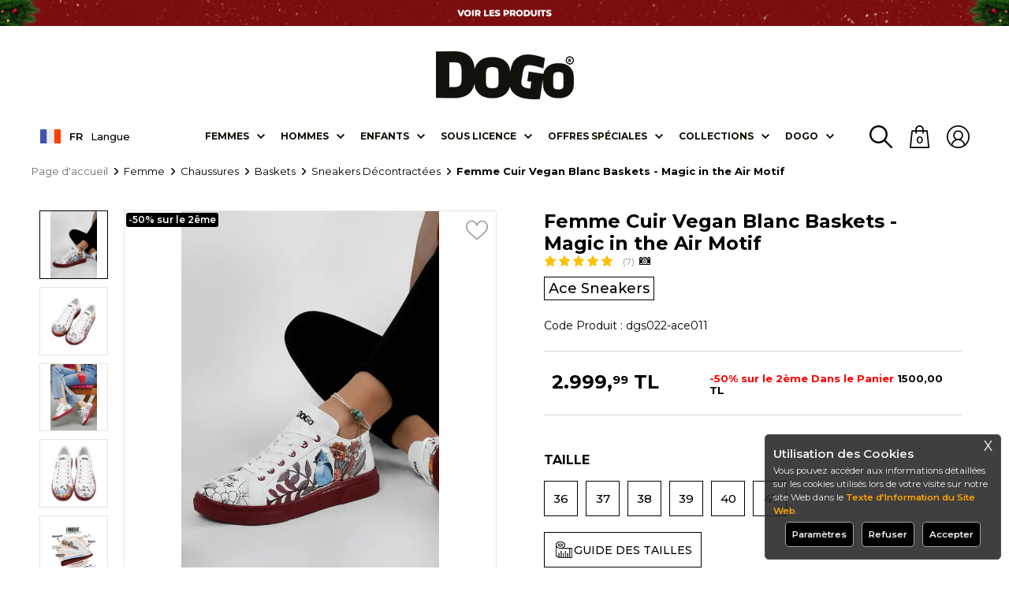

--- FILE ---
content_type: text/html; charset=UTF-8
request_url: https://www.dogostore.com/dogo-femme-cuir-vegan-blanc-baskets-dgs022-ace011
body_size: 69797
content:
<!doctype html>
<html lang="fr" >
<head>
<meta charset="utf-8">
<title>Femme Cuir Vegan Blanc Baskets - Magic in the Air Motif - DOGO Store</title>
<meta name="description" content="Femme Cuir Vegan Blanc Baskets - Magic in the Air Motif modèles et prix chez DOGO Store. Visitez notre site Web et personnalisez votre vie!" />
<meta name="copyright" content="T-Soft E-Ticaret Sistemleri" />
<meta name="robots" content="index,follow" /><link rel="canonical" href="https://www.dogostore.com/dogo-femme-cuir-vegan-blanc-baskets-dgs022-ace011" /><link rel="alternate" hreflang="fr" href="https://www.dogostore.com/dogo-femme-cuir-vegan-blanc-baskets-dgs022-ace011" />
<link rel="alternate" hreflang="en" href="https://www.dogostore.com/dogo-women-vegan-leather-white-sneakers-dgs022-ace011" />
<link rel="alternate" hreflang="x-default" href="https://www.dogostore.com/dogo-kadin-vegan-deri-beyaz-sneakers-dgs022-ace011" />
<link rel="alternate" hreflang="tr" href="https://www.dogostore.com/dogo-kadin-vegan-deri-beyaz-sneakers-dgs022-ace011" />
<meta property="og:image" content="https://www.dogostore.com/dogo-femme-cuir-vegan-blanc-baskets-dgs022-ace011-sneakers-dcontractes-dogo-ace-sneakers-13523-24-O.jpg"/>
                <meta property="og:image:width" content="300" />
                <meta property="og:image:height" content="300" />
                <meta property="og:type" content="product" />
                <meta property="og:title" content="Femme Cuir Vegan Blanc Baskets - Magic in the Air Motif - DOGO Store" />
                <meta property="og:description" content="Femme Cuir Vegan Blanc Baskets - Magic in the Air Motif modèles et prix chez DOGO Store. Visitez notre site Web et personnalisez votre vie!" />
                <meta property="product:availability" content="in stock" />
                <meta property="og:url" content="https://www.dogostore.com/dogo-femme-cuir-vegan-blanc-baskets-dgs022-ace011" />
                <meta property="og:site_name" content="https://www.dogostore.com/" />
                <meta name="twitter:card" content="summary" />
                <meta name="twitter:title" content="Femme Cuir Vegan Blanc Baskets - Magic in the Air Motif - DOGO Store" />
                <meta name="twitter:description" content="Femme Cuir Vegan Blanc Baskets - Magic in the Air Motif modèles et prix chez DOGO Store. Visitez notre site Web et personnalisez votre vie!" />
                <meta name="twitter:image" content="https://www.dogostore.com/dogo-femme-cuir-vegan-blanc-baskets-dgs022-ace011-sneakers-dcontractes-dogo-ace-sneakers-13523-24-O.jpg" /><script src="https://accounts.google.com/gsi/client" async defer></script>
<script>const GOOGLE_CLIENT_ID = "946684780356-hpq2qrc8nr2t4utagfokr28r73ttbgls.apps.googleusercontent.com";</script>
            <script type="text/javascript">
                try {
                    var PAGE_TYPE = 'product';
                    var MEMBER_INFO = {"ID":0,"CODE":"","FIRST_NAME":"","BIRTH_DATE":"","GENDER":"","LAST_NAME":"","MAIL":"","MAIL_HASH":"","PHONE":"","PHONE_HASH":"","PHONE_HASH_SHA":"","GROUP":0,"TRANSACTION_COUNT":0,"REPRESENTATIVE":"","KVKK":-1,"COUNTRY":"TR","E_COUNTRY":"TR"};
                    var IS_VENDOR = 0;
                    var MOBILE_ACTIVE = false;
                    var SEPET_MIKTAR = '0';
                    var SEPET_TOPLAM = '0,00';
                    var SESS_ID = 'b46fafc05760fd401e60cc8a41fcc3bb';
                    var LANGUAGE = 'fr';
                    var CURRENCY = 'TL'; 
                    var SEP_DEC = ',';    
                    var SEP_THO = '.';
                    var SERVICE_INFO = null;
                    var CART_CSRF_TOKEN = '5043f94430928553e4a2be14d237015d7c10622e2a9542d56e3971fc23f839be';
                    var CSRF_TOKEN = 'T6VTkmXrcwrLwZ+pXbww0u9bawrU5DERx2Tn9yuMIDg=';
                    var KVKK_REQUIRED = 1;
                }
                catch(err) { }
                
                const DYNAMIC_LOADING_SHOW_BUTTON = 0;

            </script>
            <!--cache-->
<link rel="preload" as="font" href="https://www.dogostore.com/theme/v4/sub_theme/genel/firat/v4/font/font/tsoft.woff?91661963" type="font/woff" crossorigin="anonymous">
<link rel="stylesheet" property="stylesheet" type="text/css" href="/srv/compressed/load/css/css1765260521.css" />
<script type="text/javascript" src="/srv/compressed/load/js/js1765260521.js"></script>
<script src="/js/tsoftapps/v4/header.js?v=1765260521"></script>
<link rel="shortcut icon" href="/Data/EditorFiles/tema/img/dogo-fav-icon2.png" />
<link rel="icon" type="image/gif" href="/Data/EditorFiles/tema/img/dogo-fav-icon2.png" />
<link rel="search" href="/xml/opensearchdescription.php" type="application/opensearchdescription+xml" title="DOGO&tt2;yla Sihirli bir Dünyaya Adım At! " />
<!-- if responsive lisans aktif ise -->
<meta name="viewport" content="width=device-width, initial-scale=1.0, maximum-scale=1.0, user-scalable=no">
<style type="text/css">
.image-wrapper {
padding-bottom: 100%
}
</style>
<link rel="preconnect" href="https://fonts.googleapis.com">
<link rel="preconnect" href="https://fonts.gstatic.com" crossorigin>
<link href="https://fonts.googleapis.com/css2?family=Montserrat:ital,wght@0,100;0,200;0,300;0,400;0,500;0,600;0,700;0,800;0,900;1,100;1,200;1,300;1,400;1,500;1,600;1,700;1,800;1,900&display=swap" rel="stylesheet">
<script type="text/javascript">
document.addEventListener("DOMContentLoaded", function() {
var lazyBackgrounds = [].slice.call(document.querySelectorAll(".lazy-background"));
if ("IntersectionObserver" in window) {
let lazyBackgroundObserver = new IntersectionObserver(function(entries, observer) {
entries.forEach(function(entry) {
if (entry.isIntersecting) {
entry.target.classList.add("visible");
lazyBackgroundObserver.unobserve(entry.target);
}
});
});
lazyBackgrounds.forEach(function(lazyBackground) {
lazyBackgroundObserver.observe(lazyBackground);
});
}
});
document.addEventListener("DOMContentLoaded", function () {
const lazyVideos = Array.from(document.querySelectorAll("video.lazy"));
if (!("IntersectionObserver" in window)) return;
const io = new IntersectionObserver((entries) => {
entries.forEach((entry) => {
if (!entry.isIntersecting) return;
const vid = entry.target;
if (vid.dataset.lazyInit === "1") return;
vid.dataset.lazyInit = "1";
io.unobserve(vid);
vid.removeAttribute("autoplay");
vid.autoplay = false;
try { vid.pause(); } catch (_) {}
vid.muted = true;
vid.playsInline = true;
let hasSrc = false;
if (vid.dataset.src) { vid.src = vid.dataset.src; hasSrc = true; }
vid.querySelectorAll("source[data-src]").forEach((s) => {
s.src = s.dataset.src;
hasSrc = true;
});
if (!hasSrc) return;
const safePlay = () => {
const p = vid.play();
if (p && typeof p.catch === "function") p.catch(() => {});
};
const onReady = () => {
vid.removeEventListener("canplay", onReady);
vid.removeEventListener("loadeddata", onReady);
requestAnimationFrame(safePlay);
};
vid.addEventListener("canplay", onReady, { once: true });
vid.addEventListener("loadeddata", onReady, { once: true });
vid.load();
vid.classList.remove("lazy");
});
}, { threshold: 0.1 });
lazyVideos.forEach((v) => io.observe(v));
});
window.addEventListener("unhandledrejection", (e) => {
if (e.reason && e.reason.name === "AbortError") e.preventDefault();
});
</script>
<script type="text/javascript">
$(document).ready(function () {
$('.favoriteBtn').on('click', function () {
var btn = $(this);
var proTitle = $('.productTitle[data-id="' + btn.attr('data-id') + '"]').html();
var products = [];
if (!btn.hasClass('removeFavorite')) {
var pId = $(this).attr("data-id");
function recursivePersona() {
console.log($(this).attr('data-id') + "id")
if (typeof personaclick === "function") {
personaclick('track', 'wish', pId);
} else {
recursivePersona();
}
}
recursivePersona()
products.push($(this).attr('data-id'));
$.ajax({
url: '/srv/service/profile/add-to-shopping-list',
type: 'POST',
data: {
ids: products,
cat_id: 2
},
dataType: 'json',
success: function (msg) {
setFavorite();
var lang = document.documentElement.lang;
// Dil bazlı mesaj (ürün favorilere eklendi)
var addMessage;
if (lang === 'en') {
addMessage = 'Product added to favorites.';
} else if (lang === 'fr') {
addMessage = 'Produit ajouté aux favoris.';
} else {
addMessage = 'Ürün favorilere eklendi.';
}
notify.show(addMessage, 3000, 'btn btn-success fav-added-notify fav-added-btn');
// Visilabs Favorilere Ekle
if (typeof PRODUCT_DATA !== 'undefined') {
var VL = new Visilabs();
VL.AddParameter("OM.pf", PRODUCT_DATA[0].code.replace('|', '_'));
VL.AddParameter("OM.pfu", "1");
VL.AddParameter("OM.ppr", PRODUCT_DATA[0].total_sale_price);
VL.Collect();
VL.SuggestActions();
}
}
});
}
else {
var pId = $(this).attr("data-id");
function recursivePersona() {
setTimeout(function () {
if (typeof personaclick === "function") {
personaclick('track', 'remove_wish', pId);
} else {
recursivePersona();
}
}, 100);
}
recursivePersona()
products.push($(this).attr('data-list-id'));
$.ajax({
url: '/srv/service/profile/delete-shopping-products',
type: 'POST',
data: {
products: products
},
dataType: 'json',
success: function () {
btn.removeClass('removeFavorite').removeAttr('data-list-id', this.LIST_ID).html();
// HTML lang attribute'undan dili al
var lang = document.documentElement.lang;
// Dil bazlı mesaj
var message;
if (lang === 'en') {
message = 'Product removed from favorites.';
} else if (lang === 'fr') {
message = 'Produit retiré des favoris.';
} else {
message = 'Ürün favorilerden çıkarıldı.';
}
notify.show(message, 3000, 'btn btn-danger fav-delete-notify');
if (typeof PRODUCT_DATA !== 'undefined') {
// Visilabs Favorilerden Çıkar
var VL = new Visilabs();
VL.AddParameter("OM.pf", PRODUCT_DATA[0].code.replace('|', '_'));
VL.AddParameter("OM.pfu", "-1");
VL.AddParameter("OM.ppr", PRODUCT_DATA[0].total_sale_price);
VL.Collect();
VL.SuggestActions();
}
}
});
}
});
setFavorite();
// favoriler
function setFavorite() {
$.get('/srv/service/profile/get-shopping-list', function (content) {
const result = JSON.parse(content)
if (result.status != false) {
$.each($.parseJSON(content).CATEGORIES[0].PRODUCTS, function () {
$('.favoriteBtn[data-id="' + this.ID + '"]').addClass('removeFavorite').attr('data-list-id', this.LIST_ID).html();
});
}
});
}
});
</script>
<!-- Google Analytics 4 -->
<script async src="https://www.googletagmanager.com/gtag/js?id=G-BKMXGLEFWS"></script>
<script>
window.dataLayer = window.dataLayer || [];
function gtag(){dataLayer.push(arguments);}
gtag('js', new Date());
gtag('config', 'G-BKMXGLEFWS');
</script>
<script>
//console.log("CURRENCY : "+CURRENCY+ " LANG : "+LANGUAGE);
if (LANGUAGE == "tr"){
(function(){
window.personaclick=window.personaclick||function(){(window.personaclick.q=window.personaclick.q||[]).push(arguments)};
var c="//cdn.personaclick.com",v="/v3.js",s={link:[{href:c,rel:"dns-prefetch"},{href:c,rel:"preconnect"},{href:c+v,rel:"preload",as:"script"}],script:[{src:c+v,async:""}]};
Object.keys(s).forEach(function(c){s[c].forEach(function(d){
var e=document.createElement(c),a;for(a in d)e.setAttribute(a,d[a]);document.head.appendChild(e)})});
})();
personaclick("init", "0bb7f7e90e5a707b850317a0ceff82");
//console.log("PERSONACLICK TR ve TL")
} else if (LANGUAGE == "en" && CURRENCY == "USD"){
(function(){
window.personaclick=window.personaclick||function(){(window.personaclick.q=window.personaclick.q||[]).push(arguments)};
var c="//cdn.personaclick.com",v="/v3.js",s={link:[{href:c,rel:"dns-prefetch"},{href:c,rel:"preconnect"},{href:c+v,rel:"preload",as:"script"}],script:[{src:c+v,async:""}]};
Object.keys(s).forEach(function(c){s[c].forEach(function(d){
var e=document.createElement(c),a;for(a in d)e.setAttribute(a,d[a]);document.head.appendChild(e)})});
})();
personaclick("init", "a52f23a72eccd82d333e025f5d9337");
console.log("PERSONACLICK EN ve USD")
} else if (LANGUAGE == "en" && CURRENCY == "EUR"){
(function(){
window.personaclick=window.personaclick||function(){(window.personaclick.q=window.personaclick.q||[]).push(arguments)};
var c="//cdn.personaclick.com",v="/v3.js",s={link:[{href:c,rel:"dns-prefetch"},{href:c,rel:"preconnect"},{href:c+v,rel:"preload",as:"script"}],script:[{src:c+v,async:""}]};
Object.keys(s).forEach(function(c){s[c].forEach(function(d){
var e=document.createElement(c),a;for(a in d)e.setAttribute(a,d[a]);document.head.appendChild(e)})});
})();
personaclick("init", "e0f28671718803f2b6550b3bb18480");
console.log("PERSONACLICK EN ve EUR")
} else if (LANGUAGE == "en"){
(function(){
window.personaclick=window.personaclick||function(){(window.personaclick.q=window.personaclick.q||[]).push(arguments)};
var c="//cdn.personaclick.com",v="/v3.js",s={link:[{href:c,rel:"dns-prefetch"},{href:c,rel:"preconnect"},{href:c+v,rel:"preload",as:"script"}],script:[{src:c+v,async:""}]};
Object.keys(s).forEach(function(c){s[c].forEach(function(d){
var e=document.createElement(c),a;for(a in d)e.setAttribute(a,d[a]);document.head.appendChild(e)})});
})();
personaclick("init", "a52f23a72eccd82d333e025f5d9337");
console.log("PERSONACLICK EN")
} else if (LANGUAGE == "fr"){
(function(){
window.personaclick=window.personaclick||function(){(window.personaclick.q=window.personaclick.q||[]).push(arguments)};
var c="//cdn.personaclick.com",v="/v3.js",s={link:[{href:c,rel:"dns-prefetch"},{href:c,rel:"preconnect"},{href:c+v,rel:"preload",as:"script"}],script:[{src:c+v,async:""}]};
Object.keys(s).forEach(function(c){s[c].forEach(function(d){
var e=document.createElement(c),a;for(a in d)e.setAttribute(a,d[a]);document.head.appendChild(e)})});
})();
personaclick("init", "c3b20fbc5a05586dbe91446f45f079");
console.log("PERSONACLICK FR")
}else{}
</script>
<meta name="facebook-domain-verification" content="rc784932p2107d5h9skrylgjxyhf3i" /><meta name="google-site-verification" content="3CQAwOP8fZG0plZFpfFkaXWqugYZ2aSuiRprAjuS-7Q" />
<meta name="googlebot" content="noprefetch">
<meta http-equiv="x-dns-prefetch-control" content="off"><meta name="google-site-verification" content="8e457b8f204d0bd0e810bf52a388e1e6449b57a3" /><!-- Start VWO Async SmartCode -->
<link rel="preconnect" href="https://dev.visualwebsiteoptimizer.com" />
<script type='text/javascript' id='vwoCode'>
window._vwo_code || (function() {
var account_id=1136763,
version=2.1,
settings_tolerance=2000,
hide_element='body',
hide_element_style = 'opacity:0 !important;filter:alpha(opacity=0) !important;background:none !important;transition:none !important;',
/* DO NOT EDIT BELOW THIS LINE */
f=false,w=window,d=document,v=d.querySelector('#vwoCode'),cK='_vwo_'+account_id+'_settings',cc={};try{var c=JSON.parse(localStorage.getItem('_vwo_'+account_id+'_config'));cc=c&&typeof c==='object'?c:{}}catch(e){}var stT=cc.stT==='session'?w.sessionStorage:w.localStorage;code={nonce:v&&v.nonce,library_tolerance:function(){return typeof library_tolerance!=='undefined'?library_tolerance:undefined},settings_tolerance:function(){return cc.sT||settings_tolerance},hide_element_style:function(){return'{'+(cc.hES||hide_element_style)+'}'},hide_element:function(){if(performance.getEntriesByName('first-contentful-paint')[0]){return''}return typeof cc.hE==='string'?cc.hE:hide_element},getVersion:function(){return version},finish:function(e){if(!f){f=true;var t=d.getElementById('_vis_opt_path_hides');if(t)t.parentNode.removeChild(t);if(e)(new Image).src='https://dev.visualwebsiteoptimizer.com/ee.gif?a='+account_id+e}},finished:function(){return f},addScript:function(e){var t=d.createElement('script');t.type='text/javascript';if(e.src){t.src=e.src}else{t.text=e.text}v&&t.setAttribute('nonce',v.nonce);d.getElementsByTagName('head')[0].appendChild(t)},load:function(e,t){var n=this.getSettings(),i=d.createElement('script'),r=this;t=t||{};if(n){i.textContent=n;d.getElementsByTagName('head')[0].appendChild(i);if(!w.VWO||VWO.caE){stT.removeItem(cK);r.load(e)}}else{var o=new XMLHttpRequest;o.open('GET',e,true);o.withCredentials=!t.dSC;o.responseType=t.responseType||'text';o.onload=function(){if(t.onloadCb){return t.onloadCb(o,e)}if(o.status===200||o.status===304){_vwo_code.addScript({text:o.responseText})}else{_vwo_code.finish('&e=loading_failure:'+e)}};o.onerror=function(){if(t.onerrorCb){return t.onerrorCb(e)}_vwo_code.finish('&e=loading_failure:'+e)};o.send()}},getSettings:function(){try{var e=stT.getItem(cK);if(!e){return}e=JSON.parse(e);if(Date.now()>e.e){stT.removeItem(cK);return}return e.s}catch(e){return}},init:function(){if(d.URL.indexOf('__vwo_disable__')>-1)return;var e=this.settings_tolerance();w._vwo_settings_timer=setTimeout(function(){_vwo_code.finish();stT.removeItem(cK)},e);var t;if(this.hide_element()!=='body'){t=d.createElement('style');var n=this.hide_element(),i=n?n+this.hide_element_style():'',r=d.getElementsByTagName('head')[0];t.setAttribute('id','_vis_opt_path_hides');v&&t.setAttribute('nonce',v.nonce);t.setAttribute('type','text/css');if(t.styleSheet)t.styleSheet.cssText=i;else t.appendChild(d.createTextNode(i));r.appendChild(t)}else{t=d.getElementsByTagName('head')[0];var i=d.createElement('div');i.style.cssText='z-index: 2147483647 !important;position: fixed !important;left: 0 !important;top: 0 !important;width: 100% !important;height: 100% !important;background: white !important;display: block !important;';i.setAttribute('id','_vis_opt_path_hides');i.classList.add('_vis_hide_layer');t.parentNode.insertBefore(i,t.nextSibling)}var o=window._vis_opt_url||d.URL,s='https://dev.visualwebsiteoptimizer.com/j.php?a='+account_id+'&u='+encodeURIComponent(o)+'&vn='+version;if(w.location.search.indexOf('_vwo_xhr')!==-1){this.addScript({src:s})}else{this.load(s+'&x=true')}}};w._vwo_code=code;code.init();})();
</script>
<!-- End VWO Async SmartCode -->
<!-- T-Soft Apps - v5 Google Datalayer - Tracking Code Head Start -->
<script>
var dataLayer = dataLayer || [];
(function(w,d,s,l,i){w[l]=w[l]||[];w[l].push({'gtm.start':
new Date().getTime(),event:'gtm.js'});var f=d.getElementsByTagName(s)[0],
j=d.createElement(s),dl=l!='dataLayer'?'&l='+l:'';j.async=true;j.src=
'https://www.googletagmanager.com/gtm.js?id='+i+dl;f.parentNode.insertBefore(j,f);
})(window,document,'script','dataLayer','GTM-MKQH6WQ');
</script>
<!-- T-Soft Apps - v5 Google Datalayer - Tracking Code Head End --><!-- Google Tag Manager -->
<script>(function(w,d,s,l,i){w[l]=w[l]||[];w[l].push({'gtm.start':
new Date().getTime(),event:'gtm.js'});var f=d.getElementsByTagName(s)[0],
j=d.createElement(s),dl=l!='dataLayer'?'&l='+l:'';j.async=true;j.src=
'https://www.googletagmanager.com/gtm.js?id='+i+dl;f.parentNode.insertBefore(j,f);
})(window,document,'script','dataLayer','GTM-MKQH6WQ');</script>
<!-- End Google Tag Manager --><!-- Aisearch.app Search Engine Code for dogostore.com -->
<script src="https://cdn.aisearch.app/i/3/5rdutw.js" async></script>
<script>
var RATE = {"USD_TO_TL":42.61099999,"EUR_TO_TL":49.9909};
var DECIMAL_LENGTH = 2;
var showHeaderCart = false;
var showAdd2CartPopup = true;
var PAGE_LINK = { OFFER : '' , OFFER_CONFIRMATION : '', CART : 'panier', ORDER : 'order' };
var PRODUCT_DATA = [] , CATEGORY_DATA = {} , BRAND_DATA = {};
var ENDPOINT_PREFIX = '';
</script>
</head>
<body><!-- Google Tag Manager (noscript) -->
<noscript><iframe src="https://www.googletagmanager.com/ns.html?id=GTM-MKQH6WQ"
height="0" width="0" style="display:none;visibility:hidden"></iframe></noscript>
<!-- End Google Tag Manager (noscript) -->
<input type="hidden" id="cookie-law" value="0" />
<div id="mainWrapper" class="fl"><script type="text/javascript">
    $(document).ready(function () {
        var leftCol = true;
        var rightCol = true;
        var leftContent = $('#leftColumn').html().trim();
        var rightContent = $('#rightColumn').html().trim();
        var contentWrap = $('.contentWrapper');
        var content = $('#mainColumn');
        if (leftContent == '') {
            leftCol = false;
            $('#leftColumn').remove();
        }
        if (rightContent == '') {
            rightCol = false;
            $('#rightColumn').remove();
        }
        if (leftCol && rightCol) {
            contentWrap.attr('id', 'threeCol');
            content.addClass('col-8 col-md-6 col-sm-12');
        }
        else if (leftCol || rightCol) {
            contentWrap.attr('id', 'twoCol');
            content.addClass('col-10 col-md-9 col-sm-12');
        }
        else {
            contentWrap.attr('id', 'oneCol');
            content.addClass('col-12');
        }
    });
</script>
<div id="skeletonWrap" class="fl">
    <div id="skeleton" class="fl col-12">
        <header class="col col-12">
            <div id="header" class="row">
                <style>
.headerSlogan2 {
line-height: 1.5em;
font-size: 1.05em;
color: whitesmoke;
font-weight: 600;
display: flex;
justify-content: center;
align-items: center;
flex-direction: column;
}
.headerSlogan img{
/*border: 1px solid #717171; */
}
@media screen and (max-width:500px){
.headerSlogan2 {
font-size: 0.8em;
}
.gif-text {
width: 85% !important;
}
}
@media screen and (min-width:500px) and (max-width:768px){
.headerSlogan2 {
font-size: 0.9em;
}
.gif-text {
width: 80% !important;
}
}
@media screen and (min-width:769px){
.gif-text {
width: 50% !important;
}
}
</style>
<div class="headerBant fl col-12 text-center" style="height: auto;"></div>
<div class="headerSlogan fl col-12 text-center">
<a href="https://www.dogostore.com/cadeaux-noel">
<img class="forDesktop" src="/Data/EditorFiles/tema/banner/20092021/bant/desktop/9-12-25/desktop-FR.gif"alt="Campaign Gif">
<img class="forMobile" src="/Data/EditorFiles/tema/banner/20092021/bant/mobile/9-12-25/mobile-FR.gif"alt="Campaign Gif">
</a>
</div>
<!-- PAGE_ID SON -->
<!--VENDOR SON -->
<script>
$(function() {
$(window).scroll(function() {
if($(window).scrollTop() == "0"){
$(".headerSlogan2").css('display','flex');
}
else{
$(".headerSlogan2").css('display','none');
}
});
});
</script>
<script src="https://cdn.jsdelivr.net/npm/sweetalert2@11.7.1/dist/sweetalert2.all.min.js"></script>
<link href="https://cdn.jsdelivr.net/npm/sweetalert2@11.7.1/dist/sweetalert2.min.css" rel="stylesheet">
<script>
const CURRENT_LANGUAGE = 'fr';
console.log("$EEXPORT_COUNTRY:"+'TR');
/* var ulke = 'TR';
var us = "US";
ulke=ulke.trim();
us=us.trim();
console.log("ulke length:"+ ulke.length );
console.log("us length:"+ us.length );
console.log("ulke tip:"+ typeof ulke );
console.log("us tip:"+ typeof us );
*/
/*
if('' == '' console.log("aynı");
else console.log("aynı değil");
*/
</script>
<!-- Türkiye -->
<style>
/************ÇEREZ*********************/
#cookie-popup {
position: fixed;
z-index: 900;
right: 10px;
bottom: 10px;
width: 300px;
padding: 10px;
box-sizing: border-box;
background-color: #232323de;
color: #eee;
display:flex;
flex-direction: column;
justify-content:center;
border-radius: 5px;
border: 1px solid #504e4e;
line-height: 1.5em;
font-size: 0.9em;
overflow-y: auto;
}
#cookie-popup p:first-child {
margin: 0;
color: #eee;
}
#cookie-popup p:nth-child(2) {
font-size: 14px;
line-height: 1.4;
margin-bottom: 25px;
}
#cookie-popup button {
font-size: 1em;
font-weight:600;
padding: 8px;
width:auto ;
margin:0 5px;
cursor: pointer;
color: whitesmoke;
background-color: #000;
border-radius: 5px;
border: 1px solid #a5a5a5;
}
#cookie-popup button:hover {
border: 1px solid #ffe2ad;
}
.cookie-popup-content{
display:flex;
margin: 5px 0;
}
.cookie-popup-buttons{
display:flex;
margin: 5px 0;
justify-content: center;
}
.cookie-popup-title{
font-size:1.3em;
font-weight:600;
margin: 5px 0;
}
.switch {
position: relative;
display: inline-block;
width: 50px;
height: 24px;
}
.switch input {
opacity: 0;
width: 0;
height: 0;
}
.slider {
position: absolute;
cursor: pointer;
top: 0;
left: 0;
right: 0;
bottom: 0;
background-color: #ccc;
-webkit-transition: .4s;
transition: .4s;
}
.slider:before {
position: absolute;
content: "";
height: 16px;
width: 16px;
left: 4px;
bottom: 4px;
background-color: white;
-webkit-transition: .4s;
transition: .4s;
}
input:checked + .slider {
background-color: orange;
}
input:focus + .slider {
box-shadow: 0 0 1px orange;
}
input:checked + .slider:before {
-webkit-transform: translateX(26px);
-ms-transform: translateX(26px);
transform: translateX(26px);
}
/* Rounded sliders */
.slider.round {
border-radius: 34px;
}
.slider.round:before {
border-radius: 50%;
}
.cookie-preference{
display:flex;
align-items:center;
justify-content: space-between;
margin: 5px 0;
flex-direction:column;
}
.cookie-preference img{
filter: invert(1);
}
.cookie-preference-title{
display:flex;
width: 100%;
justify-content: space-between;
align-items: center;
font-weight:600;
font-size:1em;
}
hr {
border-color: #919191;
}
.cookie-popup-close {
position: absolute;
right: 10px;
top: 5px;
color: lightgrey;
cursor:pointer;
font-size: 1.5em;
font-weight: 500;
}
@media screen and (max-width: 767px) {
#cookie-popup {
width: 100%;
max-height: -webkit-fill-available;
right:1px;
bottom:1px;
font-size:0.7em;
padding: 5px;
}
.cookie-popup-title{
margin-bottom:3px;
}
.cookie-popup-content{
margin: 0;
}
.cookie-popup-buttons{
margin: 2px 0;
}
#cookie-popup button{
margin: 1px 5px;
padding: 5px;
width: 30%;
}
.switch{
width: 30px;
height: 17px;
}
.slider:before{
height: 14px;
width: 14px;
left: 4px;
bottom: 2px;
}
input:checked + .slider:before {
-webkit-transform: translateX(10px);
-ms-transform: translateX(10px);
transform: translateX(10px);
}
.cookie-preference-switch{
display:flex;
}
#cookiePreferenceButton{
width: auto !important;
}
.cookie-preference{
margin: 0px;
}
}
/*******************NEWSLETTER****************************/
.newsletter-popup-wrapper {
display: flex;
}
.newsletter-popup-image {
display: flex;
margin-right: 10px;
}
.newsletter-popup-image img {
width: 100%;
height: 100%;
object-fit: contain;
}
.newletter-popup-form {
display: flex;
flex-direction: column;
justify-content: center;
align-items: center;
width: fit-content;
padding: 10px;
}
.newsletter-popup-title {
font-weight: 600;
font-size: 1.3em;
margin: 20px 0;
}
.newsletter-popup-wrapper a {
text-decoration: none;
}
.newsletter-form-element{
margin: 5px 0;
width:100%;
}
.newsletter-popup-mail {
width: 100%;
display: flex;
align-items: center;
}
.newsletter-popup-mail input[type="email"] {
padding: 20px !important;
width: 75%;
border: 1px solid grey !important;
border-radius: 3px !important;
}
.newsletter-popup-mail button {
padding: 10px;
color: white;
background-color: black;
width: auto;
font-weight: 600;
border-radius: 3px;
margin-left: 5px;
cursor: pointer;
position: relative;
}
.newsletter-popup-mail button hover {
background-color: #252525;
}
.newsletter-popup-kvkk {
font-size: 0.9em;
color: grey;
}
.newsletter-popup-text {
margin: 10px 0;
}
.empty-input{
border: 1px solid red;
}
.subscribeButton-spinner .subscribeButton-text {
visibility: hidden;
opacity: 0;
}
.subscribeButton-spinner::after {
content: '';
position: absolute;
width: 16px;
height: 16px;
top: 0;
left: 0;
right: 0;
bottom: 0;
margin: auto;
border: 3px solid transparent;
border-top-color: #fff;
border-radius: 50%;
animation: subscribeButton-spinner 1s ease-in-out infinite;
animation-iteration-count: 3;
}
@keyframes subscribeButton-spinner {
from {
transform: rotate(0turn);
}
to {
transform: rotate(1turn);
}
}
.spinner-hidden {
display: none !important;
}
.error-text-color{
color:red;
}
@media screen and (max-width: 767px) {
.newsletter-popup-wrapper {
flex-direction: column;
padding: 5px;
}
.newsletter-popup-mail input[type="email"]{
//width:auto;
font-size:0.75em;
padding: 15px !important;
}
.newsletter-popup-title{
margin: 5px 0;
font-size:1em;
}
.newsletter-popup-text{
margin: 0px;
font-size:0.75em;
width: 95%;
}
.newsletter-popup-image{
margin: 0px;
text-align:center;
}
.newsletter-form-element{
margin: 5px 0;
}
.newletter-popup-form{
padding:0px;
}
.newsletter-popup-mail button{
padding: 10px;
font-size:0.75em;
}
.newsletter-popup-image img{
width:80%;
}
}
.checkbox-container {
display: inline-block;
vertical-align: middle;
position: relative;
cursor: pointer;
display: -webkit-inline-box;
}
.checkbox-container:before {
content: "";
display: inline-block;
width: 15px;
height: 15px;
background-image: url("/Data/EditorFiles/tema/img/unchecked-checkbox.png");
background-size: cover;
margin-right: 5px;
vertical-align: middle;
top: 10px;
position: relative;
}
.checkbox-container.checked:before {
background-image: url("/Data/EditorFiles/tema/img/checked-checkbox.png");
}
.pWrapper .pWin .pText{
// overflow: hidden !important;
}
.swal2-container {
z-index: 1000000000000 !important;
}
.swal2-title {
font-size: 1em !important;
font-family: "Montserrat", sans-serif !important;
}
.swal2-styled.swal2-confirm {
background-color: black !important;
}
/*********************************************************/
</style>
<script type="text/javascript">
window.IS_MEMBER_LOGGED =false;$("html").addClass("logged-" + window.IS_MEMBER_LOGGED);
$("body").addClass("page-3");
$("body").addClass("page-" + PAGE_TYPE);
$("body").addClass(window.location.pathname.replace('/',''));
</script>
<!-- Android app uyarı -->
<!-- Android app uyarı -->
<div id="pageOverlay" class="col-12 animate"></div>
<div id="mobileMenu" class="col pb forMobile">
<div id="closeMobileMenu" class="fl col-12"><span class="fr"></span></div>
<div id="mobileMenuMain" class="col col-12">
<div class="fl col-12 text-title text-upper pb d-flex">
Catégories
</div>
<ul class="fl col-12">
<li class="fl col-12 line-bottom">
<a href="/" title="Page d'accueil" class="fl col-12 text-upper">Page d'accueil</a>
</li>
<li class="fl col-12 line-bottom">
<span class="fl col-12 ease text-upper toggle">Femmes</span>
<ul class="box col-12 line-top">
<li class="fl col-12">
<span class="fl col-12 toggle">Chaussures</span>
<ul class="box col-12 line-top">
<li class="fl col-12">
<a href="/femme-baskets" title="Baskets" class="fl col-12 icon-custom icon-pull-right icon-push-right" data-before="»">Baskets</a>
</li>
<li class="fl col-12">
<a href="/femme-chaussures-plates" title="Chaussures Plates" class="fl col-12 icon-custom icon-pull-right icon-push-right" data-before="»">Chaussures Plates</a>
</li>
<li class="fl col-12">
<a href="/femme-bottes-et-bottines" title="Bottes et Bottines" class="fl col-12 icon-custom icon-pull-right icon-push-right" data-before="»">Bottes et Bottines</a>
</li>
<li class="fl col-12">
<a href="/femme-pantoufles" title="Pantoufles" class="fl col-12 icon-custom icon-pull-right icon-push-right" data-before="»">Pantoufles</a>
</li>
<li class="fl col-12">
<a href="/femme-sandales" title="Sandales" class="fl col-12 icon-custom icon-pull-right icon-push-right" data-before="»">Sandales</a>
</li>
<li class="fl col-12">
<a href="/femme-a-talon" title="à Talon" class="fl col-12 icon-custom icon-pull-right icon-push-right" data-before="»">à Talon</a>
</li>
<li class="fl col-12">
</li>
<li class="fl col-12">
</li>
<li class="fl col-12">
<a class="fl col-12 icon-custom icon-pull-right icon-push-right"
href="
/bottes-outdoor
"
title="
Bottes Outdoor
"
data-before="»">
Bottes Outdoor
</a>
</li>
<li class="fl col-12">
<a class="fl col-12 icon-custom icon-pull-right icon-push-right"
href="
/femme-mocassins
"
title="
Mocassins
"
data-before="»">
Mocassins
</a>
</li>
<li class="fl col-12">
<a class="fl col-12 icon-custom icon-pull-right icon-push-right"
href="
/femme-mary-jane-mocassins
"
title="
Mary Jane Mocassins
"
data-before="»" >
Mary Jane Mocassins
</a>
</li>
<li class="fl col-12">
<a class="fl col-12 icon-custom icon-pull-right icon-push-right"
href="
/femme-ballerines
"
title="
Ballerines
"
data-before="»">
Ballerines
</a>
</li>
<li class="fl col-12">
<a href="/chaussures-vegan-femme" class="fl col-12 icon-custom icon-pull-right icon-push-right" data-before="»">Voir Tous Les</a>
</li>
</ul>
</li>
<li class="fl col-12">
<span class="fl col-12 toggle">Sacs</span>
<ul class="box col-12 line-top">
<li class="fl col-12">
<a href="/femme-sacs-a-dos" title="Sacs à Dos" class="fl col-12 icon-custom icon-pull-right icon-push-right" data-before="»">Sacs à Dos</a>
</li>
<li class="fl col-12">
<a href="/femme-sacs-bandouliere" title="Sacs Bandoulière" class="fl col-12 icon-custom icon-pull-right icon-push-right" data-before="»">Sacs Bandoulière</a>
</li>
<li class="fl col-12">
<a href="/femme-sacs-a-main" title="Sacs à Main" class="fl col-12 icon-custom icon-pull-right icon-push-right" data-before="»">Sacs à Main</a>
</li>
<li class="fl col-12">
<a href="/femme-sac-de-voyage" title="Sac de Voyage" class="fl col-12 icon-custom icon-pull-right icon-push-right" data-before="»">Sac de Voyage</a>
</li>
<li class="fl col-12">
</li>
<li class="fl col-12">
<a class="fl col-12 icon-custom icon-pull-right icon-push-right"
href="
/femme-tote-bag
"
title="
Tote Bag
"
data-before="»">
Tote Bag
</a>
</li>
<li class="fl col-12">
</li>
<li class="fl col-12">
</li>
<li class="fl col-12">
</li>
<li class="fl col-12">
</li>
<li class="fl col-12">
<a href="/sacs-vegan-femme" class="fl col-12 icon-custom icon-pull-right icon-push-right" data-before="»">Voir Tous Les</a>
</li>
</ul>
</li>
<li class="fl col-12">
<span class="fl col-12 toggle">Vêtements</span>
<ul class="box col-12 line-top">
<li class="fl col-12">
<a href="/femme-vetements-hauts" title="Hauts" class="fl col-12 icon-custom icon-pull-right icon-push-right" data-before="»">Hauts</a>
</li>
<li class="fl col-12">
<a href="/femme-chaussettes-fantaisie" title="Chaussettes Fantaisie" class="fl col-12 icon-custom icon-pull-right icon-push-right" data-before="»">Chaussettes Fantaisie</a>
</li>
<li class="fl col-12">
<a class="fl col-12 icon-custom icon-pull-right icon-push-right"
href="
/femme-t-shirts
"
title="
T-shirts
"
data-before="»" >
T-shirts
</a>
</li>
<li class="fl col-12">
</li>
<li class="fl col-12">
</li>
<li class="fl col-12">
</li>
<li class="fl col-12">
</li>
<li class="fl col-12">
</li>
<li class="fl col-12">
<a href="/vetements-vegan-femme" class="fl col-12 icon-custom icon-pull-right icon-push-right" data-before="»">Voir Tous Les</a>
</li>
</ul>
</li>
<li class="fl col-12">
<span class="fl col-12 toggle">Accessoires</span>
<ul class="box col-12 line-top">
<li class="fl col-12">
<a href="/femme-portefeuilles" title="Portefeuilles" class="fl col-12 icon-custom icon-pull-right icon-push-right" data-before="»">Portefeuilles</a>
</li>
<li class="fl col-12">
<a href="/femme-foulards" title="Les Foulards" class="fl col-12 icon-custom icon-pull-right icon-push-right" data-before="»">Les Foulards</a>
</li>
<li class="fl col-12">
</li>
<li class="fl col-12">
</li>
<li class="fl col-12">
</li>
<li class="fl col-12">
</li>
<li class="fl col-12">
</li>
<li class="fl col-12">
</li>
<li class="fl col-12">
<a href="/femme-accessoires" class="fl col-12 icon-custom icon-pull-right icon-push-right" data-before="»">Voir Tous Les</a>
</li>
</ul>
</li>
<li class="fl col-12">
<a href="/produits-vegan-femme" class="fl col-12">Voir Tous Les »</a>
</li>
</ul>
</li>
<li class="fl col-12 line-bottom">
<span class="fl col-12 ease text-upper toggle">Hommes</span>
<ul class="box col-12 line-top">
<li class="fl col-12">
<span class="fl col-12 toggle">Chaussures</span>
<ul class="box col-12 line-top">
<li class="fl col-12">
<a href="/hommes-chaussures-baskets" title="Baskets" class="fl col-12 icon-custom icon-pull-right icon-push-right" data-before="»">Baskets</a>
</li>
<li class="fl col-12">
<a href="/hommes-bottes-et-bottines" title="Bottes et Bottines" class="fl col-12 icon-custom icon-pull-right icon-push-right" data-before="»">Bottes et Bottines</a>
</li>
<li class="fl col-12">
</li>
<li class="fl col-12">
</li>
<li class="fl col-12">
<a class="fl col-12 icon-custom icon-pull-right icon-push-right"
href="
/homme-bottes-outdoor
"
title="
Bottes Outdoor
"
data-before="»">
Bottes Outdoor
</a>
</li>
<li class="fl col-12">
</li>
<li class="fl col-12">
</li>
<li class="fl col-12">
</li>
<li class="fl col-12">
<a href="/chaussures-vegan-homme" class="fl col-12 icon-custom icon-pull-right icon-push-right" data-before="»">Voir Tous Les</a>
</li>
</ul>
</li>
<li class="fl col-12">
<span class="fl col-12 toggle">Sacs</span>
<ul class="box col-12 line-top">
<li class="fl col-12">
<a href="/hommes-sacs-a-dos" title="Sacs à Dos" class="fl col-12 icon-custom icon-pull-right icon-push-right" data-before="»">Sacs à Dos</a>
</li>
<li class="fl col-12">
<a href="/homme-sac-de-voyage" title="Sac de Voyage" class="fl col-12 icon-custom icon-pull-right icon-push-right" data-before="»">Sac de Voyage</a>
</li>
<li class="fl col-12">
</li>
<li class="fl col-12">
</li>
<li class="fl col-12">
</li>
<li class="fl col-12">
</li>
<li class="fl col-12">
</li>
<li class="fl col-12">
</li>
<li class="fl col-12">
<a href="/sacs-vegan-homme" class="fl col-12 icon-custom icon-pull-right icon-push-right" data-before="»">Voir Tous Les</a>
</li>
</ul>
</li>
<li class="fl col-12">
<span class="fl col-12 toggle">Vêtements</span>
<ul class="box col-12 line-top">
<li class="fl col-12">
<a href="/hommes-vetements-hauts" title="Hauts" class="fl col-12 icon-custom icon-pull-right icon-push-right" data-before="»">Hauts</a>
</li>
<li class="fl col-12">
<a href="/hommes-chaussettes-fantaisie" title="Chaussettes Fantaisie" class="fl col-12 icon-custom icon-pull-right icon-push-right" data-before="»">Chaussettes Fantaisie</a>
</li>
<li class="fl col-12">
<a class="fl col-12 icon-custom icon-pull-right icon-push-right"
href="
/hommes-t-shirts
"
title="
T-shirts
"
data-before="»">
T-shirts
</a>
</li>
<li class="fl col-12">
</li>
<li class="fl col-12">
</li>
<li class="fl col-12">
</li>
<li class="fl col-12">
</li>
<li class="fl col-12">
</li>
<li class="fl col-12">
<a href="/vetements-vegan-homme" class="fl col-12 icon-custom icon-pull-right icon-push-right" data-before="»">Voir Tous Les</a>
</li>
</ul>
</li>
<li class="fl col-12">
<a href="/hommes-accessoires" title="Accessoires" class="fl col-12 icon-custom icon-pull-right icon-push-right" data-before="»">Accessoires</a>
</li>
<li class="fl col-12">
<a href="/produits-vegan-homme" class="fl col-12">Voir Tous Les »</a>
</li>
</ul>
</li>
<li class="fl col-12 line-bottom">
<span class="fl col-12 ease text-upper toggle">Enfants</span>
<ul class="box col-12 line-top">
<li class="fl col-12">
<span class="fl col-12 toggle">Chaussures</span>
<ul class="box col-12 line-top">
<li class="fl col-12">
<a href="/enfants-baskets" title="Baskets" class="fl col-12 icon-custom icon-pull-right icon-push-right" data-before="»">Baskets</a>
</li>
<li class="fl col-12">
<a href="/enfants-chaussures-sandales" title="Sandales et Pantoufles" class="fl col-12 icon-custom icon-pull-right icon-push-right" data-before="»">Sandales et Pantoufles</a>
</li>
<li class="fl col-12">
<a href="/enfants-bottes-et-bottines" title="Bottes et Bottines" class="fl col-12 icon-custom icon-pull-right icon-push-right" data-before="»">Bottes et Bottines</a>
</li>
<li class="fl col-12">
</li>
<li class="fl col-12">
</li>
<li class="fl col-12">
<a class="fl col-12 icon-custom icon-pull-right icon-push-right"
href="
/enfants-bottes-outdoor
"
title="
Bottes Outdoor
"
data-before="»" >
Bottes Outdoor
</a>
</li>
<li class="fl col-12">
</li>
<li class="fl col-12">
</li>
<li class="fl col-12">
</li>
<li class="fl col-12">
<a href="/chaussures-vegan-enfants" class="fl col-12 icon-custom icon-pull-right icon-push-right" data-before="»">Voir Tous Les</a>
</li>
</ul>
</li>
<li class="fl col-12">
<span class="fl col-12 toggle">Sacs</span>
<ul class="box col-12 line-top">
<li class="fl col-12">
<a href="/enfants-sacs-a-dos" title="Sacs à Dos" class="fl col-12 icon-custom icon-pull-right icon-push-right" data-before="»">Sacs à Dos</a>
</li>
<li class="fl col-12">
</li>
<li class="fl col-12">
</li>
<li class="fl col-12">
</li>
<li class="fl col-12">
</li>
<li class="fl col-12">
</li>
<li class="fl col-12">
</li>
<li class="fl col-12">
<a href="/sacs-vegan-enfants" class="fl col-12 icon-custom icon-pull-right icon-push-right" data-before="»">Voir Tous Les</a>
</li>
</ul>
</li>
<li class="fl col-12">
<span class="fl col-12 toggle">Vêtements</span>
<ul class="box col-12 line-top">
<li class="fl col-12">
<a href="/enfants-chaussettes-fantaisie" title="Chaussettes Fantaisie" class="fl col-12 icon-custom icon-pull-right icon-push-right" data-before="»">Chaussettes Fantaisie</a>
</li>
<li class="fl col-12">
</li>
<li class="fl col-12">
</li>
<li class="fl col-12">
</li>
<li class="fl col-12">
</li>
<li class="fl col-12">
</li>
<li class="fl col-12">
</li>
<li class="fl col-12">
<a href="/enfants-vetements" class="fl col-12 icon-custom icon-pull-right icon-push-right" data-before="»">Voir Tous Les</a>
</li>
</ul>
</li>
<li class="fl col-12">
<a href="/produits-vegan-enfants" class="fl col-12">Voir Tous Les »</a>
</li>
</ul>
</li>
<li class="fl col-12 line-bottom">
<span class="fl col-12 ease text-upper toggle">SOUS LICENCE</span>
<ul class="box col-12 line-top">
<li class="fl col-12">
<span class="fl col-12 toggle">Frida Kahlo</span>
<ul class="box col-12 line-top">
<li class="fl col-12">
<a href="/licence-frida-kahlo-baskets" title="Baskets" class="fl col-12 icon-custom icon-pull-right icon-push-right" data-before="»">Baskets</a>
</li>
<li class="fl col-12">
<a href="/produits-sous-licence-frida-kahlo-sacs-bandouliere" title="Sacs Bandoulière" class="fl col-12 icon-custom icon-pull-right icon-push-right" data-before="»">Sacs Bandoulière</a>
</li>
<li class="fl col-12">
<a href="/licence-frida-kahlo-sacs-a-main" title="Sacs à Main" class="fl col-12 icon-custom icon-pull-right icon-push-right" data-before="»">Sacs à Main</a>
</li>
<li class="fl col-12">
<a href="/licence-frida-kahlo-bottes-et-bottines" title="Bottes et Bottines" class="fl col-12 icon-custom icon-pull-right icon-push-right" data-before="»">Bottes et Bottines</a>
</li>
<li class="fl col-12">
</li>
<li class="fl col-12">
</li>
<li class="fl col-12">
</li>
<li class="fl col-12">
</li>
<li class="fl col-12">
</li>
<li class="fl col-12">
</li>
<li class="fl col-12">
<a href="/licence-frida-kahlo-produits" class="fl col-12 icon-custom icon-pull-right icon-push-right" data-before="»">Voir Tous Les</a>
</li>
</ul>
</li>
<li class="fl col-12">
<span class="fl col-12 toggle">Looney Tunes</span>
<ul class="box col-12 line-top">
<li class="fl col-12">
<a href="/licence-looney-tunes-baskets" title="Baskets" class="fl col-12 icon-custom icon-pull-right icon-push-right" data-before="»">Baskets</a>
</li>
<li class="fl col-12">
<a href="/licence-looney-tunes-sacs-bandouliere" title="Sacs Bandoulière" class="fl col-12 icon-custom icon-pull-right icon-push-right" data-before="»">Sacs Bandoulière</a>
</li>
<li class="fl col-12">
<a href="/looney-tunes-chaussettes-fantaisie" title="Chaussettes Fantaisie" class="fl col-12 icon-custom icon-pull-right icon-push-right" data-before="»">Chaussettes Fantaisie</a>
</li>
<li class="fl col-12">
<a href="/licence-looney-tunes-bottes-et-bottines" title="Bottes et Bottines" class="fl col-12 icon-custom icon-pull-right icon-push-right" data-before="»">Bottes et Bottines</a>
</li>
<li class="fl col-12">
<a href="/licence-looney-tunes-accessoires" title="Accessoires" class="fl col-12 icon-custom icon-pull-right icon-push-right" data-before="»">Accessoires</a>
</li>
<li class="fl col-12">
</li>
<li class="fl col-12">
</li>
<li class="fl col-12">
</li>
<li class="fl col-12">
</li>
<li class="fl col-12">
</li>
<li class="fl col-12">
</li>
<li class="fl col-12">
<a href="/licence-looney-tunes-produits" class="fl col-12 icon-custom icon-pull-right icon-push-right" data-before="»">Voir Tous Les</a>
</li>
</ul>
</li>
<li class="fl col-12">
<span class="fl col-12 toggle">Harry Potter</span>
<ul class="box col-12 line-top">
<li class="fl col-12">
<a href="/licence-harry-potter-baskets" title="Baskets" class="fl col-12 icon-custom icon-pull-right icon-push-right" data-before="»">Baskets</a>
</li>
<li class="fl col-12">
<a href="/licence-harry-potter-sacs-a-dos" title="Sacs à Dos" class="fl col-12 icon-custom icon-pull-right icon-push-right" data-before="»">Sacs à Dos</a>
</li>
<li class="fl col-12">
<a href="/licence-harry-potter-sacs-bandouliere" title="Sacs Bandoulière" class="fl col-12 icon-custom icon-pull-right icon-push-right" data-before="»">Sacs Bandoulière</a>
</li>
<li class="fl col-12">
<a href="/licence-harry-potter-bottes-et-bottines" title="Bottes et Bottines" class="fl col-12 icon-custom icon-pull-right icon-push-right" data-before="»">Bottes et Bottines</a>
</li>
<li class="fl col-12">
</li>
<li class="fl col-12">
</li>
<li class="fl col-12">
</li>
<li class="fl col-12">
</li>
<li class="fl col-12">
</li>
<li class="fl col-12">
</li>
<li class="fl col-12">
<a href="/licence-harry-potter-produits" class="fl col-12 icon-custom icon-pull-right icon-push-right" data-before="»">Voir Tous Les</a>
</li>
</ul>
</li>
<li class="fl col-12">
<span class="fl col-12 toggle">Scooby-Doo</span>
<ul class="box col-12 line-top">
<li class="fl col-12">
<a href="/produits-sous-licence-scooby-doo-sacs-a-dos" title="Sacs à Dos" class="fl col-12 icon-custom icon-pull-right icon-push-right" data-before="»">Sacs à Dos</a>
</li>
<li class="fl col-12">
<a href="/produits-sous-licence-scooby-doo-bottes-et-bottines" title="Bottes et Bottines" class="fl col-12 icon-custom icon-pull-right icon-push-right" data-before="»">Bottes et Bottines</a>
</li>
<li class="fl col-12">
</li>
<li class="fl col-12">
</li>
<li class="fl col-12">
</li>
<li class="fl col-12">
</li>
<li class="fl col-12">
</li>
<li class="fl col-12">
</li>
<li class="fl col-12">
<a href="/produits-sous-licence-scooby-doo" class="fl col-12 icon-custom icon-pull-right icon-push-right" data-before="»">Voir Tous Les</a>
</li>
</ul>
</li>
<li class="fl col-12">
<span class="fl col-12 toggle">Les Pierrafeu</span>
<ul class="box col-12 line-top">
<li class="fl col-12">
<a href="/licence-les-pierrafeu-baskets" title="Baskets" class="fl col-12 icon-custom icon-pull-right icon-push-right" data-before="»">Baskets</a>
</li>
<li class="fl col-12">
<a href="/licence-les-pierrafeu-sacs-a-dos" title="Sacs à Dos" class="fl col-12 icon-custom icon-pull-right icon-push-right" data-before="»">Sacs à Dos</a>
</li>
<li class="fl col-12">
<a href="/licence-les-pierrafeu-bottes-et-bottines" title="Bottes et Bottines" class="fl col-12 icon-custom icon-pull-right icon-push-right" data-before="»">Bottes et Bottines</a>
</li>
<li class="fl col-12">
</li>
<li class="fl col-12">
</li>
<li class="fl col-12">
</li>
<li class="fl col-12">
</li>
<li class="fl col-12">
</li>
<li class="fl col-12">
</li>
<li class="fl col-12">
<a href="/licence-les-pierrafeu" class="fl col-12 icon-custom icon-pull-right icon-push-right" data-before="»">Voir Tous Les</a>
</li>
</ul>
</li>
<li class="fl col-12">
<span class="fl col-12 toggle">Tom et Jerry</span>
<ul class="box col-12 line-top">
<li class="fl col-12">
<a href="/licence-tom-et-jerry-baskets" title="Baskets" class="fl col-12 icon-custom icon-pull-right icon-push-right" data-before="»">Baskets</a>
</li>
<li class="fl col-12">
<a href="/licence-tom-et-jerry-sacs-a-dos" title="Sac à Dos" class="fl col-12 icon-custom icon-pull-right icon-push-right" data-before="»">Sac à Dos</a>
</li>
<li class="fl col-12">
<a href="/licence-tom-et-jerry-sacs-a-main" title="Sacs à Main" class="fl col-12 icon-custom icon-pull-right icon-push-right" data-before="»">Sacs à Main</a>
</li>
<li class="fl col-12">
<a href="/licence-tom-et-jerry-sandales-et-pantoufles" title="Sandales et Pantoufles" class="fl col-12 icon-custom icon-pull-right icon-push-right" data-before="»">Sandales et Pantoufles</a>
</li>
<li class="fl col-12">
<a href="/licence-tom-et-jerry-bottes-et-bottines" title="Bottes et Bottines" class="fl col-12 icon-custom icon-pull-right icon-push-right" data-before="»">Bottes et Bottines</a>
</li>
<li class="fl col-12">
<a href="/licence-tom-et-jerry-ballerines" title="Ballerines" class="fl col-12 icon-custom icon-pull-right icon-push-right" data-before="»">Ballerines</a>
</li>
<li class="fl col-12">
</li>
<li class="fl col-12">
</li>
<li class="fl col-12">
</li>
<li class="fl col-12">
</li>
<li class="fl col-12">
</li>
<li class="fl col-12">
</li>
<li class="fl col-12">
<a href="/licence-tom-et-jerry-produits" class="fl col-12 icon-custom icon-pull-right icon-push-right" data-before="»">Voir Tous Les</a>
</li>
</ul>
</li>
<li class="fl col-12">
<a href="/licence" class="fl col-12">Voir Tous Les »</a>
</li>
</ul>
</li>
<li class="fl col-12 line-bottom">
<span class="fl col-12 ease text-upper toggle">OFFRES SPÉCIALES</span>
<ul class="box col-12 line-top">
<li class="fl col-12">
<span class="fl col-12 toggle">Chaussures</span>
<ul class="box col-12 line-top">
<li class="fl col-12">
<a href="/outlet-bottes-a-talons" title="Bottes à Talons" class="fl col-12 icon-custom icon-pull-right icon-push-right" data-before="»">Bottes à Talons</a>
</li>
<li class="fl col-12">
<a href="/outlet-a-talon" title="à Talon" class="fl col-12 icon-custom icon-pull-right icon-push-right" data-before="»">à Talon</a>
</li>
<li class="fl col-12">
<a href="/outlet-sandales-a-talons" title="Sandales à Talons" class="fl col-12 icon-custom icon-pull-right icon-push-right" data-before="»">Sandales à Talons</a>
</li>
<li class="fl col-12">
<a href="/outlet-baskets" title="Baskets" class="fl col-12 icon-custom icon-pull-right icon-push-right" data-before="»">Baskets</a>
</li>
<li class="fl col-12">
<a href="/outlet-chaussures-plates" title="Chaussures Plates" class="fl col-12 icon-custom icon-pull-right icon-push-right" data-before="»">Chaussures Plates</a>
</li>
<li class="fl col-12">
<a href="/outlet-baskets-enfants" title="Baskets Pour Enfants" class="fl col-12 icon-custom icon-pull-right icon-push-right" data-before="»">Baskets Pour Enfants</a>
</li>
<li class="fl col-12">
<a href="/outlet-bottes" title="Bottes" class="fl col-12 icon-custom icon-pull-right icon-push-right" data-before="»">Bottes</a>
</li>
<li class="fl col-12">
<a href="/outlet-bottines" title="Bottines" class="fl col-12 icon-custom icon-pull-right icon-push-right" data-before="»">Bottines</a>
</li>
<li class="fl col-12">
<a href="/outlet-ballerines" title="Ballerines" class="fl col-12 icon-custom icon-pull-right icon-push-right" data-before="»">Ballerines</a>
</li>
<li class="fl col-12">
</li>
<li class="fl col-12">
</li>
<li class="fl col-12">
</li>
<li class="fl col-12">
</li>
<li class="fl col-12">
</li>
<li class="fl col-12">
</li>
<li class="fl col-12">
<a href="/chaussures-outlet" class="fl col-12 icon-custom icon-pull-right icon-push-right" data-before="»">Voir Tous Les</a>
</li>
</ul>
</li>
<li class="fl col-12">
<a href="/outlet-sacs" title="Sacs" class="fl col-12 icon-custom icon-pull-right icon-push-right" data-before="»">Sacs</a>
</li>
<li class="fl col-12">
<span class="fl col-12 toggle">Vêtements</span>
<ul class="box col-12 line-top">
<li class="fl col-12">
<a href="/outlet-hauts" title="Hauts" class="fl col-12 icon-custom icon-pull-right icon-push-right" data-before="»">Hauts</a>
</li>
<li class="fl col-12">
</li>
<li class="fl col-12">
</li>
<li class="fl col-12">
</li>
<li class="fl col-12">
</li>
<li class="fl col-12">
</li>
<li class="fl col-12">
</li>
<li class="fl col-12">
<a href="/giyim-outlet" class="fl col-12 icon-custom icon-pull-right icon-push-right" data-before="»">Voir Tous Les</a>
</li>
</ul>
</li>
<li class="fl col-12">
<span class="fl col-12 toggle">Accessoires</span>
<ul class="box col-12 line-top">
<li class="fl col-12">
<a href="/outlet-produits-de-voyage" title="Produits de Voyage" class="fl col-12 icon-custom icon-pull-right icon-push-right" data-before="»">Produits de Voyage</a>
</li>
<li class="fl col-12">
</li>
<li class="fl col-12">
</li>
<li class="fl col-12">
</li>
<li class="fl col-12">
</li>
<li class="fl col-12">
</li>
<li class="fl col-12">
</li>
<li class="fl col-12">
<a href="/outlet-accessoires" class="fl col-12 icon-custom icon-pull-right icon-push-right" data-before="»">Voir Tous Les</a>
</li>
</ul>
</li>
<li class="fl col-12">
<span class="fl col-12 toggle">
Genre
</span>
<ul class="box col-12 line-top">
<li class="fl col-12">
<a
href="
/offres-speciales?multi=9-8+9-401
"
title="
Femmes
"
class="fl col-12 icon-custom icon-pull-right icon-push-right" data-before="»">
Femmes
</a>
</li>
<li class="fl col-12">
<a
href="
/offres-speciales?multi=9-9+9-401
"
title="
Hommes
"
class="fl col-12 icon-custom icon-pull-right icon-push-right" data-before="»">
Hommes
</a>
</li>
<li class="fl col-12">
<a href="
/offres-speciales?multi=9-10+9-401
"
title="
Enfants
"
class="fl col-12 icon-custom icon-pull-right icon-push-right" data-before="»">
Enfants
</a>
</li>
</ul>
</li>
<li class="fl col-12">
<a href="/offres-speciales" class="fl col-12">Voir Tous Les »</a>
</li>
</ul>
</li>
<li class="fl col-12 line-bottom">
<span class="fl col-12 ease text-upper toggle">Collectıons</span>
<ul class="box col-12 line-top">
<li class="fl col-12"><a href="/printemps-ete-nouvelle-saison" title="Printemps Été 22" class="fl col-12 icon-custom icon-pull-right icon-push-right" data-before="»">Collection Printemps été</a></li>
<li class="fl col-12"><a href="/automne-hiver" title="Automne Hiver 21/22" class="fl col-12 icon-custom icon-pull-right icon-push-right" data-before="»">Collection Automne Hiver</a></li>
<li class="fl col-12"><a href="/creativity-explored" title="Creativity Explored" class="fl col-12 icon-custom icon-pull-right icon-push-right" data-before="»">Creativity Explored</a></li>
<li class="fl col-12"><a href="/dogo-muse-koleksiyonu" title="DOGO Muse" class="fl col-12 icon-custom icon-pull-right icon-push-right" data-before="»">DOGO Muse</a></li>
<li class="fl col-12"><a href="/collection-arte-vita" title="Arte Vita" class="fl col-12 icon-custom icon-pull-right icon-push-right" data-before="»">DOGO Arte Vita</a></li>
<li class="fl col-12"><a href="/dogo-best-buddies-koleksiyonu" title="Best Buddies" class="fl col-12 icon-custom icon-pull-right icon-push-right" data-before="»">DOGO Best Buddies</a></li>
<li class="fl col-12"><a href="/comfystreet" title="Comfy Street" class="fl col-12 icon-custom icon-pull-right icon-push-right" data-before="»">DOGO Comfy Street</a></li>
</ul>
</li>
<li class="fl col-12 line-bottom">
<span class="fl col-12 ease text-upper toggle">Dogo</span>
<ul class="box col-12 line-top">
<li class="fl col-12"><a href="/hikayemiz" title="Notre Histoire" class="fl col-12 icon-custom icon-pull-right icon-push-right" data-before="»">Notre Histoire</a></li>
<li class="fl col-12"><a href="/surdurulebilir" title="Durabilité" class="fl col-12 icon-custom icon-pull-right icon-push-right" data-before="»">Durabilité</a></li>
<li class="fl col-12"><a href="/vegan" title="Végétaliens" class="fl col-12 icon-custom icon-pull-right icon-push-right" data-before="»">Végétaliens</a></li>
<li class="fl col-12"><a href="https://blog.dogostore.com/" target="_blank" rel="nofollow" title="Biz" class="fl col-12 icon-custom icon-pull-right icon-push-right" data-before="»">Blog</a></li>
</ul>
</li>
</ul>
</div>
<div class="col col-12 pb" id="mobileOptions">
<!---->
<div class="fl col-12 mt">
<label for="langMobile" class="fl col-12 langMobileBox">
<span class="fl">Sélection De La Langue</span>
<span class="fl">:</span>
<span class="fl MobileLanguage">
<select id="langMobile" class="fl col-12 language">
<option value="tr">Türkçe</option>
<option value="en">English</option>
<option value="fr" >Francais</option>
</select>
</span>
</label>
</div>
<div class="fl col-12 mt text-semibold blockLightBg hide">
<label for="curMobile" class="col col-12">
<span class="fl col-5">
<i class="icon-price text-custom-pink"></i>
Monnaie
</span>
<span class="fl col-1">:</span>
<span class="col col-6 p-right">
<select id="curMobile" class="fl col-12 currency">
<option selected value="TL">TL</option>
<option value="USD">USD</option>
<option value="EUR">EUR</option>
</select>
</span>
</label>
</div>
<div class="fl col-12 mt">
<div id="basketMobile" class="fl col-12">
<div class="fl">
<a href="/panier" class="fl col-12" id="mobileBasketBtn">
Panier (
<span class="cart-soft-count">0</span>
<span>)</span>
</a>
</div>
<div class="fl">
<a href="/panier" class="fl col-12">:</a>
</div>
<div class="fl mBasketPrice">
<a href="/panier" class="fl col-12">
<span class="cart-soft-price">0,00</span> TL
</a>
</div>
</div>
</div>
</div>
<div class="col col-12 p-left mUserBox">
<div class="col col-6 p-right">
<a id="regisMobile" href="/uye-kayit" class="fl col-12 text-center">Inscription</a>
</div>
<div class="col col-6 p-right">
<a id="loginMobile" href="/page-de-connexion-des-membres" class="fl col-12 text-center">Connexion Membres</a>
</div>
</div>
</div>
<span id="backToTopB">
<i class="fl lightBg text-center icon-arrow-simple-up icon-no-space d-flex"></i>
</span>
<div class="fl col-12 pos-r header-wrapper">
<div class="fl col-12" id="header-wrap">
<div class="fl col-12 whiteBg">
<div class="col col-12" id="headerMain"
>
<div class="row">
<div class="inner headerInner">
<div class="box col-md-4 forMobile" style="display:flex;">
<span class="fl icon-menu icon-no-space icon-push-left text-custom-black" id="menuBtn"></span>
<span class="mLanguage fl forMobile" style="display: contents;">
<div class="pos-r fl col-2 headerLanguage" style="width:20%; display:flex">
<div class="drop-down hover headerLanguageBox" id="lang-toggle" style="display:flex; align-items:center;">
<div class="col col-12 drop-down-title" style="background:none !important; width: 48px !important; display:flex; align-items:center; justify-content:center;" >
<img src="https://www.dogostore.com/Data/EditorFiles/dogo-loaded/languages/france2.png" loading="lazy" width="30" height="30">
<span style="text-transform:uppercase;display: flex;justify-content: space-evenly;align-items: center;margin-left:0.3em; font-weight:600; font-size:.8em;">
fr
</span>
</div>
<ul class="pos-a pos-right whiteBg box-border top language" id="lang-popup" style="display:none;width: 70px !important;">
<li class="fl col-12 text-center drop-down-item" data-value="tr" style="display: flex;justify-content: center;align-items: center;padding:0;font-weight:600;">
<img src="https://www.dogostore.com/Data/EditorFiles/dogo-loaded/languages/turkey3.png" loading="lazy" width="30" style="margin-right: 4px;"> TR</li>
<li class="fl col-12 text-center drop-down-item" data-value="en" style="display: flex;justify-content: center;align-items: center; padding:0;font-weight:600;">
<img src="https://www.dogostore.com/Data/EditorFiles/dogo-loaded/languages/usa2.png" loading="lazy" width="30" style="margin-right: 4px;">EN</li>
<li class="fl col-12 text-center drop-down-item" data-value="fr" style="display: flex;justify-content: center;align-items: center;padding:0;font-weight:600;">
<img src="https://www.dogostore.com/Data/EditorFiles/dogo-loaded/languages/france2.png" loading="lazy" width="30" style="margin-right: 4px;">FR</li>
</ul>
<div class="forDesktop" style="display:flex; align-items:center; margin-left:10px;">
<div style="text-transform:uppercase;display: flex;justify-content: space-evenly;align-items: center;font-weight:600;">
fr
</div>
</div>
</div>
</div>
</span>
</div>
<div id="logo" class="col col-12 col-md-4 ease">
<a href="/">
<p><img src="//www.dogostore.com/Data/EditorFiles/tema/img/dogostore-logo.png" alt="dogostore" width="175" height="61" /></p>
</a>
</div>
<div class="headerBottom fl col-12 col-md-4 flexWrap">
<div class="pos-r fl col-2 headerLanguage forDesktop" style="width:20%; display:flex">
<div class="drop-down hover headerLanguageBox" id="lang-toggle-d" style="display:flex; align-items:center;width: max-content;">
<div class="col col-12 drop-down-title" style="background:none !important; width: 48px !important;" >
<img src="https://www.dogostore.com/Data/EditorFiles/dogo-loaded/languages/france2.png" loading="lazy" width="30" height="30">
</div>
<ul class="pos-a pos-right whiteBg box-border top language" id="lang-popup-d" style="display:unset;width: 70px !important;">
<li class="fl col-12 text-center drop-down-item" data-value="tr" style="display: flex;justify-content: center;align-items: center;padding:0;font-weight:600;">
<img src="https://www.dogostore.com/Data/EditorFiles/dogo-loaded/languages/turkey3.png" width="30" loading="lazy" style="margin-right: 4px;"> TR</li>
<li class="fl col-12 text-center drop-down-item" data-value="en" style="display: flex;justify-content: center;align-items: center;padding:0;font-weight:600;">
<img src="https://www.dogostore.com/Data/EditorFiles/dogo-loaded/languages/usa2.png" width="30" loading="lazy" style="margin-right: 4px;">EN</li>
<li class="fl col-12 text-center drop-down-item" data-value="fr" style="display: flex;justify-content: center;align-items: center;padding:0;font-weight:600;">
<img src="https://www.dogostore.com/Data/EditorFiles/dogo-loaded/languages/france2.png" width="30" loading="lazy" style="margin-right: 4px;">FR</li>
</ul>
<div class="forDesktop" style="display:flex; align-items:center;">
<div style="text-transform:uppercase;display: flex;justify-content: space-evenly;align-items: center; font-weight:600;">
fr
<span style="text-transform: capitalize;margin-left:10px;font-weight: 500;">
Langue
</span>
</div>
</div>
</div>
<div class="stickyLogo fl" style="margin: 10px 0 0 40px;"></div>
</div>
<nav class="fl col-12 forDesktop" id="mainMenu">
<ul class="fl col-12 menu flexWrap">
<li class="fl drop-down hover overlay-wrap parentLink">
<span class="fl d-flex drop-down-title">
<a class="fl text-bold text-upper" lang="tr" href="/produits-vegan-femme" title="Femmes">Femmes</a>
</span>
<div class="pos-a pos-top pos-left pos-right box whiteBg box-border subMenu top">
<div class="box col-12 dynamicMenu">
<ul class="fl col-12" style="display:flex; flex-dirextion:space-between; align-items:flex-start;">
<li class="fl col-3">
<a href="/chaussures-vegan-femme" title="Chaussures" class="fl col-12 cName">Chaussures</a>
<div class="col col-12 link-wrap">
<ul class="fl col-12 sublink-wrap">
<li class="fl col-12">
<a href="/femme-baskets" title="Baskets" class="fl col-12">Baskets</a>
</li>
<li class="fl col-12">
<a href="/femme-chaussures-plates" title="Chaussures Plates" class="fl col-12">Chaussures Plates</a>
</li>
<li class="fl col-12">
<a href="/femme-bottes-et-bottines" title="Bottes et Bottines" class="fl col-12">Bottes et Bottines</a>
</li>
<li class="fl col-12">
<a href="/femme-pantoufles" title="Pantoufles" class="fl col-12">Pantoufles</a>
</li>
<li class="fl col-12">
<a href="/femme-sandales" title="Sandales" class="fl col-12">Sandales</a>
</li>
<li class="fl col-12">
<a href="/femme-a-talon" title="à Talon" class="fl col-12">à Talon</a>
</li>
<li class="fl col-12">
</li>
<li class="fl col-12">
</li>
<li class="fl col-12">
<a class="fl col-12"
href="
/bottes-outdoor
"
title="
Bottes Outdoor
"
>
Bottes Outdoor
</a>
</li>
<li class="fl col-12">
<a class="fl col-12"
href="
/femme-mocassins
"
title="
Mocassins
"
>
Mocassins
</a>
</li>
<li class="fl col-12">
<a class="fl col-12"
href="
/femme-mary-jane-mocassins
"
title="
Mary Jane Mocassins
"
>
Mary Jane Mocassins
</a>
</li>
<li class="fl col-12">
<a class="fl col-12"
href="
/femme-ballerines
"
title="
Ballerines
"
>
Ballerines
</a>
</li>
</ul>
</div>
</li>
<li class="fl col-3">
<a href="/sacs-vegan-femme" title="Sacs" class="fl col-12 cName">Sacs</a>
<div class="col col-12 link-wrap">
<ul class="fl col-12 sublink-wrap">
<li class="fl col-12">
<a href="/femme-sacs-a-dos" title="Sacs à Dos" class="fl col-12">Sacs à Dos</a>
</li>
<li class="fl col-12">
<a href="/femme-sacs-bandouliere" title="Sacs Bandoulière" class="fl col-12">Sacs Bandoulière</a>
</li>
<li class="fl col-12">
<a href="/femme-sacs-a-main" title="Sacs à Main" class="fl col-12">Sacs à Main</a>
</li>
<li class="fl col-12">
<a href="/femme-sac-de-voyage" title="Sac de Voyage" class="fl col-12">Sac de Voyage</a>
</li>
<li class="fl col-12">
</li>
<li class="fl col-12">
<a class="fl col-12"
href="
/femme-tote-bag
"
title="
Tote Bag
"
>
Tote Bag
</a>
</li>
<li class="fl col-12">
</li>
<li class="fl col-12">
</li>
<li class="fl col-12">
</li>
<li class="fl col-12">
</li>
</ul>
</div>
</li>
<li class="fl col-3">
<a href="/vetements-vegan-femme" title="Vêtements" class="fl col-12 cName">Vêtements</a>
<div class="col col-12 link-wrap">
<ul class="fl col-12 sublink-wrap">
<li class="fl col-12">
<a href="/femme-vetements-hauts" title="Hauts" class="fl col-12">Hauts</a>
</li>
<li class="fl col-12">
<a href="/femme-chaussettes-fantaisie" title="Chaussettes Fantaisie" class="fl col-12">Chaussettes Fantaisie</a>
</li>
<li class="fl col-12">
<a class="fl col-12"
href="
/femme-t-shirts
"
title="
T-shirts
"
>
T-shirts
</a>
</li>
<li class="fl col-12">
</li>
<li class="fl col-12">
</li>
<li class="fl col-12">
</li>
<li class="fl col-12">
</li>
<li class="fl col-12">
</li>
</ul>
</div>
</li>
<li class="fl col-3">
<a href="/femme-accessoires" title="Accessoires" class="fl col-12 cName">Accessoires</a>
<div class="col col-12 link-wrap">
<ul class="fl col-12 sublink-wrap">
<li class="fl col-12">
<a href="/femme-portefeuilles" title="Portefeuilles" class="fl col-12">Portefeuilles</a>
</li>
<li class="fl col-12">
<a href="/femme-foulards" title="Les Foulards" class="fl col-12">Les Foulards</a>
</li>
<li class="fl col-12">
</li>
<li class="fl col-12">
</li>
<li class="fl col-12">
</li>
<li class="fl col-12">
</li>
<li class="fl col-12">
</li>
<li class="fl col-12">
</li>
</ul>
</div>
</li>
</ul>
</div>
</div>
<div class="pos-f pos-top pos-right pos-bottom pos-left overlay"></div>
</li>
<li class="fl drop-down hover overlay-wrap parentLink">
<span class="fl d-flex drop-down-title">
<a class="fl text-bold text-upper" lang="tr" href="/produits-vegan-homme" title="Hommes">Hommes</a>
</span>
<div class="pos-a pos-top pos-left pos-right box whiteBg box-border subMenu top">
<div class="box col-12 dynamicMenu">
<ul class="fl col-12" style="display:flex; flex-dirextion:space-between; align-items:flex-start;">
<li class="fl col-3">
<a href="/chaussures-vegan-homme" title="Chaussures" class="fl col-12 cName">Chaussures</a>
<div class="col col-12 link-wrap">
<ul class="fl col-12 sublink-wrap">
<li class="fl col-12">
<a href="/hommes-chaussures-baskets" title="Baskets" class="fl col-12">Baskets</a>
</li>
<li class="fl col-12">
<a href="/hommes-bottes-et-bottines" title="Bottes et Bottines" class="fl col-12">Bottes et Bottines</a>
</li>
<li class="fl col-12">
</li>
<li class="fl col-12">
</li>
<li class="fl col-12">
<a class="fl col-12"
href="
/homme-bottes-outdoor
"
title="
Bottes Outdoor
"
>
Bottes Outdoor
</a>
</li>
<li class="fl col-12">
</li>
<li class="fl col-12">
</li>
<li class="fl col-12">
</li>
</ul>
</div>
</li>
<li class="fl col-3">
<a href="/sacs-vegan-homme" title="Sacs" class="fl col-12 cName">Sacs</a>
<div class="col col-12 link-wrap">
<ul class="fl col-12 sublink-wrap">
<li class="fl col-12">
<a href="/hommes-sacs-a-dos" title="Sacs à Dos" class="fl col-12">Sacs à Dos</a>
</li>
<li class="fl col-12">
<a href="/homme-sac-de-voyage" title="Sac de Voyage" class="fl col-12">Sac de Voyage</a>
</li>
<li class="fl col-12">
</li>
<li class="fl col-12">
</li>
<li class="fl col-12">
</li>
<li class="fl col-12">
</li>
<li class="fl col-12">
</li>
<li class="fl col-12">
</li>
</ul>
</div>
</li>
<li class="fl col-3">
<a href="/vetements-vegan-homme" title="Vêtements" class="fl col-12 cName">Vêtements</a>
<div class="col col-12 link-wrap">
<ul class="fl col-12 sublink-wrap">
<li class="fl col-12">
<a href="/hommes-vetements-hauts" title="Hauts" class="fl col-12">Hauts</a>
</li>
<li class="fl col-12">
<a href="/hommes-chaussettes-fantaisie" title="Chaussettes Fantaisie" class="fl col-12">Chaussettes Fantaisie</a>
</li>
<li class="fl col-12">
<a class="fl col-12"
href="
/hommes-t-shirts
"
title="
T-shirts
"
>
T-shirts
</a>
</li>
<li class="fl col-12">
</li>
<li class="fl col-12">
</li>
<li class="fl col-12">
</li>
<li class="fl col-12">
</li>
<li class="fl col-12">
</li>
</ul>
</div>
</li>
<li class="fl col-3">
<a href="/hommes-accessoires" title="Accessoires" class="fl col-12 cName">Accessoires</a>
<div class="col col-12 link-wrap">
</div>
</li>
</ul>
</div>
</div>
<div class="pos-f pos-top pos-right pos-bottom pos-left overlay"></div>
</li>
<li class="fl drop-down hover overlay-wrap parentLink">
<span class="fl d-flex drop-down-title">
<a class="fl text-bold text-upper" lang="tr" href="/produits-vegan-enfants" title="Enfants">Enfants</a>
</span>
<div class="pos-a pos-top pos-left pos-right box whiteBg box-border subMenu top">
<div class="box col-12 dynamicMenu">
<ul class="fl col-12" style="display:flex; flex-dirextion:space-between; align-items:flex-start;">
<li class="fl col-3">
<a href="/chaussures-vegan-enfants" title="Chaussures" class="fl col-12 cName">Chaussures</a>
<div class="col col-12 link-wrap">
<ul class="fl col-12 sublink-wrap">
<li class="fl col-12">
<a href="/enfants-baskets" title="Baskets" class="fl col-12">Baskets</a>
</li>
<li class="fl col-12">
<a href="/enfants-chaussures-sandales" title="Sandales et Pantoufles" class="fl col-12">Sandales et Pantoufles</a>
</li>
<li class="fl col-12">
<a href="/enfants-bottes-et-bottines" title="Bottes et Bottines" class="fl col-12">Bottes et Bottines</a>
</li>
<li class="fl col-12">
</li>
<li class="fl col-12">
</li>
<li class="fl col-12">
<a class="fl col-12"
href="
/enfants-bottes-outdoor
"
title="
Bottes Outdoor
"
>
Bottes Outdoor
</a>
</li>
<li class="fl col-12">
</li>
<li class="fl col-12">
</li>
<li class="fl col-12">
</li>
</ul>
</div>
</li>
<li class="fl col-3">
<a href="/sacs-vegan-enfants" title="Sacs" class="fl col-12 cName">Sacs</a>
<div class="col col-12 link-wrap">
<ul class="fl col-12 sublink-wrap">
<li class="fl col-12">
<a href="/enfants-sacs-a-dos" title="Sacs à Dos" class="fl col-12">Sacs à Dos</a>
</li>
<li class="fl col-12">
</li>
<li class="fl col-12">
</li>
<li class="fl col-12">
</li>
<li class="fl col-12">
</li>
<li class="fl col-12">
</li>
<li class="fl col-12">
</li>
</ul>
</div>
</li>
<li class="fl col-3">
<a href="/enfants-vetements" title="Vêtements" class="fl col-12 cName">Vêtements</a>
<div class="col col-12 link-wrap">
<ul class="fl col-12 sublink-wrap">
<li class="fl col-12">
<a href="/enfants-chaussettes-fantaisie" title="Chaussettes Fantaisie" class="fl col-12">Chaussettes Fantaisie</a>
</li>
<li class="fl col-12">
</li>
<li class="fl col-12">
</li>
<li class="fl col-12">
</li>
<li class="fl col-12">
</li>
<li class="fl col-12">
</li>
<li class="fl col-12">
</li>
</ul>
</div>
</li>
</ul>
</div>
</div>
<div class="pos-f pos-top pos-right pos-bottom pos-left overlay"></div>
</li>
<li class="fl drop-down hover overlay-wrap parentLink">
<span class="fl d-flex drop-down-title">
<a class="fl text-bold text-upper" lang="tr" href="/licence" title="SOUS LICENCE">SOUS LICENCE</a>
</span>
<div class="pos-a pos-top pos-left pos-right box whiteBg box-border subMenu top">
<div class="box col-12 dynamicMenu">
<ul class="fl col-12" style="display:flex; flex-dirextion:space-between; align-items:flex-start;">
<li class="fl col-3">
<a href="/licence-frida-kahlo-produits" title="Frida Kahlo" class="fl col-12 cName">Frida Kahlo</a>
<div class="col col-12 link-wrap">
<ul class="fl col-12 sublink-wrap">
<li class="fl col-12">
<a href="/licence-frida-kahlo-baskets" title="Baskets" class="fl col-12">Baskets</a>
</li>
<li class="fl col-12">
<a href="/produits-sous-licence-frida-kahlo-sacs-bandouliere" title="Sacs Bandoulière" class="fl col-12">Sacs Bandoulière</a>
</li>
<li class="fl col-12">
<a href="/licence-frida-kahlo-sacs-a-main" title="Sacs à Main" class="fl col-12">Sacs à Main</a>
</li>
<li class="fl col-12">
<a href="/licence-frida-kahlo-bottes-et-bottines" title="Bottes et Bottines" class="fl col-12">Bottes et Bottines</a>
</li>
<li class="fl col-12">
</li>
<li class="fl col-12">
</li>
<li class="fl col-12">
</li>
<li class="fl col-12">
</li>
<li class="fl col-12">
</li>
<li class="fl col-12">
</li>
</ul>
</div>
</li>
<li class="fl col-3">
<a href="/licence-looney-tunes-produits" title="Looney Tunes" class="fl col-12 cName">Looney Tunes</a>
<div class="col col-12 link-wrap">
<ul class="fl col-12 sublink-wrap">
<li class="fl col-12">
<a href="/licence-looney-tunes-baskets" title="Baskets" class="fl col-12">Baskets</a>
</li>
<li class="fl col-12">
<a href="/licence-looney-tunes-sacs-bandouliere" title="Sacs Bandoulière" class="fl col-12">Sacs Bandoulière</a>
</li>
<li class="fl col-12">
<a href="/looney-tunes-chaussettes-fantaisie" title="Chaussettes Fantaisie" class="fl col-12">Chaussettes Fantaisie</a>
</li>
<li class="fl col-12">
<a href="/licence-looney-tunes-bottes-et-bottines" title="Bottes et Bottines" class="fl col-12">Bottes et Bottines</a>
</li>
<li class="fl col-12">
<a href="/licence-looney-tunes-accessoires" title="Accessoires" class="fl col-12">Accessoires</a>
</li>
<li class="fl col-12">
</li>
<li class="fl col-12">
</li>
<li class="fl col-12">
</li>
<li class="fl col-12">
</li>
<li class="fl col-12">
</li>
<li class="fl col-12">
</li>
</ul>
</div>
</li>
<li class="fl col-3">
<a href="/licence-harry-potter-produits" title="Harry Potter" class="fl col-12 cName">Harry Potter</a>
<div class="col col-12 link-wrap">
<ul class="fl col-12 sublink-wrap">
<li class="fl col-12">
<a href="/licence-harry-potter-baskets" title="Baskets" class="fl col-12">Baskets</a>
</li>
<li class="fl col-12">
<a href="/licence-harry-potter-sacs-a-dos" title="Sacs à Dos" class="fl col-12">Sacs à Dos</a>
</li>
<li class="fl col-12">
<a href="/licence-harry-potter-sacs-bandouliere" title="Sacs Bandoulière" class="fl col-12">Sacs Bandoulière</a>
</li>
<li class="fl col-12">
<a href="/licence-harry-potter-bottes-et-bottines" title="Bottes et Bottines" class="fl col-12">Bottes et Bottines</a>
</li>
<li class="fl col-12">
</li>
<li class="fl col-12">
</li>
<li class="fl col-12">
</li>
<li class="fl col-12">
</li>
<li class="fl col-12">
</li>
<li class="fl col-12">
</li>
</ul>
</div>
</li>
<li class="fl col-3">
<a href="/produits-sous-licence-scooby-doo" title="Scooby-Doo" class="fl col-12 cName">Scooby-Doo</a>
<div class="col col-12 link-wrap">
<ul class="fl col-12 sublink-wrap">
<li class="fl col-12">
<a href="/produits-sous-licence-scooby-doo-sacs-a-dos" title="Sacs à Dos" class="fl col-12">Sacs à Dos</a>
</li>
<li class="fl col-12">
<a href="/produits-sous-licence-scooby-doo-bottes-et-bottines" title="Bottes et Bottines" class="fl col-12">Bottes et Bottines</a>
</li>
<li class="fl col-12">
</li>
<li class="fl col-12">
</li>
<li class="fl col-12">
</li>
<li class="fl col-12">
</li>
<li class="fl col-12">
</li>
<li class="fl col-12">
</li>
</ul>
</div>
</li>
<li class="fl col-3">
<a href="/licence-les-pierrafeu" title="Les Pierrafeu" class="fl col-12 cName">Les Pierrafeu</a>
<div class="col col-12 link-wrap">
<ul class="fl col-12 sublink-wrap">
<li class="fl col-12">
<a href="/licence-les-pierrafeu-baskets" title="Baskets" class="fl col-12">Baskets</a>
</li>
<li class="fl col-12">
<a href="/licence-les-pierrafeu-sacs-a-dos" title="Sacs à Dos" class="fl col-12">Sacs à Dos</a>
</li>
<li class="fl col-12">
<a href="/licence-les-pierrafeu-bottes-et-bottines" title="Bottes et Bottines" class="fl col-12">Bottes et Bottines</a>
</li>
<li class="fl col-12">
</li>
<li class="fl col-12">
</li>
<li class="fl col-12">
</li>
<li class="fl col-12">
</li>
<li class="fl col-12">
</li>
<li class="fl col-12">
</li>
</ul>
</div>
</li>
<li class="fl col-3">
<a href="/licence-tom-et-jerry-produits" title="Tom et Jerry" class="fl col-12 cName">Tom et Jerry</a>
<div class="col col-12 link-wrap">
<ul class="fl col-12 sublink-wrap">
<li class="fl col-12">
<a href="/licence-tom-et-jerry-baskets" title="Baskets" class="fl col-12">Baskets</a>
</li>
<li class="fl col-12">
<a href="/licence-tom-et-jerry-sacs-a-dos" title="Sac à Dos" class="fl col-12">Sac à Dos</a>
</li>
<li class="fl col-12">
<a href="/licence-tom-et-jerry-sacs-a-main" title="Sacs à Main" class="fl col-12">Sacs à Main</a>
</li>
<li class="fl col-12">
<a href="/licence-tom-et-jerry-sandales-et-pantoufles" title="Sandales et Pantoufles" class="fl col-12">Sandales et Pantoufles</a>
</li>
<li class="fl col-12">
<a href="/licence-tom-et-jerry-bottes-et-bottines" title="Bottes et Bottines" class="fl col-12">Bottes et Bottines</a>
</li>
<li class="fl col-12">
<a href="/licence-tom-et-jerry-ballerines" title="Ballerines" class="fl col-12">Ballerines</a>
</li>
<li class="fl col-12">
</li>
<li class="fl col-12">
</li>
<li class="fl col-12">
</li>
<li class="fl col-12">
</li>
<li class="fl col-12">
</li>
<li class="fl col-12">
</li>
</ul>
</div>
</li>
</ul>
</div>
</div>
<div class="pos-f pos-top pos-right pos-bottom pos-left overlay"></div>
</li>
<li class="fl drop-down hover overlay-wrap parentLink">
<span class="fl d-flex drop-down-title">
<a class="fl text-bold text-upper" lang="tr" href="/offres-speciales" title="OFFRES SPÉCIALES">OFFRES SPÉCIALES</a>
</span>
<div class="pos-a pos-top pos-left pos-right box whiteBg box-border subMenu top">
<div class="box col-12 dynamicMenu">
<ul class="fl col-12" style="display:flex; flex-dirextion:space-between; align-items:flex-start;">
<li class="fl col-3">
<a href="/chaussures-outlet" title="Chaussures" class="fl col-12 cName">Chaussures</a>
<div class="col col-12 link-wrap">
<ul class="fl col-12 sublink-wrap">
<li class="fl col-12">
<a href="/outlet-bottes-a-talons" title="Bottes à Talons" class="fl col-12">Bottes à Talons</a>
</li>
<li class="fl col-12">
<a href="/outlet-a-talon" title="à Talon" class="fl col-12">à Talon</a>
</li>
<li class="fl col-12">
<a href="/outlet-sandales-a-talons" title="Sandales à Talons" class="fl col-12">Sandales à Talons</a>
</li>
<li class="fl col-12">
<a href="/outlet-baskets" title="Baskets" class="fl col-12">Baskets</a>
</li>
<li class="fl col-12">
<a href="/outlet-chaussures-plates" title="Chaussures Plates" class="fl col-12">Chaussures Plates</a>
</li>
<li class="fl col-12">
<a href="/outlet-baskets-enfants" title="Baskets Pour Enfants" class="fl col-12">Baskets Pour Enfants</a>
</li>
<li class="fl col-12">
<a href="/outlet-bottes" title="Bottes" class="fl col-12">Bottes</a>
</li>
<li class="fl col-12">
<a href="/outlet-bottines" title="Bottines" class="fl col-12">Bottines</a>
</li>
<li class="fl col-12">
<a href="/outlet-ballerines" title="Ballerines" class="fl col-12">Ballerines</a>
</li>
<li class="fl col-12">
</li>
<li class="fl col-12">
</li>
<li class="fl col-12">
</li>
<li class="fl col-12">
</li>
<li class="fl col-12">
</li>
<li class="fl col-12">
</li>
</ul>
</div>
</li>
<li class="fl col-3">
<a href="/outlet-sacs" title="Sacs" class="fl col-12 cName">Sacs</a>
<div class="col col-12 link-wrap">
</div>
</li>
<li class="fl col-3">
<a href="/giyim-outlet" title="Vêtements" class="fl col-12 cName">Vêtements</a>
<div class="col col-12 link-wrap">
<ul class="fl col-12 sublink-wrap">
<li class="fl col-12">
<a href="/outlet-hauts" title="Hauts" class="fl col-12">Hauts</a>
</li>
<li class="fl col-12">
</li>
<li class="fl col-12">
</li>
<li class="fl col-12">
</li>
<li class="fl col-12">
</li>
<li class="fl col-12">
</li>
<li class="fl col-12">
</li>
</ul>
</div>
</li>
<li class="fl col-3">
<a href="/outlet-accessoires" title="Accessoires" class="fl col-12 cName">Accessoires</a>
<div class="col col-12 link-wrap">
<ul class="fl col-12 sublink-wrap">
<li class="fl col-12">
<a href="/outlet-produits-de-voyage" title="Produits de Voyage" class="fl col-12">Produits de Voyage</a>
</li>
<li class="fl col-12">
</li>
<li class="fl col-12">
</li>
<li class="fl col-12">
</li>
<li class="fl col-12">
</li>
<li class="fl col-12">
</li>
<li class="fl col-12">
</li>
</ul>
</div>
</li>
<li class="fl col-2">
<a href=" "
title="
Genre
"
class="fl col-12 cName">
Genre
</a>
<div class="col col-12 link-wrap">
<ul class="fl col-12 sublink-wrap">
<li class="fl col-12">
<a class="fl col-12 cName "
href="
/offres-speciales?multi=9-8+9-401
"
title="
Femme
"
>
Femmes
</a>
</li>
<li class="fl col-12">
<a class="fl col-12 cName "
href="
/offres-speciales?multi=9-9+9-401
"
title="
Hommes
"
>
Hommes
</a>
</li>
<li class="fl col-12">
<a class="fl col-12 cName "
href="
/offres-speciales?multi=9-10+9-401
"
title="
Enfants
"
>
Enfants
</a>
</li>
</ul>
</div>
</li>
</ul>
</div>
</div>
<div class="pos-f pos-top pos-right pos-bottom pos-left overlay"></div>
</li>
<li class="fl drop-down hover overlay-wrap parentLink">
<span class="fl d-flex drop-down-title"><a class="fl text-bold text-upper" lang="fr" href="javascript:void(0);" title="Collections">Collectıons</a></span>
<div class="pos-a pos-top pos-left pos-right box whiteBg box-border subMenu top KoleksiyonMenu">
<div class="box col-12 dynamicMenu">
<ul class="fl col-12">
<li class="fl col-12">
<div class="col col-12 link-wrap">
<ul class="fl col-12 sublink-wrap">
<li class="fl col-12"><a href="/printemps-ete-nouvelle-saison" title="Printemps Été 22" class="fl col-12">Collection Printemps été</a></li>
<li class="fl col-12"><a href="/automne-hiver" title="Automne Hiver 21/22" class="fl col-12">Collection Automne Hiver</a></li>
<li class="fl col-12"><a href="/creativity-explored" title="Creativity Explored" class="fl col-12">Creativity Explored</a></li>
<li class="fl col-12"><a href="/dogo-muse-koleksiyonu" title="DOGO Muse" class="fl col-12">DOGO Muse</a></li>
<li class="fl col-12"><a href="/collection-arte-vita" title="DOGO Arte Vita" class="fl col-12">DOGO Arte Vita</a></li>
<li class="fl col-12"><a href="/dogo-best-buddies-koleksiyonu" title="DOGO Best Buddies" class="fl col-12">DOGO Best Buddies</a></li>
<li class="fl col-12"><a href="/comfystreet" title="Comfy Street" class="fl col-12">DOGO Comfy Street</a></li>
</ul>
</div>
</li>
</ul>
</div>
</div>
<div class="pos-f pos-top pos-right pos-bottom pos-left overlay"></div>
</li>
<li class="fl drop-down hover overlay-wrap parentLink">
<span class="fl d-flex drop-down-title"><a class="fl text-bold text-upper" lang="tr" href="javascript:void(0);" title="DOGO">DOGO</a></span>
<div class="pos-a pos-top pos-left pos-right box whiteBg box-border subMenu top DogoMenu">
<div class="box col-12 dynamicMenu">
<ul class="fl col-12">
<li class="fl col-12">
<div class="col col-12 link-wrap">
<ul class="fl col-12 sublink-wrap">
<li class="fl col-12"><a href="/hikayemiz" title="Notre Histoire" class="fl col-12">Notre Histoire</a></li>
<li class="fl col-12"><a href="/surdurulebilir" title="Durabilité" class="fl col-12">Durabilité</a></li>
<li class="fl col-12"><a href="/vegan" title="Végétaliens" class="fl col-12">Végétaliens</a></li>
<li class="fl col-12"><a href="https://blog.dogostore.com/" target="_blank" rel="nofollow" title="Blog" class="fl col-12">Blog</a></li>
</ul>
</div>
</li>
</ul>
</div>
</div>
<div class="pos-f pos-top pos-right pos-bottom pos-left overlay"></div>
</li>
</ul>
</nav>
<div class="col-2 col-md-12 fr flexWrap headerIcons">
<a href="javascript:void(0);" class="fr SearchBtn"></a>
<div class="SearchBox" id="search">
<form id="FormAra" name="FormAra" class="ease" action="/cherche" method="get">
<input id="live-search" autocomplete="off" class="col withPlace ease personaclick-instant-search" name="q" type="text" placeholder="Entrez le nom du produit que vous recherchez." content="text/html; charset=UTF-8" />
<button type="submit" value="Dec" class="fr ease" id="search-btn"></button>
<div class="pos-a col-12 whiteBg box-border" id="live-search-box" data-callback="searchCallback" style="visibility:hidden;">
<div class="box col-12 p-top">
<ul class="fl col-12 p-bottom" ng-if="products.length > 0">
<li class="col col-12 text-title text-bold text-upper line-bottom mb">
<i class="icon-cube"></i> Ürünler
</li>
<li class="col col-12" ng-repeat="product in products">
<a class="fl col-12 text-description mb mt" ng-href="{{product.url}}">
<span class="search-image">
<img ng-src="{{product.image}}" alt="{{product.title}}">
</span>
{{product.title}}
</a>
</li>
</ul>
<ul class="box col-12 p-bottom" ng-if="categories.length > 0">
<li class="col col-12 text-title text-bold text-upper line-bottom mb">
<span class="row">
<i class="icon-sitemap"></i>
Kategoriler
</span>
</li>
<li class="col col-12" ng-repeat="category in categories">
<a class="col col-12 text-description mb" ng-href="{{category.url}}">{{category.title}}</a>
</li>
</ul>
<ul class="box col-12 p-bottom" ng-if="brands.length > 0">
<li class="col col-12 text-title text-bold text-upper line-bottom mb">
<span class="row">
<i class="icon-building"></i>
Markalar
</span>
</li>
<li class="col col-12" ng-repeat="brand in brands">
<a class="col col-12 text-description mb" ng-href="{{brand.url}}">{{brand.title}}</a>
</li>
</ul>
<span class="box col-12 p-bottom" ng-if="brands.length==0 && categories.length<1 && products.length<1">
Herhangi bir sonuç bulunamadı.
</span>
</div>
</div>
<script type="text/javascript">
var interval;
var keyHistory;
$(document).on('keydown', '#live-search', function (e) {
clearInterval(interval);
});
$(document).on('keyup', '#live-search', function (e) {
if (!/Android|webOS|iPhone|iPad|iPod|BlackBerry/i.test(navigator.userAgent) && $(window).width() > 768) {
if ($('#live-search').val() == '') {
$('#live-search-box').css({
'visibility': 'hidden'
});
} else {
interval = setInterval(function () {
if ($('#live-search').val() != keyHistory) {
$('#live-search-box').attr('data-url', '/srv/service/product/searchAll/' + $('#live-search').val()).angularTemplate();
keyHistory = $('#live-search').val();
}
}, 1000);
}
}
});
function searchCallback(data) {
}
</script>
</form>
</div>
<a href="/panier" class="col basketLink" id="cart-soft-count"><span class="cart-soft-count">0</span></a>
<div class="drop-down hover fr authorLink" id="profile-toggle">
<div class="col col-12 drop-down-title"></div>
<div class="pos-a pos-right whiteBg box-border top profile-popup" id="profile-popup" style="display:unset;">
<div class="fl col-12 text-center drop-down-item">
<a href="/page-de-connexion-des-membres" rel="no-refresh">
<div style="background: #fff;padding: 10px 35px;color: #000;margin: 10px 0;font-weight: 600;border: 1px solid black;font-size:14px"> CONNEXION</div>
</a>
</div>
<div class="fl col-12 text-center drop-down-item">
<a href="/inscription-des-membres" rel="no-refresh">
<div style="background: #000;padding: 10px 35px;color: #fff;margin: 10px 0;font-weight: 600;">INSCRIPTION</div>
</a>
</div>
</div>
</div>
</div>
</div>
</div>
</div>
</div>
<div id="mobileSearch" class="fl col-12"></div>
</div>
</div>
</div>
<script type="text/javascript" src="https://content.dogostore.com/theme/standart/js/blok-v4/personalization.js"></script>
<script type="text/javascript">
var profilepopup=document.getElementById('profile-popup');
$('#profile-toggle').click(function(){
if (profilepopup.style.display === "none")
profilepopup.style.display = "block";
else if(profilepopup.style.display === "block")
profilepopup.style.display = "none";
else
profilepopup.style.display = "block";
});
var langpopup=document.getElementById('lang-popup');
$('#lang-toggle').click(function(){
if (langpopup.style.display === "none")
langpopup.style.display = "block";
else if(langpopup.style.display === "block")
langpopup.style.display = "none";
else
langpopup.style.display = "block";
});
/*var langpopupd=document.getElementById('lang-popup-d');
$('#lang-toggle-d').click(function(){
if (langpopupd.style.display === "none")
langpopupd.style.display = "block";
else if(langpopupd.style.display === "block")
langpopupd.style.display = "none";
else
langpopupd.style.display = "block";
}); */
function popupCallback() {
}
function placeCaller(id) {
var wrapID = id || '';
if (wrapID != '') {
if(wrapID != 'popup-login')
$('#' + wrapID).find('.withPlace').removeClass('withPlace');
flexPlace();
}
}
$(document).ready(function () {
if( $("#mobile_phone").length){
$("#mobile_phone").next().addClass("focus")
document.getElementById('mobile_phone').addEventListener('click', function(e) {
let val=this.value;
let focusVal =val.indexOf("_")
e.target.selectionStart=focusVal
e.target.selectionEnd=focusVal
})
}
if ($(window).outerWidth() < 1231) {
/*$('#search').appendTo('#mobileSearch');*/
/*$('.headerLanguage').appendTo('.mLanguage');*/
}
if (/Android|webOS|iPhone|iPad|iPod|BlackBerry/i.test(navigator.userAgent)) {
if ($(window).width() < 769) {
$('#live-search-box').remove();
var searchJs = document.createElement('script');
searchJs.type = "text/javascript";
searchJs.src = "/theme/standart/js/blok-v4/live-search.js";
document.head.appendChild(searchJs);
$('#FormAra').append('<div id="live-search-box"></div>');
}
if (/webOS|iPhone|iPad|iPod/i.test(navigator.userAgent)) {
$('option[disabled]').remove();
}
$('.parentLink > a, .parent > a').click(function (e) {
e.preventDefault();
$(this).next('ul').slideToggle();
});
var currentPage = location.pathname;
$('#slideMenu a[href="' + currentPage + '"]').parent().addClass('current');
} else {
if (navigator.appVersion.indexOf('Trident') > -1 && navigator.appVersion.indexOf('Edge') == -1) {
$('.withPlace').removeClass('withPlace');
}
}
flexPlace();
if (/^.*?[\?\&]q=/ig.test(window.location.href)) {
var sWord = window.location.href.replace(/^.*?[\?\&]q=/ig, '');
sWord = sWord.replace(/\&.*?$/ig, '').replace(/\+/ig, ' ');
$('#live-search').val(decodeURIComponent(sWord));
}
var mobileAppCookie = getaCookie('MobileNotifyClose');
if (mobileAppCookie == null && !isSafari) {
$('.MobileAppNotify').fadeIn();
}
$('.MobileNotifyClose').click(function () {
setaCookie('MobileNotifyClose', 'Closed', 3);
$('.MobileAppNotify').fadeOut();
});
$('.SearchBtn').click(function () {
$(".SearchBox").toggleClass("open");
});
$(document).ready(function() {
});
/*$('#FormAra').click(function () {
if (!$(this).hasClass('focus')) {
$(this).addClass('focus');
$(this).find('input[type="text"]').focus();
}
});
$('body').click(function (e) {
var elem = e.target.id;
if ($('#' + elem).parents('#search').length < 1) {
$('#FormAra').removeClass('focus');
$('#FormAra input[type="text"]').val('');
$('#live-search-box').empty().fadeOut();
}
});
$('body').keydown(function (e) {
if (e.keyCode == 27) {
$('#FormAra').removeClass('focus');
$('#FormAra input[type="text"]').val('');
$('#live-search-box').empty().fadeOut();
}
});*/
$('.language li').click(function () {
setLanguage($(this).attr('data-value'));
});
$('.currency li').click(function () {
setCurrency($(this).attr('data-value'));
});
});
function scrollShowCallback() {
if (!$('#header-wrap').hasClass('sticky')) {
$('#header-wrap').addClass('sticky');
if ((window.innerWidth / 100) > 12.31) { // yani 12.31vw
$('#logo a').appendTo('.stickyLogo');
}
}
}
function scrollHideCallback() {
if ($('#header-wrap').hasClass('sticky')) {
$('#header-wrap').removeClass('sticky');
if ((window.innerWidth / 100) > 12.31) {
$('.stickyLogo a').appendTo('#logo');
}
}
}
function setaCookie(cname, cvalue, exdays) {
var d = new Date();
d.setTime(d.getTime() + (exdays * 24 * 60 * 60 * 1000));
var expires = "expires=" + d.toUTCString();
document.cookie = cname + "=" + cvalue + "; " + expires;
}
function getaCookie(name) {
var dc = document.cookie;
var prefix = name + "=";
var begin = dc.indexOf("; " + prefix);
if (begin == -1) {
begin = dc.indexOf(prefix);
if (begin != 0)
return null;
} else {
begin += 2;
var end = document.cookie.indexOf(";", begin);
if (end == -1) {
end = dc.length;
}
}
return unescape(dc.substring(begin + prefix.length, end));
}
</script>
<div id="cookie-popup" style="display:none;">
<div class="cookie-popup-close" id="cookieCloseButton">X</div>
<div class="cookie-popup-content-section">
<div class="cookie-popup-title">
Utilisation des Cookies
</div>
<div class="cookie-popup-content">
Vous pouvez accéder aux informations détaillées sur les cookies utilisés lors de votre visite sur notre site Web dans le <a href="https://www.dogostore.com/politique-de-confidentialite-relative-au-site-web" target="_blank" style="color: orange;display: contents;font-weight: 600;">Texte d’Information du Site Web</a>.
</div>
<div class="cookie-popup-buttons">
<button id="cookieSettingsButton">
Paramètres
</button>
<button id="cookieRejectButton">
Refuser
</button>
<button id="cookieAcceptButton">
Accepter
</button>
</div>
</div>
<div class="cookie-popup-settings-section" style="display:none;">
<div class="cookie-preference" style="margin-top:13px;">
<div class="cookie-preference-title" id="preference1">
<span class="fr icon-wrapper">
<img class="cookie-preference-down" src="https://www.dogostore.com/Data/EditorFiles/tema/img/filtre-down.png" loading="lazy" widht="10" height="10">
<img class="cookie-preference-up" src="https://www.dogostore.com/Data/EditorFiles/tema/img/filtre-up.png" loading="lazy" style="display:none;" widht="10" height="10">
<span style="margin: 0 5px;">
Cookies Strictement Nécessaires (Obligatoires)
</span>
</span>
<div class="cookie-preference-switch">
<label class="switch">
<input type="checkbox">
<span class="slider round"></span>
</label>
</div>
</div>
<div class="cookie-preference-desc" id="preference1desc" style="display:none;">
Ces cookies sont essentiels au fonctionnement de notre site Web et ne peuvent pas être désactivés dans nos systèmes. Ces cookies sont généralement placés en réponse à des actions que vous entreprenez et qui constituent une demande de service, par exemple en ajustant vos préférences de confidentialité, en vous connectant ou en remplissant des formulaires. Ces cookies permettent de compter les visiteurs et de mesurer le trafic sur notre site Internet. Vous pouvez configurer votre navigateur pour bloquer ou vous alerter de ces cookies, mais certaines parties de votre site pourraient ne pas fonctionner dans ce cas.
</div>
</div>
<hr>
<div class="cookie-preference">
<div class="cookie-preference-title" id="preference2">
<span class="fr icon-wrapper">
<img class="cookie-preference-down" src="https://www.dogostore.com/Data/EditorFiles/tema/img/filtre-down.png" loading="lazy" widht="10" height="10">
<img class="cookie-preference-up" src="https://www.dogostore.com/Data/EditorFiles/tema/img/filtre-up.png" loading="lazy" style="display:none;" widht="10" height="10">
<span style="margin: 0 5px;">
Cookies Fonctionnels
</span>
</span>
<div class="cookie-preference-switch">
<label class="switch">
<input type="checkbox">
<span class="slider round"></span>
</label>
</div>
</div>
<div class="cookie-preference-desc" id="preference2desc" style="display:none;">
Ces cookies permettent au site Web d’offrir des fonctionnalités et une personnalisation plus riches (afin que vos préférences soient mémorisées lorsque vous accédez à nouveau au site). Ces cookies peuvent être placés par notre société ou par des fournisseurs tiers dont nous avons ajouté les services à notre page. Ces cookies visent à vous offrir une expérience plus personnalisée sur notre site en fonction de vos visites et choix précédents. Veuillez déplacer le curseur pour donner votre consentement explicite au traitement de ces cookies.
</div>
</div>
<hr>
<div class="cookie-preference">
<div class="cookie-preference-title" id="preference3">
<span class="fr icon-wrapper">
<img class="cookie-preference-down" src="https://www.dogostore.com/Data/EditorFiles/tema/img/filtre-down.png" loading="lazy" width="10" height="10">
<img class="cookie-preference-up" src="https://www.dogostore.com/Data/EditorFiles/tema/img/filtre-up.png" loading="lazy" style="display:none;" width="10" height="10">
<span style="margin: 0 5px;">
Cookies de Publicité/Marketing
</span>
</span>
<div class="cookie-preference-switch marketing">
<label class="switch">
<input type="checkbox">
<span class="slider round"></span>
</label>
</div>
</div>
<div class="cookie-preference-desc" id="preference3desc" style="display:none;">
“Les cookies publicitaires personnalisés” sont utilisés pour vous promouvoir des produits et services personnalisés sur le site Internet ou dans des médias autres que le site Internet, en fonction de votre historique de navigation et de votre profil de visiteur.Veuillez déplacer le curseur pour donner votre consentement explicite au traitement de ces cookies.
<div class="cookie-preference-title" id="">
<span class="fr icon-wrapper">
<span style="margin: 0 5px;">Permis de Transfert International (Facebook)</span>
</span>
<div class="cookie-preference-switch facebook">
<label class="switch">
<input type="checkbox">
<span class="slider round"></span>
</label>
</div>
</div>
<div class="cookie-preference-desc" id="" style="">
Vos données personnelles traitées via l’utilisation des cookies Facebook Pixel peuvent être transférées à Meta Inc., située à l’étranger, dans le but de présenter des publicités personnalisées aux utilisateurs via le site Web si vous donnez votre consentement explicite.Veuillez déplacer le curseur pour donner votre consentement explicite au transfert de ces cookies à l’étranger.
</div>
</div>
</div>
<hr>
<div class="cookie-preference">
<div class="cookie-preference-title" id="preference4">
<span class="fr icon-wrapper">
<img class="cookie-preference-down" src="https://www.dogostore.com/Data/EditorFiles/tema/img/filtre-down.png" loading="lazy" width="10" height="10">
<img class="cookie-preference-up" src="https://www.dogostore.com/Data/EditorFiles/tema/img/filtre-up.png" loading="lazy" style="display:none;" width="10" height="10">
<span style="margin: 0 5px;">
Cookies de Performances et d’Analyse
</span>
</span>
<div class="cookie-preference-switch performance">
<label class="switch">
<input type="checkbox">
<span class="slider round"></span>
</label>
</div>
</div>
<div class="cookie-preference-desc" id="preference4desc" style="display:none;">
Les cookies de performance et d’analyse nous permettent de suivre et d’analyser les visites et le trafic du site Web. Nous pouvons obtenir des informations telles que les zones du site Web les plus ou moins visitées et optimiser le trafic du site Web grâce à ces cookies. Veuillez déplacer le curseur pour donner votre consentement explicite au traitement de ces cookies.
<div class="cookie-preference-title" id="">
<span class="fr icon-wrapper">
<span style="margin: 0 5px;">Autorisation de Transfert International (Google)</span>
</span>
<div class="cookie-preference-switch google">
<label class="switch">
<input type="checkbox">
<span class="slider round"></span>
</label>
</div>
</div>
<div class="cookie-preference-desc" id="" style="">
Vos données personnelles traitées via l’utilisation des cookies de Google Analytics peuvent être transférées à Google LLC située à l’étranger à des fins de reporting en analysant le comportement des utilisateurs sur le site Web si vous donnez votre consentement explicite.Veuillez déplacer le curseur pour donner votre consentement explicite au transfert de ces cookies à l’étranger.
</div>
</div>
</div>
<div class="cookie-preference">
<button id="cookiePreferenceButton" style="float: right; margin:0;">
Enregistrer Mes Préférences
</button>
</div>
</div>
</div>
<script>
$(document).ready(function() {
let autoCloseTimer;
if (localStorage.getItem('cookiePolicy') === null) {
$("#cookie-popup").css('display', 'block');
autoCloseTimer = setTimeout(function() {
$("#cookie-popup").fadeOut();
}, 5000);
}
$("#cookieAcceptButton, #cookieRejectButton, #cookieSettingsButton, #cookiePreferenceButton, #cookieCloseButton").click(function() {
clearTimeout(autoCloseTimer);
});
if (localStorage.getItem('cookiePolicy') === null) {
$("#cookie-popup").css('display', 'block');
}
$("#cookieAcceptButton, #cookiePreferenceButton").click(function() {
$("#cookie-popup").css('display', 'none');
localStorage.setItem('cookiePolicy', true);
loadGoogleAnalytics('Accepted');
});
$("#cookieRejectButton").click(function() {
$("#cookie-popup").css('display', 'none');
localStorage.setItem('cookiePolicy', true);
loadGoogleAnalytics('Declined');
});
$("#cookiePreferenceButton").click(function() {
$("#cookie-popup").css('display', 'none');
localStorage.setItem('cookiePolicy', true);
});
$("#cookieCloseButton").click(function() {
$("#cookie-popup").css('display', 'none');
});
$("#cookieSettingsButton").click(function() {
$(".cookie-popup-settings-section").css('display','block');
$(".cookie-popup-content-section").css('display','none');
});
$("#cookiePreferenceButton").click(function() {
const preferences = {
strictlyNecessary: $("#preference1 .cookie-preference-switch input").is(":checked"),
functional: $("#preference2 .cookie-preference-switch input").is(":checked"),
marketing: $("#preference3 .marketing input").is(":checked"),
facebook: $(".facebook input").is(":checked"),
performance: $("#preference4 .performance input").is(":checked"),
google: $(".google input").is(":checked")
};
localStorage.setItem('cookiePreferences', JSON.stringify(preferences));
$("#preference1desc","#preference2desc","#preference3desc","#preference4desc").css('display','none');
$("#cookie-popup").css('display', 'none');
});
$('#preference1 .cookie-preference-switch input[type="checkbox"]').eq(0).prop('checked', true);
$('#preference1 .cookie-preference-switch label.switch').eq(0).addClass('checked');
$('#preference1 .cookie-preference-switch input[type="checkbox"]').eq(0).prop('disabled', true);
$("#preference1").click(function() {
$("#preference1desc").toggle();
$("#preference2desc,#preference3desc,#preference4desc").css('display','none');
});
$("#preference2").click(function() {
$("#preference2desc").toggle();
$("#preference1desc,#preference3desc,#preference4desc").css('display','none');
});
$("#preference3").click(function() {
$("#preference3desc").toggle();
$("#preference1desc,#preference2desc,#preference4desc").css('display','none');
});
$("#preference4").click(function() {
$("#preference4desc").toggle();
$("#preference1desc,#preference2desc,#preference3desc").css('display','none');
});
function loadGoogleAnalytics(consentStatus) {
var gaScript = document.createElement('script');
gaScript.async = true;
gaScript.src = 'https://www.googletagmanager.com/gtag/js?id=G-BKMXGLEFWS';
document.head.appendChild(gaScript);
gaScript.onload = function() {
window.dataLayer = window.dataLayer || [];
function gtag(){
dataLayer.push(arguments);
}
gtag('js', new Date());
gtag('config', 'G-BKMXGLEFWS');
gtag('event', 'cookie_consent', {
'event_category': 'Cookie Banner',
'event_label': consentStatus,
'value': consentStatus === 'Accepted' ? 1 : 0
});
};
gaScript.onerror = function() {
console.error('Google Analytics script yüklenemedi!');
};
}
});
if ($('#mainMenu').length) {
var offset = $('#mainMenu').offset();
$(window).scroll(function() {
var windowScroll = $(window).scrollTop();
// Ekran genişliğine göre eşik belirle
var threshold = ($(window).width() <= 767) ? 300 : 100;
if (windowScroll > (offset.top + threshold)) {
$('#backToTopB').fadeIn();
if (typeof scrollShowCallback === 'function') {
scrollShowCallback();
}
} else {
$('#backToTopB').fadeOut();
if (typeof scrollHideCallback === 'function') {
scrollHideCallback();
}
}
});
}
$('#backToTopB').click(function() {
$('html, body').animate({
scrollTop: 0
}, 500);
});
</script>

            </div>
        </header>
        <div class="contentWrapper col col-12">
            <div id="content" class="row">
                <div class="inner">
                    <aside class="col col-2 col-md-3 col-sm-12 p-left" id="leftColumn">
                        
                    </aside>
                    <div id="mainColumn" class="fl">
                        <div class="col col-12">
<div id="navigasyon" class="row mb" data-last-step="false">
<div id="nav-wrapper" class="fl col-12">
<div class="fl">
<ul class="fl breadcrumb" itemscope="" itemtype="http://schema.org/BreadcrumbList">
<li class="fl" itemprop="itemListElement" itemscope="" itemtype="http://schema.org/ListItem">
<a href="https://www.dogostore.com/" title="Page d'accueil" class="navHome" itemprop="item" href="https://www.dogostore.com/">
<span itemprop="name">Page d'accueil</span>
</a>
<meta itemprop="position" content="1">
</li>
<li class="fl" itemprop="itemListElement" itemscope="" itemtype="http://schema.org/ListItem">
<a href="https://www.dogostore.com/produits-vegan-femme" title="Femme" itemprop="item">
<span itemprop="name">Femme</span>
</a>
<meta itemprop="position" content="2"/>
</li>
<li class="fl" itemprop="itemListElement" itemscope="" itemtype="http://schema.org/ListItem">
<a href="https://www.dogostore.com/chaussures-vegan-femme" title="Chaussures" itemprop="item">
<span itemprop="name">Chaussures</span>
</a>
<meta itemprop="position" content="3"/>
</li>
<li class="fl" itemprop="itemListElement" itemscope="" itemtype="http://schema.org/ListItem">
<a href="https://www.dogostore.com/femme-baskets" title="Baskets" itemprop="item">
<span itemprop="name">Baskets</span>
</a>
<meta itemprop="position" content="4"/>
</li>
<li class="fl" itemprop="itemListElement" itemscope="" itemtype="http://schema.org/ListItem">
<a href="https://www.dogostore.com/femme-sneakers-decontractees" title="Sneakers Décontractées" itemprop="item">
<span itemprop="name">Sneakers Décontractées</span>
</a>
<meta itemprop="position" content="5"/>
</li>
<li class="fl" itemprop="itemListElement" itemscope="" itemtype="http://schema.org/ListItem">
<a href="https://www.dogostore.com/dogo-femme-cuir-vegan-blanc-baskets-dgs022-ace011" title="Femme Cuir Vegan Blanc Baskets - Magic in the Air Motif" itemprop="item">
<span itemprop="name">Femme Cuir Vegan Blanc Baskets - Magic in the Air Motif</span>
</a>
<meta itemprop="position" content="6"/>
</li>
</ul>
</div>
</div>
</div>
</div>
<div class="SiraStokGosterimBox fl col-12">
<div class="fr GosterimBox"></div>
<div class="fr SiralamaBox"></div>
</div><script type="text/javascript">setCookie("last_products", "2414", 10)</script><style>
.lb-loader {
display: none !important;
}
@media screen and (max-width: 767px) {
.productThumbBR{
opacity:0;
}
.productThumbBR.slider-initialized{
opacity:1;
}
#backToTopB{
bottom: 85px;
}
#mobileBuyBtn{
padding-bottom: 15px;
}
}
@media screen and (max-width: 350px) {
#backToTopB{
bottom: 100px;
}
}
.lb-nav a.lb-prev{
opacity:1 !important;
}
.lb-nav a.lb-next{
opacity:1 !important;
}
#productModelText{
border: 1px solid #000;
width: auto;
padding: 5px;
}
#productModelText:hover {
background: black;
color: whitesmoke;
}
.BuyukImg .image-wrapper {
padding-bottom: 100% !important;
}
@media screen and (max-width: 767px) {
#productRight {
padding-top: 0px !important;
}
.discountPrice {
font-size: 15px !important;
}
.BedenTBlBtn {
display: flex !important;
justify-content: center;
align-items: center;
padding-top:0 !important;
height: 30px !important;
}
#BedenTBlBtn{
width: 110px !important;
}
}
@media screen and (max-width: 1230px) {
#productRight {
padding: 0;
margin-top: 10px !important;
}
#addCartBtn{
height: 40px !important;
line-height: 40px !important;
}
#productName{
font-size:15px !important;
line-height: 20px !important;
}
#productModelText{
font-size:13px !important;
}
.BedenTBlBtn{
font-size: 10px !important;
}
#nextThumb{
right: -30px !important;
}
#prevThumb{
left: -30px !important;
}
.personaSocialText{
font-size: 10px !important;
line-height: 2em;
}
.personaclick-social-proof {
width: calc(100% - 150px) !important;
}
}
.personaSocialText{
font-size: 15px;
}
.productSymbol {
color: red !important;
font-size: 10pt !important;
}
</style>
<div class="col col-12" id="product-detail">
<div id="productDetail" class="row mb">
<div class="DetailInner">
<div id="pageContent" class="fl col-12">
<!-- #pageContent = Sayfa içinde belirli bir div i popup olarak açmak istediğimizde bu div içerisinden yükleniyor. Hızlı görünüm için gerekli. -->
<div class="popupBg"></div>
<div class="box col-12" id="productDetailIcDiv">
<div class="row">
<div class="col col-6 col-md-12" id="productLeft">
<div class="BuyukImg pos-r fr col-10 col-sm-12">
<div class="fr blackBadge2 s10">-50% sur le 2ême</div>
<a data-width="500" data-url="/srv/service/customer/login-form"
class="favorite popupWin" id="shopListLink"></a>
<div class="col col-12">
<div class="row mb loaderWrapper">
<ul style="display: flex;flex-direction: column;" id="productImage" class="fl col-12 product-detail-img-slider loading-slideB" data-auto-slide="false" data-change-mouse="false" data-magnifier="1">
<li class="col-12 fl" data-type="0">
<a data-id="13523" alt="Femme Cuir Vegan Blanc Baskets - Magic in the Air Motif" href="https://content.dogostore.com/dogo-femme-cuir-vegan-blanc-baskets-dgs022-ace011-sneakers-dcontractes-dogo-ace-sneakers-13523-24-B.jpg" data-lightbox="product" data-index="0" class="image-wrapper fl" data-href="https://content.dogostore.com/dogo-femme-cuir-vegan-blanc-baskets-dgs022-ace011-sneakers-dcontractes-dogo-ace-sneakers-13523-24-B.jpg" data-standard="https://content.dogostore.com/dogo-femme-cuir-vegan-blanc-baskets-dgs022-ace011-sneakers-dcontractes-dogo-ace-sneakers-13523-24-B.jpg">
<picture
class="imgInner"
>
<source srcset="https://content.dogostore.com/dogo-femme-cuir-vegan-blanc-baskets-dgs022-ace011-sneakers-dcontractes-dogo-ace-sneakers-13523-24-O.webp"/>
<img
data-url="https://content.dogostore.com/dogo-femme-cuir-vegan-blanc-baskets-dgs022-ace011-sneakers-dcontractes-dogo-ace-sneakers-13523-24-O.jpg"
src="https://content.dogostore.com/dogo-femme-cuir-vegan-blanc-baskets-dgs022-ace011-sneakers-dcontractes-dogo-ace-sneakers-13523-24-O.jpg"
data-zoom-image="https://content.dogostore.com/dogo-femme-cuir-vegan-blanc-baskets-dgs022-ace011-sneakers-dcontractes-dogo-ace-sneakers-13523-24-B.jpg"
id="zoomImage0"
/>
</picture>
<!-- <span class="imgInner">
<img src="https://content.dogostore.com/dogo-femme-cuir-vegan-blanc-baskets-dgs022-ace011-sneakers-dcontractes-dogo-ace-sneakers-13523-24-O.jpg" data-zoom-image="https://content.dogostore.com/dogo-femme-cuir-vegan-blanc-baskets-dgs022-ace011-sneakers-dcontractes-dogo-ace-sneakers-13523-24-B.jpg" id="zoomImage0" alt="Femme Cuir Vegan Blanc Baskets - Magic in the Air Motif" title="Femme Cuir Vegan Blanc Baskets - Magic in the Air Motif" />
</span> -->
</a>
</li>
<li class="col-12 fl" data-type="0">
<a data-id="13524" alt="Femme Cuir Vegan Blanc Baskets - Magic in the Air Motif" href="https://content.dogostore.com/dogo-femme-cuir-vegan-blanc-baskets-dgs022-ace011-sneakers-dcontractes-dogo-ace-sneakers-13524-24-B.jpg" data-lightbox="product" data-index="1" class="image-wrapper fl" data-href="https://content.dogostore.com/dogo-femme-cuir-vegan-blanc-baskets-dgs022-ace011-sneakers-dcontractes-dogo-ace-sneakers-13524-24-B.jpg" data-standard="https://content.dogostore.com/dogo-femme-cuir-vegan-blanc-baskets-dgs022-ace011-sneakers-dcontractes-dogo-ace-sneakers-13524-24-B.jpg">
<picture
class="imgInner"
>
<source srcset="https://content.dogostore.com/dogo-femme-cuir-vegan-blanc-baskets-dgs022-ace011-sneakers-dcontractes-dogo-ace-sneakers-13524-24-O.webp"/>
<img
data-url="https://content.dogostore.com/dogo-femme-cuir-vegan-blanc-baskets-dgs022-ace011-sneakers-dcontractes-dogo-ace-sneakers-13524-24-O.jpg"
src="https://content.dogostore.com/dogo-femme-cuir-vegan-blanc-baskets-dgs022-ace011-sneakers-dcontractes-dogo-ace-sneakers-13524-24-O.jpg"
data-zoom-image="https://content.dogostore.com/dogo-femme-cuir-vegan-blanc-baskets-dgs022-ace011-sneakers-dcontractes-dogo-ace-sneakers-13524-24-B.jpg"
id="zoomImage1"
/>
</picture>
<!-- <span class="imgInner">
<img src="https://content.dogostore.com/dogo-femme-cuir-vegan-blanc-baskets-dgs022-ace011-sneakers-dcontractes-dogo-ace-sneakers-13524-24-O.jpg" data-zoom-image="https://content.dogostore.com/dogo-femme-cuir-vegan-blanc-baskets-dgs022-ace011-sneakers-dcontractes-dogo-ace-sneakers-13524-24-B.jpg" id="zoomImage1" alt="Femme Cuir Vegan Blanc Baskets - Magic in the Air Motif" title="Femme Cuir Vegan Blanc Baskets - Magic in the Air Motif" />
</span> -->
</a>
</li>
<li class="col-12 fl" data-type="0">
<a data-id="15415" alt="Femme Cuir Vegan Blanc Baskets - Magic in the Air Motif" href="https://content.dogostore.com/dogo-femme-cuir-vegan-blanc-baskets-dgs022-ace011-sneakers-dcontractes-dogo-ace-sneakers-15415-24-B.jpg" data-lightbox="product" data-index="2" class="image-wrapper fl" data-href="https://content.dogostore.com/dogo-femme-cuir-vegan-blanc-baskets-dgs022-ace011-sneakers-dcontractes-dogo-ace-sneakers-15415-24-B.jpg" data-standard="https://content.dogostore.com/dogo-femme-cuir-vegan-blanc-baskets-dgs022-ace011-sneakers-dcontractes-dogo-ace-sneakers-15415-24-B.jpg">
<picture
class="imgInner"
>
<source srcset="https://content.dogostore.com/dogo-femme-cuir-vegan-blanc-baskets-dgs022-ace011-sneakers-dcontractes-dogo-ace-sneakers-15415-24-O.webp"/>
<img
data-url="https://content.dogostore.com/dogo-femme-cuir-vegan-blanc-baskets-dgs022-ace011-sneakers-dcontractes-dogo-ace-sneakers-15415-24-O.jpg"
src="https://content.dogostore.com/dogo-femme-cuir-vegan-blanc-baskets-dgs022-ace011-sneakers-dcontractes-dogo-ace-sneakers-15415-24-O.jpg"
data-zoom-image="https://content.dogostore.com/dogo-femme-cuir-vegan-blanc-baskets-dgs022-ace011-sneakers-dcontractes-dogo-ace-sneakers-15415-24-B.jpg"
id="zoomImage2"
/>
</picture>
<!-- <span class="imgInner">
<img src="https://content.dogostore.com/dogo-femme-cuir-vegan-blanc-baskets-dgs022-ace011-sneakers-dcontractes-dogo-ace-sneakers-15415-24-O.jpg" data-zoom-image="https://content.dogostore.com/dogo-femme-cuir-vegan-blanc-baskets-dgs022-ace011-sneakers-dcontractes-dogo-ace-sneakers-15415-24-B.jpg" id="zoomImage2" alt="Femme Cuir Vegan Blanc Baskets - Magic in the Air Motif" title="Femme Cuir Vegan Blanc Baskets - Magic in the Air Motif" />
</span> -->
</a>
</li>
<li class="col-12 fl" data-type="0">
<a data-id="13525" alt="Femme Cuir Vegan Blanc Baskets - Magic in the Air Motif" href="https://content.dogostore.com/dogo-femme-cuir-vegan-blanc-baskets-dgs022-ace011-sneakers-dcontractes-dogo-ace-sneakers-13525-24-B.jpg" data-lightbox="product" data-index="3" class="image-wrapper fl" data-href="https://content.dogostore.com/dogo-femme-cuir-vegan-blanc-baskets-dgs022-ace011-sneakers-dcontractes-dogo-ace-sneakers-13525-24-B.jpg" data-standard="https://content.dogostore.com/dogo-femme-cuir-vegan-blanc-baskets-dgs022-ace011-sneakers-dcontractes-dogo-ace-sneakers-13525-24-B.jpg">
<picture
class="imgInner"
>
<source srcset="https://content.dogostore.com/dogo-femme-cuir-vegan-blanc-baskets-dgs022-ace011-sneakers-dcontractes-dogo-ace-sneakers-13525-24-O.webp"/>
<img
data-url="https://content.dogostore.com/dogo-femme-cuir-vegan-blanc-baskets-dgs022-ace011-sneakers-dcontractes-dogo-ace-sneakers-13525-24-O.jpg"
src="https://content.dogostore.com/dogo-femme-cuir-vegan-blanc-baskets-dgs022-ace011-sneakers-dcontractes-dogo-ace-sneakers-13525-24-O.jpg"
data-zoom-image="https://content.dogostore.com/dogo-femme-cuir-vegan-blanc-baskets-dgs022-ace011-sneakers-dcontractes-dogo-ace-sneakers-13525-24-B.jpg"
id="zoomImage3"
/>
</picture>
<!-- <span class="imgInner">
<img src="https://content.dogostore.com/dogo-femme-cuir-vegan-blanc-baskets-dgs022-ace011-sneakers-dcontractes-dogo-ace-sneakers-13525-24-O.jpg" data-zoom-image="https://content.dogostore.com/dogo-femme-cuir-vegan-blanc-baskets-dgs022-ace011-sneakers-dcontractes-dogo-ace-sneakers-13525-24-B.jpg" id="zoomImage3" alt="Femme Cuir Vegan Blanc Baskets - Magic in the Air Motif" title="Femme Cuir Vegan Blanc Baskets - Magic in the Air Motif" />
</span> -->
</a>
</li>
<li class="col-12 fl" data-type="0">
<a data-id="20054" alt="Femme Cuir Vegan Blanc Baskets - Magic in the Air Motif" href="https://content.dogostore.com/dogo-femme-cuir-vegan-blanc-baskets-dgs022-ace011-sneakers-dcontractes-dogo-ace-sneakers-20054-24-B.jpg" data-lightbox="product" data-index="4" class="image-wrapper fl" data-href="https://content.dogostore.com/dogo-femme-cuir-vegan-blanc-baskets-dgs022-ace011-sneakers-dcontractes-dogo-ace-sneakers-20054-24-B.jpg" data-standard="https://content.dogostore.com/dogo-femme-cuir-vegan-blanc-baskets-dgs022-ace011-sneakers-dcontractes-dogo-ace-sneakers-20054-24-B.jpg">
<picture
class="imgInner"
>
<source srcset="https://content.dogostore.com/dogo-femme-cuir-vegan-blanc-baskets-dgs022-ace011-sneakers-dcontractes-dogo-ace-sneakers-20054-24-O.webp"/>
<img
data-url="https://content.dogostore.com/dogo-femme-cuir-vegan-blanc-baskets-dgs022-ace011-sneakers-dcontractes-dogo-ace-sneakers-20054-24-O.jpg"
src="https://content.dogostore.com/dogo-femme-cuir-vegan-blanc-baskets-dgs022-ace011-sneakers-dcontractes-dogo-ace-sneakers-20054-24-O.jpg"
data-zoom-image="https://content.dogostore.com/dogo-femme-cuir-vegan-blanc-baskets-dgs022-ace011-sneakers-dcontractes-dogo-ace-sneakers-20054-24-B.jpg"
id="zoomImage4"
/>
</picture>
<!-- <span class="imgInner">
<img src="https://content.dogostore.com/dogo-femme-cuir-vegan-blanc-baskets-dgs022-ace011-sneakers-dcontractes-dogo-ace-sneakers-20054-24-O.jpg" data-zoom-image="https://content.dogostore.com/dogo-femme-cuir-vegan-blanc-baskets-dgs022-ace011-sneakers-dcontractes-dogo-ace-sneakers-20054-24-B.jpg" id="zoomImage4" alt="Femme Cuir Vegan Blanc Baskets - Magic in the Air Motif" title="Femme Cuir Vegan Blanc Baskets - Magic in the Air Motif" />
</span> -->
</a>
</li>
<li class="col-12 fl" data-type="0">
<a data-id="20055" alt="Femme Cuir Vegan Blanc Baskets - Magic in the Air Motif" href="https://content.dogostore.com/dogo-femme-cuir-vegan-blanc-baskets-dgs022-ace011-sneakers-dcontractes-dogo-ace-sneakers-20055-24-B.jpg" data-lightbox="product" data-index="5" class="image-wrapper fl" data-href="https://content.dogostore.com/dogo-femme-cuir-vegan-blanc-baskets-dgs022-ace011-sneakers-dcontractes-dogo-ace-sneakers-20055-24-B.jpg" data-standard="https://content.dogostore.com/dogo-femme-cuir-vegan-blanc-baskets-dgs022-ace011-sneakers-dcontractes-dogo-ace-sneakers-20055-24-B.jpg">
<picture
class="imgInner"
>
<source srcset="https://content.dogostore.com/dogo-femme-cuir-vegan-blanc-baskets-dgs022-ace011-sneakers-dcontractes-dogo-ace-sneakers-20055-24-O.webp"/>
<img
data-url="https://content.dogostore.com/dogo-femme-cuir-vegan-blanc-baskets-dgs022-ace011-sneakers-dcontractes-dogo-ace-sneakers-20055-24-O.jpg"
src="https://content.dogostore.com/dogo-femme-cuir-vegan-blanc-baskets-dgs022-ace011-sneakers-dcontractes-dogo-ace-sneakers-20055-24-O.jpg"
data-zoom-image="https://content.dogostore.com/dogo-femme-cuir-vegan-blanc-baskets-dgs022-ace011-sneakers-dcontractes-dogo-ace-sneakers-20055-24-B.jpg"
id="zoomImage5"
/>
</picture>
<!-- <span class="imgInner">
<img src="https://content.dogostore.com/dogo-femme-cuir-vegan-blanc-baskets-dgs022-ace011-sneakers-dcontractes-dogo-ace-sneakers-20055-24-O.jpg" data-zoom-image="https://content.dogostore.com/dogo-femme-cuir-vegan-blanc-baskets-dgs022-ace011-sneakers-dcontractes-dogo-ace-sneakers-20055-24-B.jpg" id="zoomImage5" alt="Femme Cuir Vegan Blanc Baskets - Magic in the Air Motif" title="Femme Cuir Vegan Blanc Baskets - Magic in the Air Motif" />
</span> -->
</a>
</li>
<li class="col-12 fl" data-type="0">
<a data-id="13519" alt="Femme Cuir Vegan Blanc Baskets - Magic in the Air Motif" href="https://content.dogostore.com/dogo-femme-cuir-vegan-blanc-baskets-dgs022-ace011-sneakers-dcontractes-dogo-ace-sneakers-13519-24-B.jpg" data-lightbox="product" data-index="6" class="image-wrapper fl" data-href="https://content.dogostore.com/dogo-femme-cuir-vegan-blanc-baskets-dgs022-ace011-sneakers-dcontractes-dogo-ace-sneakers-13519-24-B.jpg" data-standard="https://content.dogostore.com/dogo-femme-cuir-vegan-blanc-baskets-dgs022-ace011-sneakers-dcontractes-dogo-ace-sneakers-13519-24-B.jpg">
<picture
class="imgInner"
>
<source srcset="https://content.dogostore.com/dogo-femme-cuir-vegan-blanc-baskets-dgs022-ace011-sneakers-dcontractes-dogo-ace-sneakers-13519-24-O.webp"/>
<img
data-url="https://content.dogostore.com/dogo-femme-cuir-vegan-blanc-baskets-dgs022-ace011-sneakers-dcontractes-dogo-ace-sneakers-13519-24-O.jpg"
src="https://content.dogostore.com/dogo-femme-cuir-vegan-blanc-baskets-dgs022-ace011-sneakers-dcontractes-dogo-ace-sneakers-13519-24-O.jpg"
data-zoom-image="https://content.dogostore.com/dogo-femme-cuir-vegan-blanc-baskets-dgs022-ace011-sneakers-dcontractes-dogo-ace-sneakers-13519-24-B.jpg"
id="zoomImage6"
/>
</picture>
<!-- <span class="imgInner">
<img src="https://content.dogostore.com/dogo-femme-cuir-vegan-blanc-baskets-dgs022-ace011-sneakers-dcontractes-dogo-ace-sneakers-13519-24-O.jpg" data-zoom-image="https://content.dogostore.com/dogo-femme-cuir-vegan-blanc-baskets-dgs022-ace011-sneakers-dcontractes-dogo-ace-sneakers-13519-24-B.jpg" id="zoomImage6" alt="Femme Cuir Vegan Blanc Baskets - Magic in the Air Motif" title="Femme Cuir Vegan Blanc Baskets - Magic in the Air Motif" />
</span> -->
</a>
</li>
<li class="col-12 fl" data-type="0">
<a data-id="13520" alt="Femme Cuir Vegan Blanc Baskets - Magic in the Air Motif" href="https://content.dogostore.com/dogo-femme-cuir-vegan-blanc-baskets-dgs022-ace011-sneakers-dcontractes-dogo-ace-sneakers-13520-24-B.jpg" data-lightbox="product" data-index="7" class="image-wrapper fl" data-href="https://content.dogostore.com/dogo-femme-cuir-vegan-blanc-baskets-dgs022-ace011-sneakers-dcontractes-dogo-ace-sneakers-13520-24-B.jpg" data-standard="https://content.dogostore.com/dogo-femme-cuir-vegan-blanc-baskets-dgs022-ace011-sneakers-dcontractes-dogo-ace-sneakers-13520-24-B.jpg">
<picture
class="imgInner"
>
<source srcset="https://content.dogostore.com/dogo-femme-cuir-vegan-blanc-baskets-dgs022-ace011-sneakers-dcontractes-dogo-ace-sneakers-13520-24-O.webp"/>
<img
data-url="https://content.dogostore.com/dogo-femme-cuir-vegan-blanc-baskets-dgs022-ace011-sneakers-dcontractes-dogo-ace-sneakers-13520-24-O.jpg"
src="https://content.dogostore.com/dogo-femme-cuir-vegan-blanc-baskets-dgs022-ace011-sneakers-dcontractes-dogo-ace-sneakers-13520-24-O.jpg"
data-zoom-image="https://content.dogostore.com/dogo-femme-cuir-vegan-blanc-baskets-dgs022-ace011-sneakers-dcontractes-dogo-ace-sneakers-13520-24-B.jpg"
id="zoomImage7"
/>
</picture>
<!-- <span class="imgInner">
<img src="https://content.dogostore.com/dogo-femme-cuir-vegan-blanc-baskets-dgs022-ace011-sneakers-dcontractes-dogo-ace-sneakers-13520-24-O.jpg" data-zoom-image="https://content.dogostore.com/dogo-femme-cuir-vegan-blanc-baskets-dgs022-ace011-sneakers-dcontractes-dogo-ace-sneakers-13520-24-B.jpg" id="zoomImage7" alt="Femme Cuir Vegan Blanc Baskets - Magic in the Air Motif" title="Femme Cuir Vegan Blanc Baskets - Magic in the Air Motif" />
</span> -->
</a>
</li>
<li class="col-12 fl" data-type="0">
<a data-id="13521" alt="Femme Cuir Vegan Blanc Baskets - Magic in the Air Motif" href="https://content.dogostore.com/dogo-femme-cuir-vegan-blanc-baskets-dgs022-ace011-sneakers-dcontractes-dogo-ace-sneakers-13521-24-B.jpg" data-lightbox="product" data-index="8" class="image-wrapper fl" data-href="https://content.dogostore.com/dogo-femme-cuir-vegan-blanc-baskets-dgs022-ace011-sneakers-dcontractes-dogo-ace-sneakers-13521-24-B.jpg" data-standard="https://content.dogostore.com/dogo-femme-cuir-vegan-blanc-baskets-dgs022-ace011-sneakers-dcontractes-dogo-ace-sneakers-13521-24-B.jpg">
<picture
class="imgInner"
>
<source srcset="https://content.dogostore.com/dogo-femme-cuir-vegan-blanc-baskets-dgs022-ace011-sneakers-dcontractes-dogo-ace-sneakers-13521-24-O.webp"/>
<img
data-url="https://content.dogostore.com/dogo-femme-cuir-vegan-blanc-baskets-dgs022-ace011-sneakers-dcontractes-dogo-ace-sneakers-13521-24-O.jpg"
src="https://content.dogostore.com/dogo-femme-cuir-vegan-blanc-baskets-dgs022-ace011-sneakers-dcontractes-dogo-ace-sneakers-13521-24-O.jpg"
data-zoom-image="https://content.dogostore.com/dogo-femme-cuir-vegan-blanc-baskets-dgs022-ace011-sneakers-dcontractes-dogo-ace-sneakers-13521-24-B.jpg"
id="zoomImage8"
/>
</picture>
<!-- <span class="imgInner">
<img src="https://content.dogostore.com/dogo-femme-cuir-vegan-blanc-baskets-dgs022-ace011-sneakers-dcontractes-dogo-ace-sneakers-13521-24-O.jpg" data-zoom-image="https://content.dogostore.com/dogo-femme-cuir-vegan-blanc-baskets-dgs022-ace011-sneakers-dcontractes-dogo-ace-sneakers-13521-24-B.jpg" id="zoomImage8" alt="Femme Cuir Vegan Blanc Baskets - Magic in the Air Motif" title="Femme Cuir Vegan Blanc Baskets - Magic in the Air Motif" />
</span> -->
</a>
</li>
<li class="col-12 fl" data-type="0">
<a data-id="14221" alt="Femme Cuir Vegan Blanc Baskets - Magic in the Air Motif" href="https://content.dogostore.com/dogo-femme-cuir-vegan-blanc-baskets-dgs022-ace011-sneakers-dcontractes-dogo-ace-sneakers-14221-24-B.jpg" data-lightbox="product" data-index="9" class="image-wrapper fl" data-href="https://content.dogostore.com/dogo-femme-cuir-vegan-blanc-baskets-dgs022-ace011-sneakers-dcontractes-dogo-ace-sneakers-14221-24-B.jpg" data-standard="https://content.dogostore.com/dogo-femme-cuir-vegan-blanc-baskets-dgs022-ace011-sneakers-dcontractes-dogo-ace-sneakers-14221-24-B.jpg">
<picture
class="imgInner"
>
<source srcset="https://content.dogostore.com/dogo-femme-cuir-vegan-blanc-baskets-dgs022-ace011-sneakers-dcontractes-dogo-ace-sneakers-14221-24-O.webp"/>
<img
data-url="https://content.dogostore.com/dogo-femme-cuir-vegan-blanc-baskets-dgs022-ace011-sneakers-dcontractes-dogo-ace-sneakers-14221-24-O.jpg"
src="https://content.dogostore.com/dogo-femme-cuir-vegan-blanc-baskets-dgs022-ace011-sneakers-dcontractes-dogo-ace-sneakers-14221-24-O.jpg"
data-zoom-image="https://content.dogostore.com/dogo-femme-cuir-vegan-blanc-baskets-dgs022-ace011-sneakers-dcontractes-dogo-ace-sneakers-14221-24-B.jpg"
id="zoomImage9"
/>
</picture>
<!-- <span class="imgInner">
<img src="https://content.dogostore.com/dogo-femme-cuir-vegan-blanc-baskets-dgs022-ace011-sneakers-dcontractes-dogo-ace-sneakers-14221-24-O.jpg" data-zoom-image="https://content.dogostore.com/dogo-femme-cuir-vegan-blanc-baskets-dgs022-ace011-sneakers-dcontractes-dogo-ace-sneakers-14221-24-B.jpg" id="zoomImage9" alt="Femme Cuir Vegan Blanc Baskets - Magic in the Air Motif" title="Femme Cuir Vegan Blanc Baskets - Magic in the Air Motif" />
</span> -->
</a>
</li>
</ul>
<div class="col-12 slideControl forMobile hide" id="imageControl">
<div class="row">
<span id="prevImage" class="fl colPrev icon-arrow-left icon-no-space icon-custom-gray"></span>
<span id="nextImage" class="fr colNext icon-arrow-right icon-no-space icon-custom-gray"></span>
</div>
</div>
</div>
</div>
</div>
<div class="KucukImg pos-r col col-2 col-sm-12">
<div class="row">
<div>
<ul style="display: flex;flex-direction: column;" id="productThumbs" class="fl col-12 notClear productThumbBR">
<li class="col-12 col-sm-2 fl active current" data-type="0">
<div class="col col-12 p-left">
<div class="col col-12 box-border ease">
<div class="row">
<a data-id="13523" data-href="https://content.dogostore.com/dogo-femme-cuir-vegan-blanc-baskets-dgs022-ace011-sneakers-dcontractes-dogo-ace-sneakers-13523-24-B.jpg" class="image-wrapper fl" data-standard="https://content.dogostore.com/dogo-femme-cuir-vegan-blanc-baskets-dgs022-ace011-sneakers-dcontractes-dogo-ace-sneakers-13523-24-B.jpg">
<picture
class="imgInner"
>
<source srcset="https://content.dogostore.com/dogo-femme-cuir-vegan-blanc-baskets-dgs022-ace011-sneakers-dcontractes-dogo-ace-sneakers-13523-24-K.webp"/>
<img
data-url="https://content.dogostore.com/dogo-femme-cuir-vegan-blanc-baskets-dgs022-ace011-sneakers-dcontractes-dogo-ace-sneakers-13523-24-K.jpg"
src="https://content.dogostore.com/dogo-femme-cuir-vegan-blanc-baskets-dgs022-ace011-sneakers-dcontractes-dogo-ace-sneakers-13523-24-K.jpg"
/>
</picture>
<script>//console.log("`$P.IMAGE_LIST.$i.TITLE` - Thumbnail")</script>
<!-- <span class="imgInner">
<img src="https://content.dogostore.com/dogo-femme-cuir-vegan-blanc-baskets-dgs022-ace011-sneakers-dcontractes-dogo-ace-sneakers-13523-24-K.jpg" alt="Femme Cuir Vegan Blanc Baskets - Magic in the Air Motif - Thumbnail" />
</span> -->
</a>
</div>
</div>
</div>
</li>
<li class="col-12 col-sm-2 fl" data-type="0">
<div class="col col-12 p-left">
<div class="col col-12 box-border ease">
<div class="row">
<a data-id="13524" data-href="https://content.dogostore.com/dogo-femme-cuir-vegan-blanc-baskets-dgs022-ace011-sneakers-dcontractes-dogo-ace-sneakers-13524-24-B.jpg" class="image-wrapper fl" data-standard="https://content.dogostore.com/dogo-femme-cuir-vegan-blanc-baskets-dgs022-ace011-sneakers-dcontractes-dogo-ace-sneakers-13524-24-B.jpg">
<picture
class="imgInner"
>
<source srcset="https://content.dogostore.com/dogo-femme-cuir-vegan-blanc-baskets-dgs022-ace011-sneakers-dcontractes-dogo-ace-sneakers-13524-24-K.webp"/>
<img
data-url="https://content.dogostore.com/dogo-femme-cuir-vegan-blanc-baskets-dgs022-ace011-sneakers-dcontractes-dogo-ace-sneakers-13524-24-K.jpg"
src="https://content.dogostore.com/dogo-femme-cuir-vegan-blanc-baskets-dgs022-ace011-sneakers-dcontractes-dogo-ace-sneakers-13524-24-K.jpg"
/>
</picture>
<script>//console.log("`$P.IMAGE_LIST.$i.TITLE` - Thumbnail")</script>
<!-- <span class="imgInner">
<img src="https://content.dogostore.com/dogo-femme-cuir-vegan-blanc-baskets-dgs022-ace011-sneakers-dcontractes-dogo-ace-sneakers-13524-24-K.jpg" alt="Femme Cuir Vegan Blanc Baskets - Magic in the Air Motif - Thumbnail" />
</span> -->
</a>
</div>
</div>
</div>
</li>
<li class="col-12 col-sm-2 fl" data-type="0">
<div class="col col-12 p-left">
<div class="col col-12 box-border ease">
<div class="row">
<a data-id="15415" data-href="https://content.dogostore.com/dogo-femme-cuir-vegan-blanc-baskets-dgs022-ace011-sneakers-dcontractes-dogo-ace-sneakers-15415-24-B.jpg" class="image-wrapper fl" data-standard="https://content.dogostore.com/dogo-femme-cuir-vegan-blanc-baskets-dgs022-ace011-sneakers-dcontractes-dogo-ace-sneakers-15415-24-B.jpg">
<picture
class="imgInner"
>
<source srcset="https://content.dogostore.com/dogo-femme-cuir-vegan-blanc-baskets-dgs022-ace011-sneakers-dcontractes-dogo-ace-sneakers-15415-24-K.webp"/>
<img
data-url="https://content.dogostore.com/dogo-femme-cuir-vegan-blanc-baskets-dgs022-ace011-sneakers-dcontractes-dogo-ace-sneakers-15415-24-K.jpg"
src="https://content.dogostore.com/dogo-femme-cuir-vegan-blanc-baskets-dgs022-ace011-sneakers-dcontractes-dogo-ace-sneakers-15415-24-K.jpg"
/>
</picture>
<script>//console.log("`$P.IMAGE_LIST.$i.TITLE` - Thumbnail")</script>
<!-- <span class="imgInner">
<img src="https://content.dogostore.com/dogo-femme-cuir-vegan-blanc-baskets-dgs022-ace011-sneakers-dcontractes-dogo-ace-sneakers-15415-24-K.jpg" alt="Femme Cuir Vegan Blanc Baskets - Magic in the Air Motif - Thumbnail" />
</span> -->
</a>
</div>
</div>
</div>
</li>
<li class="col-12 col-sm-2 fl" data-type="0">
<div class="col col-12 p-left">
<div class="col col-12 box-border ease">
<div class="row">
<a data-id="13525" data-href="https://content.dogostore.com/dogo-femme-cuir-vegan-blanc-baskets-dgs022-ace011-sneakers-dcontractes-dogo-ace-sneakers-13525-24-B.jpg" class="image-wrapper fl" data-standard="https://content.dogostore.com/dogo-femme-cuir-vegan-blanc-baskets-dgs022-ace011-sneakers-dcontractes-dogo-ace-sneakers-13525-24-B.jpg">
<picture
class="imgInner"
>
<source srcset="https://content.dogostore.com/dogo-femme-cuir-vegan-blanc-baskets-dgs022-ace011-sneakers-dcontractes-dogo-ace-sneakers-13525-24-K.webp"/>
<img
data-url="https://content.dogostore.com/dogo-femme-cuir-vegan-blanc-baskets-dgs022-ace011-sneakers-dcontractes-dogo-ace-sneakers-13525-24-K.jpg"
src="https://content.dogostore.com/dogo-femme-cuir-vegan-blanc-baskets-dgs022-ace011-sneakers-dcontractes-dogo-ace-sneakers-13525-24-K.jpg"
/>
</picture>
<script>//console.log("`$P.IMAGE_LIST.$i.TITLE` - Thumbnail")</script>
<!-- <span class="imgInner">
<img src="https://content.dogostore.com/dogo-femme-cuir-vegan-blanc-baskets-dgs022-ace011-sneakers-dcontractes-dogo-ace-sneakers-13525-24-K.jpg" alt="Femme Cuir Vegan Blanc Baskets - Magic in the Air Motif - Thumbnail" />
</span> -->
</a>
</div>
</div>
</div>
</li>
<li class="col-12 col-sm-2 fl" data-type="0">
<div class="col col-12 p-left">
<div class="col col-12 box-border ease">
<div class="row">
<a data-id="20054" data-href="https://content.dogostore.com/dogo-femme-cuir-vegan-blanc-baskets-dgs022-ace011-sneakers-dcontractes-dogo-ace-sneakers-20054-24-B.jpg" class="image-wrapper fl" data-standard="https://content.dogostore.com/dogo-femme-cuir-vegan-blanc-baskets-dgs022-ace011-sneakers-dcontractes-dogo-ace-sneakers-20054-24-B.jpg">
<picture
class="imgInner"
>
<source srcset="https://content.dogostore.com/dogo-femme-cuir-vegan-blanc-baskets-dgs022-ace011-sneakers-dcontractes-dogo-ace-sneakers-20054-24-K.webp"/>
<img
data-url="https://content.dogostore.com/dogo-femme-cuir-vegan-blanc-baskets-dgs022-ace011-sneakers-dcontractes-dogo-ace-sneakers-20054-24-K.jpg"
src="https://content.dogostore.com/dogo-femme-cuir-vegan-blanc-baskets-dgs022-ace011-sneakers-dcontractes-dogo-ace-sneakers-20054-24-K.jpg"
/>
</picture>
<script>//console.log("`$P.IMAGE_LIST.$i.TITLE` - Thumbnail")</script>
<!-- <span class="imgInner">
<img src="https://content.dogostore.com/dogo-femme-cuir-vegan-blanc-baskets-dgs022-ace011-sneakers-dcontractes-dogo-ace-sneakers-20054-24-K.jpg" alt="Femme Cuir Vegan Blanc Baskets - Magic in the Air Motif - Thumbnail" />
</span> -->
</a>
</div>
</div>
</div>
</li>
<li class="col-12 col-sm-2 fl" data-type="0">
<div class="col col-12 p-left">
<div class="col col-12 box-border ease">
<div class="row">
<a data-id="20055" data-href="https://content.dogostore.com/dogo-femme-cuir-vegan-blanc-baskets-dgs022-ace011-sneakers-dcontractes-dogo-ace-sneakers-20055-24-B.jpg" class="image-wrapper fl" data-standard="https://content.dogostore.com/dogo-femme-cuir-vegan-blanc-baskets-dgs022-ace011-sneakers-dcontractes-dogo-ace-sneakers-20055-24-B.jpg">
<picture
class="imgInner"
>
<source srcset="https://content.dogostore.com/dogo-femme-cuir-vegan-blanc-baskets-dgs022-ace011-sneakers-dcontractes-dogo-ace-sneakers-20055-24-K.webp"/>
<img
data-url="https://content.dogostore.com/dogo-femme-cuir-vegan-blanc-baskets-dgs022-ace011-sneakers-dcontractes-dogo-ace-sneakers-20055-24-K.jpg"
src="https://content.dogostore.com/dogo-femme-cuir-vegan-blanc-baskets-dgs022-ace011-sneakers-dcontractes-dogo-ace-sneakers-20055-24-K.jpg"
/>
</picture>
<script>//console.log("`$P.IMAGE_LIST.$i.TITLE` - Thumbnail")</script>
<!-- <span class="imgInner">
<img src="https://content.dogostore.com/dogo-femme-cuir-vegan-blanc-baskets-dgs022-ace011-sneakers-dcontractes-dogo-ace-sneakers-20055-24-K.jpg" alt="Femme Cuir Vegan Blanc Baskets - Magic in the Air Motif - Thumbnail" />
</span> -->
</a>
</div>
</div>
</div>
</li>
<li class="col-12 col-sm-2 fl" data-type="0">
<div class="col col-12 p-left">
<div class="col col-12 box-border ease">
<div class="row">
<a data-id="13519" data-href="https://content.dogostore.com/dogo-femme-cuir-vegan-blanc-baskets-dgs022-ace011-sneakers-dcontractes-dogo-ace-sneakers-13519-24-B.jpg" class="image-wrapper fl" data-standard="https://content.dogostore.com/dogo-femme-cuir-vegan-blanc-baskets-dgs022-ace011-sneakers-dcontractes-dogo-ace-sneakers-13519-24-B.jpg">
<picture
class="imgInner"
>
<source srcset="https://content.dogostore.com/dogo-femme-cuir-vegan-blanc-baskets-dgs022-ace011-sneakers-dcontractes-dogo-ace-sneakers-13519-24-K.webp"/>
<img
data-url="https://content.dogostore.com/dogo-femme-cuir-vegan-blanc-baskets-dgs022-ace011-sneakers-dcontractes-dogo-ace-sneakers-13519-24-K.jpg"
src="https://content.dogostore.com/dogo-femme-cuir-vegan-blanc-baskets-dgs022-ace011-sneakers-dcontractes-dogo-ace-sneakers-13519-24-K.jpg"
/>
</picture>
<script>//console.log("`$P.IMAGE_LIST.$i.TITLE` - Thumbnail")</script>
<!-- <span class="imgInner">
<img src="https://content.dogostore.com/dogo-femme-cuir-vegan-blanc-baskets-dgs022-ace011-sneakers-dcontractes-dogo-ace-sneakers-13519-24-K.jpg" alt="Femme Cuir Vegan Blanc Baskets - Magic in the Air Motif - Thumbnail" />
</span> -->
</a>
</div>
</div>
</div>
</li>
<li class="col-12 col-sm-2 fl" data-type="0">
<div class="col col-12 p-left">
<div class="col col-12 box-border ease">
<div class="row">
<a data-id="13520" data-href="https://content.dogostore.com/dogo-femme-cuir-vegan-blanc-baskets-dgs022-ace011-sneakers-dcontractes-dogo-ace-sneakers-13520-24-B.jpg" class="image-wrapper fl" data-standard="https://content.dogostore.com/dogo-femme-cuir-vegan-blanc-baskets-dgs022-ace011-sneakers-dcontractes-dogo-ace-sneakers-13520-24-B.jpg">
<picture
class="imgInner"
>
<source srcset="https://content.dogostore.com/dogo-femme-cuir-vegan-blanc-baskets-dgs022-ace011-sneakers-dcontractes-dogo-ace-sneakers-13520-24-K.webp"/>
<img
data-url="https://content.dogostore.com/dogo-femme-cuir-vegan-blanc-baskets-dgs022-ace011-sneakers-dcontractes-dogo-ace-sneakers-13520-24-K.jpg"
src="https://content.dogostore.com/dogo-femme-cuir-vegan-blanc-baskets-dgs022-ace011-sneakers-dcontractes-dogo-ace-sneakers-13520-24-K.jpg"
/>
</picture>
<script>//console.log("`$P.IMAGE_LIST.$i.TITLE` - Thumbnail")</script>
<!-- <span class="imgInner">
<img src="https://content.dogostore.com/dogo-femme-cuir-vegan-blanc-baskets-dgs022-ace011-sneakers-dcontractes-dogo-ace-sneakers-13520-24-K.jpg" alt="Femme Cuir Vegan Blanc Baskets - Magic in the Air Motif - Thumbnail" />
</span> -->
</a>
</div>
</div>
</div>
</li>
<li class="col-12 col-sm-2 fl" data-type="0">
<div class="col col-12 p-left">
<div class="col col-12 box-border ease">
<div class="row">
<a data-id="13521" data-href="https://content.dogostore.com/dogo-femme-cuir-vegan-blanc-baskets-dgs022-ace011-sneakers-dcontractes-dogo-ace-sneakers-13521-24-B.jpg" class="image-wrapper fl" data-standard="https://content.dogostore.com/dogo-femme-cuir-vegan-blanc-baskets-dgs022-ace011-sneakers-dcontractes-dogo-ace-sneakers-13521-24-B.jpg">
<picture
class="imgInner"
>
<source srcset="https://content.dogostore.com/dogo-femme-cuir-vegan-blanc-baskets-dgs022-ace011-sneakers-dcontractes-dogo-ace-sneakers-13521-24-K.webp"/>
<img
data-url="https://content.dogostore.com/dogo-femme-cuir-vegan-blanc-baskets-dgs022-ace011-sneakers-dcontractes-dogo-ace-sneakers-13521-24-K.jpg"
src="https://content.dogostore.com/dogo-femme-cuir-vegan-blanc-baskets-dgs022-ace011-sneakers-dcontractes-dogo-ace-sneakers-13521-24-K.jpg"
/>
</picture>
<script>//console.log("`$P.IMAGE_LIST.$i.TITLE` - Thumbnail")</script>
<!-- <span class="imgInner">
<img src="https://content.dogostore.com/dogo-femme-cuir-vegan-blanc-baskets-dgs022-ace011-sneakers-dcontractes-dogo-ace-sneakers-13521-24-K.jpg" alt="Femme Cuir Vegan Blanc Baskets - Magic in the Air Motif - Thumbnail" />
</span> -->
</a>
</div>
</div>
</div>
</li>
<li class="col-12 col-sm-2 fl" data-type="0">
<div class="col col-12 p-left">
<div class="col col-12 box-border ease">
<div class="row">
<a data-id="14221" data-href="https://content.dogostore.com/dogo-femme-cuir-vegan-blanc-baskets-dgs022-ace011-sneakers-dcontractes-dogo-ace-sneakers-14221-24-B.jpg" class="image-wrapper fl" data-standard="https://content.dogostore.com/dogo-femme-cuir-vegan-blanc-baskets-dgs022-ace011-sneakers-dcontractes-dogo-ace-sneakers-14221-24-B.jpg">
<picture
class="imgInner"
>
<source srcset="https://content.dogostore.com/dogo-femme-cuir-vegan-blanc-baskets-dgs022-ace011-sneakers-dcontractes-dogo-ace-sneakers-14221-24-K.webp"/>
<img
data-url="https://content.dogostore.com/dogo-femme-cuir-vegan-blanc-baskets-dgs022-ace011-sneakers-dcontractes-dogo-ace-sneakers-14221-24-K.jpg"
src="https://content.dogostore.com/dogo-femme-cuir-vegan-blanc-baskets-dgs022-ace011-sneakers-dcontractes-dogo-ace-sneakers-14221-24-K.jpg"
/>
</picture>
<script>//console.log("`$P.IMAGE_LIST.$i.TITLE` - Thumbnail")</script>
<!-- <span class="imgInner">
<img src="https://content.dogostore.com/dogo-femme-cuir-vegan-blanc-baskets-dgs022-ace011-sneakers-dcontractes-dogo-ace-sneakers-14221-24-K.jpg" alt="Femme Cuir Vegan Blanc Baskets - Magic in the Air Motif - Thumbnail" />
</span> -->
</a>
</div>
</div>
</div>
</li>
</ul>
</div>
<div id="thumbControl" class="col col-12 p-left slideControl">
<span id="prevThumb" class="fl colPrev"></span>
<span id="nextThumb" class="fr colNext"></span>
</div>
</div>
</div>
</div>
<div class="box col-6 col-md-12 p-top loaderWrapper" id="productRight">
<div class="box col-12 p-top" id="productMobileInfo">
<div class="row">
<div class="col col-12 p-left" id="productInfo">
<h1 class="fl col-12 text-regular m-top m-bottom" id="productName" >Femme Cuir Vegan Blanc Baskets - Magic in the Air Motif</h1>
<a href="/dogo" title="Marka: Dogo" class="fl col-12 text-bold hide" id="product-brand" itemscope="itemscope" itemscope itemtype="http://schema.org/Brand">
<span itemprop="url" content="/dogo"></span>
<span itemprop="name" content="Dogo">Dogo</span>
</a>
<a href="/ace-sneakers" title="Model: Ace Sneakers" class="fl col-12" id="productModelText">Ace Sneakers</a>
<div class="fl col-12" id="supplier-question">
Code Produit : <span class="supplier_product_code" itemprop="mpn">dgs022-ace011</span>
</div>
</div>
<div class="col col-12 p-left" id="product-price-dogo-femme-cuir-vegan-blanc-baskets-dgs022-ace011" >
<div class="box col-12 double mainPrices">
<div class="row priceLine">
<div class="pos-r fl col-12 d-flex" id="price-flexer">
<div class="productCat" style="display:none;">403,407,406,268,360,487,247,75,422,417,420</div>
<div class="PricesDiscount col col-12 d-flex fl forDesktop">
<div class="fl mainPricesBox">
<div class="fl col-12 text-bold discountPrice" data-old="0">
<span id="price-content" class="test3 2.999,99">2.999,99</span> TL
</div>
<script>
var parts = ("2.999,99").split(",");
var firstElem=document.getElementById("price-content");
var secondPart = parts[1] !== undefined ? parts[1] : "00"; // Ondalık kısmı kontrol et
var secondElem = document.createElement("span");
secondElem.id = "secondpart";
secondElem.innerHTML = secondPart;
secondElem.style.fontSize = "15px";
secondElem.style.position = "relative";
secondElem.style.top="-6px";
firstElem.innerHTML = parts[0] + "," + secondElem.outerHTML;
</script>
</div>
</div>
<div class="col col-12 d-flex fr" style=" flex-direction: column; align-items: flex-start;">
</div>
<!---->
</div>
</div>
</div>
</div>
</div>
</div>
<input type="hidden" name="subPro2414" id="subPro2414" value="0" />
<div class="variantOverlay" data-id="2414"></div>
<div class="col col-12 variantWrapper tooltipWrapper">
<div class="row">
<textarea id="json2414" class="hideThis">{"vat":10,"m_o_p":0,"variant_ids":{"31_2":"10035","31_3":"10036","31_4":"10034","31_5":"10033","31_6":"10032","31_7":"10037"},"variant_prices":{"31_2":"2727.263636","31_3":"2727.263636","31_4":"2727.263636","31_5":"2727.263636","31_6":"2727.263636","31_7":"2727.263636"},"variant_price_raws":{"31_2":2727.263636,"31_3":2727.263636,"31_4":2727.263636,"31_5":2727.263636,"31_6":2727.263636,"31_7":2727.263636},"buying_prices":{"31_2":"0","31_3":"0","31_4":"0","31_5":"0","31_6":"0","31_7":"0"},"not_discounted_prices":{"31_2":2727.263636,"31_3":2727.263636,"31_4":2727.263636,"31_5":2727.263636,"31_6":2727.263636,"31_7":2727.263636},"variant_supplier_codes":{"31_2":"dgs022-ace011-36","31_3":"dgs022-ace011-37","31_4":"dgs022-ace011-38","31_5":"dgs022-ace011-39","31_6":"dgs022-ace011-40","31_7":"dgs022-ace011-41"},"active_ids":{"one_31":["2","3","4","5","6","7"],"two_2":["31"],"two_3":["31"],"two_4":["31"],"two_5":["31"],"two_6":["31"],"two_7":["31"]},"variant_informations":{"31_2":{"additional_information":""},"31_3":{"additional_information":""},"31_4":{"additional_information":""},"31_5":{"additional_information":""},"31_6":{"additional_information":""},"31_7":{"additional_information":""}},"variant_stocks":{"31_2":"9","31_3":"14","31_4":"30","31_5":"52","31_6":"23","31_7":"8"}}</textarea>
<div class="row mb variantLine hide">
<div class="box col-8 col-sm-12 variantBox subOne" data-order="1">
<div class="variantTitle col-12 fl">Couleur</div>
<div class="pos-r fl col-12 ease variantList">
<a data-subproduct-id="10035" data-id="31" data-group-id="1" data-target="2414" class="col box-border">
<p>Blanc</p>
</a>
</div>
</div>
</div>
<div class="row mb variantLine">
<div class="fl col-12">
<div class="box col-sm-12 variantBox subTwo" data-order="2">
<div class="variantTitle col-12 fl">TAILLE</div>
<div class="pos-r fl col-12 ease variantList">
<a data-subproduct-id="10035" data-id="2" data-group-id="2" data-target="2414"
class="variantLink col box-border">
<p>36</p>
<span>
<input type="hidden" id="IS_STOCK_NOTIFICATION_SUBPRODUCT" value="1" />
</span>
</a>
<script>
$(document).ready(function(e) {
if ($(".variantLink").hasClass("passive")) {
$(".subProductAlert").attr('data-url', $(".subProductAlert").attr('data-url') + '-' + $(
".variantLink").attr('data-subproduct-id'));
$(".VariantNot").removeClass("hide");
}
});
</script>
<a data-subproduct-id="10036" data-id="3" data-group-id="2" data-target="2414"
class="variantLink col box-border">
<p>37</p>
<span>
<input type="hidden" id="IS_STOCK_NOTIFICATION_SUBPRODUCT" value="1" />
</span>
</a>
<script>
$(document).ready(function(e) {
if ($(".variantLink").hasClass("passive")) {
$(".subProductAlert").attr('data-url', $(".subProductAlert").attr('data-url') + '-' + $(
".variantLink").attr('data-subproduct-id'));
$(".VariantNot").removeClass("hide");
}
});
</script>
<a data-subproduct-id="10034" data-id="4" data-group-id="2" data-target="2414"
class="variantLink col box-border">
<p>38</p>
<span>
<input type="hidden" id="IS_STOCK_NOTIFICATION_SUBPRODUCT" value="1" />
</span>
</a>
<script>
$(document).ready(function(e) {
if ($(".variantLink").hasClass("passive")) {
$(".subProductAlert").attr('data-url', $(".subProductAlert").attr('data-url') + '-' + $(
".variantLink").attr('data-subproduct-id'));
$(".VariantNot").removeClass("hide");
}
});
</script>
<a data-subproduct-id="10033" data-id="5" data-group-id="2" data-target="2414"
class="variantLink col box-border">
<p>39</p>
<span>
<input type="hidden" id="IS_STOCK_NOTIFICATION_SUBPRODUCT" value="1" />
</span>
</a>
<script>
$(document).ready(function(e) {
if ($(".variantLink").hasClass("passive")) {
$(".subProductAlert").attr('data-url', $(".subProductAlert").attr('data-url') + '-' + $(
".variantLink").attr('data-subproduct-id'));
$(".VariantNot").removeClass("hide");
}
});
</script>
<a data-subproduct-id="10032" data-id="6" data-group-id="2" data-target="2414"
class="variantLink col box-border">
<p>40</p>
<span>
<input type="hidden" id="IS_STOCK_NOTIFICATION_SUBPRODUCT" value="1" />
</span>
</a>
<script>
$(document).ready(function(e) {
if ($(".variantLink").hasClass("passive")) {
$(".subProductAlert").attr('data-url', $(".subProductAlert").attr('data-url') + '-' + $(
".variantLink").attr('data-subproduct-id'));
$(".VariantNot").removeClass("hide");
}
});
</script>
<a data-subproduct-id="10037" data-id="7" data-group-id="2" data-target="2414"
class="variantLink col box-border">
<p>41</p>
<span>
<input type="hidden" id="IS_STOCK_NOTIFICATION_SUBPRODUCT" value="1" />
</span>
</a>
<script>
$(document).ready(function(e) {
if ($(".variantLink").hasClass("passive")) {
$(".subProductAlert").attr('data-url', $(".subProductAlert").attr('data-url') + '-' + $(
".variantLink").attr('data-subproduct-id'));
$(".VariantNot").removeClass("hide");
}
});
</script>
</div>
</div>
</div>
<div class="fl col-12" style=" display: flex;align-items: center;">
<div class="BedenTBlBtn col-sm-12" id="BedenTBlBtn" style="float:left; margin:0 10px;">GUIDE des TAILLES </div>
</div>
</div>
<!--div class="VariantNot hide">
</div-->
<!-- <a data-width="500" data-url="/srv/service/customer/login-form" class="popupWin col double d-flex popupHide priceAlertLink" id="price-alert-btn">
<i class="fl icon-price text-custom-pink"></i>
<span class="fl text-description">Alerte Prix</span>
</a>
-->
</div>
</div>
<div class="col-12 fl ikameUrunAlan"></div>
<div class="fl col-12 inStock">
<div class="fl col-12 d-flex">
<div class="fl col-12" id="cart-wrapper">
<div class="box col-3 col-xs-12 p-left qtyBox hide">
<div class="fl col-12">
<!--<div class="col col-3 p-left productType">Pièces:</div>-->
<div class="fl col-sm-12 qtyBtns" data-increment="1">
<a title="-" data-id="2414" class="col-4 d-flex">
<p class="fl col-12 icon-minus icon-no-space text-center p-bottom"></p>
</a>
<input type="number" id="Adet2414" name="Adet2414" min="1" value="1" class="col-4 detayAdet2414" />
<a title="+" data-id="2414" class="col-4 d-flex">
<p class="fl col-12 icon-plus icon-no-space text-center p-bottom"></p>
</a>
</div>
</div>
</div>
<div class="fl col-12" id="mobileBuyBtn">
<div class="fl col-12 buyBtn" style="display:flex;">
<div class="PricesDiscount col col-12 d-flex fl forMobile">
<div class="fl mainPricesBox">
<div class="fl col-12 text-bold discountPrice" data-old="0">
<span id="price-content" class="">2.999,99</span> TL
</div>
<script>
var parts = ("2.999,99").split(",");
var firstElem=document.getElementById("price-content");
var secondPart = parts[1] !== undefined ? parts[1] : "00"; // Ondalık kısmı kontrol et
var secondElem = document.createElement("span");
secondElem.id = "secondpart";
secondElem.innerHTML = secondPart;
secondElem.style.fontSize = "15px";
secondElem.style.position = "relative";
secondElem.style.top="-6px";
firstElem.innerHTML = parts[0] + "," + secondElem.outerHTML;
</script>
</div>
</div>
<a onclick="Add2Cart(2414, $('#subPro2414').val(), $('.detayAdet2414').val());" id="addCartBtn">Ajouter Au Panier</a>
</div>
<div class="fl col-12 sticky-kampanyaYazisiDetay forMobile" id="sticky-kampanyaYazisiDetay" style="font-weight: 600;font-size: 12px;"></div>
<div class="fl col-12 sticky-kampanyaYazisiDetay forMobile" id="sticky-kampanyaYazisiDetay" style="font-weight: 600;font-size: 12px;">
</div>
</div>
</div>
</div>
<div class="Simgeler flexwrap col-12 fl" style="margin:1em 0;">
<div class="AyniGunKargo s1 fl">
<span style="font-size: 10pt;"><strong><span>Date d'expédition : 16-17 Décembre</span></strong></span>
</div>
</div>
</div>
<!-- <div class="box double col-12">
<div class="row mb tooltipWrapper">
<input type="hidden" id="IS_STOCK_NOTIFICATION_SUBPRODUCT" value="1"/>
<div class="subProductStockAlert outStock forDesktop" style="display:none">
<a data-width="500" data-url="/srv/service/customer/login-form" class="popupWin box productFunction popupHide priceAlertLink">Les stocks laissez-nous savoir vos pensées</a>
</div>
<div class="fl col-12 inStock">
<div class="fl col-12 d-flex">
<div class="fl col-12" id="cart-wrapper">
<div class="box col-3 col-xs-12 p-left qtyBox hide">
<div class="fl col-12">
<div class="fl col-sm-12 qtyBtns" data-increment="1">
<a title="-" data-id="2414" class="col-4 d-flex">
<p class="fl col-12 icon-minus icon-no-space text-center p-bottom"></p>
</a>
<input type="number" id="Adet2414" name="Adet2414" min="1" value="1" class="col-4 detayAdet2414" />
<a title="+" data-id="2414" class="col-4 d-flex">
<p class="fl col-12 icon-plus icon-no-space text-center p-bottom"></p>
</a>
</div>
</div>
</div>
<div class="fl col-12" id="mobileBuyBtn">
<div class="fl col-12 buyBtn" style="display:flex;">
<div class="PricesDiscount col col-12 d-flex fl forMobile">
<div class="fl mainPricesBox">
<div class="fl col-12 text-bold discountPrice" data-old="0">
<span id="price-content" class="">2.999,99</span> TL
</div>
<script>
var parts = ("2.999,99").split(",");
var firstElem=document.getElementById("price-content");
var secondElem = document.createElement("span");
secondElem.id = "secondpart";
secondElem.innerHTML = parts[1];
secondElem.style.fontSize = "15px";
secondElem.style.position = "relative";
secondElem.style.top="-6px";
firstElem.innerHTML = parts[0] + "," + secondElem.outerHTML;
</script>
</div>
</div>
<a onclick="Add2Cart(2414, $('#subPro2414').val(), $('.detayAdet2414').val());" id="addCartBtn">Ajouter Au Panier</a>
</div>
</div>
</div>
</div>
<div class="Simgeler flexwrap col-12 fl">
</div>
</div>
</div>
</div>-->
<div class="fl col-12 d-none" id="cmpList">
<div class="box col-12" id="cmp-wrapper">
<div class="row">
<div class="box col-12">
<div class="row text-title text-light">Campagne</div>
</div>
<div class="col col-12 p-right">
<div class="row" id="cmps"></div>
</div>
</div>
</div>
</div>
<div class="KisaAciklama fl col-12">Ça te dirait de te laisser aller à la magie de l'air avec les oiseaux ? Un design gazouillant comme des oiseaux vous rencontre avec Magic In The Air design Ace white Sneakers.</div>
<div class="urun-tab fl col-12" id="urun-tab">
<div class="tab-title">Caractéristiques Du Produit</div>
<div class="tab-icerik UrunOzellik">
<div class="fl col-12" id="productDetailTab" itemprop="description"></div>
<div class="fl col-12">
<div class="col col-12 box-border b-bottom">
<div class="row line-bottom">
<div class="box col-4 text-bold">Taille de boîte (cm)</div>
<div class="box line-right line-left text-bold">:</div>
<div class="box col-7">18 x 30 x 10</div>
</div>
<div class="row line-bottom">
<div class="box col-4 text-bold">Poids(Kg)</div>
<div class="box line-right line-left text-bold">:</div>
<div class="box col-7">0.64</div>
</div>
</div>
<div class="box col-12 line-bottom p-bottom DetailFiltre">
<div class="row box-border b-bottom">
<div class="box col-12 text-bold">Caractéristiques Du Produit</div>
</div>
<div class="row box-border b-bottom">
<div class="box col-4 text-bold">SOUS-CATÉGORIE</div>
<div class="box line-right line-left text-bold">:</div>
<div class="box col-7">Baskets</div>
</div>
<div class="row box-border b-bottom">
<div class="box col-4 text-bold">Sexe</div>
<div class="box line-right line-left text-bold">:</div>
<div class="box col-7">Femmes</div>
</div>
<div class="row box-border b-bottom">
<div class="box col-4 text-bold">Couleur</div>
<div class="box line-right line-left text-bold">:</div>
<div class="box col-7">Blanc</div>
</div>
</div>
</div>
</div>
<div class="tab-title">ENTRETIEN ET DÉTAILS DU PRODUIT</div>
<div class="tab-icerik bakimIcerik"><b><font size="+2"> • </b> </font>Les produits design de la marque DOGO sont végans. Ils sont fabriqués en cuir végan de haute qualité grâce à une technique d'impression spéciale appliquée par DOGO. Une utilisation soigneuse des produits prolongera la durée de vie du produit.<br> <b><font size="+2"> • </b> </font>Pour nettoyer, utilisez un chiffon légèrement humide. N'utilisez pas de produits chimiques pour le nettoyage ou l'entretien. Ne lavez pas à la main ni en machine les produits ne portant pas la mention "lavable". <br> <b><font size="+2"> • </b> </font> Évitez le contact avec des parfums, déodorants, eaux de Cologne et autres substances chimiques similaires.</div>
<div class="tab-title" data-href="/srv/service/product-detail/payment-options/2414/0" id="odemeler">OPTIONS DE PAIEMENT</div>
<div class="tab-icerik loaderWrapper" id="odeme-wrapper"></div>
<div class="tab-title">EXPÉDITION ET LIVRAISON</div>
<div class="tab-icerik kargoTeslimat">
Les achats internationaux sont livrés par Fedex. <br>
Les achats Turcs sont livrées par Yurtiçi Kargo ou Kolay Gelsin.
</div>
<div class="tab-title">RETOUR ET ÉCHANGE</div>
<div class="tab-icerik iadeDegisim">
Veuillez <a href="/iade-degisim">cliquer</a> pour les politiques de retour et d'échange
</div>
</div>
<div class="fl col-12 flexwrap shareContent">
<div class="fl d-flex">
<div class="col p-left shareTitle">Partager:</div>
<div class="fl shareBtns">
<div class="col p-left">
<a id="fbShareBtn" target="_blank" class="fl"></a>
</div>
<div class="col p-left">
<a id="twBtn" target="_blank" text="" href="https://twitter.com/share?text=Femme Cuir Vegan Blanc Baskets - Magic in the Air Motif&url=https://www.dogostore.com/dogo-femme-cuir-vegan-blanc-baskets-dgs022-ace011" class="fl"></a>
</div>
<div class="col p-left">
<script type="text/javascript" async defer src="//assets.pinterest.com/js/pinit.js" data-pin-custom="true"></script>
<a href="https://www.pinterest.com/pin/create/button/" rel="nofollow" id="pinBtn" target="_blank" class="fl"></a>
</div>
<div class="col p-left">
<a href="https://api.whatsapp.com/send?phone=&text=Merhaba%2C%20%C3%9Cr%C3%BCn%20Ad%C4%B1%3A%20Femme Cuir Vegan Blanc Baskets - Magic in the Air Motif%2C%20%C3%9Cr%C3%BCn%20Linki%3A%20https%3A%2F%2Fwww.dogostore.com%2Fdogo-femme-cuir-vegan-blanc-baskets-dgs022-ace011" class="ShareWp fl" target="_blank"></a>
</div>
</div>
</div>
</div>
</div>
</div>
</div> <!-- Ürün detay içerik -->
<style>
.bedenTblAlan{
position: fixed;
padding: 10px;
top: 50%;
left: 50%;
transform: translate(-50%, -50%);
background: #fff;
visibility: hidden;
opacity: 0;
-webkit-transition: opacity .5s, visibility 0s linear .5s;
transition: opacity .5s, visibility 0s linear .5s;
z-index: 99999;
overflow-y: scroll;
border-radius: 10px;
-webkit-border-radius: 10px;
}
</style>
<div class="bedenTblAlan">
<div class="bedenTblKapat">x</div>
<div class="bedenTblicerik" >
<iframe id="bdnTbliframe" width="100%" src="https://static.dogostore.com/size-charts/acesneakers_IT_4.html" height="375" frameborder="0"></iframe>
</div>
</div> <!-- Beden tablosu popup içerik -->
<!--Hızlı görünüm bitti-->
</div>
</div>
<!-- TRENDYOL COMMENTS -->
<script src="https://cdnjs.cloudflare.com/ajax/libs/OwlCarousel2/2.3.4/owl.carousel.min.js"
integrity="sha512-bPs7Ae6pVvhOSiIcyUClR7/q2OAsRiovw4vAkX+zJbw3ShAeeqezq50RIIcIURq7Oa20rW2n2q+fyXBNcU9lrw==" crossorigin="anonymous" referrerpolicy="no-referrer"></script>
<link rel="stylesheet" href="https://cdnjs.cloudflare.com/ajax/libs/OwlCarousel2/2.3.4/assets/owl.carousel.min.css"
integrity="sha512-tS3S5qG0BlhnQROyJXvNjeEM4UpMXHrQfTGmbQ1gKmelCxlSEBUaxhRBj/EFTzpbP4RVSrpEikbmdJobCvhE3g==" crossorigin="anonymous" referrerpolicy="no-referrer" />
<style>
#urun-yorum-container {
display: none;
}
.urun-yorum-wrapper {
display: flex;
flex-direction: column;
justify-content: center;
align-items: center;
width: 100%;
}
.urun-yorum-table {
border: 1px solid rgb(220, 220, 220);
width: 55vw;
margin: 0 10px;
}
#urun-yorum-header {
display: flex;
flex-direction: row;
justify-content: flex-start;
align-items: center;
font-weight: 600;
background-color: #fafafa;
border: solid 1px #e2e2e2;
border-radius: 6px 6px 0 0;
box-shadow: 0 1px 4px #0000000d;
padding: 20px 10px;
}
.urun-yorum-ortalama-yildizlar {
display: inline-block;
cursor: pointer;
width: -webkit-fill-available;
}
.urun-yorum-ortalama-yildizlar-content {
display: flex;
flex-direction: row;
justify-content: flex-start;
align-items: center;
}
.urun-yorum-info {
display: flex;
flex-direction: row;
}
.urun-gorsel {
margin: 0 10px;
}
.urun-gorsel img {
width: 80px;
}
.urun-yorum-title {
font-weight: 600;
font-size: 2em;
padding: 10px;
margin: 10px 0;
}
.urun-yorum-item {
padding: 10px 20px;
color: #333;
font-weight: 100;
border-bottom: 1px solid lightgray;
}
.urun-yorum-info {
line-height: 16px;
font-size: 0.9em;
font-weight: 500;
color: #999999;
}
.urun-yorum-cevap {
margin: 10px 0;
}
.urun-yorum-info-divider {
margin: 0 10px;
}
.urun-yorum-icerik {
margin: 10px 0;
font-weight: 500;
display: flex;
flex-direction: column;
align-items: flex-start;
text-align: left !important;
}
.urun-yorum-hr {
opacity: .3;
margin-top: 10px;
width: 100%;
}
.urun-yorum-toggle {
background: url(https://yedekdogostore.1ticaret.com/Data/EditorFiles/tema/svg/down-chevron.svg) no-repeat center;
width: 15px;
height: 15px;
display: inline-block;
background-size: cover;
background-repeat: no-repeat;
margin-left: 10px;
}
.urun-yorum-daha-fazla-yukle {
padding: 10px;
background: white;
border: 1px solid lightgrey;
font-weight: 600;
}
.urun-yorum-daha-fazla-yukle:hover {
cursor: pointer;
background: #f7f7f7;
}
.urun-puan {
margin: 0 10px;
font-size: 2em;
}
.urun-yorum-toplam-yorum-sayi {
margin-top: auto;
margin-bottom: auto;
line-height: normal !important;
font-size: 12px;
font-weight: 300;
color: #666;
}
.urun-yorum-toplam-yorum-right-icon {
margin: 0px 5px;
font-size: medium;
}
.urun-yildiz {
margin: 0 10px 0 0;
font-weight: 300;
}
.urun-yildiz-2{
display: flex;
margin-right: 10px;
margin-top: auto;
margin-bottom: auto;
}
.star-w-2{
position: relative;
margin-right: 3px;
}
.full-2{
position: absolute;
left: 0;
top: 0;
white-space: nowrap;
overflow: hidden;
}
.urun-yildiz-item {
width: 17px;
height: 16px;
display: inline-block;
background-size: cover;
background-repeat: no-repeat;
}
.urun-yildiz-checked {
background: url(https://cdn.dsmcdn.com/web/production/rating-and-review-small-star-orange.svg) no-repeat center;
}
.urun-yildiz-unchecked {
background: url(https://cdn.dsmcdn.com/web/production/rating-and-review-small-star-grey.svg) no-repeat center;
}
.empty-star{
background: url(https://cdn.dsmcdn.com/web/production/rating-and-review-small-star-grey.svg) no-repeat center;
width: 15px;
height: 16px;
}
.full-star{
background: url(https://cdn.dsmcdn.com/web/production/rating-and-review-small-star-orange.svg) no-repeat center;
width: 15px;
height: 16px;
}
.urun-yorum-text {
margin: 10px 0;
line-height: 1.2em;
}
.urun-yorum-gorsel {
margin: 10px 0;
display:flex;
}
.urun-yorum-info {
margin: 10px 0;
/* padding-bottom: 20px;*/
}
#urun-yorumlar .urun-yorum-item:last-child {
border-bottom: none;
}
.urun-yildiz-detay {
margin: 10px 5px;
color: #5f5e5e;
}
.urun-yildiz-detay-wrapper {
position: absolute;
}
.urun-yildiz-detay {
position: absolute;
border: 1px solid rgb(209, 208, 208);
background-color: white;
padding: 10px;
border-radius: 5px;
width: max-content;
display: none;
z-index: 1000;
line-height: initial;
}
.urun-yildiz-detay:hover {
display: block;
}
.fa-star {
color: lightgray;
}
.checked {
color: orange !important;
}
.puan-wrapper {
display: flex;
justify-content: space-between;
align-items: center;
margin: 0 0;
}
.puan-total {
margin: 0 10px;
color: rgb(134, 132, 132);
text-align: center;
display: flex;
justify-content: center;
}
.detay-ortalama-puan {
margin-bottom: 10px;
}
.detay-ortalama-puan-number {
display: inline-block;
font-weight: 700;
font-size: 1.6em;
margin-right: 10px;
}
.detay-ortalama-puan-text {
display: inline-block;
font-size: 1.2em;
line-height: 1.2em;
font-weight: 500;
}
#starToggle {
color: #a8a6a6;
}
#starToggle:hover {
cursor: pointer;
}
.urun-yorum-footer {
text-align: center;
margin-bottom: 10px;
}
img.urun-yorum-gorsel-img {
margin-right: 10px;
border-radius: 4px;
border: 1px solid lightgray;
width: 80px;
height: 100px;
object-fit: cover;
overflow-clip-margin: unset;
cursor: url("https://www.dogostore.com/Data/EditorFiles/dogo-loaded/icons8-search-30.png"), auto;
}
@media only screen and (max-width: 1200px) {
.urun-yorum-table {
width: 95vw;
}
.urun-yorum-title {
font-size: 1.6em;
}
img.urun-yorum-gorsel-img {
width: 40px;
height: 50px;
}
}
/* MODAL RELATED*/
.preview-modal {
display: none;
position: fixed;
top: 0;
left: 0;
width: 100%;
height: 100%;
background-color: rgba(0, 0, 0, 0.7);
z-index: 999;
justify-content: center;
/* Center content horizontally and vertically */
align-items: center;
}
.preview-modal-main {
cursor: default;
position: absolute;
background-color: #fff;
display: block;
text-align: center;
max-height: 90vh;
height: 70vh;
width: 70vw;
z-index: 1031;
box-sizing: border-box;
box-shadow: 0 1px 4px 0 rgba(0, 0, 0, .05);
left: 50%;
top: 50%;
transform: translate(-50%, -50%);
}
.preview-modal-content {
display: flex;
padding: 0 !important;
height: 100%;
max-height: unset !important;
}
.comment-preview-modal-body {
max-width: 100%;
max-height: 100%;
overflow: auto;
/*padding: 10px; */
display: flex;
width: 100%;
}
.comment-preview-images {
width: 50%;
display: flex;
align-items: center;
justify-content: center;
position: relative;
background: #000;
}
.comment-preview-info {
width: 50%;
padding: 20px;
display: flex;
flex-direction: column;
justify-content: center;
}
.preview-modal-close {
color: #000;
background: white;
float: right;
font-size: 28px;
border: none;
position: absolute;
right: 10px;
z-index:100;
}
.preview-modal-close:hover,
.preview-modal-close:focus {
color: black;
text-decoration: none;
cursor: pointer;
}
.preview-img {
max-width: 100%;
max-height: 100%;
display: block;
margin: 0 auto;
/* Ensure the image maintains its aspect ratio */
width: auto;
height: auto;
}
.preview-comment {
margin: 15px 0;
}
.comment-preview-text {
padding: 10px;
}
/* MODAL MOBIL */
@media only screen and (max-width: 5500px) {
.preview-modal-main {
width: 45vw;
}
}
@media only screen and (max-width: 1500px) {
.preview-modal-main {
width: 60vw;
}
}
@media only screen and (max-width: 1200px) {
.preview-modal-main {
width: 70vw;
}
.comment-preview-images {
height:70%;
}
.comment-preview-info {
height:30%;
}
.preview-modal-close{
background:none;
color:white;
}
}
@media only screen and (max-width: 1000px) {
.preview-modal-main {
left: 2%;
right: 2%;
top: 20%;
width: unset;
transform: none;
}
.comment-preview-modal-body {
flex-direction: column;
}
.comment-preview-images {
width: 100%;
}
.comment-preview-info {
width: 100%;
padding: 10px;
}
}
.urun-yorum-filtre{
margin: 10px;
display:flex;
justify-content: flex-start;
align-items: center;
}
.yorum-filtre-button {
margin: 0 10px;
padding: 7px;
background: white;
border: 2px solid lightgrey;
font-weight: 600;
border-radius: 3px;
cursor: pointer;
}
.yorum-filtre-button:hover{
box-shadow: 1px 1px 10px #e0dede;
}
.yorum-filtre-button.filter-active{
border: 2px solid #FFC107;
}
.tarih-filtre select{
margin: 0 8px;
padding: 10px;
background: white;
border: 1px solid lightgrey;
font-weight: 600;
border-radius: 3px;
cursor: pointer;
}
.urun-fotograflar{
display:flex;
justify-content: flex-start;
}
</style>
<style>
.urun-fotograflar {
position: relative;
overflow: hidden;
margin: 10px;
}
.urun-fotograflar .urun-yorum-gorsel {
position: relative;
display: block;
float: left;
text-align: center;
border-radius: 2px;
background-color: #ffffff;
-webkit-box-sizing: border-box;
box-sizing: border-box;
}
.urun-fotograflar .urun-yorum-gorsel:hover {
-webkit-box-shadow: 0 2px 3px 0 rgba(0, 0, 0, 0.1);
box-shadow: 0 2px 3px 0 rgba(0, 0, 0, 0.1);
}
.urun-fotograflar .urun-yorum-gorsel .user-image {
aspect-ratio: 4 / 4;
object-fit: cover;
cursor: url("/Data/EditorFiles/dogo-loaded/icons8-search-30.png"), auto;
}
.urun-fotograflar .owl-nav {
display:none;
position: absolute;
top: 50%;
transform: translateY(-50%);
width: 100%;
}
.urun-fotograflar .owl-nav .owl-prev {
position: absolute;
left: 0px;
}
.urun-fotograflar .owl-nav .owl-next {
position: absolute;
right: 20px;
}
.urun-fotograflar .owl-nav .owl-prev span{
background-image: url("/Data/EditorFiles/tema/svg/left-chevron.svg");
}
.urun-fotograflar .owl-nav .owl-next span{
background-image: url("/Data/EditorFiles/tema/svg/right-chevron.svg");
}
.urun-fotograflar .owl-nav span {
position: absolute;
width: 20px;
height: 30px;
cursor:pointer;
top: calc(50% - 15px);
background-size: 100%;
background-position: center;
background-repeat: no-repeat;
}
.urun-fotograflar .owl-nav button {
background: none;
border: none;
outline: none;
padding: 0;
margin: 0;
cursor: pointer;
}
.urun-fotograflar .owl-dots {
display: none !important;
}
.owl-stage{
display:flex;
}
.owl-item{
display: flex;
justify-content: center;
}
</style>
<div id="urun-yorum-container" class="urun-yorum-wrapper">
<div class="urun-yorum-title">Ürün Değerlendirmeleri</div>
<div class="urun-yorum-table">
<div id="urun-yorum-header">
</div>
<div id="urun-fotograflar" class="urun-fotograflar">
<!-- fotograflar döngü -->
</div>
<div class="urun-yorum-filtre">
<!--
<div class="tarih-filtre">
<select name="tarih-filtre" id="tarih-filtre">
<option value="sirala" disabled>Sırala</option>
<option value="eskiye" selected="selected">Yeniden Eskiye</option>
<option value="yeniye">Eskiden Yeniye</option>
</select>
</div>
-->
<div class="foto-filtre">
<button type="button" class="yorum-filtre-button" id="tumu-yorum-button">Tümü</button>
<button type="button" class="yorum-filtre-button" id="fotografli-yorum">Fotoğraflı (<span id="fotograf-sayisi">0</span>) </button>
</div>
</div>
<hr class="urun-yorum-hr">
<div id="urun-yorumlar">
<!-- yorumlar döngü -->
</div>
<div class="urun-yorum-footer">
<button id="urun-yorum-daha-fazla-yukle" class="urun-yorum-daha-fazla-yukle"></button>
</div>
</div>
</div>
<div id="commentImagePreviewModal" class="preview-modal" tabindex="-1" role="dialog" style="display: none;">
<div class="preview-modal-main">
<div class="preview-modal-content">
<button type="button" class="preview-modal-close" id="preview-modal-close" data-dismiss="modal"
aria-label="Close">
<span aria-hidden="true">&times;</span>
</button>
<div class="comment-preview-modal-body">
<div class="comment-preview-images"></div>
<div class="comment-preview-info">
<div class="comment-preview-rate"></div>
<div class="comment-preview-text"></div>
<div class="comment-preview-info"></div>
</div>
</div>
</div>
</div>
</div>
<script>
var language = 'fr';
if (!['tr', 'fr', 'en'].includes(language)) {
console.warning('COMMENTS - dsteklenmeyen dil tespit edildi. varsayilan olarak tr kullanilacak.');
language = 'tr'
}
var TRANSLATE = {
'urun-degerlendirme': {
'tr': 'Ürün Değerlendirmeleri',
'en': 'Product Reviews',
'fr': 'Avis sur les produits'
},
'ortalama-puan': {
'tr': 'Ortalama Puan',
'en': 'Average Score',
'fr': 'Score moyen'
},
'beden-bilgisi': {
'tr': 'Beden: ',
'en': 'Size: ',
'fr': 'Taille: '
},
'daha-fazla-yukle': {
'tr': 'Daha fazla yorum yükle',
'en': 'Load more comments',
'fr': 'Charger plus de commentaires'
},
'fotografli-yorumlar-filtre': {
'tr': ' Fotoğraflı',
'en' : ' With photo',
'fr': ' Avec photo'
},
'tüm-yorumlar-filtre': {
'tr': 'Tümü',
'en' : 'All',
'fr': 'Tous'
}
}
function translate(key) {
if (TRANSLATE[key] && TRANSLATE[key][language])
return TRANSLATE[key][language];
else
return key;
}
const turkishMonths = ["Ocak", "Şubat", "Mart", "Nisan", "Mayıs", "Haziran", "Temmuz", "Ağustos", "Eylül", "Ekim", "Kasım", "Aralık"];
const englishMonths = ["January", "February", "March", "April", "May", "June", "July", "August", "September", "October", "November", "December"];
const frenchMonths = ["Janvier", "Février", "Mars", "Avril", "Mai", "Juin", "Juillet", "Août", "Septembre", "Octobre", "Novembre", "Décembre"];
function translateDate(dateStr) {
for (var i = 0; i < 12; i++) {
if (language == 'en')
dateStr = dateStr.replace(turkishMonths[i], englishMonths[i])
else if (language == 'fr')
dateStr = dateStr.replace(turkishMonths[i], frenchMonths[i])
}
return dateStr;
}
var COMMENTS = [];
var TOPLAM_PUAN = 0;
var ORTALAMA_PUAN = 0;
var PUANLAR = {
"1": 0,
"2": 0,
"3": 0,
"4": 0,
"5": 0,
}
var DISPLAYED_COMMENT_COUNT = 0; // o an ekranda goruntulenen yorum sayisi
var TOTAL_COMMENT_COUNT = 0; // servisten gelen tum yorumlarin sayisi
var COMMENT_LOAD_NUMBER = 5; // yorumlarin kacar kacar yuklenecegi
var COMMENTS_HAVE_PHOTOS = false; //yüklenen bütün yorumlarda en az 1 fotoğraf varsa ürüne fotoğraf ikonu eklemek için
var SADECE_FOTOGRAFLILARI_GOSTER = false; // fotograf filtresinin acik/kapali oludugunu gosterir. ilk deger false yani kapali
$(document).ready(function () {
var endpointUrl = "https://comment.dogostore.com/Home/GetCommentsByKey?key=";
var productCode = 'dgs022-ace011';
//console.log("loading comments for ", productCode);
$('.urun-yorum-title').text(translate('urun-degerlendirme'))
$("#fotografli-yorum").text("📷" + TRANSLATE['fotografli-yorumlar-filtre'][language] );
$("#tumu-yorum-button").text(TRANSLATE['tüm-yorumlar-filtre'][language]);
$.ajax({
url: endpointUrl + productCode,
type: 'GET',
dataType: 'json',
success: function (comments) {
//console.log(comments);
if (comments && comments.length) {
COMMENTS = comments;
setupCommentsContainer(COMMENTS);
fotografSayisiGoster(COMMENTS);
} else {
console.warn('COMMENTS - urun yorumlari bulunamadi')
hideCommentsContainer();
}
},
error: function (xhr, status, error) {
// Handle any errors that occur during the request
console.error(xhr, status, error);
hideCommentsContainer();
}
});
});
var IS_THIS_FIRST_TIME = true;
function setupCommentsContainer(comments){
if(SADECE_FOTOGRAFLILARI_GOSTER == true){
comments = comments.filter(comment => fotograflariGetir(comment).length > 0);
}
$('#urun-yorumlar').empty();
$('#urun-fotograflar').empty();
$('#urun-yorum-container').css('display', 'flex');
if(IS_THIS_FIRST_TIME === true){
COMMENTS_HAVE_PHOTOS = comments.some(c => c.picturePath1 || c.picturePath2 || c.picturePath3);
commentOrtalamHesapla(comments);
TOTAL_COMMENT_COUNT = comments.length;
displayCommentStarsInProductHeader(comments);
displayCommentsHeader(comments);
setupFooter();
showHideLoadMoreButton(true);
IS_THIS_FIRST_TIME = false;
}
displayComments(comments.slice(0, COMMENT_LOAD_NUMBER));
displayPhotos(comments);
}
function fotografSayisiGoster(comments){
var fotoluYorumlar = comments.filter(comment => fotograflariGetir(comment).length > 0);
var fotoluYroumButonElement = $("#fotografli-yorum");
fotoluYroumButonElement.text(fotoluYroumButonElement.text() + " (" + fotoluYorumlar.length + ")");
if(fotoluYorumlar.length == 0){
fotoluYroumButonElement.attr("disabled", true);
}
}
function setupFooter() {
$("#urun-yorum-daha-fazla-yukle").text(TRANSLATE['daha-fazla-yukle'][language]);
$("#urun-yorum-daha-fazla-yukle").on('click', function () {
var comments = COMMENTS;
if(SADECE_FOTOGRAFLILARI_GOSTER){
comments = COMMENTS.filter(comment => fotograflariGetir(comment).length > 0)
}
console.info('COMMENTS - Loading more comments - DISPLAYED_COMMENT_COUNT=' + DISPLAYED_COMMENT_COUNT + " TOTAL_COMMENT_COUNT=" + TOTAL_COMMENT_COUNT + " comments.lenght="+ comments.length);
var sonrakiYorumlar = comments.slice(DISPLAYED_COMMENT_COUNT, DISPLAYED_COMMENT_COUNT + COMMENT_LOAD_NUMBER);
displayComments(sonrakiYorumlar);
showHideLoadMoreButton(DISPLAYED_COMMENT_COUNT < comments.length);
// yeni yuklenen ilk yorum scroll et. 70px headerdan geliyor.
if (sonrakiYorumlar && sonrakiYorumlar.length) {
var ilkYorumId = "#yorum-" + sonrakiYorumlar[0].id;
var ilkYorumOffset = $(ilkYorumId).offset().top - 70;
$('html, body').animate({
scrollTop: ilkYorumOffset
}, 1000);
}
});
}
function showHideLoadMoreButton(show) {
if (show) {
$("#urun-yorum-daha-fazla-yukle").show();
} else {
$("#urun-yorum-daha-fazla-yukle").hide();
}
}
function hideCommentsContainer() {
$('#urun-yorum-container').css('display', 'none');
$('.detay-ortalama-puan').css('display', 'none');
}
function commentOrtalamHesapla(comments) {
for (var i = 0; i < comments.length; i++) {
var rate = comments[i].commentRate;
TOPLAM_PUAN += rate;
PUANLAR[rate] = PUANLAR[rate] + 1;
}
ORTALAMA_PUAN = (TOPLAM_PUAN / comments.length).toFixed(1);
}
function displayCommentStarsInProductHeader(comments) {
var ortalamaElement = createOrtalamaElement(comments, {
showOrtalama: false,
showOrtlamaYildiz: true,
showToplamYorumSayisi: true,
showToggle: true,
showRightIcon: COMMENTS_HAVE_PHOTOS,
rightIconContent: "📷",
scrollOnClick: "#urun-yorum-container"
})
if(comments.length > 0){
$('#productName').after(ortalamaElement);
}
}
function displayCommentsHeader(comments) {
var ortalamaElement = createOrtalamaElement(comments, {
showOrtalama: true,
showOrtlamaYildiz: true,
showToplamYorumSayisi: false,
showToggle: true,
showToggleIcon: true,
});
$('#urun-yorum-header').append(ortalamaElement)
}
/*
{
showOrtalama : true,
showOrtlamaYildiz : true,
showToplamYorumSayisi : false,
showToggle : true
scrollOnClick : "",
showToggleIcon: false,
rightIcon: "📷"
}
*/
function createOrtalamaElement(comments, ayarlar) {
var starDetay = $('<div>', { class: 'starDetay' });
for (var i = 5; i >= 1; i--) {
var puanWrapper = $("<div>").addClass("puan-wrapper");
puanWrapper.append(getYorumYildizElement(i));
var puanTotal = $("<div>").addClass("puan-total").text(PUANLAR[i]);
puanWrapper.append(puanTotal);
starDetay.append(puanWrapper);
}
const urunYorumOrtalamaYildizlarContent = $('<div>', {
class: 'urun-yorum-ortalama-yildizlar-content',
html: [
ayarlar.showOrtalama ? $('<div>', {
class: 'urun-puan',
id: 'urun-yorum-ortalama-puan',
text: ORTALAMA_PUAN
}) : null,
ayarlar.showOrtlamaText ? $('<div>', {
id: 'urun-yorum-ortalama',
text: translate('ortalama-puan')
}) : null,
ayarlar.showOrtlamaYildiz ? getYorumYildizElement(ORTALAMA_PUAN) : null,
ayarlar.showToplamYorumSayisi ? $('<div>', {
class: 'urun-yorum-toplam-yorum-sayi',
text: '(' + TOTAL_COMMENT_COUNT + ')'
}) : null,
ayarlar.showRightIcon ? $('<div>', {
class: 'urun-yorum-toplam-yorum-right-icon',
text: ayarlar.rightIconContent
}) : null,
ayarlar.showToggleIcon ? $('<span>', {
class: 'urun-yorum-toggle',
id: 'starToggle'
}) : null,
ayarlar.showToggle ? $('<div>', {
class: 'urun-yildiz-detay-wrapper',
html: $('<div>', {
class: 'urun-yildiz-detay',
html: [
$('<div>', {
class: 'detay-ortalama-puan',
html: [
$('<div>', {
class: 'detay-ortalama-puan-number',
text: ORTALAMA_PUAN
}),
$('<div>', {
class: 'detay-ortalama-puan-text',
text: translate('ortalama-puan')
}),
]
}),
starDetay
]
})
}) : null
]
});
const urunYorumOrtalamaYildizlar = $('<div>', {
class: 'urun-yorum-ortalama-yildizlar',
html: [urunYorumOrtalamaYildizlarContent]
})
urunYorumOrtalamaYildizlar.hover(function () {
urunYorumOrtalamaYildizlar.find('.urun-yildiz-detay').show();
}, function () {
urunYorumOrtalamaYildizlar.find('.urun-yildiz-detay').hide();
});
if (ayarlar.scrollOnClick) {
urunYorumOrtalamaYildizlar.click(function () {
var scrollEdilecekElementOfsett = $(ayarlar.scrollOnClick).offset().top;
$('html, body').animate({
scrollTop: (scrollEdilecekElementOfsett - 70)
}, 1000);
});
}
return urunYorumOrtalamaYildizlar;
}
function displayComments(comments) {
var urunYorumlarElement = $("#urun-yorumlar");
for (var i = 0; i < comments.length; i++) {
var yorumElement = getCommentItemHmlElement(comments[i]);
urunYorumlarElement.append(yorumElement);
DISPLAYED_COMMENT_COUNT++;
}
}
function displayPhotos(comments) {
comments = comments.filter(comment => fotograflariGetir(comment).length > 0);
var urunFotograflarElement = $("#urun-fotograflar");
for (var i = 0; i < comments.length; i++) {
var fotografElement = getYorumSliderGorselElement(comments[i]);
urunFotograflarElement.append(fotografElement);
}
$("#urun-fotograflar").owlCarousel({
smartSpeed: 150,
slideBy: 1,
dots: false,
nav: false,
navText: ['<span class="arrow prev aa" aria-hidden="true"></span>', '<span class="arrow next aa" aria-hidden="true"></span>'],
responsive: {
0: {
items: 5,
margin: 6,
},
540: {
items: 8,
margin: 6,
},
992: {
items: 10,
},
1350: {
items: 12,
}
},
});
}
function getCommentItemHmlElement(comment) {
var urunYorumItemElem = $("<div>").addClass("urun-yorum-item").attr('id', 'yorum-' + comment.id);
var urunYorumIcerik = $("<div>").addClass("urun-yorum-icerik");
urunYorumIcerik.append(getYorumYildizElement(comment.commentRate));
urunYorumIcerik.append(getYorumTextElement(comment));
urunYorumItemElem.append(urunYorumIcerik);
urunYorumItemElem.append(getYorumGorselElement(comment));
urunYorumItemElem.append(getYorumInfoElement(comment));
return urunYorumItemElem;
}
function getYorumTextElement(comment) {
var yorumTextGuncelDil = getCommentText(comment);
var urunYorumTextElem = $("<div>").addClass("urun-yorum-text");
urunYorumTextElem.text(yorumTextGuncelDil);
return urunYorumTextElem;
}
function getYorumYildizElement_old(commentRate) {
// commentRate - deger kontrolu yap.
yorumStarHtmlString = "<div class='urun-yildiz'>";
for (var i = 1; i <= 5; i++) {
if (i <= commentRate) {
yorumStarHtmlString += "<span class='urun-yildiz-item urun-yildiz-checked'></span>";
} else {
yorumStarHtmlString += "<span class='urun-yildiz-item urun-yildiz-unchecked'></span>";
}
}
yorumStarHtmlString += "</div>";
return $(yorumStarHtmlString);
}
function getYorumYildizElement(commentRate) {
if (commentRate > 5) {
commentRate = 5;
}
var starsElement = $('<div>', { class: 'urun-yildiz-2' });
var tamYildizSayisi = parseInt(commentRate);
var eklenenSayisi = 0;
for (var i = 1; i <= tamYildizSayisi; i++) {
starsElement.append(getSingleYildiz(1));
eklenenSayisi++;
}
if(commentRate != 5){
var kalan = parseFloat((commentRate % 1).toFixed(1));
starsElement.append(getSingleYildiz(kalan));
eklenenSayisi++;
}
while(eklenenSayisi < 5) {
starsElement.append(getSingleYildiz(0));
eklenenSayisi++;
}
return starsElement;
}
function getSingleYildiz(point) {
if (point > 1) {
point = 1;
} else if (point < 0) {
point = 0;
}
var yuzde = 0;
if (point > 0) {
yuzde = 100 * point;
}
var widthYuzdeStr = (yuzde + '%')
const yildiz = $('<div>', {
class: 'star-w-2',
html: [
$('<div>', {
class: 'empty-2',
html: $('<div class="empty-star"></div>')
}),
point > 0 ? $('<div>', {
class: 'full-2',
html: $('<div>', {
class: 'full-star'
})
}).css({
'width': widthYuzdeStr,
'max-width': '100%',
}) : null
]
});
return yildiz;
}
function maskEmail(email) {
const [username, domain] = email.split('@');
const maskedUsername = username.slice(0, 2) + '*'.repeat(username.length - 2);
const maskedDomain = domain.replace(/(.).*(\..+)/, '$1****$2');
return maskedUsername + "@" + maskedDomain;
}
function getYorumInfoElement(comment) {
yorumInfoHtmlString = "<div class='urun-yorum-info'>";
if(comment.source == 2 || comment.source == 4 ){
const maskedAuthor = maskEmail(comment.author);
yorumInfoHtmlString += ("<div class='urun-yorum-kisi'>" + maskedAuthor + "</div>");
}else {
yorumInfoHtmlString += ("<div class='urun-yorum-kisi'>" + comment.author + "</div>");
}
yorumInfoHtmlString += "<div class='urun-yorum-info-divider'> | </div>";
yorumInfoHtmlString += ("<div class='urun-yorum-tarih'>" + translateDate(comment.date) + "</div>");
if(comment.size.length >= 1) { //console.log("beden var:"+comment.size);
yorumInfoHtmlString += "<div class='urun-yorum-info-divider'> | </div>";
yorumInfoHtmlString += ("<div class='urun-yorum-size'> " + translate('beden-bilgisi') + comment.size + "</div>");
}
yorumInfoHtmlString += "</div>";
return $(yorumInfoHtmlString);
}
function getYorumGorselElement(comment) {
yorumGorselHtmlString = "<div class='urun-yorum-gorsel'>";
var fotografLinkleri = fotograflariGetir(comment);
for (const index in fotografLinkleri) {
yorumGorselHtmlString += ("<img class='urun-yorum-gorsel-img' onerror='this.style.display=`none`' src='" + fotografLinkleri[index] + "' comment-id='" + comment.id + "' ></img>");
}
yorumGorselHtmlString += "</div>";
return $(yorumGorselHtmlString);
}
function getYorumSliderGorselElement(comment) {
yorumSliderGorselHtmlString = "";
var fotografLinkleri = fotograflariGetir(comment);
for (const index in fotografLinkleri) {
yorumSliderGorselHtmlString += ("<img class='urun-yorum-gorsel-img' onerror='this.style.display=`none`' src='" + fotografLinkleri[index] + "' comment-id='" + comment.id + "' ></img>");
}
return $(yorumSliderGorselHtmlString);
}
function getCommentText(comment) {
var yorumText = comment.text;
if (language == 'tr') {
yorumText = comment.text;
} else if (language == 'en') {
yorumText = comment.textEng;
} else if (language == 'fr') {
yorumText = comment.textFr;
} else {
console.error('COMMENTS - desteklenmeyen dil:', language);
}
return yorumText;
}
// MODAL functions
function setModalImages_Next(comment) {
var commentImagePreviewModal = $("#commentImagePreviewModal");
var commentImages = commentImagePreviewModal.find(".comment-preview-images");
commentImages.empty();
if (comment.picturePath1) {
commentImages.append($("<img>").addClass("preview-img").attr('src', comment.picturePath1))
}
if (comment.picturePath2) {
commentImages.append($("<img>").addClass("preview-img").attr('src', comment.picturePath2))
}
if (comment.picturePath3) {
commentImages.append($("<img>").addClass("preview-img").attr('src', comment.picturePath3))
}
var yorumTextGuncelDil = getCommentText(comment);
var commentPreviewText = commentImagePreviewModal.find(".comment-preview-text");
commentPreviewText.text(yorumTextGuncelDil)
}
function setModalImage(comment, imageUrl) {
var commentImagePreviewModal = $("#commentImagePreviewModal");
var commentImages = commentImagePreviewModal.find(".comment-preview-images");
commentImages.empty();
commentImages.append($("<img>").addClass("preview-img").attr('src', imageUrl));
//var yorumTextGuncelDil = getCommentText(comment);
//var commentPreviewText = commentImagePreviewModal.find(".comment-preview-text");
//commentPreviewText.text(yorumTextGuncelDil);
var commentPreviewInfo = commentImagePreviewModal.find(".comment-preview-info");
commentPreviewInfo.empty();
var urunYorumIcerik = $("<div>").addClass("urun-yorum-icerik");
urunYorumIcerik.append(getYorumYildizElement(comment.commentRate));
urunYorumIcerik.append(getYorumTextElement(comment));
commentPreviewInfo.append(urunYorumIcerik);
commentPreviewInfo.append(getYorumInfoElement(comment));
}
function closeImageModal() {
var commentImagePreviewModal = document.getElementById("commentImagePreviewModal");
commentImagePreviewModal.style.display = "none";
}
function openImageModal() {
var commentImagePreviewModal = document.getElementById("commentImagePreviewModal");
commentImagePreviewModal.style.display = "block";
}
$("#fotografli-yorum").on("click", function () {
//console.log("SADECE_FOTOGRAFLILARI_GOSTER onceki:" + SADECE_FOTOGRAFLILARI_GOSTER + " sonraki:" + !SADECE_FOTOGRAFLILARI_GOSTER)
$("#fotografli-yorum").toggleClass("filter-active");
$("#tumu-yorum-button").removeClass("filter-active");
SADECE_FOTOGRAFLILARI_GOSTER = !SADECE_FOTOGRAFLILARI_GOSTER;
// resetle
DISPLAYED_COMMENT_COUNT=0;
// tum yorumlari fotoli+fotosuz yeniden goster
setupCommentsContainer(COMMENTS);
// daha fazla butonunu goster
showHideLoadMoreButton(true);
});
$("#tumu-yorum-button").on("click", function () {
$("#fotografli-yorum").removeClass("filter-active");
$("#tumu-yorum-button").toggleClass("filter-active");
SADECE_FOTOGRAFLILARI_GOSTER = false;
// resetle
DISPLAYED_COMMENT_COUNT=0;
// tum yorumlari fotoli+fotosuz yeniden goster
setupCommentsContainer(COMMENTS);
// daha fazla butonunu goster
showHideLoadMoreButton(true);
});
function fotograflariGetir(comment){
var fotografLinkleri = [];
if (comment.picturePath1) {
fotografLinkleri.push(comment.picturePath1);
}
if (comment.picturePath2) {
fotografLinkleri.push(comment.picturePath2);
}
if (comment.picturePath3) {
fotografLinkleri.push(comment.picturePath3);
}
return fotografLinkleri;
}
$(document).on("click", ".preview-modal-close", function () {
closeImageModal();
});
$(document).on("click", ".urun-yorum-gorsel-img", function () {
var imageSrc = $(this).attr("src");
var commentId = $(this).attr("comment-id");
if (!commentId) {
console.error('COMMENTS - tiklanan resimde comment-id bulunamadi');
}
var comment = COMMENTS.filter(c => c.id == commentId)[0];
//setModalImages_Next(comment);
setModalImage(comment, imageSrc);
openImageModal(comment);
});
$(document).on("click", function (event) {
var modal = document.getElementById("commentImagePreviewModal");
if (event.target == modal) {
closeImageModal();
}
});
</script>
<!-- TRENDYOL COMMENTS -->
</div>
</div>
<div class="personaclick-recommend SimilarProducts col-12 fl" data-recommender-block="dynamic" data-recommender-code="a3b0fbf1bac1d3225d82fa22f8626cf0" data-recommender-item="2414"></div>
<div class="personaclick-recommend FrequentlyBoughtTogether col-12 fl" data-recommender-block="dynamic" data-recommender-code="2cca2fc8304c45a3eaaa8c791f016c6e" data-recommender-item="2414"></div>
<div class="personaclick-recommend YouRecentlyViewed col-12 fl" data-recommender-block="dynamic" data-recommender-code="632ce94466367f447e01c21ce39fdf62"></div>
<div id="pageScripts">
<style>
#productImage.loading-slideB li {
display: none;
}
#productImage.loading-slideB li:first-child {
display: list-item;
}
#productImage.loading-slideB {
opacity: 1 !important;
transition: opacity 0.3s ease-in-out;
}</style>
<input type="hidden" id="urun-id" value="2414" />
<input type="hidden" id="urun-ad" value="Femme Cuir Vegan Blanc Baskets - Magic in the Air Motif" />
<input type="hidden" id="urun-kategori" value="Sneakers Décontractées" />
<input type="hidden" id="urun-kur" value="TL" />
<input type="hidden" id="urun-fiyat" value="2727.263636" />
<input type="hidden" id="urun-fiyat-kdvli" value="2.999,99" />
<input type="hidden" id="urun-tedarikci-kod" value="dgs022-ace011" />
<input type="hidden" id="urun-kategoriler" value="403,407,406,268,360,487,247,75,422,417,420" />
<!-- #pageScripts = Sayfa scriptleri bu div içerisinden yükleniyor. Hızlı görünüm için gerekli. -->
<link rel="stylesheet" property="stylesheet" type="text/css" href="https://content.dogostore.com/theme/v4/sub_theme/urundetay/firat/user_v4yeni/urundetay.css" />
<link rel="stylesheet" property="stylesheet" type="text/css" href="https://www.dogostore.com/theme/v4/sub_theme/genel/firat/user_v4yeni/photoGallery.css" />
<link rel="stylesheet" property="stylesheet" type="text/css" href="https://content.dogostore.com/js/lightbox/css/lightbox.css" />
<script type="text/javascript" src="/srv/service/conf/load/Blok_UrunDetay/1" charset="utf-8"></script>
<script type="text/javascript" src="/js/lightbox/js/lightbox.js"></script>
<script>
(function($) {
function safeInitialize(retryCount = 0) {
if (typeof initializeSliderproimage === "function" && typeof initializeMobileSlider === "function") {
try {
initializeSliderproimage();
initializeMobileSlider();
console.log("Slider fonksiyonları başarıyla başlatıldı.");
} catch (err) {
console.error("Slider başlatma hatası:", err);
}
} else if (retryCount < 10) {
setTimeout(() => safeInitialize(retryCount + 1), 100);
} else {
console.warn("initializeSliderproimage veya initializeMobileSlider tanımlı değil (timeout).");
}
}
safeInitialize();
})(jQuery);
</script>
<script type="text/javascript" src="/theme/standart/js/elevatezoom.js"></script>
<script type="text/javascript" src="https://content.dogostore.com/theme/standart/js/blok-v4/product-detail.js"></script>
<script>
function initializeSliderproimage() {
if (typeof $.fn.slide !== 'function') {
console.warn('Slider plugin ( $.fn.slide ) yüklü değil, initializeSliderproimage atlandı.');
return;
}
const $productImage = $('#productImage');
if (!$productImage.length) {
console.warn('#productImage elementi bulunamadı.');
return;
}
try {
$productImage.slide({
isAuto: Boolean(0),
slideCtrl: {
showCtrl: true,
wrapCtrl: '#imageControl',
nextBtn: '#nextImage',
prevBtn: '#prevImage'
},
changeOnMouse: (0 != 1),
slidePaging: {
showPaging: true,
wrapPaging: '#productThumbs',
},
changeFn: function (e) {
}
});
console.log('initializeSliderproimage başarıyla çalıştı.');
} catch (err) {
console.error('initializeSliderproimage hata:', err);
}
}
function initializeMobileSlider() {
if (typeof $.fn.slide !== 'function') {
console.warn('Slider plugin ( $.fn.slide ) yüklü değil, initializeMobileSlider atlandı.');
return;
}
const $thumbs = $('#productThumbs');
if (!$thumbs.length) {
console.warn('#productThumbs elementi bulunamadı.');
return;
}
if ($thumbs.hasClass('slider-initialized')) {
return;
}
if (window.innerWidth <= 768) {
try {
$thumbs.slide({
slideType: 'carousel',
isAuto: false,
slideCtrl: {
showCtrl: true,
wrapCtrl: '#thumbControl',
nextBtn: '#nextThumb',
prevBtn: '#prevThumb'
}
});
$thumbs.children(':not(.videoyok)').each(function(index) {
$(this).css('order', index + 1);
});
$thumbs.css('display', 'flex');
$thumbs.find('li').each(function () {
const order = $(this).data('order');
if (typeof order !== 'undefined') {
$(this).css('order', order);
}
});
$thumbs.addClass('slider-initialized');
} catch (err) {
console.error('initializeMobileSlider hata:', err);
}
}
}
$(document).ready(function(e) {
$(".ikameKutu").appendTo(".ikameUrunAlan");
var stickyKampanyaYazisi = $(".kampanyaYazisiDetay").clone();
$("#sticky-kampanyaYazisiDetay").prepend(stickyKampanyaYazisi);
$(".breadcrumb li a span").each(function() {
if($(this).text()=="Çanta" || $(this).text()=="Bags" || $(this).text()=="Sacs"){
$(".CantaBedenTbl").show();
}
});
$(".breadcrumb li a span").each(function() {
if($(this).text()=="Plaj Ürünleri" || $(this).text()=="Beach Accessories" || $(this).text()=="Accessoires de Plage"){
$(".CantaBedenTbl").show();
}
});
$(".breadcrumb li a span").each(function() {
if($(this).text()=="Desenli Çoraplar" || $(this).text()=="Funny Socks" || $(this).text()=="Kids Funny Socks" || $(this).text()=="Chaussettes Fantaisie"){
$(".CantaBedenTbl").show();
}
});
$(".breadcrumb li a span").each(function() {
if($(this).text()=="Fular/Bandana" || $(this).text()=="Scarves" || $(this).text()=="Les Foulards"){
$(".CantaBedenTbl").show();
}
});
$(".breadcrumb li a span").each(function() {
if($(this).text()=="Şapka" || $(this).text()=="Caps" || $(this).text()=="Casquettes"){
$(".CantaBedenTbl").show();
}
});
$(".breadcrumb li a span").each(function() {
if($(this).text()=="Cüzdan" || $(this).text()=="Wallets" || $(this).text()=="Portefeuilles"){
$(".CantaBedenTbl").show();
}
});
$(".BedenTBlBtn").click(function () {
$(".bedenTblAlan").addClass("open");
$("body").addClass("bedenTblAcik");
$(".popupBg").addClass("open");
});
$(".bedenTblKapat").click(function () {
$(".bedenTblAlan").removeClass("open");
$("body").removeClass("bedenTblAcik");
$(".popupBg").removeClass("open");
});
if($(window).outerWidth()>767){
var ImgHeight = $("#productImage li").height();
$(".KucukImg").css('height',ImgHeight);
}
$('.tab-icerik').hide();
$(".tab-title").click(function(){
if(false == $(this).next().is(':visible')) {
// $('.tab-icerik').slideUp(300);
$(".tab-title").removeClass("active");
}
$(this).next().slideToggle(300).prev().toggleClass("active");
});
$('#odemeler').on('click', function(){
if(!$(this).hasClass('loaded')){
var url = $(this).attr('data-href');
$.get(url, function(data){
$('#odeme-wrapper').append(data);
});
$(this).addClass('loaded');
}
});
});
/*$(document).on('click', '', function (e) {
e.preventDefault();
var width = parseInt($(this).attr('data-width')) > 0 ? parseInt($(this).attr('data-width')) : 'auto';
var id = typeof $(this).attr('data-id') === 'undefined' ? 'myPopupWin' : $(this).attr('data-id');
var url = $(this).attr('data-url') || '';
$.get($(this).attr('data-url'), function (msg) {
var _instance = new Message({
id: id,
title: 'Dialog',
url: url,
param: url.replace(/^.*\//g, ''),
html: '',
width: width
});
_instance.show();
});
});*/
var isNewJsOptimizer = false;
var variant = JSON.parse($('#json2414').val());
$('.subOne a[data-id]').trigger('click');
function zoomCallback() {
$('.subOne a[data-id].selected, .subTwo a[data-id].selected').trigger('click');
$('.subOne select, .subTwo select').trigger('change');
}
function lightCallback() {
var img = $('#lightContent img');
img.on('load', function() {
var contentHeight = $('#lightContent img').height();
var contentWidth = $('#lightContent img').width();
setTimeout(function() {
var maxH = $('.pWin:last').height();
if (contentHeight > maxH) {
$('.pWin:last').addClass('overflow').width(contentWidth + 10);
}
}, 500);
});
}
function recursivePersona() {
setTimeout(function() {
if (typeof personaclick === "function") {
personaclick('track', 'view', 2414);
window.jQuery(document).ajaxComplete(function (event, xhr, settings) {
if (settings.url && settings.url.indexOf('/add-to-cart') >= 0 && xhr.status === 200) {
$(".variantLink").each(function( index ) {
if($(this).hasClass("selected")){
personaclick('track', 'cart', settings.data.split("&")[0].split("=")[1]);
}
});
}
});
} else {
recursivePersona();
}
}, 100);
}
recursivePersona()
$(".subProductAlert").click(function() {
if(MEMBER_INFO.MAIL != ''){
function recursivePersona() {
setTimeout(function() {
if (typeof personaclick === "function") {
personaclick('subscribe_trigger', 'product_available', {
email:MEMBER_INFO.MAIL,
item: $("#urun-id").val(),
price: $("#urun-fiyat-kdvli").val()
});
} else {
recursivePersona();
}
}, 100);
}
recursivePersona()
}
});
</script>
</div>
<script type="application/ld+json">
{"@context":"https:\/\/schema.org","@type":"Product","name":"Femme Cuir Vegan Blanc Baskets - Magic in the Air Motif","image":["https:\/\/www.dogostore.com\/dogo-femme-cuir-vegan-blanc-baskets-dgs022-ace011-sneakers-dcontractes-dogo-ace-sneakers-13523-24-O.jpg","https:\/\/www.dogostore.com\/dogo-femme-cuir-vegan-blanc-baskets-dgs022-ace011-sneakers-dcontractes-dogo-ace-sneakers-13524-24-O.jpg","https:\/\/www.dogostore.com\/dogo-femme-cuir-vegan-blanc-baskets-dgs022-ace011-sneakers-dcontractes-dogo-ace-sneakers-15415-24-O.jpg","https:\/\/www.dogostore.com\/dogo-femme-cuir-vegan-blanc-baskets-dgs022-ace011-sneakers-dcontractes-dogo-ace-sneakers-13525-24-O.jpg","https:\/\/www.dogostore.com\/dogo-femme-cuir-vegan-blanc-baskets-dgs022-ace011-sneakers-dcontractes-dogo-ace-sneakers-20054-24-O.jpg","https:\/\/www.dogostore.com\/dogo-femme-cuir-vegan-blanc-baskets-dgs022-ace011-sneakers-dcontractes-dogo-ace-sneakers-20055-24-O.jpg","https:\/\/www.dogostore.com\/dogo-femme-cuir-vegan-blanc-baskets-dgs022-ace011-sneakers-dcontractes-dogo-ace-sneakers-13519-24-O.jpg","https:\/\/www.dogostore.com\/dogo-femme-cuir-vegan-blanc-baskets-dgs022-ace011-sneakers-dcontractes-dogo-ace-sneakers-13520-24-O.jpg","https:\/\/www.dogostore.com\/dogo-femme-cuir-vegan-blanc-baskets-dgs022-ace011-sneakers-dcontractes-dogo-ace-sneakers-13521-24-O.jpg","https:\/\/www.dogostore.com\/dogo-femme-cuir-vegan-blanc-baskets-dgs022-ace011-sneakers-dcontractes-dogo-ace-sneakers-14221-24-O.jpg"],"description":"","sku":"dgs022-ace011","category":"Femme > Chaussures > Baskets > Sneakers Décontractées","productId":"2414","mpn":"dgs022-ace011","brand":{"@context":"https:\/\/schema.org","@type":"Brand","name":"Dogo"},"offers":{"@context":"https:\/\/schema.org","@type":"Offer","url":"https:\/\/www.dogostore.com\/dogo-femme-cuir-vegan-blanc-baskets-dgs022-ace011","priceCurrency":"TRY","price":"2999.99","priceValidUntil":"2025-12-20","availability":"https:\/\/schema.org\/InStock","itemCondition":"https:\/\/schema.org\/NewCondition","hasMerchantReturnPolicy":{"@context":"https:\/\/schema.org","returnPolicyCategory":"https:\/\/schema.org\/MerchantReturnFiniteReturnWindow","merchantReturnDays":"14","returnMethod":"https:\/\/schema.org\/ReturnByMail","returnFees":"https:\/\/schema.org\/FreeReturn","applicableCountry":"TR"}}}
</script>
<script>PRODUCT_DATA.push(JSON.parse('{\"id\":\"2414\",\"name\":\"Femme Cuir Vegan Blanc Baskets - Magic in the Air Motif\",\"code\":\"dgs022-ace011\",\"supplier_code\":\"dgs022-ace011\",\"sale_price\":\"2727.263636\",\"total_base_price\":2999.99,\"total_sale_price\":2999.99,\"vat\":10,\"subproduct_code\":\"\",\"subproduct_id\":0,\"price\":2727.263636,\"total_price\":2999.99,\"available\":true,\"category_ids\":\"403,407,406,268,360,487,247,75,422,417,420\",\"barcode\":\"\",\"subproduct_name\":\"\",\"image\":\"https:\\/\\/www.dogostore.com\\/dogo-femme-cuir-vegan-blanc-baskets-dgs022-ace011-sneakers-dcontractes-dogo-ace-sneakers-13523-24-O.jpg\",\"quantity\":136,\"url\":\"dogo-femme-cuir-vegan-blanc-baskets-dgs022-ace011\",\"currency\":\"TL\",\"currency_target\":\"TL\",\"brand\":\"Dogo\",\"category\":\"Sneakers D\\u00e9contract\\u00e9es\",\"category_id\":\"75\",\"category_path\":\"Femme > Chaussures > Baskets > \",\"model\":\"Ace Sneakers\",\"personalization_id\":0,\"variant1\":null,\"variant2\":null}')); </script><script>var cnf_negative_stock=0;</script>
                    </div>
                    <aside class="col col-2 col-md-3 col-sm-12 p-right" id="rightColumn">
                        
                    </aside>
                </div>
            </div>
        </div>
    </div>
</div>
<footer id="footer" class="col col-12 fl">
    <div class="row">
        <!--cache--><script type="text/javascript">
$(document).ready(function () {
$(".FooterMenuDiv a[href='https://blog.dogostore.com/']").attr('target', '_blank');
$('#newsletterBtn').click(function () {
if($(".sub-kvkk").parent().hasClass("active")){
if (LANGUAGE == "tr"){
personaclick("segment", "add", {
"segment_id": 7067,
"email": $(".sub-email").val(),
});
} else if (LANGUAGE == "en" && CURRENCY == "USD"){
personaclick("segment", "add", {
"segment_id": 6836,
"email": $(".sub-email").val(),
});
} else if (LANGUAGE == "en" && CURRENCY == "EUR"){
personaclick("segment", "add", {
"segment_id": 7294,
"email": $(".sub-email").val(),
});
} else if (LANGUAGE == "en"){
personaclick("segment", "add", {
"segment_id": 6836,
"email": $(".sub-email").val(),
});
} else if (LANGUAGE == "fr"){
personaclick("segment", "add", {
"segment_id": 6841,
"email": $(".sub-email").val(),
});
}else{}
var userMobile;
$.ajax({
url : "/srv/service/customer/get-detail",
method : "GET",
async: false,
success : function(response){
persms = JSON.parse(response).sms_notify;
}
})
if(persms == "0"){
var persms="false";
}else{
var persms="true";
}
personaclick("profile", "set", {
id: MEMBER_INFO.ID,
first_name:$("#NewsFirstName").val(),
last_name:$("#NewsLastName").val(),
email: $(".sub-email").val(),
});
personaclick('subscription', 'manage', {
email: $(".sub-email").val(),
email_bulk: true,
email_chain: true,
email_transactional: true,
sms_bulk: persms,
sms_chain: persms,
sms_transactional: persms
});
}
});
});
</script>
<a href="/dogostore-fr-franchise">
<div class="PartnerBox col-12 fl text-center" style="background-color:#000; font-weight:300; margin-top:20px;">
ÊTRE PARTENAIRE
</div>
</a>
<div id="footerMiddle" class="col col-12">
<div class="row">
<div class="inner flexWrap">
<div class="FooterLeft">
<div class="col col-sm-12 FooterMenuDiv">
<ul class="fl col-12">
<li class="col-sm-12">
<h3 class="ease">Qui sommes nous?
<span class="fr icon-wrapper forMobile">
<img src="https://www.dogostore.com/Data/EditorFiles/tema/img/filtre-down.png" class="d-none" >
<img src="https://www.dogostore.com/Data/EditorFiles/tema/img/filtre-up.png" >
</span>
</h3>
<div class="fl col-12 collapse-menu">
<ul class="fl col-12">
<li class="col-sm-12">
<a href="/hikayemiz" >Notre Histoire</a>
</li>
<li class="col-sm-12">
<a href="https://blog.dogostore.com/" >Blog</a>
</li>
<li class="col-sm-12">
<a href="/dogostore-nos-magasins" >Nos Magasins</a>
</li>
<li class="col-sm-12">
<a href="/protection-des-donnees" >Protection des Données</a>
</li>
<li class="col-sm-12">
<a href="/dogostore-fr-franchise" >Être Partenaire</a>
</li>
<li class="col-sm-12">
<a href="service-client" >Service Client</a>
</li>
</ul>
</div>
</li>
</ul>
</div>
<div class="col col-sm-12 FooterMenuDiv">
<ul class="fl col-12">
<li class="col-sm-12">
<h3 class="ease">Questions Fréquentes
<span class="fr icon-wrapper forMobile">
<img src="https://www.dogostore.com/Data/EditorFiles/tema/img/filtre-down.png" class="d-none" >
<img src="https://www.dogostore.com/Data/EditorFiles/tema/img/filtre-up.png" >
</span>
</h3>
<div class="fl col-12 collapse-menu">
<ul class="fl col-12">
<li class="col-sm-12">
<a href="/odeme-secenekleri-guvenlik" >Les Options de Paiement</a>
</li>
<li class="col-sm-12">
<a href="/teslimat-kosullari" >Livraison</a>
</li>
<li class="col-sm-12">
<a href="/garanti-ve-iade-kosullari" >Retour et Échange</a>
</li>
<li class="col-sm-12">
<a href="/questions-frequentes" >Questions Fréquentes</a>
</li>
<li class="col-sm-12">
<a href="/urun-bakim" >Entretien des Produits</a>
</li>
<li class="col-sm-12">
<a href="https://etikhatti.dogostore.com/?d=114d4cc2-c3af-4d37-b41d-2ace459657e8" data-target="blank"
>Etik Hattı</a>
</li>
<li class="col-sm-12">
<a href="campagnes-dogo" >Campagnes</a>
</li>
<li class="col-sm-12">
<a href="/iletisim" >Nous Contacter</a>
</li>
</ul>
</div>
</li>
</ul>
</div>
<div class="col col-sm-12 FooterMenuDiv">
<ul class="fl col-12">
<li class="col-sm-12">
<h3 class="ease">CATÉGORIES
<span class="fr icon-wrapper forMobile">
<img src="https://www.dogostore.com/Data/EditorFiles/tema/img/filtre-down.png" class="d-none" >
<img src="https://www.dogostore.com/Data/EditorFiles/tema/img/filtre-up.png" >
</span>
</h3>
<div class="fl col-12 collapse-menu">
<ul class="fl col-12">
<li class="col-sm-12">
<a href="/produits-vegan-femme" >Femmes</a>
</li>
<li class="col-sm-12">
<a href="/produits-vegan-homme" >Hommes</a>
</li>
<li class="col-sm-12">
<a href="/produits-vegan-enfants" >Enfants</a>
</li>
<li class="col-sm-12">
<a href="/chaussures-vegan-femme" >Chaussures pour Femme</a>
</li>
<li class="col-sm-12">
<a href="/sacs-vegan-femme" >Sacs pour Femme</a>
</li>
<li class="col-sm-12">
<a href="/femme-bottes-et-bottines" >Bottes et Bottines pour Femme</a>
</li>
<li class="col-sm-12">
<a href="/femme-baskets" >Baskets pour Femme</a>
</li>
<li class="col-sm-12">
<a href="/femme-sandales" >Sandales pour Femme</a>
</li>
<li class="col-sm-12">
<a href="/femme-pantoufles" >Femme Pantoufles</a>
</li>
</ul>
</div>
</li>
</ul>
</div>
</div>
<div class="FooterMiddle">
<div class="FooterMiddleBox">
<span class="col-12 col-sm-6 fl contactbuttons">
<a class="forMobile" href="tel://+908502773646">
<div class="FooterPhone FooterLink flexWrap">+90 850 277 36 46</div>
</a>
<div class=" forDesktop FooterPhone FooterLink flexWrap">+90 850 277 36 46</div>
</span>
<span class="col-12 col-sm-6 fl contactbuttons">
<a href="/nous-contacter">
<div class="FooterQuestion FooterLink flexWrap">Des questions?<br>Nous contacter!</div>
</a>
</span>
</div>
<span class="col-12 col-sm-12 fl contactbuttons" style="margin-top: 1em;">
<div class="HomeSocialMedia col-12 fl text-center">
<h3>Réseaux Sociaux</h3>
<a style="width:35px; height:35px;" href="https://www.instagram.com/dogostore/" target="_blank" rel="nofollow noopener noreferrer" class="HomeSocialInstagram HomeSocialBtn"></a>
<a style="width:35px; height:35px;" href="https://www.facebook.com/DOGOSTORE" target="_blank" rel="nofollow noopener noreferrer" class="HomeSocialFacebook HomeSocialBtn"></a>
<a style="width:35px; height:35px;" href="https://www.youtube.com/user/DOGOSTORE" target="_blank" rel="nofollow noopener noreferrer" class="HomeSocialYoutube HomeSocialBtn"></a>
<a style="width:35px; height:35px;" href="https://x.com/dogostore" target="_blank" rel="nofollow noopener noreferrer" class="HomeSocialTwitter HomeSocialBtn"></a>
<a style="width:35px; height:35px;" href="https://www.tiktok.com/@dogo_store" target="_blank" rel="nofollow noopener noreferrer" class="HomeSocialTiktok HomeSocialBtn"></a>
</div>
</span>
</div>
<div class="FooterRight">
<div class="box col-12 newsletter" id="footer-newsletter">
<div class="row">
<div class="box col-12 p-top">
<span class="col footer-newsletter-title">Soyez au Courant des Campagnes et des Opportunités !</span>
</div>
<div class="newsletterMain col col-12">
<div class="col col-12">
<div class="row mb input-icon tooltipWrapper">
<div class="col col-12">
<div class="fl SubName col-sm-12 pos-r"><input type="text" id="NewsFirstName"
class="sub-name fl col-12 withPlace" placeholder="Nom" /></div>
<div class="fr SubSurName col-sm-12 pos-r"><input type="text" id="NewsLastName"
class="sub-surname fr col-12 withPlace" placeholder="Nom de Famille " /></div>
</div>
<div class="col col-12 pos-r sub-email-btn">
<input type="email" class="col col-12 sub-email withPlace"
placeholder="Votre adresse e-mail Entrée." />
<input type="button" class="subscribe" value="Envoyer" id="newsletterBtn" />
</div>
</div>
<input type="hidden" value="0" class="sub-captcha" data-id="1002" id="newsletter_captcha_active" />
<div class="box col-12 form-control xlarge" id="newsletter_hidden_captcha" style="display:none">
<div class="row input-icon tooltipWrapper">
<span>
<img name="sec_code" id="sec_code" src="/SecCode.php?blockId=1002" align="left" style="height:50px;"/>
</span>
<span>
<input type="text" name="security_code" id="security_code" class=""/>
</span>
</div>
</div>
<div class="col-12 fl news-kvkk" style="line-height:20px">
Cliquez pour lire le <a class="warning popupWin KvkkLink" data-width="800"
title="Je confirme le texte de consentement explicite dans le cadre de la protection des données personnelles."
data-url="/srv/service/content/get-block/1018/content/7">Texte d'information
client</a> dans le cadre de la protection des données personnelles.
</div>
<span class="fl col-12 tooltipWrapper" style="line-height:20px">
<div class="col-12 fl news-kvkk">
<label class="fl form-control tooltipWrapper">
<div class="fl input-wrap">
<input class="sub-kvkk" type="checkbox" name="kvkk" id="kvkk" />
</div> </label>
<div class="">
Je confirme le <a class="warning popupWin KvkkLink" data-width="800"
title="explicit consent text within"
data-url="/srv/service/content/get-block/1018/content/6">texte de consentement
explicite</a> dans le cadre de la protection des données personnelles.
</div>
</div>
</span>
</div>
</div>
</div>
</div>
</div>
</div>
</div>
</div>
<div id="footerBottom" class="col col-12">
<div class="row">
<div class="inner">
<div class="fl col-12 d-flex" id="footerIcons">
<div id="footerSecurity" class="col col-6 col-sm-12" style="width: fit-content;">
<div class="row">
<span class="col-4 visa" style="margin-right: 10px;">
<picture>
<source srcset="https://content.dogostore.com/Data/EditorFiles/tema/img/visa.webp">
<img src="https://content.dogostore.com/Data/EditorFiles/tema/img/visa.jpg" width="20%" />
</picture>
</span>
<span class="col-4 paypal">
<picture>
<source srcset="https://content.dogostore.com/Data/EditorFiles/tema/img/paypall.webp">
<img src="https://content.dogostore.com/Data/EditorFiles/tema/img/paypall.png" width="14%"/>
</picture>
</span>
<span class="col-4 ssl">
<picture>
<source srcset="https://content.dogostore.com/Data/EditorFiles/tema/img/2048-Bit-SSL-banner-FR-.webp">
<source media="(max-width:768px)" srcset="https://content.dogostore.com/Data/EditorFiles/tema/img/2048-Bit-SSL-banner-FR-.png" width="33%">
<img src="https://content.dogostore.com/Data/EditorFiles/tema/img/2048-Bit-SSL-banner-FR-.png" width="23%" />
</picture>
</span>
</div>
</div>
<div id="footerCards" class="col col-6 col-sm-12 d-flex">
</div>
</div>
<div class="fl col-12 d-flex" style="justify-content: space-between;align-items: center;">
<div class="copyright" style="margin-left: 5px;width: 65%;">
droits d'auteur © 2025 Dogostore. Tous les droits sont réservés.
</div>
<div id="ETBIS" style="margin-right: 15px;">
<div id="6221351127672163">
<a href="https://etbis.ticaret.gov.tr/tr/Home/SearchSiteResult?siteId=15640dc7-0a06-4d00-b6ee-e8b70590ba18" target="_blank">
<img style='width:80px; height:100px' src="data:image/jpeg;base64, [base64]/8737PjfnvTtv2WQTfvz1+Xwewk679733zMw5Z87M/ZYhtAT/9re/BTBt2rSwzjrrNMnv2rVrku9x0003NSm333775XJDOOecc5rke77//vtJuS+++CK0bt06SbvyyiuTNLDjjjs2qfPwww8neTNmzAjrrbdeknbCCSckaeDwww9vUufyyy/P5S5B9+7d0/z7778/SZs1a1b47ne/m6Qdf/zxSZrH8OHDw7e//e0k/w9/+EMutThmz54dNtxww6TOcccdl0sN4ec//3l6/WXkK8YEscxms6UEYdddd83lhnDBBRc0yfeUIAwePDhNu+KKK5I0sMUWW+SVh6UEYZ999mlSJyYI3bp1S/PvuuuuJM0Lwsknn5ykeUyfPj0VhOuuuy6XWhobb7xxUmeFCMKWW24ZTj311Gbx4IMPThssVxB4GE8//XTCG264oUmbF154YZr/4x//uEk7nhKECRMmhNNPPz2pzwNW/d/+9rdJ2iGHHJLWKSUIvFTq/OIXvwgrrbRSkh8TBIRP9/zvf/87SfOCsPvuu6f3If7lL39JRy5Gnmx+jDzXtdZaK6kTE4TVV189ETrdSzk86aSTwmqrrZbUN+YLwq9//evcJcpHZWWlGitbEAYOHJimXXvttUmaR58+ffLqFaMEweO2225L87/88sskra6uLk3zgrDuuusmaV4QhKlTp4aVV145yY8JQgwM4+uvv356rZZmTBA233zzXErzsMkmm6jdfEGgRzUXH374oRorWxDoSeppt9xyS5LmsayCcOutt6b5ffv2TdI+/fTTNE2CwMikXnHssccmaR4TJ05MBSEmsIWwxhprpNdqacYEYdNNNw3z58/PpZaHuXPnho022kjtFhYEegDDaSGOHDkyKbesgsB0lG17t912S+v8/ve/T162J/em/GURhIULFyb3Txt//etfm9zHvvvum94nuobSUUxB//7988rDI444Irz66qtJm1dffXV6zRtvvDG9/3J51FFHpfXFUoLwyiuvNLknz9deey0pV7YgdOrUSYWirK+vT8rFBIEh1c0/KVGuAEKkB1yKzz//fFLH44033kjz33nnnVzqEnhBGDRoUJLWq1evNO3RRx9N0jxef/31NL8UEQDQu3fvaD56AuDelIaF0Vx06dIlr1145JFH5nLjguCnxRjvuOOOpFzZgnDggQemlWNkngcxQWDu3XnnnZNepDkYovgwZ1NHgrDmmmsm5QrxvvvuS+p4PvbYY2m+hIvePWzYsCSf6Ub5//nPf5K0N998M02j9/v24BNPPJHmi8yhMYHlBVPn5ZdfbpKH4jZu3Ljknv75z3+m6Tyb7DVjHDNmTFIXyGLiHrgX7ul3v/tdLjcuCCijumaM99xzT1JuhQgC4MXAJ598Ms1HW2bO1bwLGT5VNkYUWNURTznllDR/8eLFyfV4iG3atEny8SMo/0c/+lGShm9Caeeee25ee/BXv/pVmi8yhZGnexX1O6T9exYSBP/bi3GvvfZK6gIJAqPriBEjkntatGhRLvcbIgjCc889l1cvS4a/YkCbz9bx86TAdKR871Dafvvtk7T9998/lxISvUNlRUyqLBjieTnZssXoBeGZZ56JlilG70M588wz03S16fGNEgSmA+XjacOb5olSJDA833nnneGFF17IpYTw0ksvNalzzTXXJOU8cSK1atUquU7Ms8iwqrJ77LFHek/iD3/4w7z2IO2ozXLpBQGTNXvvnghntj66mYDeQrmrrroqsXCyWCGCcMABB6SVYyxXEHyvqKioyKXGIUcML68YEA61GaP3LMZczMuTbdu2TZxb5eDBBx9sUh8nVLmICcKf//znJm163n333Um5sgWBOVXpMQ4YMCApV0oQnn322TQfxa0Yttlmm6Tc3nvvnUuJ48UXX0zbjPGyyy7LlVzxgoD7uKGhIXf14oi9tI4dO+ZySyMmCH/605+atOnJNUHZgvD5558njp1CpCEQE4SZM2cmUwvz3XnnnZfWYR4mrRDR7CnH1KA0bHLAfH3QQQclaQzzuiZWhdoXR48endQBMUFgyM/W8UQQKcdCD2ZnNv/73/9+kr/TTjs1ycNM/MlPfpLcp/dGXnTRRelvErV+ANGlqM9op3wEvhhigjB+/Pgm9+Sp0aqoIHTu3Dkp1Bx4+1yCgOKGBk/aiSeemKSB2JzoKUeNb/OBBx5I0nBSrbrqqnnlYc+ePZP8Qthqq62a1Pn73/+ey41DDxhnVwzbbbddkl9oGJdnEeeSUErnwkIBtbW1aZoWsgpB97m0LmYniPmCwI3HpKgY8dKpvgTBexa9Nq4FKoSEIRCp1/IqlJPKr+rJ+YOy9J3vfCdJW3vttdNe89RTTyX3gQdRpiTKmu6Ph0U5TTtQnkVMMR485SSEQMvQjDyYbMC3efTRRydt/vKXv0zT1NP8opNfhubZkrbKKqukv92PCDU1NUk53wnwd4CvvvoqUTy5ztChQ5M0IEHgenQI3Us5ZOTSgpsxXxCWleUKwtZbb51LCeGPf/xjWr9cQfBtMl2QxkOVjX3zzTen9aXL+AfsF51waJHm1xpighC7T+9ZvPfee5O0UoLge6/XEYoJAgtZ+u0IoSBBaAG2rCAoOKOQIDCUkkae4F+aHvAHH3yQpmFSCpLgs88+O5ey5AH7YRwTSfX79euXpPkgEr/oJM/[base64]/eRRx5JhnrA36ovQRg7dmx6naqqqiRtwYIFialJGussAoq0yi4jGwUh126LwQvCaaedlkuNg8AUykH5Jjyor/yloRaIevTokabFFp08fvazn+W1AXmZwmabbdYkvxRj0Vm8BOVLYL8OmG5VWBAYvuRzj1GKGf8qTZLuBYHImWwdD3qK/OwoRJTz/nS/LkB7EG+f0jS086/SvDewuro6afPjjz9O0xgFdE8xHnbYYU3axBRU/i677JKk+bUGf09K8/Xffvvt5Pf454UgKJ8AH9L8b+d5qmy51Dvw8NeM0UacwoLAC0RZKkRpr/Q0pf3jH/9I0rwgtGvXLs1neM4CU1Mrb3gzKeejhSZNmpTk0WMUrsU6verI8YUtzT2RRu8lDWIr0+YGG2yQpqF46Z5i1BI6K35DhgxJ2mRpW/mEpZHmVx+JNyCNEUgrrkwxpEEUPoCPAz8E7eABVT5TC2mExwmMlrpmuUTnyoIOFisr2vRaWBAwb8gqRClh7733XpomLdcLgudnn32W5BeClCwcNVkwT+oB++lGgkCeUMq7Vi6/973v5VoMyYtWOiuBwCuL3qsqHSEW9YSZqjo42wSZkv6aSzMt+mVqwSvKBZgvCEgrLxYSRo4m7RUvtGjSoCKUsMOVpgWkQoKACab2Y2QUoh2sAqXpOt589NHBLGNTh5U6DYs+MGVZSG9h6AQouvqdLKRxb1g0SsOqIA2lEwEgjWVk/[base64]/hazGpYVjAK0jekseEEo5X4XUkHA1odoxoqlJ3iDNB9AGRME5knVFxmmH3/88bQtcYcddkjbijHmWSR2gDaJINL6RUwQGHJZNKOs39egkG16sb8XiBnZvn37JJ84gGw+Nj/[base64]/[base64]/sEPfpBMjeSzdK1riqxJqE0cdKrvWFgQBB6E8r0gSHNmnV3wwZYxsvwJeFAxQVBACeWUhglVDAz5vg3I+oWgB+wpS8QjFmjKaFQM+EVUVgtEHv/617/SfFlhCLHS6L2C4iYQPoEpjjTuQx7Hd999N60v4gATWAXN5vvVXuIfs/nGwoKAlovC8dBDD6VKBYIgRUSeOoI0lMaNq6yoaB9ICBnlcK3GBAFtn3x+jOp/9NFHuTuKI6Z3MAXpntz+vpRadPLA1PL3DVHwvMs3i9gmWMxNooy49vnnn59ek7ZIQ7GTAsqCmu4TRxBp1FGalu2JYeCZkIazTNcU8fkwUpCPZzGbjy6iNn/6058mbTKNMpqS30RZ9IIgZZEXLnjvWoyxyB9WyGJlixGvZrkopYDGGBOElgI9XrpSjN7UYxhXOjoVwJXuy2fpdzoJjLDKx9rLArPctwGZbuT2Ts1HQ5KJ2SPojAB6lFDKPvdr8kKpiOMYl7cg+GXw5QG/rpElvgnc5cCvPmoZupQ7mJXRLFAIGTXI93GSAv6EbDsojZqKmwgCvn4eLGQIw2WMras0gj9UloepzZoic57KirHgURaCsnU9fdg7ymK2Tdy5An/TJg+f+TPWXpYoadk2Y2QI19TAgprS5QGlp/[base64]/qSy2qZZQRYI5VTZGYvmoy7RDr8rWV0i2h85QQuJZaqY+U5jqxJahPdUmdr7SFFnk2/TUMjT/L0FAaVa+lqHfeuutNE2kR8qfwQtUOj2aOiyixUYE4hV0fyI6G3nM5yiz2Xw6ib92lowAlPMba7Xdj1EGQc611SgI/FiIW5hCkB+joAmloeWqLLar8kUNT4XIihh1kX5s6Wx9rTV4SBDwExBJTH1MPdWR9cG/vi1RvRdTT2m6T+IHeUj6TaICU3iY/A18kIgCUxBopYkMwwpeZY+m0hnFqMP0GtMR/PMW/fPM5kEWsvy1s8RtTjmcaYLf9+naahSEXJm81ccYmecEbfJoDnEkgULTjV6ah/dNaChj+dfXK0YcOAB3bDYP4YpBijLOmBgUqsbaSRZ4LSUImGaC/B04gQRvNSwNcVIVg4KF/Sppgek7XxDQC1CkPH1F71DCjUoaQ6vKSjFk2MEeJk1zOKR30wuwPlTH+xmKBa8yR8ujSPiZ6scYC15lCFQ+G17J4z75TVzHB68yMlIODVz34angVZwzSuOeAPcoQSDARvnETWTbJAJJ9yTGdCJPnEMqGxtBeYdqX8EuuAIEgl+pe/HFF3t3db4gxFDKs+jDq3FckOZ7ml+TFwmoEHyv0A/zvTdmkpaC967FgkJj2+IJ0MjCb7X3VDi7t/l58ABBcBtHUsrh5G1+71kUcFL5elnGFsc8/[base64]/AW6JsGzWcQEATtddThDQO2LeBuVL6IQSxkl8ERlse/JR3iUxglsAKWSaypdZCQAWDFMI6Rxn9lr4vbN1sXJJIvOCwLDe7Y+U0+2PgdsZcuxBqPFL2OjIBiU0IToAILfgyA/gpdgXnoWCIryRTZ+xKDzCTl/[base64]/UeoqV5RpTVMQPehRzb+8goIbB0TX2egfLRC/Q7xY4dO+YLAqaaIGkrJAhiTEfw9MoNbs9sPpp3Fsy9vAyI8NAbEB7pHUQUa60dzZdyDOPyvjH0Kx+nDvleqaXXqH2RoV/gpau+yH2orGIt+FdpsYUshmTlM50BXq7q4cegHf4/ZjorIBY9RZ3Ao5QgyDry1P5Uj9SzaEgKMT8JSAppfr+A3JOe/gHH4vD9RlDZtZ5ouVnwQpl6IC8f/wE9Sj2eeZY0SD7l1OMAXkTlqx3N0YBVt6nTp4fp9u90U+7gPOfC5f9nzJmTcrpxmnGqlYP8/3S7xjSr32DXpX1FKHnQ+3V9eTjRIZSm38ZoJPPTw0dG+5FT0JKyp199jJ2VWVQQGF4hnj+BVUPS/[base64]/S/s1wl+NDxoftSH88TXahaeMz9tU9I92q4dXVl8tvGl1PuzYMQy0h78g96KWBrHoKMj6Rhb+uEL5JjwYXXwb0Cu1BMBk843NEwTvb0d3oKr38Wv0YBiWLY2OoDqiX2tgvowpWi2N/1ivu9CE9zjuyXiOWSHnrbJKuGiVb4cudi9XGq/99srhRuOtdl93rtw6/MX4V+ODrVuHR1u3Ck8Yn7V6L7RaKbxkfG2lb4XXrS342S47h7k2siwNGBE0QnqifGefHfqRnndsrYFer/pav/BrDegQqu/YPEHgxrSyJRt0zz331ApWOsR7QUCZUx3Rrz4Shh5bYm0pzLX5/I7TTg2H270gBGdaTz7H+Fubui4wXrJa23BZ27bhauP1bVcNNxtvNwvlrlXbhHuM9xsfbtMm/K3NKuHvxudMeF404XnZ+LrxLXsO75nwvG1tVx3W1DtZDhj2dTCoJ88w++ywKvS8Y6uPRCqrPk4syvkRF71E9R2bJwjMJ7qIWOgoPOesaEJudkVgtil2XQ46KBxo1zzBXvQpZkEsL0HoaqPFv+w6DSViLAshto8kRr9b2q/jxKhgl1JIlcXc33mbYGWqeRCjkNk8mSwkqY6Ic4YbJp+FF90YP5Y0zDPMKcrqNLGWBku9Vx99dOhk1z3ShvBf2L/HG08ynmY8y/gb4/nGi4x/MF5lvM54s/E245+MdxvvNz5s/JvxKeOzxn8a8wTBiCAMjOxGLgV6LLug9ZxEHFc8L6wDRT15z2LMfCToR+9Gz5YROvuOiLCWpdNEEPwyNEEN5QBnh+qIrWwe1SYSH7OobfF+Y60/HLMl0cd65inbbhvO3323cFGn3cOlpjBdbrzaeJ3xRuMtxtst/y4T0HuM9+22a3jQ+KiZzk/s2jE8ZXzO+KIphC913CW8Znxrl13Cu1bmjQ03CK/aHOwF4d/2eyrdNrhy4T2lnv5kF52JWEoQyo1ZhNpp3kQQ/EsrdVyuQNi76nhqi7o/JVWx/djQSmvOl1Gag/kmiDo7BO9DSxKM69YtvGKK1lsmDBKED+z39Nxi87Ao4lMoBh8Q5On3X+AYI42XLyAU2Tp+F5jgjw3ybCIIin/fy6RZhXAUkeZ7LKHpKsuhTwCNH5evJ9YDXkbVVzoePdIUQAmXlyAsbyxa9FV4b6stwxv2G/IEYaMNw6JmmpIobP75icQw8LzwejJak+b3NWj1EKWSZ04+LuUsmOZ9uxAztGA4e4y4QAXvWSw1tytuz2+sVXyh5zdXEBaFdzbdNE8QmBp6m/a/uIWsIO9ZVHhbbKcT1sKyoKgg4AdHu/fOCL/WwHqA3LhZsuYuM4aFJKXHPt23tILw1eLFCb8OzDMzucrs8Zft/t+y6UGC0NX+7nvsMblS5QN9Si8aX4CeFyMoz5FtBvheSIvpE4wMnGOheiJtZcEokC1nLCwIaP7479kaLnhB0GJQjEQ7y0HCxgulx0zKcgTBJDb0NEXzPhsWzz/9tHCcCdRRe+wRju7UKZy4777h1P33C6fbaHOW8Rzjb/bbN5xnvNDyLjZ22XefcPk++4SrjNfts3e40XiLmb23G+8y3m28z/jg3nuFR42P2xT51F57hmeNLxhf2nPP8Oqee4Q3jO9aude/t0V40e79dXv5qbK4cuvwvqWNMcuquWCYJiocENep56UNwEzDOPBIk67g2cqUc5656omx9Qvc+9lyVrewIMSURZZvY2WXhcQOFMMz1gMOsFFpfXvga1n59Y2btlopbGlTz9bG7ewh7GB//9AEb1fjHsa9zVzc34j/4FDjEcajjTiUTjTKfPy18TyjzMcrjdcabzJ68/E+40NGmY/PGbN+hHctrceOOzZbUQQohVhfwIe/oQ8AerbfalAuY+9Q4YQZNgoC3qosCXliL6OnV/L4/1g9yInssns9UUDJx8egNFY858yZk7vNJWhomBSOO/LIsKqVWdte9uY2VW3ZoUPYukP7sJ1xBxuRfmjsaNy9/RphT8vf13iA8aA12oVDjUe0axeONh7XbvXwK+tJy8uh9JbdY1e7ztRclHZzgTXF7i2eMcEqeo5aS2A414lzxEIoP0bvmIopjorXRIcjwoo6p512WqMg5MrkwVsQMZZaH9DBV57oFQDzUVMHN5RddMLl+hMb0le2/I3t5W9q3ML4f00QWGuwJxi6brJJaIjsZGoOFAwcC5H3guCV7xg47kfPu5ggtLXf28RqSP7KoNxvOsXg1xo85VBizpMgMOdlhaqLKWLkfdde8Ib2Yjc2bmbcwriVveBtjNvbC97RuLNxV3vRnaydvY37G39iL/oQ48/sRR9lPNZeNi7mk41n2IvubDzXXvb5xovtRf/BXvRVxuvsRd9kvM1e9p/sRd9tvM/4kPX6x2z4f9L4jN0XnkWmh9es3arOncOcscu+aEYcIb/Zf9NJ8ILgHUox+G86xQSBgFnyonsftWlScxKQIKCRagMltitpUIJAoKrq47oEhQSBYBfKaQMJzAoCkcxrWlp7exnr2stc317kBsaNjZsat7CHv5VxG3up2xt3Mu5sL3ZX+2F7GPcx7m8v90DjIfZyf2Y8yl7usdbeCcZT7MWeYexsL/dc44X2ci8xzf9y49Wm8F1vvMVGqdtbtwp3Ge8xPmBT0yOmhzxufMGUq/dNgex7001hWi7qellB+L4+9tEcQSACnOepzx+CmCCwGVbvSGF2RTfBeq+VXpY//t5/X0CCwMtXWqmTV2PMCgJmUHcbOSrtR1SasiNWOVbnWGOszbEux77GfjnWG/vnOMA40DjI+LlxsHGIcWhF7/BF797hS+Mw43DjCONI46gcx0Cb1sbbPc1cyqXmYvCu/eYIgt4R+phc+l4QFP7mP+QuRgWBBQ/o4+yRMtLYccuSMfQbQyQI+LFVP3YWM5KufOYl1RdjU8N/GzDVdb5BcwSB/Rk8VwRCfggvCLTLe8MJpXdA/Ad5UUHASwa1PgD4f9KIhEWhg61siKQRKEGwRpJykP8HXhAQKOXr4xWe/xOExmeoQNPmCILeERS8IOi90abKcfweeVFBSP4qAI50oUiWOlu4EGT3IrWC1w3E/1pByHhF2cvB8+AZZeEFodSWN1Ys/fOFXrgkCJB2QSoI2jTpSeQQQHlTRU+mkVg9SBCrglfRhpVO6Dr1OpumrXZaWhCqu3cPlx59dLjptNPCLcZbjUQo3WWK7l+M9xrvNz5kfMT4+KmnhCdt1HrG+JzxReNLxldPOTm8YXzb+J49/H+dfFL4wPiRmW+fGLsbexp7GytPOjFUG+uM/Yz9TzwxDDR+bhxiHGr80jgcHnNMGGX3syDTkXT6G2H7el7s1QBeEPzG2hg5Y0nPViR4VfkEr/IOIL6LXHq+suipeIRSmzKbQy1DsxqmNPSGlhSECabMHdihfehobR9gPMh4mPFII8EpJxiJWTzdeLbxt8YLjJcYLzdebbzB+EfjHcY/G+81Pmh81Pik8WnjC8aXjK8a3zTiWWSt4T/Gj4yfGHsYexv7GKtz7Gec9sLzubtdgtgxgDoiCEHQDutlpRR6wPSQSy8sCDrWDmUjlr80lHBhzigNJUlL2i2FT955O+xrcyMu5hXhWdSi04fGbsZPzRTtYWZob2OlsXqlb4Uqu5eBZoHN6hU/KDsmCKw1AARhaVzMMaJDAKKT3K7tRkHwGyZF5iKGdR9UyXyvfJ0djG9Aad4FLbJXT/lawMLUURpxddJ4WxKfvf12OGHzLcKP7R5Ya/ilvdxT7MWvMEFo3Sr0suvCSuPwM04PCyK7lQQJAp5FPZvYxlqGcj1bXippbEjWgh7vTfX17tgFpjTpdr5NMy8LK4scBUuWp9+VxBo4aX7Lm4658YxFzKwoTJ08OTx7663h/I67hOPtpTM1ZBeeFLd4sVFxi9cbiVu83XiX8R7jA8ZHjE8YmRqeNxK3qKnhHSMxi5oaPjX2WXvtMOSEE8L03JRYDNpYi/VQDP68CY3adCyt7fjVXCLMSWO5oBhSZREPFNQBEICgCG2SFPFkqSw9nTR830rDz0AaGjDx8twEkbbKj5Gl0uUxIngsMg19uJnBn73ySnj/4YfDB6ZZf2j82PiJ8VNjd2PPRx8JvY19HnkkVBmrjbXGvsZ64wDjIOPnjzwchhi/MH5p7Q03jjCOMo5+6KEwxtqa8sEHYd748bk7KA50Jo4E4NmxCCRoEyy9Vs+Iw830PghxI5+DuDQi+Pch4WJkUJofEdg1lUvP1xFKmSY+HkEnhfoDtLXdnNXEcj2L/ICW1hG+aeC5KR7Bw2+Clc3vEfssYSn6r8U7vSNfELzNH4P/aJbmL/9ZXLZfC7GdO4W4ora8FcMI01Umffll7q/[base64]/1iASkMoSKOzcuXNSDv2AVUTSvB+c/1dZAaUFX/vXhYeP+UViNSTm42qrJlZDTYGe/uqOO4S/W35iPpowELw6IRdjsSzg5ep5o+nrGXkKfu8J2wuy5XieAq5l2oxtgmVPKsoodUwRLSwIOoLXk6jabDm8U9qASewd5Vj+xAwije8UCIwYpPF9I718vn1YLMhleeP1q69OYhcJTLmm1UrhGvv/UZH5GvzHNPLHLJ8R4R/27+s2lbSErkCImp43PgE9TxGtn44FvCBw/kG2rD/rCd2LNmObYFk6YMSgzub6Eqwh7+VCuYM90AFiZUX/FXbWEEjj5Qs6fZTgCIH5LxZtu6IwfdKkcPf++ycBrFdYr/z3DUuOEMxi6tCh4VXTo/Aj/LPtqmFI7vcuKwhR1/P2n07ylDOOHc6xfDH2JdhCYGTI1WsUBG2a9Efqx+YfpFZl9aKJu1eaXMh+GZpIJ2281AobCyjaBMuBUjpf8esCU9ZgG+LH1Dc9xyiLBbNnhzGffBKmteDmXQRBz5tnoecpspDESMDzQuvP5nv6L8GKsSMI6ayECOTqNQpCLi8JLOFPWEoRkfuSGIMsmhOhxNz4dVoN/xfAc4+dfuKhgBLOeCwG1ieyz5h3VQypspj7O28tG0kqBu2784qIwNE4McUyRvwNTBmEyenj2x4c/[base64]/H5fn+vghpclRdyG8vES6jlmyTlUKNW0F/sACL8R1zRlY2tEjM7ZNjPMF4RSYO+9GpfPGl+10ngQWZQ60dQz1iv89xr89jshtp8ydmSfByZUto7/aquAN0/5nA7fXHDekb8GxJsn+LCyUiy2HoP7OVanGcwXBBwM2hipCyO9SmOtAeUQIgCk+S/BcjoYwDRkzx75+NGVX4raWOtfuASBINjY12Vj333kRWfLecp1y7TEnkGuzecIBH1dlhEKfzz5/lsVAjZ4tm1+t2x5LwjaVIxCTieirF+7QQfQcxAVOILwcHJ99loi5rq+BOspq4B/s3mea621Vr4gcLqXNkZqEYSHrzRWH/mhkCGINP8lWB0qyYskYpZ8zklQfiniAaOOP29YgsBL42HpXsTYxloeYLacp5ZscaoQgcW1vcLKDm7K8dKYBsiPbctjnSXbNiebaLT0gsBH0miHl4ZwUZYXrHwW7/QcRNZ+yCv020WWBrhmtr6mQOJKsnkZ5gsCix/8CfmRgLlVaQiCoOP1/JdgBawGbdhAEMqFLBEf43DBBRek129pMt3EoMUc7++IwX9OwFMOHK8jSH9C4HxZMba6qI97lSLCF4NczGXHI+T+Tjxc/Ak5FIO/+SSvNlgiCKRB/yVYpfnDm2Q+chPK9x4ugZ1Sytc5QQiZ0mJfMmO00T0pqBPBQ6kiTdvHIFo5afpOkycjB3oN1/HLwDqtjJ5L59C9iAzHwJ8fhTuX69CL+f0A55Duk+Vf6qJkMzWR5hU7FMfsdWLh/zHyrFEmqeN3QBOzQD7ew2zbGRYWBJEHLfg5LUad+cPUwNyTzUefyKJcqff0h4ej5JHmj7f3trTOCWK+V1qMfjoqdWydloy9IPhTZ2PQS0UnETCNVb+l6EMJJAhlMF8QYh/3oncKpQRBDwMFM7YtXieUe3BOULZcKWLyCdjVpPlVO781Tx/uoMcrLUZ/[base64]/2qrF4TYS9UX4dBylwb+cM4s0ZpjiPkRPL3QCKyIxsqKcq/7YwA9Y/[base64]/LSdQh2ybbpl7Zx3lAOi4U8lRUlCJh6qq/7RGAJnKW+//aUV2p1H/47UWrHk+PxVVb0QSIeyidULNZWjLo2HVT1WYCKlRVxAVAOR53SUKRJw4yVlWbMFwRv9+qYG6YApd1xxx1JGvA9qLlkvotBpiBzm+C34ouMAlmwV5Mfmi0rQfCKnej9CH6dn70DWWAR+bpZ+lNSy4XfrFIu0S2E2LmVnjLn/c4yBFbQQpaxURC4IYgtqw2S+OtJ83MKjhaVZVhTWdHHM4j08mw56qodHacDCKQk339hFfs82yYeM+VrgYhhr5ggEPiRzcOyYZSjHSJ7dH9aKcQfwD2RX8qk1CdycM0jFLo/EaU4C9JVH7+Cri/KH4L3FGuANAJdBay0bB1PRjGuwb9Kw1Wue2LtiLQuXbo0CoIhuSBzp8DSpdJjjK1Oxo5u8z58gVVE5TO3ZuEXskqRL7YDBCImCPpYZyEvoIg2nUWhIwFi1IjAymPsPlhyzoIRVvmxJXgt8tFziy06FYIO6PKWn/fUNjmd3ZBk+M/ulNLGY2vyuJOz5bxwCcTMKT/2lbdSNr+nAjpQ7GIvQL270MHUIp8YzIJRJlY2Rn12h/WWmKkXc6bxjWzlx77ypmkR01lL8M2BX2sQtPKKQi6lOxUEbFzI/EEliL6g9BgZKlVWJDYhWy67jY5yaLNYFeTHdjkRw59thzkerxw/Ai1Y6SiOtMkU5JVVERc4+Vg0vj3IdCFrICYIvFR9tbXUmgfmHdchCpmPkmavhV5DPh5MVi0BgS/K19dlPbUTCeuGaZc0hnKBl5qt40n8CG37L8FqB7Rv05ivLLKMzJ+QF1UMsXMU/fwVAxelnHezNgc6fMO/tFJTmMgCTBZYLlJ6Y4Lg4YfxUoxZRCh55HnPokfMTxCjVxZLjdqMaMAriwWYLwh+rYE5jwUMT79CxqmdPFxPTBPKIYWSeg/[base64]/jyZqLwEJZNt9v/hH8imZMEPwXc+RixlKJLfKJOPCKIRUEbYpEiVNlkTktt1EyPUHcA+tB9fVRUNYFJAjoGspnrsrCB3CKDO2qI98Ezh+NMkw9yo/5/fGo6Z5FbGnVEZlWpHdgYmXzPdX7AO2RJlc15EVnr8mik+rj1qUcEUWMWOT7r7YqVgPlWfVjX231QbqMOKQRxRWzmNiZRjtYJ9l2ME0VN5EKgqFJI6K3QWNgRStbB7tXF/HfK/[base64]/Jstx/StUSgVBPz0hRiLpfPAO5WtgzePh0XP8WamBAFLgOVt8uUbKEUeACYWdTp37pxeC+uFNC1UASwe0qCmDi8IuM/9/WaJdeKvDZnu1GZMMcMfoXwRt7Ha1LI+K37KZ5pQ/ZggoBNRF11EZi7+G7UZo9ePJAhEp2fLMRroeaWCkPzVgkA4dDOe2pyBlhvLL5d+h5IeMHqF4PUOeUAJJlEaU0sx+Hl4Wej3SsT0L0/Z/DEwqmmlsJR14z8SHtOfYkgFwW+YXBbqeBeWOPHk8eM9+agE5Qi0jNm9mHjZOjFHCza3IEcN2j/6Au0jCKrP3E0aSpPqa9c2vg5OJSHf98hSC0wio5muo3gIhmasHtJQRmkb4lUlDSdQ7LezaKWyIj0XMJVoZdafxYzSTDmmZy15e72D6Yr82CZYyuMBJd+m19LKYnMY+8y9R6llU/1wj9hn7mOC4MnqpkAsYzZfgoBfom1ubwHRzkK5gsB0JMiHj6KsPRL+KDz2awKGe+ZopRcjwgsKCYJiK5litKcktnsqtgmWUVtBP8aWFQR6ejHQ42P1xFhYmd/7KPq9EjFHDYs1gkxaTy8Ieim8fKFcQfD7L7yGz0MGKLJKk82P5aO0UvTPU95SLwjSZVD8igkCq5Ax4JvJlckXBCScxabmkNVD1Y8JAkpabqNl4oKmDpKu4RFbWG3J5PQgQIY8gmX5wdQhzEptan8FHkKsCcr6YT4WIyFBQHN/+eWXkzrcpyBBwIeCm1b3J2oaIF/3gQJKHuURVNJ4nromUwJpKLq6T0+UR5UVCdChDjqRRi4vCAgXdRl5YlMDUyT5DP8C16ZNFut4X+Tb9JkvCD4mvlzgMFL9mCB481EPmyVVCUKpz/15yB0cow+y9YiZeqVGLo0y/us1HjHhQlCFmHNHZOqIAZ9/rHyW6F7FwIYdlVWEkocCjGHBw7QwdwRtBC1EmR4oHKqvB4yWS/g45dAblC/zkRuUIPgFJEYE6vg1BeZb0tAftM6P+Ya55snCC55H3Z/oF3FE9j1ky3lqyxsjT2zxjCmBa7o5NvEWUlfBqdn7ExEibYL1jAlXjOgy2bqe3kEn89Fv1kWX4T4YSYlHzaUXFgTWx7XJMkZJW0wQeJF40Cjn4uJKCgKLTdTxu46Y70lDQ1cdfAduA2dCdjIhKLo/MdY7cStny3lKbygkCPw+rum9qmoTpQ5Xevb+RL8J1rPYKOLJvWXremoKgRIErAvlM3VwH5jwrEGQZs+2sCCU0vB1UklMEOjZms89NTXQc/[base64]/flRYZa4OMgte+zFHDtShBYXRS0M5ojdmLQS/[base64]/9Y46pPF+XTBLYUEoNYyzxg1igoD3LBZoyg2orOgPvlKv4HANocBn7lPG4hH88q4Y+/h2IbCrmjooUwJ++2ybfnNpbBOs91bym7L5LDNnQQfLloOY88BHkWnkYpjXS/[base64]/OC+IlcAyt2oq1iUlKOeZdbfLg9FPSoIZuqDRCu9SWvJWUU742weJjUBykF4TY8/T3RMehHXwpyle8phcEnrvy/SZY3a+/J22ChYLuI7oJ1pAkLM2HuHwImBeEGHAUqazo/QgxKIoZymzzO5clCDiplObDymJgxFFZWQ2lAnf98Xqxk0i0UohCq97pVzRLgdGOOv7kF6+XxL7gUupkF0a8YnBHCeQLAlLJcNUcYjerfkwQiFZSWX+SiYjS4tvLEhOL3si/[base64]/0S7u2S8EHu2hjLUG9xTa4lME3jAl2MW5l3GRZaMrLJqbM5NHMx2jZchlr00ygNN+G4Sb5nr6tbN7o0aOL5nfr1i0vP8ZsHU8bsqN1rAcn+aZrpGkvvPBCk/ox+jYvueSSJK2ioiJNW0quYWyENXiE8bL/8b+SVxlvkiAU/3LE8kJVNasiuT/+h68TEoRXcn+vMMy0Obh7m9VC9Y92ja77r1g03cr+34avTRC+Mu155COPhvGvvV72a8iWW9yMF1hu2ea02VLgG1ETuncPs93RgeWAb0w1VFSEhprasGjhEsfR0iAVhPl2M0NvuCEMv+32MPzW21J+ce31YcaAgWHm8BFh6HU3hhF/vDUMh7dSDvK3lbv62jC5R88w12z6YTffEoZefEkYeHbnMOjsc8Kwq64JE956JyzxpZnWPn5CGH7PX8OIx58IC3Lxc2D+9Olh1JNPhSEXXhQGmS0/7LobwsSuH5j93fhDJ5v9Peg354bRkXOJioHXO+Lpp8Pgy68MU+33CIsWfxWG3/9AGHzZFWHkP1/6WgSh/8mnhe7fahVGPLPE31EOZgzoH3qvu0Hos+POYZ49t2VBKggLzO6taLVKqFlrvVDZfu1QucZaxjVDDzMxJrz6epj0yafJzfZZfY1Q2a5DqF17vVBnrLIylat3SMqNuOfeMLVfv1DRpl2oW3/DULdLx1C7866hcq11Q9Vqa4SBZ54dFpoUg+nVdaHPqu1C5TY7hDkzGxdVZpq+ULffAaGy9aqhap31QvVGm4Zeds2qPfcx+7tx+hh6aZfQ0641KRdkUS4QwtrDj7T2vhXGvv5mY6JhhAljn2+tHCo23CRMzcUaLC/MHjcujHzwoTDKBM5jyOlnhuqV24TRzz2fSykPswYOCHV233077h7m5xamlhapICx8//1Q3dZe1rEnhBl1fcPM6pqE0/v0CfOnTA0LTOKm9ugVplf0CVM++jjU/6hjqNn0e2HsP1+xMpVhavceSS+fYj22eq3vhPpDDw/z5s8PC+cvSB5w/057hcpvtw1j/9H4EGb0rQ819iNqO+0d5s5u9BoO6nyOPZBVw5Dfnp+MQrNHjwkNXf8dJhgBfbX/gYeEOhOMhQubd9IYglB/wkmJQI5/p/GA8MmfdQ/V621o3Cg0fNQtSSuN7IhRegRRiVFPP5t0mEEX5Z81MfiMs0LVKm3D6OdfyKWUh1mDBoXajTcLdbt2allBqLIX9fk55+ayCgM3ab/d9gyVG28epmd2KE3+7LNQtaYJws/yfe1fdrksVFrvHn5voxt1Rj8EYdNEEObNmxsW2tBf22nPUGOjzIyB8X17s4YODb1sNBr96BJ39jwT0ok27Yyz3jTF5stCryURIhOEShOEiR93s/l1VqjbbY9Q3Wb1MOrRJeHowJ5HMjpNfPOtpN1JJojMx8qb1Kt3GP/vD8KsMWOs3cYr8t/J1oHGd+0aZo4cGRbMmh3GW4eZVFEZvrI66AGDL7sy1LZbMww47eww0fKm5X7n4DPOzhOEuVMmh/EffhQmVVam7YNF9v+Tu30axj3/[base64]/8cfjCppjqVVcPQ+3lZDHyqWdCz9XbhwoTSsgUxpQ18/PG6O0B513Q2LPtWsK8aVND1U4/Cj2t7OTKquT39W5rU9+eeyfPoF/nX4c+1tEGbvODULfRZuEzq19vAgCygtBgQtLLylbZNRfmVnrnTpgY+h/3q1Bl99/b8nrZfQ089peh/9bbJwI9P/dM+h36M7u3lcOY3Kg39tln7Vqtwhd33hUGnXRK+NSuO+KJpq77VBAWmCDU2Fxeby+sv71EenS9NdrX/p09Ir/X5wtCY0SzgCDUfHfj0G+7HUP9IYeFfj8+KNRutHmo3fYHiaIn+BFh7qxGaZ5kvaB6ky1CjQlk3fY72Uu6IkzLuV8RlK9yq4WAqaPShvR+Nk1Ms14wxyT/S3u5fb7VOoy6b8nijSBBqOPeTjo19Ntgk1BnQjS3oemRPJN7V4SRDzwYZn/xRZhr09OIm/8YqmwOH2hzOZhmL7rmO98NdTt1tBFpSpI2yV5etQnigJ/8NLnWNJsua9de137/T8ICG+3oDIPP/32o7bB2GHDiKaZ3vRamWDtgsOlOXhCmmD5W28E608GHJaMA7Q00pbvKdLj+NuVOfPf9MOHlV0Od6V/1620Q6nbfMxWEQUf9IlSbHjf+/UYdatIrr4Xa72yQPP/a7XZKRnwsjSxSQWBEqFln/VBvFfp17BT67rJb6PdDU/Z22T0Zkj3KEoTtfxgGHHVM6H/4EclN1G2yeRhy8cVhfi7KN08QcsMamGoPhwdVs8Gmoar1KnaNzcLovzVdc/jiiitDn9ZtwjgzP+lxDL8zhn4Raq3N/gf91MzTfN8ED7P+VyebAGxswmBCsNU29oDWD8NuW3LGdCMaeyCYPW686UU9w6jHHkt6cV8bghfOmZOU6H/E0aGqbfsw/o3c6a833mRTX+sw8s93J39PtemjxhTevgccGBYsaLyXMS+8GCpX+nYYfM2SOAww+Mx8HQFBqFnThOinhyfXmmnTCs+qbsttwkwTToEpi6m0cURonLoGHn2MjRp2XzlBmGjPB8W+7/e2DlNrl3xbc8mvbESeIFS1sanBpH4RSt7ceUabu42LXRAFKGtqOOKo5AVxwVk2ogywvyttyMLMBHlTgxMEYZpZH0MuuDD0NfOoav2NwhS8kDnQ5oCf/yLU06t/sFMyPcAaE7ia9muFPttsH+bMyDenkpd3wsmhbo21w+BzzwsNn1qvM+Gsxlowpdhj1pfDwkAbRvvYtSvsGtUmNPWbMRfvnpjHYMyTfw99rIcOtV7O76w/+NBQY5bSzNxZUXmCkHOYjXr8SbOI2iSmqkcxQQANNsxXt+2Q/GaP2aYj8BsSHaGAIEwwQai26XaATanFkC8IdjOfm45QCqVGhEQQzFTz4jPx9ddDjVkl/Q44OPl7ptUrJgjCIHt5WBKj718SKZwIgglWnQ2Lw0wJHXXHn8LIW28PI28z3n5nGPnIY2atNAamCo2CYMqi3cOE3KrlF9dcF6rNVEU3wcEFFs2ZG/odcnioMv1h2I03h5lDhoRp3Ov3tw19d+5oilzjVDBn4sRQa/N9vQ3LKI81ZuoOPPa45DogKgh/e6JREK7IP3q4lCBMevud5GXWH3lU2j6YZfeWWg25qSEqCPab+9so6+tmkS8IWA2/Lm01IAj1xUaEDuuE/kfmH3SN06nGNPT+OameaUpjrQ3/XhCyThFuHIWI+Xns0/kHVg35/cWhslWbMOaZ53IpxZH0WpmP7zUGtMybOjXUYjmYgjfqoUeStGn9+iY+DHQPPTisgBp74EyXc6c2CgIYevGlocbMTx4ywj/WOYSmmSDU5gRhfk4QRj/+hE13JggX5geulpoappuZWL3hxqF2i62SkVIY+/zzpkusE/rm6QgFBMF+u36Pve8w/q23w4R33kvTlgjCe++FGjNt+u+zXxhpPWHk9TeGkdfdGIbZMDb+5ZdzxRuBIPQ33YF5q8mIYOZjtc1J9fvsHyZ3/SBMsot9edU1odYeGA6qcS81tjWjb79Qt77N12aGzps7J+mRdTaKoNnS+8c9/Gjy/zXWE2rsBczJ7UEQpnFOsukitDvshhtDw/tdjf8Kw2x0mGZmXBaJIBx/YmIpyI8Axr/2Rqix6aJui++HOcNHmHY+IVSbSdZv4y3C2CefClNMgWV067vWd0wQdg9zciMCmNKjRzK11HMfO+4c5prJJkzr2SvUWZ26/Q9IR4RJdDazRurNuhh5+x1hSvfGyKasQ2nKJ5+E2vbrhPqDDk0sr6RDnHFWqFm5bSKgYx5+LIyw0a/aRql601362X0tmNHYmT63Dli9WrtU2FFKa9q0C/2P/1X60hs+/Sz0WX3NUGGK6+Sc4pgKwnyriElSbZJfgTlmEl5hPwRTZICZPh4IQtWPdgs97AFM7i9BaLzMJBOE3qZ0olX3sZfYZ/UOoXIt6xl77xvGOs/ZdBOE3utuGCpMMZ03b77ZwTNCXxuiq+yaFTZy9F5l9VBpylz9z4+xFxvfrDHR7rmu016hwh5ub+vpFXatnnbNMRnPHeDuao87IXQ3i2S0DbUC6QNMa+9tU0TdiacmSueoBx4K1aZUVpjQ9Lbf8fnvzgt9zZTrteXWYdbYxkBSkNQ1Lb3W7nfopUv2KYApPXuGXvagK/f9cRobiW+hvymsjJiYn5//oVFX6H/a6aG76Rsjnm0c3Rq6dQu9rFNWHfjTJebj+Amh/y9PDFVmiVTYVFlhzx4vZb8DDwkVW28X5uWsH55hd7ufsWZag3FmNfSwkb72+BNSQZhiFk0f02f62HQ2LXdASSoIi2x4xiEytb6/Y32YUlcXZmWCJxdb751iAjC5rjYsyHwuF8fG5J49wiSbhydZD53y0Udm6g1InBkeaN+Ta2vDlIED0vAt/p1hw2DDfz4KDR98GGYMHJjqGfoRgv6eb8rs1IreiVBM+bhbmDV8ePgq6nVcHKaZxt1gSudcs/k95pliObmm2vIqU91iul17oo0c8ntMH/Zlcr+LnI9ing3H9XvvF6pMWPyQDRZYHotBU+33LF68RFtipbXhk8/CRBsdZo8abXdl1s6wYWFSVVWY09CQ/I2XcLIpsFNN8WQYF3hKU/tUmLXQNTGXwTTTE6bYy1yUPN/FYfrQIaHBRsu5Zp3RFuYtv3naF/mW3xT7rVPsNwupIOT+Xq7IvsxvMmaPHGWWxamhaqVVwpBLuizDb2vJp7L0ba1QQfj/BTNsZKnecadQZdNmv4MPT51K32T8TxCWAgts+qvcb/8w1OZ4+fi/2Qjh/wEHzwP+VlZ1cwAAAABJRU5ErkJggg=="/>
</a>
</div>
</div>
</div>
</div>
</div>
</div>
<!--div id="footerBottom" class="footerBottom">
<div id="footerSecurity" class="" style="display:flex; justify-content:flex-start">
<div class="visa" style="margin-right: 10px;">
<picture>
<source srcset="https://content.dogostore.com/Data/EditorFiles/tema/img/visa.webp">
<img src="https://content.dogostore.com/Data/EditorFiles/tema/img/visa.jpg" width="20%" />
</picture>
</div>
<div class="paypal">
<picture>
<source srcset="https://content.dogostore.com/Data/EditorFiles/tema/img/paypall.webp">
<img src="https://content.dogostore.com/Data/EditorFiles/tema/img/paypall.png" width="14%"/>
</picture>
</div>
<div class="ssl">
<picture>
<source srcset="https://content.dogostore.com/Data/EditorFiles/tema/img/2048-Bit-SSL-banner-FR-.webp">
<source media="(max-width:768px)" srcset="https://content.dogostore.com/Data/EditorFiles/tema/img/2048-Bit-SSL-banner-FR-.png" width="33%">
<img src="https://content.dogostore.com/Data/EditorFiles/tema/img/2048-Bit-SSL-banner-FR-.png" width="23%" />
</picture>
</div>
<div id="ETBIS" style="margin-right: 15px;">
<div id="6221351127672163">
<a href="https://etbis.eticaret.gov.tr/sitedogrulama/6221351127672163" target="_blank">
<img style='width:80px; height:100px' src="data:image/jpeg;base64, [base64]/8737PjfnvTtv2WQTfvz1+Xwewk679733zMw5Z87M/ZYhtAT/9re/BTBt2rSwzjrrNMnv2rVrku9x0003NSm333775XJDOOecc5rke77//vtJuS+++CK0bt06SbvyyiuTNLDjjjs2qfPwww8neTNmzAjrrbdeknbCCSckaeDwww9vUufyyy/P5S5B9+7d0/z7778/SZs1a1b47ne/m6Qdf/zxSZrH8OHDw7e//e0k/w9/+EMutThmz54dNtxww6TOcccdl0sN4ec//3l6/WXkK8YEscxms6UEYdddd83lhnDBBRc0yfeUIAwePDhNu+KKK5I0sMUWW+SVh6UEYZ999mlSJyYI3bp1S/PvuuuuJM0Lwsknn5ykeUyfPj0VhOuuuy6XWhobb7xxUmeFCMKWW24ZTj311Gbx4IMPThssVxB4GE8//XTCG264oUmbF154YZr/4x//uEk7nhKECRMmhNNPPz2pzwNW/d/+9rdJ2iGHHJLWKSUIvFTq/OIXvwgrrbRSkh8TBIRP9/zvf/87SfOCsPvuu6f3If7lL39JRy5Gnmx+jDzXtdZaK6kTE4TVV189ETrdSzk86aSTwmqrrZbUN+YLwq9//evcJcpHZWWlGitbEAYOHJimXXvttUmaR58+ffLqFaMEweO2225L87/88sskra6uLk3zgrDuuusmaV4QhKlTp4aVV145yY8JQgwM4+uvv356rZZmTBA233zzXErzsMkmm6jdfEGgRzUXH374oRorWxDoSeppt9xyS5LmsayCcOutt6b5ffv2TdI+/fTTNE2CwMikXnHssccmaR4TJ05MBSEmsIWwxhprpNdqacYEYdNNNw3z58/PpZaHuXPnho022kjtFhYEegDDaSGOHDkyKbesgsB0lG17t912S+v8/ve/T162J/em/GURhIULFyb3Txt//etfm9zHvvvum94nuobSUUxB//7988rDI444Irz66qtJm1dffXV6zRtvvDG9/3J51FFHpfXFUoLwyiuvNLknz9deey0pV7YgdOrUSYWirK+vT8rFBIEh1c0/KVGuAEKkB1yKzz//fFLH44033kjz33nnnVzqEnhBGDRoUJLWq1evNO3RRx9N0jxef/31NL8UEQDQu3fvaD56AuDelIaF0Vx06dIlr1145JFH5nLjguCnxRjvuOOOpFzZgnDggQemlWNkngcxQWDu3XnnnZNepDkYovgwZ1NHgrDmmmsm5QrxvvvuS+p4PvbYY2m+hIvePWzYsCSf6Ub5//nPf5K0N998M02j9/v24BNPPJHmi8yhMYHlBVPn5ZdfbpKH4jZu3Ljknv75z3+m6Tyb7DVjHDNmTFIXyGLiHrgX7ul3v/tdLjcuCCijumaM99xzT1JuhQgC4MXAJ598Ms1HW2bO1bwLGT5VNkYUWNURTznllDR/8eLFyfV4iG3atEny8SMo/0c/+lGShm9Caeeee25ee/BXv/pVmi8yhZGnexX1O6T9exYSBP/bi3GvvfZK6gIJAqPriBEjkntatGhRLvcbIgjCc889l1cvS4a/YkCbz9bx86TAdKR871Dafvvtk7T9998/lxISvUNlRUyqLBjieTnZssXoBeGZZ56JlilG70M588wz03S16fGNEgSmA+XjacOb5olSJDA833nnneGFF17IpYTw0ksvNalzzTXXJOU8cSK1atUquU7Ms8iwqrJ77LFHek/iD3/4w7z2IO2ozXLpBQGTNXvvnghntj66mYDeQrmrrroqsXCyWCGCcMABB6SVYyxXEHyvqKioyKXGIUcML68YEA61GaP3LMZczMuTbdu2TZxb5eDBBx9sUh8nVLmICcKf//znJm163n333Um5sgWBOVXpMQ4YMCApV0oQnn322TQfxa0Yttlmm6Tc3nvvnUuJ48UXX0zbjPGyyy7LlVzxgoD7uKGhIXf14oi9tI4dO+ZySyMmCH/605+atOnJNUHZgvD5558njp1CpCEQE4SZM2cmUwvz3XnnnZfWYR4mrRDR7CnH1KA0bHLAfH3QQQclaQzzuiZWhdoXR48endQBMUFgyM/W8UQQKcdCD2ZnNv/73/9+kr/TTjs1ycNM/MlPfpLcp/dGXnTRRelvErV+ANGlqM9op3wEvhhigjB+/Pgm9+Sp0aqoIHTu3Dkp1Bx4+1yCgOKGBk/aiSeemKSB2JzoKUeNb/OBBx5I0nBSrbrqqnnlYc+ePZP8Qthqq62a1Pn73/+ey41DDxhnVwzbbbddkl9oGJdnEeeSUErnwkIBtbW1aZoWsgpB97m0LmYniPmCwI3HpKgY8dKpvgTBexa9Nq4FKoSEIRCp1/IqlJPKr+rJ+YOy9J3vfCdJW3vttdNe89RTTyX3gQdRpiTKmu6Ph0U5TTtQnkVMMR485SSEQMvQjDyYbMC3efTRRydt/vKXv0zT1NP8opNfhubZkrbKKqukv92PCDU1NUk53wnwd4CvvvoqUTy5ztChQ5M0IEHgenQI3Us5ZOTSgpsxXxCWleUKwtZbb51LCeGPf/xjWr9cQfBtMl2QxkOVjX3zzTen9aXL+AfsF51waJHm1xpighC7T+9ZvPfee5O0UoLge6/XEYoJAgtZ+u0IoSBBaAG2rCAoOKOQIDCUkkae4F+aHvAHH3yQpmFSCpLgs88+O5ey5AH7YRwTSfX79euXpPkgEr/oJM/[base64]/eRRx5JhnrA36ovQRg7dmx6naqqqiRtwYIFialJGussAoq0yi4jGwUh126LwQvCaaedlkuNg8AUykH5Jjyor/yloRaIevTokabFFp08fvazn+W1AXmZwmabbdYkvxRj0Vm8BOVLYL8OmG5VWBAYvuRzj1GKGf8qTZLuBYHImWwdD3qK/OwoRJTz/nS/LkB7EG+f0jS086/SvDewuro6afPjjz9O0xgFdE8xHnbYYU3axBRU/i677JKk+bUGf09K8/Xffvvt5Pf454UgKJ8AH9L8b+d5qmy51Dvw8NeM0UacwoLAC0RZKkRpr/Q0pf3jH/9I0rwgtGvXLs1neM4CU1Mrb3gzKeejhSZNmpTk0WMUrsU6verI8YUtzT2RRu8lDWIr0+YGG2yQpqF46Z5i1BI6K35DhgxJ2mRpW/mEpZHmVx+JNyCNEUgrrkwxpEEUPoCPAz8E7eABVT5TC2mExwmMlrpmuUTnyoIOFisr2vRaWBAwb8gqRClh7733XpomLdcLgudnn32W5BeClCwcNVkwT+oB++lGgkCeUMq7Vi6/973v5VoMyYtWOiuBwCuL3qsqHSEW9YSZqjo42wSZkv6aSzMt+mVqwSvKBZgvCEgrLxYSRo4m7RUvtGjSoCKUsMOVpgWkQoKACab2Y2QUoh2sAqXpOt589NHBLGNTh5U6DYs+MGVZSG9h6AQouvqdLKRxb1g0SsOqIA2lEwEgjWVk/[base64]/hazGpYVjAK0jekseEEo5X4XUkHA1odoxoqlJ3iDNB9AGRME5knVFxmmH3/88bQtcYcddkjbijHmWSR2gDaJINL6RUwQGHJZNKOs39egkG16sb8XiBnZvn37JJ84gGw+Nj/[base64]/[base64]/sEPfpBMjeSzdK1riqxJqE0cdKrvWFgQBB6E8r0gSHNmnV3wwZYxsvwJeFAxQVBACeWUhglVDAz5vg3I+oWgB+wpS8QjFmjKaFQM+EVUVgtEHv/617/SfFlhCLHS6L2C4iYQPoEpjjTuQx7Hd999N60v4gATWAXN5vvVXuIfs/nGwoKAlovC8dBDD6VKBYIgRUSeOoI0lMaNq6yoaB9ICBnlcK3GBAFtn3x+jOp/9NFHuTuKI6Z3MAXpntz+vpRadPLA1PL3DVHwvMs3i9gmWMxNooy49vnnn59ek7ZIQ7GTAsqCmu4TRxBp1FGalu2JYeCZkIazTNcU8fkwUpCPZzGbjy6iNn/6058mbTKNMpqS30RZ9IIgZZEXLnjvWoyxyB9WyGJlixGvZrkopYDGGBOElgI9XrpSjN7UYxhXOjoVwJXuy2fpdzoJjLDKx9rLArPctwGZbuT2Ts1HQ5KJ2SPojAB6lFDKPvdr8kKpiOMYl7cg+GXw5QG/rpElvgnc5cCvPmoZupQ7mJXRLFAIGTXI93GSAv6EbDsojZqKmwgCvn4eLGQIw2WMras0gj9UloepzZoic57KirHgURaCsnU9fdg7ymK2Tdy5An/TJg+f+TPWXpYoadk2Y2QI19TAgprS5QGlp/[base64]/qSy2qZZQRYI5VTZGYvmoy7RDr8rWV0i2h85QQuJZaqY+U5jqxJahPdUmdr7SFFnk2/TUMjT/L0FAaVa+lqHfeuutNE2kR8qfwQtUOj2aOiyixUYE4hV0fyI6G3nM5yiz2Xw6ib92lowAlPMba7Xdj1EGQc611SgI/FiIW5hCkB+joAmloeWqLLar8kUNT4XIihh1kX5s6Wx9rTV4SBDwExBJTH1MPdWR9cG/vi1RvRdTT2m6T+IHeUj6TaICU3iY/A18kIgCUxBopYkMwwpeZY+m0hnFqMP0GtMR/PMW/fPM5kEWsvy1s8RtTjmcaYLf9+naahSEXJm81ccYmecEbfJoDnEkgULTjV6ah/dNaChj+dfXK0YcOAB3bDYP4YpBijLOmBgUqsbaSRZ4LSUImGaC/B04gQRvNSwNcVIVg4KF/Sppgek7XxDQC1CkPH1F71DCjUoaQ6vKSjFk2MEeJk1zOKR30wuwPlTH+xmKBa8yR8ujSPiZ6scYC15lCFQ+G17J4z75TVzHB68yMlIODVz34angVZwzSuOeAPcoQSDARvnETWTbJAJJ9yTGdCJPnEMqGxtBeYdqX8EuuAIEgl+pe/HFF3t3db4gxFDKs+jDq3FckOZ7ml+TFwmoEHyv0A/zvTdmkpaC967FgkJj2+IJ0MjCb7X3VDi7t/l58ABBcBtHUsrh5G1+71kUcFL5elnGFsc8/[base64]/AW6JsGzWcQEATtddThDQO2LeBuVL6IQSxkl8ERlse/JR3iUxglsAKWSaypdZCQAWDFMI6Rxn9lr4vbN1sXJJIvOCwLDe7Y+U0+2PgdsZcuxBqPFL2OjIBiU0IToAILfgyA/gpdgXnoWCIryRTZ+xKDzCTl/[base64]/UeoqV5RpTVMQPehRzb+8goIbB0TX2egfLRC/Q7xY4dO+YLAqaaIGkrJAhiTEfw9MoNbs9sPpp3Fsy9vAyI8NAbEB7pHUQUa60dzZdyDOPyvjH0Kx+nDvleqaXXqH2RoV/gpau+yH2orGIt+FdpsYUshmTlM50BXq7q4cegHf4/ZjorIBY9RZ3Ao5QgyDry1P5Uj9SzaEgKMT8JSAppfr+A3JOe/gHH4vD9RlDZtZ5ouVnwQpl6IC8f/wE9Sj2eeZY0SD7l1OMAXkTlqx3N0YBVt6nTp4fp9u90U+7gPOfC5f9nzJmTcrpxmnGqlYP8/3S7xjSr32DXpX1FKHnQ+3V9eTjRIZSm38ZoJPPTw0dG+5FT0JKyp199jJ2VWVQQGF4hnj+BVUPS/[base64]/S/s1wl+NDxoftSH88TXahaeMz9tU9I92q4dXVl8tvGl1PuzYMQy0h78g96KWBrHoKMj6Rhb+uEL5JjwYXXwb0Cu1BMBk843NEwTvb0d3oKr38Wv0YBiWLY2OoDqiX2tgvowpWi2N/1ivu9CE9zjuyXiOWSHnrbJKuGiVb4cudi9XGq/99srhRuOtdl93rtw6/MX4V+ODrVuHR1u3Ck8Yn7V6L7RaKbxkfG2lb4XXrS342S47h7k2siwNGBE0QnqifGefHfqRnndsrYFer/pav/BrDegQqu/YPEHgxrSyJRt0zz331ApWOsR7QUCZUx3Rrz4Shh5bYm0pzLX5/I7TTg2H270gBGdaTz7H+Fubui4wXrJa23BZ27bhauP1bVcNNxtvNwvlrlXbhHuM9xsfbtMm/K3NKuHvxudMeF404XnZ+LrxLXsO75nwvG1tVx3W1DtZDhj2dTCoJ88w++ywKvS8Y6uPRCqrPk4syvkRF71E9R2bJwjMJ7qIWOgoPOesaEJudkVgtil2XQ46KBxo1zzBXvQpZkEsL0HoaqPFv+w6DSViLAshto8kRr9b2q/jxKhgl1JIlcXc33mbYGWqeRCjkNk8mSwkqY6Ic4YbJp+FF90YP5Y0zDPMKcrqNLGWBku9Vx99dOhk1z3ShvBf2L/HG08ynmY8y/gb4/nGi4x/MF5lvM54s/E245+MdxvvNz5s/JvxKeOzxn8a8wTBiCAMjOxGLgV6LLug9ZxEHFc8L6wDRT15z2LMfCToR+9Gz5YROvuOiLCWpdNEEPwyNEEN5QBnh+qIrWwe1SYSH7OobfF+Y60/HLMl0cd65inbbhvO3323cFGn3cOlpjBdbrzaeJ3xRuMtxtst/y4T0HuM9+22a3jQ+KiZzk/s2jE8ZXzO+KIphC913CW8Znxrl13Cu1bmjQ03CK/aHOwF4d/2eyrdNrhy4T2lnv5kF52JWEoQyo1ZhNpp3kQQ/EsrdVyuQNi76nhqi7o/JVWx/djQSmvOl1Gag/kmiDo7BO9DSxKM69YtvGKK1lsmDBKED+z39Nxi87Ao4lMoBh8Q5On3X+AYI42XLyAU2Tp+F5jgjw3ybCIIin/fy6RZhXAUkeZ7LKHpKsuhTwCNH5evJ9YDXkbVVzoePdIUQAmXlyAsbyxa9FV4b6stwxv2G/IEYaMNw6JmmpIobP75icQw8LzwejJak+b3NWj1EKWSZ04+LuUsmOZ9uxAztGA4e4y4QAXvWSw1tytuz2+sVXyh5zdXEBaFdzbdNE8QmBp6m/a/uIWsIO9ZVHhbbKcT1sKyoKgg4AdHu/fOCL/WwHqA3LhZsuYuM4aFJKXHPt23tILw1eLFCb8OzDMzucrs8Zft/t+y6UGC0NX+7nvsMblS5QN9Si8aX4CeFyMoz5FtBvheSIvpE4wMnGOheiJtZcEokC1nLCwIaP7479kaLnhB0GJQjEQ7y0HCxgulx0zKcgTBJDb0NEXzPhsWzz/9tHCcCdRRe+wRju7UKZy4777h1P33C6fbaHOW8Rzjb/bbN5xnvNDyLjZ22XefcPk++4SrjNfts3e40XiLmb23G+8y3m28z/jg3nuFR42P2xT51F57hmeNLxhf2nPP8Oqee4Q3jO9aude/t0V40e79dXv5qbK4cuvwvqWNMcuquWCYJiocENep56UNwEzDOPBIk67g2cqUc5656omx9Qvc+9lyVrewIMSURZZvY2WXhcQOFMMz1gMOsFFpfXvga1n59Y2btlopbGlTz9bG7ewh7GB//9AEb1fjHsa9zVzc34j/4FDjEcajjTiUTjTKfPy18TyjzMcrjdcabzJ68/E+40NGmY/PGbN+hHctrceOOzZbUQQohVhfwIe/oQ8AerbfalAuY+9Q4YQZNgoC3qosCXliL6OnV/L4/1g9yInssns9UUDJx8egNFY858yZk7vNJWhomBSOO/LIsKqVWdte9uY2VW3ZoUPYukP7sJ1xBxuRfmjsaNy9/RphT8vf13iA8aA12oVDjUe0axeONh7XbvXwK+tJy8uh9JbdY1e7ztRclHZzgTXF7i2eMcEqeo5aS2A414lzxEIoP0bvmIopjorXRIcjwoo6p512WqMg5MrkwVsQMZZaH9DBV57oFQDzUVMHN5RddMLl+hMb0le2/I3t5W9q3ML4f00QWGuwJxi6brJJaIjsZGoOFAwcC5H3guCV7xg47kfPu5ggtLXf28RqSP7KoNxvOsXg1xo85VBizpMgMOdlhaqLKWLkfdde8Ib2Yjc2bmbcwriVveBtjNvbC97RuLNxV3vRnaydvY37G39iL/oQ48/sRR9lPNZeNi7mk41n2IvubDzXXvb5xovtRf/BXvRVxuvsRd9kvM1e9p/sRd9tvM/4kPX6x2z4f9L4jN0XnkWmh9es3arOncOcscu+aEYcIb/Zf9NJ8ILgHUox+G86xQSBgFnyonsftWlScxKQIKCRagMltitpUIJAoKrq47oEhQSBYBfKaQMJzAoCkcxrWlp7exnr2stc317kBsaNjZsat7CHv5VxG3up2xt3Mu5sL3ZX+2F7GPcx7m8v90DjIfZyf2Y8yl7usdbeCcZT7MWeYexsL/dc44X2ci8xzf9y49Wm8F1vvMVGqdtbtwp3Ge8xPmBT0yOmhzxufMGUq/dNgex7001hWi7qellB+L4+9tEcQSACnOepzx+CmCCwGVbvSGF2RTfBeq+VXpY//t5/X0CCwMtXWqmTV2PMCgJmUHcbOSrtR1SasiNWOVbnWGOszbEux77GfjnWG/vnOMA40DjI+LlxsHGIcWhF7/BF797hS+Mw43DjCONI46gcx0Cb1sbbPc1cyqXmYvCu/eYIgt4R+phc+l4QFP7mP+QuRgWBBQ/o4+yRMtLYccuSMfQbQyQI+LFVP3YWM5KufOYl1RdjU8N/GzDVdb5BcwSB/Rk8VwRCfggvCLTLe8MJpXdA/Ad5UUHASwa1PgD4f9KIhEWhg61siKQRKEGwRpJykP8HXhAQKOXr4xWe/xOExmeoQNPmCILeERS8IOi90abKcfweeVFBSP4qAI50oUiWOlu4EGT3IrWC1w3E/1pByHhF2cvB8+AZZeEFodSWN1Ys/fOFXrgkCJB2QSoI2jTpSeQQQHlTRU+mkVg9SBCrglfRhpVO6Dr1OpumrXZaWhCqu3cPlx59dLjptNPCLcZbjUQo3WWK7l+M9xrvNz5kfMT4+KmnhCdt1HrG+JzxReNLxldPOTm8YXzb+J49/H+dfFL4wPiRmW+fGLsbexp7GytPOjFUG+uM/Yz9TzwxDDR+bhxiHGr80jgcHnNMGGX3syDTkXT6G2H7el7s1QBeEPzG2hg5Y0nPViR4VfkEr/IOIL6LXHq+suipeIRSmzKbQy1DsxqmNPSGlhSECabMHdihfehobR9gPMh4mPFII8EpJxiJWTzdeLbxt8YLjJcYLzdebbzB+EfjHcY/G+81Pmh81Pik8WnjC8aXjK8a3zTiWWSt4T/Gj4yfGHsYexv7GKtz7Gec9sLzubtdgtgxgDoiCEHQDutlpRR6wPSQSy8sCDrWDmUjlr80lHBhzigNJUlL2i2FT955O+xrcyMu5hXhWdSi04fGbsZPzRTtYWZob2OlsXqlb4Uqu5eBZoHN6hU/KDsmCKw1AARhaVzMMaJDAKKT3K7tRkHwGyZF5iKGdR9UyXyvfJ0djG9Aad4FLbJXT/lawMLUURpxddJ4WxKfvf12OGHzLcKP7R5Ya/ilvdxT7MWvMEFo3Sr0suvCSuPwM04PCyK7lQQJAp5FPZvYxlqGcj1bXippbEjWgh7vTfX17tgFpjTpdr5NMy8LK4scBUuWp9+VxBo4aX7Lm4658YxFzKwoTJ08OTx7663h/I67hOPtpTM1ZBeeFLd4sVFxi9cbiVu83XiX8R7jA8ZHjE8YmRqeNxK3qKnhHSMxi5oaPjX2WXvtMOSEE8L03JRYDNpYi/VQDP68CY3adCyt7fjVXCLMSWO5oBhSZREPFNQBEICgCG2SFPFkqSw9nTR830rDz0AaGjDx8twEkbbKj5Gl0uUxIngsMg19uJnBn73ySnj/4YfDB6ZZf2j82PiJ8VNjd2PPRx8JvY19HnkkVBmrjbXGvsZ64wDjIOPnjzwchhi/MH5p7Q03jjCOMo5+6KEwxtqa8sEHYd748bk7KA50Jo4E4NmxCCRoEyy9Vs+Iw830PghxI5+DuDQi+Pch4WJkUJofEdg1lUvP1xFKmSY+HkEnhfoDtLXdnNXEcj2L/ICW1hG+aeC5KR7Bw2+Clc3vEfssYSn6r8U7vSNfELzNH4P/aJbmL/9ZXLZfC7GdO4W4ora8FcMI01Umffll7q/[base64]/1iASkMoSKOzcuXNSDv2AVUTSvB+c/1dZAaUFX/vXhYeP+UViNSTm42qrJlZDTYGe/uqOO4S/W35iPpowELw6IRdjsSzg5ep5o+nrGXkKfu8J2wuy5XieAq5l2oxtgmVPKsoodUwRLSwIOoLXk6jabDm8U9qASewd5Vj+xAwije8UCIwYpPF9I718vn1YLMhleeP1q69OYhcJTLmm1UrhGvv/UZH5GvzHNPLHLJ8R4R/27+s2lbSErkCImp43PgE9TxGtn44FvCBw/kG2rD/rCd2LNmObYFk6YMSgzub6Eqwh7+VCuYM90AFiZUX/FXbWEEjj5Qs6fZTgCIH5LxZtu6IwfdKkcPf++ycBrFdYr/z3DUuOEMxi6tCh4VXTo/Aj/LPtqmFI7vcuKwhR1/P2n07ylDOOHc6xfDH2JdhCYGTI1WsUBG2a9Efqx+YfpFZl9aKJu1eaXMh+GZpIJ2281AobCyjaBMuBUjpf8esCU9ZgG+LH1Dc9xyiLBbNnhzGffBKmteDmXQRBz5tnoecpspDESMDzQuvP5nv6L8GKsSMI6ayECOTqNQpCLi8JLOFPWEoRkfuSGIMsmhOhxNz4dVoN/xfAc4+dfuKhgBLOeCwG1ieyz5h3VQypspj7O28tG0kqBu2784qIwNE4McUyRvwNTBmEyenj2x4c/[base64]/H5fn+vghpclRdyG8vES6jlmyTlUKNW0F/sACL8R1zRlY2tEjM7ZNjPMF4RSYO+9GpfPGl+10ngQWZQ60dQz1iv89xr89jshtp8ydmSfByZUto7/aquAN0/5nA7fXHDekb8GxJsn+LCyUiy2HoP7OVanGcwXBBwM2hipCyO9SmOtAeUQIgCk+S/BcjoYwDRkzx75+NGVX4raWOtfuASBINjY12Vj333kRWfLecp1y7TEnkGuzecIBH1dlhEKfzz5/lsVAjZ4tm1+t2x5LwjaVIxCTieirF+7QQfQcxAVOILwcHJ99loi5rq+BOspq4B/s3mea621Vr4gcLqXNkZqEYSHrzRWH/mhkCGINP8lWB0qyYskYpZ8zklQfiniAaOOP29YgsBL42HpXsTYxloeYLacp5ZscaoQgcW1vcLKDm7K8dKYBsiPbctjnSXbNiebaLT0gsBH0miHl4ZwUZYXrHwW7/QcRNZ+yCv020WWBrhmtr6mQOJKsnkZ5gsCix/8CfmRgLlVaQiCoOP1/JdgBawGbdhAEMqFLBEf43DBBRek129pMt3EoMUc7++IwX9OwFMOHK8jSH9C4HxZMba6qI97lSLCF4NczGXHI+T+Tjxc/Ak5FIO/+SSvNlgiCKRB/yVYpfnDm2Q+chPK9x4ugZ1Sytc5QQiZ0mJfMmO00T0pqBPBQ6kiTdvHIFo5afpOkycjB3oN1/HLwDqtjJ5L59C9iAzHwJ8fhTuX69CL+f0A55Duk+Vf6qJkMzWR5hU7FMfsdWLh/zHyrFEmqeN3QBOzQD7ew2zbGRYWBJEHLfg5LUad+cPUwNyTzUefyKJcqff0h4ej5JHmj7f3trTOCWK+V1qMfjoqdWydloy9IPhTZ2PQS0UnETCNVb+l6EMJJAhlMF8QYh/3oncKpQRBDwMFM7YtXieUe3BOULZcKWLyCdjVpPlVO781Tx/uoMcrLUZ/[base64]/2qrF4TYS9UX4dBylwb+cM4s0ZpjiPkRPL3QCKyIxsqKcq/7YwA9Y/[base64]/LSdQh2ybbpl7Zx3lAOi4U8lRUlCJh6qq/7RGAJnKW+//aUV2p1H/47UWrHk+PxVVb0QSIeyidULNZWjLo2HVT1WYCKlRVxAVAOR53SUKRJw4yVlWbMFwRv9+qYG6YApd1xxx1JGvA9qLlkvotBpiBzm+C34ouMAlmwV5Mfmi0rQfCKnej9CH6dn70DWWAR+bpZ+lNSy4XfrFIu0S2E2LmVnjLn/c4yBFbQQpaxURC4IYgtqw2S+OtJ83MKjhaVZVhTWdHHM4j08mw56qodHacDCKQk339hFfs82yYeM+VrgYhhr5ggEPiRzcOyYZSjHSJ7dH9aKcQfwD2RX8qk1CdycM0jFLo/EaU4C9JVH7+Cri/KH4L3FGuANAJdBay0bB1PRjGuwb9Kw1Wue2LtiLQuXbo0CoIhuSBzp8DSpdJjjK1Oxo5u8z58gVVE5TO3ZuEXskqRL7YDBCImCPpYZyEvoIg2nUWhIwFi1IjAymPsPlhyzoIRVvmxJXgt8tFziy06FYIO6PKWn/fUNjmd3ZBk+M/ulNLGY2vyuJOz5bxwCcTMKT/2lbdSNr+nAjpQ7GIvQL270MHUIp8YzIJRJlY2Rn12h/WWmKkXc6bxjWzlx77ypmkR01lL8M2BX2sQtPKKQi6lOxUEbFzI/EEliL6g9BgZKlVWJDYhWy67jY5yaLNYFeTHdjkRw59thzkerxw/Ai1Y6SiOtMkU5JVVERc4+Vg0vj3IdCFrICYIvFR9tbXUmgfmHdchCpmPkmavhV5DPh5MVi0BgS/K19dlPbUTCeuGaZc0hnKBl5qt40n8CG37L8FqB7Rv05ivLLKMzJ+QF1UMsXMU/fwVAxelnHezNgc6fMO/tFJTmMgCTBZYLlJ6Y4Lg4YfxUoxZRCh55HnPokfMTxCjVxZLjdqMaMAriwWYLwh+rYE5jwUMT79CxqmdPFxPTBPKIYWSeg/[base64]/jyZqLwEJZNt9v/hH8imZMEPwXc+RixlKJLfKJOPCKIRUEbYpEiVNlkTktt1EyPUHcA+tB9fVRUNYFJAjoGspnrsrCB3CKDO2qI98Ezh+NMkw9yo/5/fGo6Z5FbGnVEZlWpHdgYmXzPdX7AO2RJlc15EVnr8mik+rj1qUcEUWMWOT7r7YqVgPlWfVjX231QbqMOKQRxRWzmNiZRjtYJ9l2ME0VN5EKgqFJI6K3QWNgRStbB7tXF/HfK/[base64]/Jstx/StUSgVBPz0hRiLpfPAO5WtgzePh0XP8WamBAFLgOVt8uUbKEUeACYWdTp37pxeC+uFNC1UASwe0qCmDi8IuM/9/WaJdeKvDZnu1GZMMcMfoXwRt7Ha1LI+K37KZ5pQ/ZggoBNRF11EZi7+G7UZo9ePJAhEp2fLMRroeaWCkPzVgkA4dDOe2pyBlhvLL5d+h5IeMHqF4PUOeUAJJlEaU0sx+Hl4Wej3SsT0L0/Z/DEwqmmlsJR14z8SHtOfYkgFwW+YXBbqeBeWOPHk8eM9+agE5Qi0jNm9mHjZOjFHCza3IEcN2j/6Au0jCKrP3E0aSpPqa9c2vg5OJSHf98hSC0wio5muo3gIhmasHtJQRmkb4lUlDSdQ7LezaKWyIj0XMJVoZdafxYzSTDmmZy15e72D6Yr82CZYyuMBJd+m19LKYnMY+8y9R6llU/1wj9hn7mOC4MnqpkAsYzZfgoBfom1ubwHRzkK5gsB0JMiHj6KsPRL+KDz2awKGe+ZopRcjwgsKCYJiK5litKcktnsqtgmWUVtBP8aWFQR6ejHQ42P1xFhYmd/7KPq9EjFHDYs1gkxaTy8Ieim8fKFcQfD7L7yGz0MGKLJKk82P5aO0UvTPU95SLwjSZVD8igkCq5Ax4JvJlckXBCScxabmkNVD1Y8JAkpabqNl4oKmDpKu4RFbWG3J5PQgQIY8gmX5wdQhzEptan8FHkKsCcr6YT4WIyFBQHN/+eWXkzrcpyBBwIeCm1b3J2oaIF/3gQJKHuURVNJ4nromUwJpKLq6T0+UR5UVCdChDjqRRi4vCAgXdRl5YlMDUyT5DP8C16ZNFut4X+Tb9JkvCD4mvlzgMFL9mCB481EPmyVVCUKpz/15yB0cow+y9YiZeqVGLo0y/us1HjHhQlCFmHNHZOqIAZ9/rHyW6F7FwIYdlVWEkocCjGHBw7QwdwRtBC1EmR4oHKqvB4yWS/g45dAblC/zkRuUIPgFJEYE6vg1BeZb0tAftM6P+Ya55snCC55H3Z/oF3FE9j1ky3lqyxsjT2zxjCmBa7o5NvEWUlfBqdn7ExEibYL1jAlXjOgy2bqe3kEn89Fv1kWX4T4YSYlHzaUXFgTWx7XJMkZJW0wQeJF40Cjn4uJKCgKLTdTxu46Y70lDQ1cdfAduA2dCdjIhKLo/MdY7cStny3lKbygkCPw+rum9qmoTpQ5Xevb+RL8J1rPYKOLJvWXremoKgRIErAvlM3VwH5jwrEGQZs+2sCCU0vB1UklMEOjZms89NTXQc/[base64]/flRYZa4OMgte+zFHDtShBYXRS0M5ojdmLQS/[base64]/9Y46pPF+XTBLYUEoNYyzxg1igoD3LBZoyg2orOgPvlKv4HANocBn7lPG4hH88q4Y+/h2IbCrmjooUwJ++2ybfnNpbBOs91bym7L5LDNnQQfLloOY88BHkWnkYpjXS/[base64]/OC+IlcAyt2oq1iUlKOeZdbfLg9FPSoIZuqDRCu9SWvJWUU742weJjUBykF4TY8/T3RMehHXwpyle8phcEnrvy/SZY3a+/J22ChYLuI7oJ1pAkLM2HuHwImBeEGHAUqazo/QgxKIoZymzzO5clCDiplObDymJgxFFZWQ2lAnf98Xqxk0i0UohCq97pVzRLgdGOOv7kF6+XxL7gUupkF0a8YnBHCeQLAlLJcNUcYjerfkwQiFZSWX+SiYjS4tvLEhOL3si/[base64]/0S7u2S8EHu2hjLUG9xTa4lME3jAl2MW5l3GRZaMrLJqbM5NHMx2jZchlr00ygNN+G4Sb5nr6tbN7o0aOL5nfr1i0vP8ZsHU8bsqN1rAcn+aZrpGkvvPBCk/ox+jYvueSSJK2ioiJNW0quYWyENXiE8bL/8b+SVxlvkiAU/3LE8kJVNasiuT/+h68TEoRXcn+vMMy0Obh7m9VC9Y92ja77r1g03cr+34avTRC+Mu155COPhvGvvV72a8iWW9yMF1hu2ea02VLgG1ETuncPs93RgeWAb0w1VFSEhprasGjhEsfR0iAVhPl2M0NvuCEMv+32MPzW21J+ce31YcaAgWHm8BFh6HU3hhF/vDUMh7dSDvK3lbv62jC5R88w12z6YTffEoZefEkYeHbnMOjsc8Kwq64JE956JyzxpZnWPn5CGH7PX8OIx58IC3Lxc2D+9Olh1JNPhSEXXhQGmS0/7LobwsSuH5j93fhDJ5v9Peg354bRkXOJioHXO+Lpp8Pgy68MU+33CIsWfxWG3/9AGHzZFWHkP1/6WgSh/8mnhe7fahVGPLPE31EOZgzoH3qvu0Hos+POYZ49t2VBKggLzO6taLVKqFlrvVDZfu1QucZaxjVDDzMxJrz6epj0yafJzfZZfY1Q2a5DqF17vVBnrLIylat3SMqNuOfeMLVfv1DRpl2oW3/DULdLx1C7866hcq11Q9Vqa4SBZ54dFpoUg+nVdaHPqu1C5TY7hDkzGxdVZpq+ULffAaGy9aqhap31QvVGm4Zeds2qPfcx+7tx+hh6aZfQ0641KRdkUS4QwtrDj7T2vhXGvv5mY6JhhAljn2+tHCo23CRMzcUaLC/MHjcujHzwoTDKBM5jyOlnhuqV24TRzz2fSykPswYOCHV233077h7m5xamlhapICx8//1Q3dZe1rEnhBl1fcPM6pqE0/v0CfOnTA0LTOKm9ugVplf0CVM++jjU/6hjqNn0e2HsP1+xMpVhavceSS+fYj22eq3vhPpDDw/z5s8PC+cvSB5w/057hcpvtw1j/9H4EGb0rQ819iNqO+0d5s5u9BoO6nyOPZBVw5Dfnp+MQrNHjwkNXf8dJhgBfbX/gYeEOhOMhQubd9IYglB/wkmJQI5/p/GA8MmfdQ/V621o3Cg0fNQtSSuN7IhRegRRiVFPP5t0mEEX5Z81MfiMs0LVKm3D6OdfyKWUh1mDBoXajTcLdbt2allBqLIX9fk55+ayCgM3ab/d9gyVG28epmd2KE3+7LNQtaYJws/yfe1fdrksVFrvHn5voxt1Rj8EYdNEEObNmxsW2tBf22nPUGOjzIyB8X17s4YODb1sNBr96BJ39jwT0ok27Yyz3jTF5stCryURIhOEShOEiR93s/l1VqjbbY9Q3Wb1MOrRJeHowJ5HMjpNfPOtpN1JJojMx8qb1Kt3GP/vD8KsMWOs3cYr8t/J1oHGd+0aZo4cGRbMmh3GW4eZVFEZvrI66AGDL7sy1LZbMww47eww0fKm5X7n4DPOzhOEuVMmh/EffhQmVVam7YNF9v+Tu30axj3/[base64]/8cfjCppjqVVcPQ+3lZDHyqWdCz9XbhwoTSsgUxpQ18/PG6O0B513Q2LPtWsK8aVND1U4/Cj2t7OTKquT39W5rU9+eeyfPoF/nX4c+1tEGbvODULfRZuEzq19vAgCygtBgQtLLylbZNRfmVnrnTpgY+h/3q1Bl99/b8nrZfQ089peh/9bbJwI9P/dM+h36M7u3lcOY3Kg39tln7Vqtwhd33hUGnXRK+NSuO+KJpq77VBAWmCDU2Fxeby+sv71EenS9NdrX/p09Ir/X5wtCY0SzgCDUfHfj0G+7HUP9IYeFfj8+KNRutHmo3fYHiaIn+BFh7qxGaZ5kvaB6ky1CjQlk3fY72Uu6IkzLuV8RlK9yq4WAqaPShvR+Nk1Ms14wxyT/S3u5fb7VOoy6b8nijSBBqOPeTjo19Ntgk1BnQjS3oemRPJN7V4SRDzwYZn/xRZhr09OIm/8YqmwOH2hzOZhmL7rmO98NdTt1tBFpSpI2yV5etQnigJ/8NLnWNJsua9de137/T8ICG+3oDIPP/32o7bB2GHDiKaZ3vRamWDtgsOlOXhCmmD5W28E608GHJaMA7Q00pbvKdLj+NuVOfPf9MOHlV0Od6V/1620Q6nbfMxWEQUf9IlSbHjf+/UYdatIrr4Xa72yQPP/a7XZKRnwsjSxSQWBEqFln/VBvFfp17BT67rJb6PdDU/Z22T0Zkj3KEoTtfxgGHHVM6H/4EclN1G2yeRhy8cVhfi7KN08QcsMamGoPhwdVs8Gmoar1KnaNzcLovzVdc/jiiitDn9ZtwjgzP+lxDL8zhn4Raq3N/gf91MzTfN8ED7P+VyebAGxswmBCsNU29oDWD8NuW3LGdCMaeyCYPW686UU9w6jHHkt6cV8bghfOmZOU6H/E0aGqbfsw/o3c6a833mRTX+sw8s93J39PtemjxhTevgccGBYsaLyXMS+8GCpX+nYYfM2SOAww+Mx8HQFBqFnThOinhyfXmmnTCs+qbsttwkwTToEpi6m0cURonLoGHn2MjRp2XzlBmGjPB8W+7/e2DlNrl3xbc8mvbESeIFS1sanBpH4RSt7ceUabu42LXRAFKGtqOOKo5AVxwVk2ogywvyttyMLMBHlTgxMEYZpZH0MuuDD0NfOoav2NwhS8kDnQ5oCf/yLU06t/sFMyPcAaE7ia9muFPttsH+bMyDenkpd3wsmhbo21w+BzzwsNn1qvM+Gsxlowpdhj1pfDwkAbRvvYtSvsGtUmNPWbMRfvnpjHYMyTfw99rIcOtV7O76w/+NBQY5bSzNxZUXmCkHOYjXr8SbOI2iSmqkcxQQANNsxXt+2Q/GaP2aYj8BsSHaGAIEwwQai26XaATanFkC8IdjOfm45QCqVGhEQQzFTz4jPx9ddDjVkl/Q44OPl7ptUrJgjCIHt5WBKj718SKZwIgglWnQ2Lw0wJHXXHn8LIW28PI28z3n5nGPnIY2atNAamCo2CYMqi3cOE3KrlF9dcF6rNVEU3wcEFFs2ZG/odcnioMv1h2I03h5lDhoRp3Ov3tw19d+5oilzjVDBn4sRQa/N9vQ3LKI81ZuoOPPa45DogKgh/e6JREK7IP3q4lCBMevud5GXWH3lU2j6YZfeWWg25qSEqCPab+9so6+tmkS8IWA2/Lm01IAj1xUaEDuuE/kfmH3SN06nGNPT+OameaUpjrQ3/XhCyThFuHIWI+Xns0/kHVg35/cWhslWbMOaZ53IpxZH0WpmP7zUGtMybOjXUYjmYgjfqoUeStGn9+iY+DHQPPTisgBp74EyXc6c2CgIYevGlocbMTx4ywj/WOYSmmSDU5gRhfk4QRj/+hE13JggX5geulpoappuZWL3hxqF2i62SkVIY+/zzpkusE/rm6QgFBMF+u36Pve8w/q23w4R33kvTlgjCe++FGjNt+u+zXxhpPWHk9TeGkdfdGIbZMDb+5ZdzxRuBIPQ33YF5q8mIYOZjtc1J9fvsHyZ3/SBMsot9edU1odYeGA6qcS81tjWjb79Qt77N12aGzps7J+mRdTaKoNnS+8c9/Gjy/zXWE2rsBczJ7UEQpnFOsukitDvshhtDw/tdjf8Kw2x0mGZmXBaJIBx/YmIpyI8Axr/2Rqix6aJui++HOcNHmHY+IVSbSdZv4y3C2CefClNMgWV067vWd0wQdg9zciMCmNKjRzK11HMfO+4c5prJJkzr2SvUWZ26/Q9IR4RJdDazRurNuhh5+x1hSvfGyKasQ2nKJ5+E2vbrhPqDDk0sr6RDnHFWqFm5bSKgYx5+LIyw0a/aRql601362X0tmNHYmT63Dli9WrtU2FFKa9q0C/2P/1X60hs+/Sz0WX3NUGGK6+Sc4pgKwnyriElSbZJfgTlmEl5hPwRTZICZPh4IQtWPdgs97AFM7i9BaLzMJBOE3qZ0olX3sZfYZ/UOoXIt6xl77xvGOs/ZdBOE3utuGCpMMZ03b77ZwTNCXxuiq+yaFTZy9F5l9VBpylz9z4+xFxvfrDHR7rmu016hwh5ub+vpFXatnnbNMRnPHeDuao87IXQ3i2S0DbUC6QNMa+9tU0TdiacmSueoBx4K1aZUVpjQ9Lbf8fnvzgt9zZTrteXWYdbYxkBSkNQ1Lb3W7nfopUv2KYApPXuGXvagK/f9cRobiW+hvymsjJiYn5//oVFX6H/a6aG76Rsjnm0c3Rq6dQu9rFNWHfjTJebj+Amh/y9PDFVmiVTYVFlhzx4vZb8DDwkVW28X5uWsH55hd7ufsWZag3FmNfSwkb72+BNSQZhiFk0f02f62HQ2LXdASSoIi2x4xiEytb6/Y32YUlcXZmWCJxdb751iAjC5rjYsyHwuF8fG5J49wiSbhydZD53y0Udm6g1InBkeaN+Ta2vDlIED0vAt/p1hw2DDfz4KDR98GGYMHJjqGfoRgv6eb8rs1IreiVBM+bhbmDV8ePgq6nVcHKaZxt1gSudcs/k95pliObmm2vIqU91iul17oo0c8ntMH/Zlcr+LnI9ing3H9XvvF6pMWPyQDRZYHotBU+33LF68RFtipbXhk8/CRBsdZo8abXdl1s6wYWFSVVWY09CQ/I2XcLIpsFNN8WQYF3hKU/tUmLXQNTGXwTTTE6bYy1yUPN/FYfrQIaHBRsu5Zp3RFuYtv3naF/mW3xT7rVPsNwupIOT+Xq7IvsxvMmaPHGWWxamhaqVVwpBLuizDb2vJp7L0ba1QQfj/BTNsZKnecadQZdNmv4MPT51K32T8TxCWAgts+qvcb/8w1OZ4+fi/2Qjh/wEHzwP+VlZ1cwAAAABJRU5ErkJggg=="/>
</a>
</div>
</div>
</div>
<div class="copyright" style="margin-left: 5px;width: 65%;">
droits d'auteur © 2022 Dogostore. Tous les droits sont réservés.
</div>
</div-->
<script type="text/javascript">
$(document).ready(function () {
$(".w100-column a[href='https://www.dogostore.com/magazalarimiz']").removeAttr('rel', 'nofollow');
$('#footerMiddle h3').click(function () {
if (/Android|webOS|iPhone|iPad|iPod|BlackBerry/i.test(navigator.userAgent)) {
$(this).toggleClass('active').find('.icon-wrapper *').toggleClass('d-none');
$(this).next('div').slideToggle();
}
});
var lastFooterMenuDiv = $('.FooterMenuDiv').last();
lastFooterMenuDiv.find('img:first').removeClass('d-none');
lastFooterMenuDiv.find('img:last').addClass('d-none');
lastFooterMenuDiv.find(".collapse-menu").css("display","none");
});
</script>

    </div>
</footer><script type="text/javascript">
                var YONETICI_ADSOYAD = ' ';
                if(typeof setCookie=='function'){
                    setCookie('nocache', '1', -1); 
                }    
        </script><input type="hidden" id="link_type" value="product" /><input type="hidden" id="link_table_id" value="2414" /><input type="hidden" id="link_language" value="fr" /><input type="hidden" id="sol_aktif" value="0" /><input type="hidden" id="sag_aktif" value="0" /><!--cache-->
<!--https://unpkg.com/currency.js@~2.0.0/dist/currency.min.js-->
<script type="text/javascript" src="https://cdn.jsdelivr.net/npm/currency.js@2.0.0/dist/currency.min.js"></script>
<script>
var divOzelAlan5;
var indirimliKategoriProductCat = [420];
var indirimliKategori2ProductCat = [41000];
var indirimsizKategoriProductCat = [251];
var urunFiyat;
var urunIndirimTipi;
/*
Tüm ürünlere Sepette İndirim uygulamak için yalnızca indirim oranını sayı olarak giriniz: (Örnek; urunIndirimOrani = 20)
Tüm ürünlere sabit bir indirim uygulanıp belirli ürünlere uygulanmak istenmiyorsa o ürünlerin Özel Alanına sadece rakamla 0 yazılır
Özel Alan Örnek tanımlar:
"Sepette %X İndirim, yeni.png", "Sepette %X İndirim", "Sepette XTL Hediye",
"X Alana X Bedava", "XTL Üzeri XTL Hediye", "1. Ürüne %50 2. Ürüne %25 İndirim", "0"
*/
let urunIndirimOrani; // Not: Bir ürünün Özel Alan'ında tanımlanmış bir indirim varsa öncelikli olarak o indirim uygulanır
var urunKampanyaTipi;
var urunFiyatHesaplama;
var urunIndirimYazisi;
var ozelAlan5Element;
var urunOzelAlanText;
var urunOzelAlan;
//let productIconFloat = "left";
//let productIconHeight = "27.5px";
const categoryProductListElement = "#productDetailIcDiv"; // "... .right_line"
const categoryProductListElements = "#productRight"; // .spanFiyat:last-child
const categoryProductListElementsMarginBottom = "25px";
const urunEtiketGorseliYolu = "/Uploads/EditorUploads/";
const urunEtiketGorseliVarsayilan = ""; // indirim.png vb.
const ozelAlanNumarasi = 5;
const ozelAlanElement = ".priceLine .divOzelAlan"; // ".RightDetail ..."
const ozelAlanElementName = "divOzelAlan";
const urunFiyatElement = ".discountPrice"; // "... .right_line ... .spanFiyat:last-child/:first-child"
if (typeof urunIndirimOrani == "undefined") {
var tumUrunlereIndirim = 0;
} else {
var tumUrunlereIndirim = 1;
var urunIndirimOraniVarsayilan = urunIndirimOrani;
// Tüm ürünlere urunIndirimOrani değişkeni ile indirim uygulandığı zaman varsayılan olarak geçerli olacak kampanya ayarları:
urunIndirimTipiVarsayilan = "Sepette"; // Sepette - urunIndirimTipi
urunKampanyaTipiVarsayilan = "İndirim"; // İndirim - urunKampanyaTipi
var urunIndirimOraniTipi = "%"; // %
}
if (document.body.classList.contains("page-product")) {
if (indirimliKategoriProductCat.some((item) => document.querySelector('.productCat').innerText.includes(item))
&&
!indirimsizKategoriProductCat.some((item) => document.querySelector('.productCat').innerText.includes(item))
) {
divOzelAlan5 = document.createElement("div");
divOzelAlan5.classList.add("divOzelAlan5");
divOzelAlan5.innerText = "Sepette 2. Ürüne Ekstra %30 İndirim";
document.querySelector("#price-flexer > div:last-of-type").prepend(divOzelAlan5); // (".priceLine").append(divOzelAlan5)*/
/*document.querySelector("#price-flexer > div:last-of-type > :first-child").after(divOzelAlan5); */
}
else if (indirimliKategori2ProductCat.some((item) => document.querySelector('.productCat').innerText.includes(item))
&&
!indirimsizKategoriProductCat.some((item) => document.querySelector('.productCat').innerText.includes(item))
) {
//console.log("410");
divOzelAlan5 = document.createElement("div");
divOzelAlan5.classList.add("divOzelAlan5");
divOzelAlan5.innerText = "Sepette 2. Ürüne Ekstra %40 İndirim";
document.querySelector("#price-flexer > div:last-of-type ").prepend(divOzelAlan5); // (".priceLine").append(divOzelAlan5)*/
/*document.querySelector("#price-flexer > div:last-of-type > :first-child").after(divOzelAlan5); */
}
else if (!indirimsizKategoriProductCat.some((item) => document.querySelector('.productCat').innerText.includes(item))) {
divOzelAlan5 = document.createElement("div");
divOzelAlan5.classList.add("divOzelAlan5");
divOzelAlan5.innerText = "";
document.querySelector(".priceLine").prepend(divOzelAlan5);
}
}
///Ürün listede sepete ekle butona basınca çalışacak kod..
document.body.addEventListener("click", (event) => {
if (event.target.classList.contains("productBtn")) {
let checkInterval = setInterval(() => {
const productDetailIcDiv = document.querySelector("#quickview #productDetailIcDiv");
if (productDetailIcDiv) {
clearInterval(checkInterval); // Kontrolü durdur
const productCatElement = document.querySelector(".productCat");
if (!productCatElement) return;
const productText = productCatElement.innerText;
let divOzelAlan5 = document.createElement("div");
divOzelAlan5.classList.add("divOzelAlan5");
if (
indirimliKategoriProductCat.some((item) => productText.includes(item)) &&
!indirimsizKategoriProductCat.some((item) => productText.includes(item))
) {
divOzelAlan5.innerText = "Sepette 2. Ürüne Ekstra %30 İndirim";
document.querySelector("#price-flexer > div:last-of-type").prepend(divOzelAlan5);
} else if (
indirimliKategori2ProductCat.some((item) => productText.includes(item)) &&
!indirimsizKategoriProductCat.some((item) => productText.includes(item))
) {
divOzelAlan5.innerText = "Sepette 2. Ürüne Ekstra %40 İndirim";
document.querySelector("#price-flexer > div:last-of-type").prepend(divOzelAlan5);
} else if (!indirimsizKategoriProductCat.some((item) => productText.includes(item))) {
divOzelAlan5.innerText = "";
document.querySelector(".priceLine").prepend(divOzelAlan5);
}
urunForEach(document.querySelector(categoryProductListElement + " " + categoryProductListElements),1);
let cloneKampanya = divOzelAlan5.cloneNode(true);
$("#sticky-kampanyaYazisiDetay").html(cloneKampanya);
}
}, 100); // 100ms aralıklarla kontrol et
}
});
function indirimMesajiGoster(divOzelAlan5) {
var indirimliKategoriProductCat = [420];
var indirimliKategori2ProductCat = [41000];
var indirimsizKategoriProductCat = [251];
var productCatText = document.querySelector('#pageContent .productCat')?.innerText || "";
if (
indirimliKategoriProductCat.some((item) => productCatText.includes(item)) &&
!indirimsizKategoriProductCat.some((item) => productCatText.includes(item))
) {
divOzelAlan5 = document.createElement("div");
divOzelAlan5.classList.add("divOzelAlan5");
divOzelAlan5.innerText = "Sepette 2. Ürüne Ekstra %30 İndirim";
document.querySelector("#pageContent #price-flexer > div:last-of-type")?.prepend(divOzelAlan5);
} else if (
indirimliKategori2ProductCat.some((item) => productCatText.includes(item)) &&
!indirimsizKategoriProductCat.some((item) => productCatText.includes(item))
) {
//console.log("410");
divOzelAlan5 = document.createElement("div");
divOzelAlan5.classList.add("divOzelAlan5");
divOzelAlan5.innerText = "Sepette 2. Ürüne Ekstra %40 İndirim";
document.querySelector("#pageContent #price-flexer > div:last-of-type")?.prepend(divOzelAlan5);
} else if (
!indirimsizKategoriProductCat.some((item) => productCatText.includes(item))
) {
divOzelAlan5 = document.createElement("div");
divOzelAlan5.classList.add("divOzelAlan5");
divOzelAlan5.innerText = "";
document.querySelector("#pageContent .priceLine")?.prepend(divOzelAlan5);
}
}
</script>
<style>
body .mainPrices {
/*margin-bottom: 45px;*/
}
body .kampanyaYazisiDetay>span:first-of-type {
color: red;
font-size: 18px;
}
.kampanyaYazisiDetay {
font-size: 22px;
position: absolute;
bottom: -7px;
/* -40px vb. */
text-align: center;
line-height: 24px;
border-top: 1px solid #d7d7d7;
}
.kampanyaYazisiDetay>span:first-of-type {
font-size: 16px;
}
.kampanyaYazisiDetay>span:last-of-type {
font-weight: 600;
display: block;
/*font-size: 26px;*/
color: #cc1a1a;
}
.ozelEtiketGorseli {
display: block;
position: absolute;
top: 0;
right: 0;
width: 60px;
z-index: 1;
}
.PriceList {
border-bottom: none;
margin-bottom: 0;
}
#divIndirimOrani {
position: relative;
width: 100px;
height: 28px;
padding: 0 5px;
float: right;
margin-right: calc(85% - 200px);
margin-bottom: -25px;
}
@media (max-width: 768px) {
.PriceList {
border-bottom: 15px solid transparent;
}
#divIndirimOrani {
margin-bottom: -10px;
}
}
#BenzerUrunDiv .productIcon>div:last-child {
/* .ozelAlanX */
display: none;
}
</style>
<style>
.kampanyaYazisiDetay {
line-height: 1.2;
float: left;
text-align: center;
/*width: 100%;*/
}
.kampanyaYazisiDetay>span:first-of-type {
color: #000;
display: block;
font-size: 15px;
}
.mainPrices {
margin-bottom: 25px;
}
.divOzelAlan5.kampanyaYazisiDetay {
/*top: 60px;*/
position: relative;
border-top: none;
}
/*@media (max-width: 767.98px) {
.divOzelAlan5.kampanyaYazisiDetay{
top: 80px!important;
}
}*/
.kampanyaYazisiDetay {
text-align: left;
padding-right: 5px;
padding-bottom: 10px;
/*margin-top: 10px;*/
margin-left: 10px;
line-height: 1.2!important;
}
body .kampanyaYazisiDetay > span:first-of-type {
font-size: 10pt;
font-weight: 700;
}
.kampanyaYazisiDetay .kampanyaYazisi_Ozel > span:last-of-type {
color: #000;
}
#price-flexer > .PricesDiscount {
/*width: 47.5%;*/
width: 55%;
}
.kampanyaYazisiDetay .kampanyaYazisi_Ozel {
/*padding-bottom: 10px;*/
}
</style>
<script>
//if (PAGE_TYPE == "product") {
function urunForEach(urunNode,sayf=0) {
//console.log(tumUrunlereIndirim);
if (
// Eğer ürün Özel Alan'a sahipse veya tüm indirimlere indirim uygulanacaksa ve ürün daha önce döngüye girmemişse işleme al:
(urunNode.querySelector(ozelAlanElement + ozelAlanNumarasi) != null ||
tumUrunlereIndirim == 1 ||
document.querySelectorAll(ozelAlanElement + ozelAlanNumarasi).length > 0) && // <- Bu sorgunun şekli iyileştirilecek
typeof urunNode.dataset.foreach == "undefined"
) {
// Sayfada indirime sahip 1 ürün dahi varsa, Özel Alan'a sahip olmayan diğer ürünlerde olası kaymayı önlemek için Özel Alan oluştur:
ozelAlan5Element = null;
if (urunNode.querySelector(ozelAlanElement + ozelAlanNumarasi) == null) {
ozelAlan5Element = document.createElement("div");
ozelAlan5Element.className = ozelAlanElementName + ozelAlanNumarasi; // element.classList
ozelAlan5Element.classList.add("kampanyaYazisiDetay");
// Eğer sitede tüm ürünlere indirim aktif ise Özel Alana sahip olmayan ürünlerin Özel Alan'ına varsayılan kampanya ayarlarını ekle:
if (tumUrunlereIndirim == 1) {
// && urunNode.querySelector(ozelAlanElement + ozelAlanNumarasi).innerText.trim() != 0
ozelAlan5Element.innerText =
urunIndirimTipiVarsayilan +
" " + urunIndirimOraniTipi +
urunIndirimOraniVarsayilan +
" " +
urunKampanyaTipiVarsayilan;
} else {
// Eğer sitede tüm ürünlere indirim aktif değil ise Özel Alan'a sahip olmayan ürünün sonradan oluşturulan Özel Alan'ı boş bırakılsın:
ozelAlan5Element.innerText = "";
}
document.querySelector(".priceLine").appendChild(ozelAlan5Element); // (urunNode.querySelector(".productIcon").appendChild(ozelAlan5Element);)
}
// Tüm ürünlere sabit bir indirim uygulanmayacaksa her ürün için Özel Alan'ına tanımlanan değere göre veri al:
if (
// tumUrunlereIndirim == 0 &&
urunNode.querySelector(ozelAlanElement + ozelAlanNumarasi).innerText.trim() != 0
) {
// () != null
urunOzelAlanText = urunNode.querySelector(ozelAlanElement + ozelAlanNumarasi).innerText.trim();
// Ürün kampanya özelliklerini Özel Alan'dan al ve etiket görselini sadece Özel Alan'a tanımlandıysa al
if (urunOzelAlanText.indexOf(", ") >= 0) {
urunOzelAlan = urunOzelAlanText.split(", ")[0];
urunEtiketGorseli = urunOzelAlanText.split(", ")[1].trim();
} else if (typeof urunIndirimOraniVarsayilan != "undefined" && ozelAlan5Element != null) {
urunOzelAlan = urunOzelAlanText;
urunEtiketGorseli = urunEtiketGorseliVarsayilan; // null
} else {
urunOzelAlan = urunOzelAlanText;
urunEtiketGorseli = "";
}
urunIndirimTipi = urunOzelAlan.split(" ")[0]; // (Sepette vb.)
urunKampanyaTipi = urunOzelAlan.split(" ")[urunOzelAlan.split(" ").length - 1]; // "".split(" ")[2]; // (İndirim, Hediye, Bedava vb.)
if (
["İNDİRİM", "İndirim", "indirim", "HEDİYE", "Hediye", "hediye"].indexOf(urunKampanyaTipi) >= 0 &&
["SEPETTE", "Sepette", "sepette"].indexOf(urunIndirimTipi) >= 0 // <- X Alana X Bedava veya XTL Üzeri XTL Hediye kampanyalarını işleme alma
) {
urunIndirimOraniTipi = urunOzelAlan
.toLowerCase()
.replace(" tl", "TL")
.split(" ")[1]
.replace(/[0-9]/g, ""); // (%, ₺ vb.) // "".replace(/\d+/g, '');
// urunIndirimOraniTipi = urunOzelAlan.split(" ")[1].replace(/[0-9]/g, ""); <- Hata yok ise bir süre sonra bu alan silinecek
} else if (
["İNDİRİM", "İndirim", "indirim", "HEDİYE", "Hediye", "hediye"].indexOf(urunKampanyaTipi) >= 0 ||
["BEDAVA", "Bedava", "bedava"].indexOf(urunKampanyaTipi) >= 0
) {
urunIndirimOraniTipi = urunOzelAlan.split(" ")[urunOzelAlan.split(" ").length - 2]; // (1, 2, 100 vb.)
}
urunIndirimOrani = urunOzelAlan
.split(" ")[1]
.replace("%", "")
.replace("₺", "")
.replace("TL", "")
.replace("Tl", "")
.replace("tl", ""); // (20 vb.)
} else {
urunEtiketGorseli = null;
urunOzelAlan = "";
}
/*
var styleCustom = document.createElement("style");
styleCustom.innerHTML = ``;
document.querySelector("body").appendChild(styleCustom);
*/
/*
if (document.querySelector(".urunDetayFiyatContainer").children.length == 2) {
urunFiyat = urunNode.querySelector(urunFiyatElement + ":first-child").innerText; //$('.productPrice span:first-child', urunNode).text();
} else if (document.querySelector(".urunDetayFiyatContainer").children.length >= 3) {
urunFiyat = urunNode.querySelector(urunFiyatElement + ":last-child").innerText;
} else if (document.querySelector(".urunDetayFiyatContainer").children.length == 1) {
urunFiyat = urunNode.querySelector(urunFiyatElement).innerText;
}*/
urunFiyat = urunNode.querySelector(urunFiyatElement).innerText;
//console.log(urunFiyat+"bbbsssbb");
var basamak_sayisi = urunFiyat.replace(/[A-Z]/g, "").replace(",", "").replace(".", "").replace(",", "").trim();
//console.log('basamak_sayisi'+"--"+basamak_sayisi+"");
//console.log('basamak_sayisi.length'+"--"+basamak_sayisi.length+"");
urunFiyatTipi = urunFiyat.replace(/[0-9,.]/g, "").trim();
//console.log('urunFiyatTipi'+"--"+urunFiyatTipi+"");
//console.log('MEMBER_INFO'+"--"+MEMBER_INFO.COUNTRY+"")
//console.log('LANGUAGE'+"--"+LANGUAGE+"")
var urunfiyatBasTesipt=urunFiyat.replace(/[^0-9.,]/g, "");
//console.table( checkDecimalAndThousandSeparator(urunfiyatBasTesipt));
var result = checkDecimalAndThousandSeparator(urunfiyatBasTesipt);
var thousandSeparator = result.thousandSeparatorB;
var decimalSeparator = result.decimalSeparatorB;
//console.table(result);
//console.log(thousandSeparator);
//console.log(decimalSeparator);
if(sayf==1){
if(decimalSeparator!=null){
if(MEMBER_INFO.COUNTRY == 'TR' && LANGUAGE == "en" ){
//console.log("------fiyat replace çalıştı-----")
//console.log("asdbas");
//console.log("asdbas");
//console.log( urunFiyat.replace(/[^0-9.,]/g, ""));
//console.log( urunFiyat.replace(/[^0-9.,]/g, "") .replace(/,/g, ""));
//console.log( urunFiyat.replace(/[^0-9.,]/g, "") .replace(/,/g, "") .replace(/\./, ","));
//console.log( urunFiyat.replace(/[^0-9.,]/g, "") .replace(/,/g, "") .replace(/\./, ",") .replace(/\B(?=(\d{3})+(?!\d))/g, "."));
urunFiyatB = urunFiyat.replace(/[^0-9.,]/g, "");
//console.log("asdbas2");
//console.log( urunFiyatB);
if(thousandSeparator!=null){
if(thousandSeparator==","){
urunFiyatB = urunFiyatB.replace(/,/g, "");
}else{
urunFiyatB = urunFiyatB.replace(/\./g, "");
}
}
//console.log( urunFiyatB);
if(decimalSeparator==","){
//urunFiyatB = urunFiyatB.replace(/,/, ".");
}else{
urunFiyatB = urunFiyatB.replace(/\./, ",")
}
urunFiyatB = urunFiyatB.replace(/\B(?=(\d{3})+(?!\d))/g, ".");
//console.log( urunFiyatB);
//console.log("asdbas2");
urunFiyat = urunFiyatB;
/*urunFiyat = urunFiyat.replace(/[^0-9.,]/g, "") // Geçersiz karakterleri temizle
.replace(/,/g, "") // Tüm ',' karakterlerini kaldır
.replace(/\./, ",") // İlk noktayı virgüle çevir
.replace(/\B(?=(\d{3})+(?!\d))/g, "."); // Binlikleri noktaya çevir
console.log( urunFiyat);*/
//
//urunFiyat = urunFiyat.replace(/[^0-9.,]/g, "");
//console.log('urunFiyat 5 bas ustu'+"--"+urunFiyat+"");
}else{
//console.log("asdbas");
var urunfiyatBasTesipt=urunFiyat.replace(/[^0-9.,]/g, "");
//console.table( checkDecimalAndThousandSeparator(urunfiyatBasTesipt));
/*
console.log("asdbas");
console.log( urunFiyat.replace(/[^0-9.,]/g, ""));
console.log( urunFiyat.replace(/[^0-9.,]/g, "") .replace(/,/g, ""));
console.log( urunFiyat.replace(/[^0-9.,]/g, "") .replace(/,/g, "") .replace(/\./, ","));
console.log( urunFiyat.replace(/[^0-9.,]/g, "") .replace(/,/g, "") .replace(/\./, ",") .replace(/\B(?=(\d{3})+(?!\d))/g, "."));
*/
urunFiyatB = urunFiyat.replace(/[^0-9.,]/g, "");
//console.log("asdbas2");
//console.log( urunFiyatB);
if(thousandSeparator!=null){
if(thousandSeparator==","){
urunFiyatB = urunFiyatB.replace(/,/g, "");
}else{
urunFiyatB = urunFiyatB.replace(/\./g, "");
}
}
//console.log( urunFiyatB);
if(decimalSeparator==","){
//urunFiyatB = urunFiyatB.replace(/,/, ".");
}else{
urunFiyatB = urunFiyatB.replace(/\./, ",")
}
urunFiyatB = urunFiyatB.replace(/\B(?=(\d{3})+(?!\d))/g, ".");
//console.log( urunFiyatB);
//console.log("asdbas2");
urunFiyat = urunFiyatB;
/*urunFiyat = urunFiyat.replace(/[^0-9.,]/g, "") // Geçersiz karakterleri temizle
.replace(/,/g, "") // Tüm ',' karakterlerini kaldır
.replace(/\./, ",") // İlk noktayı virgüle çevir
.replace(/\B(?=(\d{3})+(?!\d))/g, "."); // Binlikleri noktaya çevir
console.log( urunFiyat);*/
//console.log('elseli urunFiyat 5 bas ustu'+"--"+urunFiyat+"");
}
}else{
}
}else{
if(basamak_sayisi.length>=4){
if(MEMBER_INFO.COUNTRY == 'TR' && LANGUAGE == "en" ){
urunFiyat = urunFiyat.replace(/,/, ".");
}
}
}
//urunFiyatTipi = urunFiyat.replace(/[0-9]/g, "").replace(",", "").replace(".", "").trim(); // "".replace(/\d+/g, '');
urunFiyatHesapla = (fiyat) => currency(fiyat, { symbol: "", precision: 2, separator: "", decimal: "," });
//console.log("urunFiyat: " + urunFiyat);
//console.log("fiyat virgülsüz hali: " + basamak_sayisi);
//console.log("basamak sayısı: " + basamak_sayisi.length);
//console.log("MEMBER_INFO.E_COUNTRY: " + MEMBER_INFO.E_COUNTRY);
//console.log("LANGUAGE: " + LANGUAGE);
/*
if (
["İNDİRİM","İndirim","indirim", "HEDİYE","Hediye","hediye"].indexOf(urunKampanyaTipi()) >= 0 &&
typeof urunIndirimOrani != "undefined"
) {
*/
switch (urunIndirimOraniTipi) {
case "%":
urunFiyatIndirimli = urunFiyatHesapla(urunFiyat)
.multiply((100 - urunIndirimOrani) / 100)
.format();
break;
case "₺":
case "TL":
case "Tl":
case "tl":
urunFiyatIndirimli = urunFiyatHesapla(urunFiyat).subtract(urunIndirimOrani).format();
break;
default:
// default
}
if (
["İNDİRİM", "İndirim", "indirim", "HEDİYE", "Hediye", "hediye"].indexOf(urunKampanyaTipi) >= 0 &&
["SEPETTE", "Sepette", "sepette"].indexOf(urunIndirimTipi) >= 0 // <- X Alana X Bedava veya XTL Üzeri XTL Hediye kampanyalarını işleme alma
&& urunOzelAlan.split(" ").length <= 3 // Sepette Ekstra %X İndirim ₺... için eklendi
) {
// urunKampanyaTipi sorgulanmaz ise Özel Alana sahip olmayan ürünlerden kaynaklı bazı değişkenlerde null hatası oluşuyor.
urunIndirimYazisi =
"<span>" +
urunIndirimTipi +
" <span>" +
(["%"].indexOf(urunIndirimOraniTipi) >= 0
? urunIndirimOraniTipi
: ["₺"].indexOf(urunFiyatTipi) >= 0
? urunFiyatTipi
: "") +
urunIndirimOrani +
(["₺"].indexOf(urunFiyatTipi) >= 0 && urunIndirimOraniTipi.replace(/[0-9]/g, "")
? urunFiyatTipi
: "") +
"</span> " +
urunKampanyaTipi +
"</span> <span>" +
(["₺"].indexOf(urunFiyatTipi) >= 0 && urunIndirimOraniTipi.replace(/[0-9]/g, "")
? urunFiyatTipi
: "") +
urunFiyatIndirimli +
(["TL", "Tl", "tl"].indexOf(urunFiyatTipi) >= 0 ? urunFiyatTipi : "") +
"</span>";
} else if (
(["İNDİRİM", "İndirim", "indirim", "HEDİYE", "Hediye", "hediye"].indexOf(urunKampanyaTipi) >= 0 ||
["BEDAVA", "Bedava", "bedava"].indexOf(urunKampanyaTipi) >= 0) &&
urunOzelAlan.split(" ").length <= 3 && /*ÖNEMLİ: Sepette Ekstra %X İndirim ₺... için 4 yerine 3 yapıldı*/
urunOzelAlan.split(" ").length >= 2 // <- Bu alan iyileştirilecek
) {
// X Alana X Bedava veya XTL Üzeri XTL Hediye/İndirim. ÖNEMLİ!: Bu alandaki değişken adları kullanım amaçlarından farklı olabilir.
// Not: XTL Üzeri XTL Hediye/İndirim bölümüne indirimli fiyat da yazdırılabilir, benzeri X Alana X Bedava için de olabilir.
if (
// variable.toLocaleLowerCase() varsayılan dili Türkçe tarayıcılar haricinde İıçğş gibi karakterlerde eşleştirme yapamıyor
urunOzelAlan.toLowerCase().indexOf("Üzeri".toLowerCase()) == -1 || // ["Üzeri", "üzeri"].indexOf(urunIndirimOrani)
// Eğer Kampanya yazısında XTL "Üzeri" var ise sadece belirtilen fiyat üzerindeki ürünlerde göster:
urunFiyatHesapla(urunFiyat).format() > urunFiyatHesapla(urunIndirimTipi).format()
) {
// urunOzelAlan.indexOf()
urunIndirimYazisi =
'<span style="font-size: 18px;"><span style="font-size: 22px;">' +
(["₺"].indexOf(urunFiyatTipi) >= 0 && urunIndirimOraniTipi.replace(/[0-9]/g, "")
? urunFiyatTipi
: "") +
urunIndirimTipi +
(["TL", "Tl", "tl"].indexOf(urunFiyatTipi) >= 0 && urunIndirimOraniTipi.replace(/[0-9]/g, "")
? urunFiyatTipi
: "") +
"</span> " +
urunIndirimOrani +
' <span style="font-size: 22px;">' +
(["₺"].indexOf(urunFiyatTipi) >= 0 && urunIndirimOraniTipi.replace(/[0-9]/g, "")
? urunFiyatTipi
: "") +
urunIndirimOraniTipi +
(["TL", "Tl", "tl"].indexOf(urunFiyatTipi) >= 0 && urunIndirimOraniTipi.replace(/[0-9]/g, "")
? urunFiyatTipi
: "") +
"</span> " +
urunKampanyaTipi +
"</span>";
}
} else if (urunOzelAlan.split(" ").length == 6/*4*/) { // Sepette Ekstra %X İndirim ₺... için eklendi
urunIndirimOrani = urunOzelAlan
.split(" ")[4]/*2*/
.replace("%", "")
.replace("₺", "")
.replace("TL", "")
.replace("Tl", "")
.replace("tl", ""); // (20 vb.)
urunIndirimOrani = 50;
var hesaplanan_fiyat= urunFiyatHesapla(urunFiyat);
urunFiyatIndirimli = hesaplanan_fiyat.multiply((100 - urunIndirimOrani) / 100)
.format();
urunIndirimTipi = LANGUAGE == "tr" ? urunOzelAlan.split(" ")[0] : (LANGUAGE == "fr" ? "Dans le Panier" : "in Cart");
urunOzelAlan1 = LANGUAGE == "tr" ? urunOzelAlan.split(" ")[1] : (LANGUAGE == "fr" ? "-" : "Extra");
urunOzelAlan2 = LANGUAGE == "tr" ? urunOzelAlan.split(" ")[2] : (LANGUAGE == "fr" ? "" : "Product");
urunOzelAlan3 = LANGUAGE == "tr" ? urunOzelAlan.split(" ")[3] : (LANGUAGE == "fr" ? "sur le 2ème" : "on 2nd Product");
urunKampanyaTipi = LANGUAGE =="tr" ? urunKampanyaTipi : (LANGUAGE == "fr" ? "" : "Off");
if(LANGUAGE == "tr"){
urunIndirimYazisi =
'<span class="kampanyaYazisi_Ozel">' +
"<span>" +
urunIndirimTipi +
" " +
urunOzelAlan1 +
" " +
/**/
urunOzelAlan2 +
" " +
urunOzelAlan3 +
/**/
" <span> " +
/*
(["%"].indexOf(urunIndirimOraniTipi) >= 0
? urunIndirimOraniTipi
: ["₺"].indexOf(urunFiyatTipi) >= 0
? urunFiyatTipi
: "") +
*/
/*
(["TL", "Tl", "tl"].indexOf(urunFiyatTipi) >= 0 ? urunFiyatTipi : "") +
*/
" %" +
urunIndirimOrani +
"</span> " +
urunKampanyaTipi +
"</span> <span>" +
urunFiyatIndirimli +
" " +
urunFiyatTipi +
"</span>"
"</span>";}
else if(LANGUAGE == "en"){
urunIndirimYazisi =
'<span class="kampanyaYazisi_Ozel">' +
"<span>" +
urunOzelAlan1 +
" " +
" <span> " +
/*
(["%"].indexOf(urunIndirimOraniTipi) >= 0
? urunIndirimOraniTipi
: ["₺"].indexOf(urunFiyatTipi) >= 0
? urunFiyatTipi
: "") +
*/
/*
(["TL", "Tl", "tl"].indexOf(urunFiyatTipi) >= 0 ? urunFiyatTipi : "") +
*/
urunIndirimOrani +
"%" +
"</span> " +
urunKampanyaTipi +
/**/
" " +
urunOzelAlan3 +
/**/
" " +
urunIndirimTipi +
"</span> <span>" +
urunFiyatIndirimli +
" " +
urunFiyatTipi +
"</span>"
"</span>";
}
else if(LANGUAGE == "fr"){
urunIndirimYazisi =
'<span class="kampanyaYazisi_Ozel">' +
"<span>" +
urunOzelAlan1 +
"<span>" +
/*
(["%"].indexOf(urunIndirimOraniTipi) >= 0
? urunIndirimOraniTipi
: ["₺"].indexOf(urunFiyatTipi) >= 0
? urunFiyatTipi
: "") +
*/
/*
(["TL", "Tl", "tl"].indexOf(urunFiyatTipi) >= 0 ? urunFiyatTipi : "") +
*/
urunIndirimOrani +
"%" +
"</span> " +
urunKampanyaTipi +
/**/
" " +
urunOzelAlan3 +
/**/
" " +
urunIndirimTipi +
"</span> <span>" +
urunFiyatIndirimli +
" " +
urunFiyatTipi +
"</span>"
"</span>";
}
} else if (
// 1. Ürüne %X 2. Ürüne %X İndirim alanı: (1.Ürüne veya 2.Ürüne şeklinde de yazılabilir)
urunOzelAlan.split(" ").length >= 2
) {
urunIndirimYazisi = "<span><span>" + urunOzelAlan.split(" ").join("</span> <span>") + "</span></span>";
} else {
urunNode.querySelector(ozelAlanElement + ozelAlanNumarasi).style.display = "none";
}
urunNode.querySelector(ozelAlanElement + ozelAlanNumarasi).classList.add("kampanyaYazisiDetay");
if (urunNode.querySelector(ozelAlanElement + ozelAlanNumarasi).innerText.trim() != 0 && urunIndirimYazisi) {
urunNode.querySelector(ozelAlanElement + ozelAlanNumarasi).style.fontSize = "20px";
urunNode.querySelector(ozelAlanElement + ozelAlanNumarasi).innerHTML = urunIndirimYazisi;
urunNode.style.marginBottom = categoryProductListElementsMarginBottom;
if (
["İNDİRİM", "İndirim", "indirim", "HEDİYE", "Hediye", "hediye"].indexOf(urunKampanyaTipi) >= 0 &&
urunOzelAlan.toLowerCase().indexOf("Üzeri".toLowerCase()) == -1 && // <- XTL Üzeri indirimlerde ürün fiyatının üzeri çizilmesin
urunOzelAlan.split(" ").length <= 4
) {
// Bu alan, sayfa ilk yüklendikten sonra varyasyon otomatik seçili hale geldiğinde ve fiyat alanı varyasyon seçildiğinde değişiyor:
var styleCustom = document.createElement("style");
/*
if (document.querySelector(".urunDetayFiyatContainer").children.length == 2) {
styleCustom.innerHTML = `
#pnlFiyatlar .spanFiyat:first-child { / * "... .right_line ..."
color: #000;
text-decoration: line-through;
}
`;
} else if (document.querySelector(".urunDetayFiyatContainer").children.length >= 3) {
styleCustom.innerHTML = `
#pnlFiyatlar .spanFiyat:last-child {
color: #000;
text-decoration: line-through;
}
`;
}
*/
document.querySelector("body").prepend(styleCustom); // (element.appendChild())
}
if (urunEtiketGorseli != "") {
// != null
ozelEtiketGorseli = document.createElement("img");
ozelEtiketGorseli.className = "ozelEtiketGorseli"; // element.classList
ozelEtiketGorseli.src = urunEtiketGorseliYolu + urunEtiketGorseli;
document.querySelector(".leftImage").appendChild(ozelEtiketGorseli);
}
}
//urunNode.querySelector(".leftImage").style.float = productIconFloat;
//urunNode.querySelector(".leftImage").style.height = productIconHeight;
if (screen.width <= 768) {
// urunNode.querySelector(".priceLine .favori").style.bottom = "34px"; // (.leftImage)
urunNode.querySelector(".kampanyaYazisiDetay").style.lineHeight = "20px";
}
//urunNode.setAttribute("data-foreach", "1");
/*
}
*/
}
// Döngüye alınan her ürüne özel kod ekleme alanı:
if (typeof urunNode.dataset.foreach == "undefined") {
// Döngüye alınan tüm ürünlere yeniden döngüye alınmaması için data-foreach adında attribute ekle:
urunNode.setAttribute("data-foreach", "1");
/* Örnek Özel Etiket Ekleme:
ozelEtiket = document.createElement("div");
ozelEtiket.className = "ozelEtiket"; // element.classList
ozelEtiket.innerText = "Özel Etiket";
ozelEtiket.style.fontSize = "20px";
urunNode.querySelector(".leftImage").appendChild(ozelEtiket);
*/
}
}
// Sayfanın ilk açılışında sayfadaki ürüne urunForEach işlemlerini uygula
if (document.body.classList.contains("page-product")) {
urunForEach(document.querySelector(categoryProductListElement + " " + categoryProductListElements));
//}
var cloneKampanya = divOzelAlan5.cloneNode();
$("#sticky-kampanyaYazisiDetay").html(cloneKampanya);
}
function getDecimalSeparator(urunFiyat) {
let temizSayi = urunFiyat.replace(/[^0-9.,]/g, "");
if (temizSayi.includes(".") && temizSayi.includes(",")) {
// Son geçen karakter ondalık ayracı olmalı
return temizSayi.lastIndexOf(",") > temizSayi.lastIndexOf(".") ? "," : ".";
} else if (temizSayi.includes(",")) {
return ",";
} else if (temizSayi.includes(".")) {
return ".";
}
return null; // Ondalık ayracı yok
}
function checkDecimalAndThousandSeparator(urunFiyat) {
urunFiyat = urunFiyat.replace(/[^0-9.,]/g, "");
const parts = urunFiyat.split(/[,\.]/);
if (parts.length > 0) {
const decimalPart = parts[parts.length - 1];//son deger..
//console.log('decimalPart');
//console.log(decimalPart);
if (decimalPart.length < 3) {
//ondalık ayrac bu...
const lastCommaIndex = urunFiyat.lastIndexOf(",");
const lastDotIndex = urunFiyat.lastIndexOf(".");
let decimalSeparator = null;
let thousandSeparato=null;
// Eğer virgül ve nokta varsa, sonuncusunu bul
if (lastCommaIndex > lastDotIndex) {
decimalSeparator = ",";
if(lastDotIndex==-1){
thousandSeparato=null;
}else{
thousandSeparato=".";
}
} else if (lastDotIndex > lastCommaIndex) {
decimalSeparator = ".";
if(lastCommaIndex==-1){
thousandSeparato=null;
}else{
thousandSeparato=",";
}
} else if (lastCommaIndex !== -1) {
decimalSeparator = ",";
thousandSeparato=null;
} else if (lastDotIndex !== -1) {
decimalSeparator = ".";
thousandSeparato=null;
}
if (decimalSeparator) {
//console.log("Son noktalama işareti (ondalık ayraç):", decimalSeparator);
return {
thousandSeparatorB: thousandSeparato,
decimalSeparatorB: decimalSeparator
};
}
}else{
//ondalık ayrac yok sayı tam sayı gibi bişi
const lastCommaIndex = urunFiyat.lastIndexOf(",");
const lastDotIndex = urunFiyat.lastIndexOf(".");
let thousandSeparator = null;
// Eğer virgül veya nokta varsa, binlik ayraç olarak bu karakteri kullan
if (lastCommaIndex > lastDotIndex) {
thousandSeparator = ",";
} else if (lastDotIndex > lastCommaIndex) {
thousandSeparator = ".";
}
// Binlik ayraç varsa, onu döndürüyoruz
return {
thousandSeparatorB: thousandSeparator,
decimalSeparatorB: null
};
}
}else{
return {
thousandSeparatorB: null,
decimalSeparatorB: null
};
}
}
</script>
<!-- T-Soft Apps - v5 Google Datalayer - Tracking Code Body Start -->
<noscript>
<iframe src="https://www.googletagmanager.com/ns.html?id=GTM-MKQH6WQ"
height="0" width="0" style="display:none;visibility:hidden"></iframe>
</noscript>
<script>
var GOOGLE_DATALAYER_APP = {
"gtm_id": "GTM-MKQH6WQ",
eventNameType: "new",
productType : "code",
additionalServiceFee : "additional",
themeVersion: ['v5', 'os2'].includes(window?.THEME_VERSION) ? window.THEME_VERSION : 'v4',
run: () => {
GOOGLE_DATALAYER_APP.clearEcommerce();
if (window.MEMBER_INFO.ID > 0) {
GOOGLE_DATALAYER_APP.setUserData();
}
if (window.PAGE_TYPE !== 'approve') {
dataLayer.push({
'CD_PageType': window.PAGE_TYPE,
'CD_Login': window.MEMBER_INFO.ID > 0 ? 'Yes' : 'No',
'hashedemail': window.MEMBER_INFO.MAIL_HASH,
'email': window.MEMBER_INFO.MAIL,
});
}
GOOGLE_DATALAYER_APP.dynamicLoader();
GOOGLE_DATALAYER_APP.pageCategory();
GOOGLE_DATALAYER_APP.pageBrand();
GOOGLE_DATALAYER_APP.pageSearch();
GOOGLE_DATALAYER_APP.productDetail();
GOOGLE_DATALAYER_APP.addToCart();
GOOGLE_DATALAYER_APP.removeFromCart();
GOOGLE_DATALAYER_APP.login();
GOOGLE_DATALAYER_APP.signUp();
GOOGLE_DATALAYER_APP.pageCart();
GOOGLE_DATALAYER_APP.orderAddress();
GOOGLE_DATALAYER_APP.orderPayment();
GOOGLE_DATALAYER_APP.orderApprove();
GOOGLE_DATALAYER_APP.addToWishList();
},
getEventName: (name) => {
const names = {
"view_item_list": "eec.impressionView",
"search": "eec.impressionView",
"view_item": "eec.detail",
"select_item": "eec.impressionClick",
"add_to_cart": "eec.add",
"remove_from_cart": "eec.remove",
"login": "eec.login",
"sign_up": "eec.signup",
"view_cart": "eec.cart",
"purchase": "eec.purchase",
"user_data": "user_data"
}
if (GOOGLE_DATALAYER_APP.eventNameType === "old") {
return names[name] || name;
} else {
return name;
}
},
clearEcommerce: () => {
dataLayer.push({ecommerce: null})
},
setUserData: () => {
dataLayer.push({
'event': GOOGLE_DATALAYER_APP.getEventName("user_data"),
'userId': window.MEMBER_INFO.ID,
'email': window.MEMBER_INFO.MAIL || '',
'phone': window.MEMBER_INFO.PHONE || '',
});
},
categoryTree: (categoryPath) => {
categoryPath = categoryPath.split(' > ');
if (categoryPath[categoryPath.length - 1] === '') {
delete categoryPath[categoryPath.length - 1];
}
let categoryTree = [];
categoryPath.forEach((category, index) => {
categoryTree['item_category' + (index === 0 ? '' : index + 1)] = category;
});
return categoryTree;
},
getCartItems: async () => {
await TSOFT_APPS.get.cart.load();
const cartLoad = await TSOFT_APPS.get.result.cart.load;
if (cartLoad === null) {
return false;
}
var totalPrice = 0;
const products = cartLoad.PRODUCTS.map((product, index) => {
totalPrice += parseFloat((product.PRICE_TOTAL / product.COUNT).toFixed(2));
const item = {
"item_id": product[GOOGLE_DATALAYER_APP.productType === "id" ? "ID" : "PRODUCT_CODE"],
"item_name": product.TITLE,
"currency": product.TARGET_CURRENCY === 'TL' ? 'TRY' : product.TARGET_CURRENCY,
"index": index,
"item_brand": product.BRAND,
"item_list_id": product.CATEGORY_ID,
"item_list_name": product.CATEGORY_NAME,
"price": product.PRICE_SELL_DEFAULT,
"quantity": product.COUNT,
"google_business_vertical": "retail",
"item_variant": product?.VARIANT_NAME,
...GOOGLE_DATALAYER_APP.categoryTree(product.CATEGORY_PATH + product.CATEGORY_NAME),
}
item.discount = (product.PRICE_SELL_DEFAULT - product.PRICE_SELL) < 0 ? 0 : (product.PRICE_SELL_DEFAULT - product.PRICE_SELL);
return item;
});
const cart = {
"value": Math.ceil(cartLoad.PRICE_CART * 100) / 100,
"coupon": cartLoad.COUPON_CODE,
"currency": cartLoad.TARGET_CURRENCY === 'TL' ? 'TRY' : cartLoad.TARGET_CURRENCY,
"items": products,
}
return cart;
},
productMapForList: (products, limit = 25) => {
return products.slice(0, limit).map((product, index) => {
const item = {
'item_id': product[GOOGLE_DATALAYER_APP.productType],
'item_name': product.name,
'currency': product.currency === 'TL' ? 'TRY' : product.currency,
'index': index,
'item_brand': product.brand,
'item_list_id': product.category_id,
'item_list_name': (product.category_path + product.category).replace(/ > /g, '/'),
'item_stock': product.quantity,
"quantity": 1,
"google_business_vertical": "retail",
...GOOGLE_DATALAYER_APP.categoryTree(product.category_path + product.category),
}
item['price'] = product.total_sale_price || product.total_base_price;
if (typeof product.total_sale_price !== 'undefined') {
item['discount'] = product.total_base_price - product.total_sale_price;
}
return item;
})
},
dynamicLoader: () => {
TSOFT_APPS.product.dynamicLoader.push(function (products) {
GOOGLE_DATALAYER_APP.productClick();
GOOGLE_DATALAYER_APP.clearEcommerce();
dataLayer.push({
'eventCategory': 'Enhanced Ecommerce',
'eventAction': 'Browse',
'eventLabel': 'Product Impressions',
'event': GOOGLE_DATALAYER_APP.getEventName("view_item_list"),
'ecommerce': {
'item_list_id': products.length > 0 ? products[0].category_id : '',
'item_list_name': products.length > 0 ? (products[0].category_path + products[0].category).replace(/ > /g, '/') : '',
'items': GOOGLE_DATALAYER_APP.productMapForList(products)
}
});
});
},
pageCategory: () => {
TSOFT_APPS.page.category.callback.push((category, products) => {
GOOGLE_DATALAYER_APP.productClick();
GOOGLE_DATALAYER_APP.clearEcommerce();
dataLayer.push({
'eventCategory': 'Enhanced Ecommerce',
'eventAction': 'Browse',
'eventLabel': 'Product Impressions',
'event': GOOGLE_DATALAYER_APP.getEventName("view_item_list"),
'ecommerce': {
'item_list_id': category?.id,
'item_list_name': (category?.path || '').replace(/ > /g, '/'),
'items': GOOGLE_DATALAYER_APP.productMapForList(products)
}
});
});
},
pageBrand: () => {
if (window?.PAGE_TYPE === "brand") {
GOOGLE_DATALAYER_APP.productClick();
GOOGLE_DATALAYER_APP.clearEcommerce();
dataLayer.push({
'eventCategory': 'Enhanced Ecommerce',
'eventAction': 'Browse',
'eventLabel': 'Product Impressions',
'event': GOOGLE_DATALAYER_APP.getEventName("view_item_list"),
'ecommerce': {
'item_list_id': window?.BRAND_DATA?.id,
'item_list_name': window?.BRAND_DATA?.name,
'items': GOOGLE_DATALAYER_APP.productMapForList(window.PRODUCT_DATA)
}
});
}
},
pageSearch: () => {
TSOFT_APPS.page.search.callback.push((searchWord, products) => {
GOOGLE_DATALAYER_APP.productClick();
GOOGLE_DATALAYER_APP.clearEcommerce();
dataLayer.push({
'event': 'search',
'searchTerm': searchWord,
'searchResultsCount': products.length,
})
dataLayer.push({
'eventCategory': 'Enhanced Ecommerce',
'eventAction': 'Browse',
'eventLabel': 'Product Search',
"event": GOOGLE_DATALAYER_APP.getEventName("view_item_list"),
"search_term": searchWord,
"ecommerce": {
'items': products.slice(0, 200).map((product, index) => {
const item = {
'item_id': product[GOOGLE_DATALAYER_APP.productType],
'item_name': product.name,
'currency': product.currency === 'TL' ? 'TRY' : product.currency,
'index': index,
'item_brand': product.brand,
'item_list_id': product.category_id,
'item_list_name': (product.category_path + product.category).replace(/ > /g, '/'),
'item_stock': product.quantity,
"google_business_vertical": "retail",
...GOOGLE_DATALAYER_APP.categoryTree(product.category_path + product.category),
};
if (typeof product.total_sale_price !== 'undefined') {
item['price'] = product.total_price;
item['discount'] = product.total_price - product.total_sale_price;
}
return item;
}),
}
});
})
},
productDetail: () => {
TSOFT_APPS.product.detail.callback.push(function () {
const productData = PRODUCT_DATA[0];
GOOGLE_DATALAYER_APP.clearEcommerce();
const product = {
"item_id": productData[GOOGLE_DATALAYER_APP.productType],
"item_name": productData.name,
"currency": productData.currency === 'TL' ? 'TRY' : productData.currency,
"index": 0,
"item_brand": productData.brand,
"item_list_id": productData.category_id,
"item_list_name": productData.category,
"quantity": 1,
"google_business_vertical": "retail",
"item_stock": productData.quantity,
"item_variant": productData?.variant1 + ' ' + productData?.variant2,
...GOOGLE_DATALAYER_APP.categoryTree(productData.category_path + productData.category),
};
product['price'] = productData.total_sale_price || productData.total_price;
if (typeof productData.total_sale_price !== 'undefined') {
product['discount'] = productData.total_price - productData.total_sale_price;
}
dataLayer.push({
'eventCategory': 'Enhanced Ecommerce',
'eventAction': 'Browse',
'eventLabel': 'Product View',
'event': GOOGLE_DATALAYER_APP.getEventName("view_item"),
'ecommerce': {
"currency": productData.currency === 'TL' ? 'TRY' : productData.currency,
"value": productData?.total_sale_price || 0,
"items": [product]
}
});
})
},
productClick: () => {
let productItem = document.querySelectorAll(".product-item a");
let cls = '.product-item';
if (productItem.length <= 0) {
productItem = document.querySelectorAll(".productItem a.detailLink");
cls = '.productItem';
}
if (GOOGLE_DATALAYER_APP.themeVersion === 'os2'){
productItem = document.querySelectorAll("[data-toggle='product-url']");
cls = "[data-toggle='product']";
}
productItem.forEach((e) => {
e.addEventListener('click', (event) => {
let i = Array.from(document.querySelectorAll(cls)).indexOf(e.closest(cls));
event.preventDefault();
if (typeof PRODUCT_DATA[i] === 'undefined') {
if (!e.classList.contains('popupwin')) {
window.location.href = e.href;
}
return;
}
const productData = PRODUCT_DATA[i];
const product = {
"item_id": productData.id,
"item_name": productData.name,
"currency": productData.currency === 'TL' ? 'TRY' : productData.currency,
"index": 0,
"item_brand": productData.brand,
"item_list_id": productData.category_id,
"item_list_name": productData.category,
"item_stock": productData.quantity,
"quantity": 1,
"google_business_vertical": "retail",
...GOOGLE_DATALAYER_APP.categoryTree(productData.category_path + productData.category),
}
product['price'] = productData.total_sale_price || productData.total_base_price;
if (typeof productData.total_sale_price !== 'undefined') {
product['discount'] = productData.total_base_price - productData.total_sale_price;
}
GOOGLE_DATALAYER_APP.clearEcommerce();
dataLayer.push({
"eventCategory": 'Enhanced Ecommerce',
"eventAction": 'Browse',
"eventLabel": 'Product Click',
"event": GOOGLE_DATALAYER_APP.getEventName("select_item"),
"ecommerce": {
"item_list_id": product.item_list_id,
"item_list_name": product.item_list_name,
"items": [product]
}
});
if (!e.classList.contains('popupwin')) {
window.location.href = e.href;
}
});
})
},
addToCart: () => {
TSOFT_APPS.cart.callback.add.push(function (r) {
if (([-1, 0].includes(r.status))) {
return false;
}
GOOGLE_DATALAYER_APP.pageCart();
let addedProduct = Array.isArray(r) ? r[0].addedProduct : r.addedProduct;
GOOGLE_DATALAYER_APP.clearEcommerce();
dataLayer.push({
'eventCategory': 'Enhanced Ecommerce',
'eventAction': 'Checkout',
'eventLabel': 'Add To Cart',
"event": GOOGLE_DATALAYER_APP.getEventName("add_to_cart"),
"ecommerce": {
'currency': window.CURRENCY === 'TL' ? 'TRY' : window.CURRENCY,
'value': parseFloat(parseFloat((addedProduct.price * addedProduct.quantity).toFixed(2))),
'items': [
{
'item_id': addedProduct[GOOGLE_DATALAYER_APP.productType] ?? addedProduct.sku,
'item_name': addedProduct.name,
'currency': window.CURRENCY === 'TL' ? 'TRY' : window.CURRENCY,
'index': 0,
'item_brand': addedProduct.brand,
'item_list_name': addedProduct.category,
'item_list_id': addedProduct.category_id,
'price': parseFloat(parseFloat((addedProduct.price).toFixed(2))),
'discount': parseFloat((addedProduct.total_base_price - addedProduct.price).toFixed(2)),
'quantity': Number(addedProduct?.change || addedProduct.quantity),
"item_variant": addedProduct?.variant,
"google_business_vertical": "retail",
...GOOGLE_DATALAYER_APP.categoryTree(addedProduct.category_path + addedProduct.category),
}
]
}
});
})
},
removeFromCart: () => {
TSOFT_APPS.cart.callback.delete.push(function (param) {
if (typeof param === 'object' && param.status) {
let deletedProduct;
if ('deletedProduct' in param) {
deletedProduct = param.deletedProduct;
} else if ('addedProduct' in param) {
deletedProduct = param.addedProduct;
} else {
return false;
}
GOOGLE_DATALAYER_APP.pageCart();
window.dataLayer.push({
'eventCategory': 'Enhanced Ecommerce',
'eventAction': 'Checkout',
'eventLabel': 'Remove from Cart',
"event": GOOGLE_DATALAYER_APP.getEventName("remove_from_cart"),
"value": parseFloat(parseFloat((deletedProduct.price * deletedProduct.quantity).toFixed(2))),
"ecommerce": {
"items": [
{
'item_id': deletedProduct[GOOGLE_DATALAYER_APP.productType] ?? deletedProduct.sku,
'item_name': deletedProduct.name,
'currency': window.CURRENCY === 'TL' ? 'TRY' : window.CURRENCY,
'index': 0,
'item_brand': deletedProduct.brand,
'item_list_name': deletedProduct.category,
'price': parseFloat(parseFloat(deletedProduct.price).toFixed(2)),
'quantity': Number(deletedProduct?.change || deletedProduct.quantity),
"google_business_vertical": "retail",
"item_variant": deletedProduct?.variant,
...GOOGLE_DATALAYER_APP.categoryTree(deletedProduct.category_path + deletedProduct.category)
}
]
}
});
}
});
},
login: () => {
TSOFT_APPS.page.tracking.login.callback.push(function (param) {
if (param.status) {
window.dataLayer.push({
'eventCategory': 'Login',
'eventAction': 'LoginSuccess',
'eventLabel': 'Onsite',
'event': GOOGLE_DATALAYER_APP.getEventName('login'),
'user_loggedin': true,
'user_type': 'registered',
'userId': GOOGLE_DATALAYER_APP.themeVersion === 'v5' ? param.data[0].id : param.customer_id,
'email': GOOGLE_DATALAYER_APP.themeVersion === 'v5' ? param.data[0].email : '',
'phone_number': GOOGLE_DATALAYER_APP.themeVersion === 'v5' ? param.data[0].phone : '',
});
} else {
dataLayer.push({
'eventCategory': 'Login',
'eventAction': 'LoginFail',
'eventLabel': 'Onsite: Invalid E-Mail',
'event': GOOGLE_DATALAYER_APP.getEventName('loginFail')
});
}
})
},
signUp: () => {
TSOFT_APPS.page.tracking.sign.callback.push(function (params) {
window.dataLayer.push({
'eventCategory': 'SignUp',
'eventAction': 'SignupSuccess',
'eventLabel': 'On Site',
'event': GOOGLE_DATALAYER_APP.getEventName('sign_up'),
'userId': GOOGLE_DATALAYER_APP.themeVersion === 'v5' ? params.data[0].id : params.member.id,
'email': GOOGLE_DATALAYER_APP.themeVersion === 'v5' ? params.data[0].email : '',
'phone_number': GOOGLE_DATALAYER_APP.themeVersion === 'v5' ? params.data[0].phone : '',
});
})
},
pageCart: () => {
TSOFT_APPS.page.cart.callback.push(async function (data) {
const cart = await GOOGLE_DATALAYER_APP.getCartItems();
if (cart === false || cart.items.length === 0) {
return false;
}
GOOGLE_DATALAYER_APP.clearEcommerce();
dataLayer.push({
'eventCategory': 'Enhanced Ecommerce',
'eventAction': 'Checkout',
'eventLabel': 'Cart View',
"event": GOOGLE_DATALAYER_APP.getEventName("view_cart"),
"ecommerce": cart
});
let buyButton = document.getElementById('addCartBtn') || document.getElementById('cart-buy-btn');
if (GOOGLE_DATALAYER_APP.themeVersion === 'os2'){
buyButton = document.querySelector('[data-toggle="link-checkout"]');
}
buyButton.addEventListener('click', async function (event) {
//window.location.href = buyButton.getAttribute('href'); // Sonra linke git
});
})
},
orderAddress: () => {
TsoftAppsOrderAddressCallback(async function () {
const cart = await GOOGLE_DATALAYER_APP.getCartItems();
if (cart === false || cart.items.length === 0) {
return false;
}
cart['shipping_tier'] = 'Ground';
GOOGLE_DATALAYER_APP.clearEcommerce();
dataLayer.push({
'eventCategory': 'Enhanced Ecommerce',
'eventAction': 'Checkout',
'eventLabel': 'Address',
"event": GOOGLE_DATALAYER_APP.eventNameType === "old" ? 'eec.checkout_address' : 'add_shipping_info',
"checkout_step": 2,
"ecommerce": cart
});
dataLayer.push({
'eventCategory': 'Enhanced Ecommerce',
'eventAction': 'Checkout',
'eventLabel': 'Cart',
"event": GOOGLE_DATALAYER_APP.getEventName("begin_checkout"),
"checkout_step": 1,
"ecommerce": cart
});
/*
if (GOOGLE_DATALAYER_APP.eventNameType === 'add_shipping_info'){
dataLayer.push({
'event': GOOGLE_DATALAYER_APP.getEventName("user_data"),
'userId': window.MEMBER_INFO.ID,
'email': window.MEMBER_INFO.MAIL || '',
'phone': window.MEMBER_INFO.PHONE || '',
});
}
*/
});
},
orderPayment: () => {
TsoftAppsOrderPaymentCallback(async function (params) {
const cart = await GOOGLE_DATALAYER_APP.getCartItems();
if (cart === false || cart.items.length === 0) {
return false;
}
GOOGLE_DATALAYER_APP.clearEcommerce();
let pushFnc = function() {
dataLayer.push({
'eventCategory': 'Enhanced Ecommerce',
'eventAction': 'Checkout',
'eventLabel': 'Payment',
"event": GOOGLE_DATALAYER_APP.eventNameType === "old" ? 'eec.checkout_payment' : 'add_payment_info',
"checkout_step": 3,
"ecommerce": cart
});
};
const themeHandlers = {
'v5': () => {
setTimeout(() => {
if (typeof BLOCK_ORDER !== 'undefined' && BLOCK_ORDER.summaryData?.PAYMENT?.NAME) {
cart.payment_type = BLOCK_ORDER.summaryData.PAYMENT.NAME;
}
const button = document.getElementById('order-complete-button');
if (button) {
button.addEventListener('click', pushFnc);
} else {
pushFnc();
}
}, 3000);
},
'os2': () => {
if (typeof BLOCK_JS !== 'undefined' && BLOCK_JS._ORDER?.PAYMENT?.NAME) {
cart.payment_type = BLOCK_JS._ORDER.PAYMENT.NAME;
}
const buttons = document.querySelectorAll('[data-toggle="checkout-complete"]');
if (buttons.length > 0) {
buttons.forEach(button => button.addEventListener('click', pushFnc));
} else {
pushFnc();
}
},
'default': () => {
pushFnc();
}
};
const handler = themeHandlers[GOOGLE_DATALAYER_APP.themeVersion] || themeHandlers.default;
handler();
/*
if (window.MEMBER_INFO.ID < 1) {
dataLayer.push({
'event': GOOGLE_DATALAYER_APP.getEventName("user_data"),
'email': params.INVOICE_ADDRESS.EMAIL || '',
'phone': params.INVOICE_ADDRESS.MOBILEPHONE || '',
});
}
*/
})
},
orderApprove: () => {
TsoftAppsOrderApproveCallback(function (order) {
GOOGLE_DATALAYER_APP.clearEcommerce();
let orderValue = order.products.reduce((acc, product) => {
return acc + (product.amount_order * product.quantity);
}, 0);
let totalTax = order.products.reduce((vat, product) => {
return vat + ((product.total_amount - product.amount_order) * product.quantity);
}, 0);
if (GOOGLE_DATALAYER_APP.additionalServiceFee ==="additional"){
order.cargo_price = parseFloat(order.cargo_price) + parseFloat(order.service_price)
}
dataLayer.push({
'eventCategory': 'Enhanced Ecommerce',
'eventAction': 'Checkout',
'eventLabel': 'Purchase Confirmation',
"event": GOOGLE_DATALAYER_APP.getEventName("purchase"),
"ecommerce": {
'transaction_id': order.transaction,
"value": parseFloat(parseFloat(orderValue).toFixed(2)),
'tax': parseFloat(parseFloat(totalTax).toFixed(2)),
'shipping': parseFloat(order.cargo_price.toFixed(2)),
'currency': order.currency === 'TL' ? 'TRY' : order.currency,
"coupon": order.coupon,
"shipping_tier": "Ground",
"items": order.products.map((product, index) => {
return {
"item_id": String(product[GOOGLE_DATALAYER_APP.productType] ?? (product?.id || product?.identifier)),
"item_name": product.name,
"currency": order.currency === 'TL' ? 'TRY' : order.currency,
"index": index,
"item_brand": product.brand,
"item_list_id": product.category_id,
"item_list_name": product.category_name,
"quantity": Number(product.quantity),
"google_business_vertical": "retail",
"price": parseFloat(parseFloat(product.amount_order).toFixed(2)),
"discount": parseFloat((product.total_base_amount - product.total_amount).toFixed(2)),
...GOOGLE_DATALAYER_APP.categoryTree(product.category_path + product.category_name)
}
})
}
});
if (window.MEMBER_INFO.ID < 1) {
dataLayer.push({
'event': GOOGLE_DATALAYER_APP.getEventName("user_data"),
'email': order.invoice_address.email || '',
'phone': order.invoice_address.mobile_phone || ''
});
}
});
},
addToWishList: () => {
TSOFT_APPS.product.wishList.callback.add.push(function (r) {
let results = Array.isArray(r) ? r : [r];
results = results.filter((result) => {
return !([-1, 0].includes(result.status))
});
results.forEach((result) => {
const product = result.data[0].product;
const price = parseFloat(parseFloat(product.price.replace(",", "")).toFixed(2));
GOOGLE_DATALAYER_APP.clearEcommerce();
dataLayer.push({
'eventCategory': 'Enhanced Ecommerce',
'eventAction': 'Checkout',
'eventLabel': 'Add To Wishlist',
"event": GOOGLE_DATALAYER_APP.getEventName("add_to_wishlist"),
"ecommerce": {
'currency': window.CURRENCY === "TL" ? "TRY" : window.CURRENCY,
'value': price,
'items': [
{
"item_id": product[GOOGLE_DATALAYER_APP.productType],
"item_name": product.name,
'currency': window.CURRENCY === "TL" ? "TRY" : window.CURRENCY,
"index": product.list_id,
"item_list_id": product.category_id,
"item_list_name": product.category_name,
"item_brand": product.brand,
"quantity": 1,
"google_business_vertical": "retail",
"item_variant": product.variant_name,
"price": price,
...GOOGLE_DATALAYER_APP.categoryTree(product.category_path + product.category_name)
}
],
}
});
});
})
},
}
GOOGLE_DATALAYER_APP.run();
</script>
<!-- T-Soft Apps - v5 Google Datalayer - Tracking Code Body End --><script type="text/javascript" src="//www.googleadservices.com/pagead/conversion_async.js" charSet="utf-8"></script>
<script>
var GOOGLE_REMARKETING_APP = {
params: {
google_conversion_id: "936411684",
google_remarketing_only: true,
google_custom_params: {}
},
run: function () {
if (MEMBER_INFO.ID > 0) {
GOOGLE_REMARKETING_APP.params.google_user_id = MEMBER_INFO.ID;
}
GOOGLE_REMARKETING_APP.setPageType();
GOOGLE_REMARKETING_APP.events();
document.addEventListener("DOMContentLoaded", (event) => {
window.google_trackConversion(GOOGLE_REMARKETING_APP.params);
});
},
spCleaner: function (text = '') {
return text.replace(/[^a-zA-ZğüşıöçĞÜŞİÖÇ1234567890 ]/g, '').trim();
},
setPageType: function () {
const types = {
'search': 'searchresults',
'order': 'purchase',
'approve': 'purchase',
};
GOOGLE_REMARKETING_APP.params.google_custom_params.ecomm_pagetype = types[PAGE_TYPE] || PAGE_TYPE;
},
getCartItems: async function () {
await TSOFT_APPS.get.cart.load();
const r = await TSOFT_APPS.get.result.cart.load;
if (r === null) {
return false;
}
GOOGLE_REMARKETING_APP.params.google_custom_params.ecomm_totalvalue = parseFloat(r.PRICE_CART);
GOOGLE_REMARKETING_APP.params.google_custom_params.ecomm_prodid = r.PRODUCTS.map(function (a) {
return a.ID.toString();
}) || [];
const categories = [];
r.PRODUCTS.forEach(function (value) {
if (categories.indexOf(value.CATEGORY_NAME) === -1) {
categories.push(value.CATEGORY_NAME);
}
});
GOOGLE_REMARKETING_APP.params.google_custom_params.ecomm_pcat = categories;
window.google_trackConversion(GOOGLE_REMARKETING_APP.params);
},
events: function () {
console.log("event setlendi");
TSOFT_APPS.product.detail.callback.push(function (params) {
GOOGLE_REMARKETING_APP.params.google_custom_params.ecomm_totalvalue = parseFloat(params[0].total_sale_price);
GOOGLE_REMARKETING_APP.params.google_custom_params.ecomm_prodid = params[0].id;
GOOGLE_REMARKETING_APP.params.google_custom_params.ecomm_category = GOOGLE_REMARKETING_APP.spCleaner(params[0].category);
})
TSOFT_APPS.page.category.callback.push(function (CATEGORY_DATA, PRODUCT_DATA) {
console.log("CATEGORY_DATA", CATEGORY_DATA);
GOOGLE_REMARKETING_APP.params.google_custom_params.ecomm_category = GOOGLE_REMARKETING_APP.spCleaner(CATEGORY_DATA.name);
})
TsoftAppsOrderApproveCallback(function (order) {
GOOGLE_REMARKETING_APP.params.google_custom_params.ecomm_pagetype = 'purchase';
GOOGLE_REMARKETING_APP.params.google_custom_params.ecomm_totalvalue = parseFloat((order.amount).toFixed(2));
GOOGLE_REMARKETING_APP.params.google_custom_params.ecomm_prodid = order.products.map(function (a) {
return (a?.id || a?.identifier).toString();
}) || [];
const categories = [];
order.products.forEach(function (value) {
if (categories.indexOf(value.category_name) === -1) {
categories.push(value.category_name);
}
});
GOOGLE_REMARKETING_APP.params.google_custom_params.ecomm_pcat = categories;
window.google_trackConversion(GOOGLE_REMARKETING_APP.params);
});
TSOFT_APPS.page.cart.callback.push(function (basket, cartLoad) {
GOOGLE_REMARKETING_APP.setPageType();
GOOGLE_REMARKETING_APP.getCartItems();
})
TSOFT_APPS.order.address.callback.push(function (params) {
GOOGLE_REMARKETING_APP.setPageType();
GOOGLE_REMARKETING_APP.getCartItems();
})
TSOFT_APPS.order.payment.callback.push(function (params) {
GOOGLE_REMARKETING_APP.setPageType();
GOOGLE_REMARKETING_APP.getCartItems();
})
TSOFT_APPS.cart.callback.add.push(function (params) {
GOOGLE_REMARKETING_APP.params.google_custom_params.ecomm_pagetype = 'addtocart';
})
TSOFT_APPS.cart.callback.delete.push(function (params) {
GOOGLE_REMARKETING_APP.params.google_custom_params.ecomm_pagetype = 'removetocart';
})
}
};
GOOGLE_REMARKETING_APP.run();
</script><div class="w-100" id="tsoft-ecommerce-systems">
<a href="https://www.tsoft.com.tr/Eticaret/Premium" target="_blank" title="E-ticaret">
<img src="/theme/v5/images/tsoft-premium.svg" alt="T-Soft Premium" />
</a>
</div>
<style type="text/css">
#tsoft-ecommerce-systems{
line-height:35px;
text-align:center;
background:#f0f0f0;
padding: 6px 10px;
display: block!important;
visibility: visible!important;
opacity: 1!important;
clear: both;
}
</style><input type="hidden" id="facebook_app_id" value="1969629107218204"/>
<script type="text/javascript">
if (document.getElementById('cart-soft-count')) {
$('#cart-soft-count').find('span').html(SEPET_MIKTAR);
$('#cart-soft-count').find('label').html(SEPET_TOPLAM);
}
</script>
</div>
<script type="text/javascript">
if ($('.cart-soft-count').length > 0) {
$('.cart-soft-count').text(SEPET_MIKTAR);
$('.cart-soft-price').text(SEPET_TOPLAM);
}
if (navigator.appVersion.indexOf('Edge') > -1) {
$('body').addClass('edge');
}
if (navigator.appVersion.indexOf('Trident') > -1 && navigator.appVersion.indexOf('Edge') == -1) {
$('body').addClass('ie');
}
</script>
<script src="/js/tsoftapps/v4/footer.js?v=1"></script>
</body>
</html>

--- FILE ---
content_type: text/html
request_url: https://static.dogostore.com/size-charts/acesneakers_IT_4.html
body_size: 527
content:
<!DOCTYPE HTML>
 <html>
<head>
<style>
 .size-chart-wrapper {
            display: flex;
            flex-direction: row;
            justify-content: center;
        }

        .size-chart-table {
            display: flex;
            justify-content: center;
            align-items: center;
            margin: 10px;
        }


        .size-chart-image-wrapper {
            display: flex;
            flex-direction: column;
            justify-content: center;
            align-items: center;
        }

        .product-image {
            display: flex;
            justify-content: center;
            align-items: center;
            margin: 10px 20px;

        }
        img {
            width: 300px;
            height: 300px;
        }

        .product-title {
            display: flex;
            justify-content: center;
            font-weight: 600;
            font-size: 18px;
            text-decoration: dotted;
        }

     @media screen and (max-width:768px){.size-chart-wrapper{flex-direction:column;}}
</style>
<script type="text/javascript"></script><meta name="viewport" content="width=device-width, initial-scale=1">
    <link rel="stylesheet" href="https://maxcdn.bootstrapcdn.com/bootstrap/4.5.2/css/bootstrap.min.css">
    <script src="https://ajax.googleapis.com/ajax/libs/jquery/3.5.1/jquery.min.js"></script>
    <script src="https://cdnjs.cloudflare.com/ajax/libs/popper.js/1.16.0/umd/popper.min.js"></script>
    <script src="https://maxcdn.bootstrapcdn.com/bootstrap/4.5.2/js/bootstrap.min.js"></script>

</head>
<body>
<div class="container">
<div class="size-chart-wrapper">
<div class="size-chart-image-wrapper">
<div class="product-image">
<img src="https://static.dogostore.com/size-charts/new-size-charts/_Shoes.png                                                                                                                                                                                            " alt="">
</div>
<div class="product-title">Ace Sneakers</div>
</div>
<div class="size-chart-table">
<div class="table-responsive">
<table class="table table-hover" style=" text-align: center;">
<thead>
<tr>
<th scope="col">EU</th>
<th scope="col">CM</th>
<th scope="col">US</th>
<th scope="col">INCH</th>
<th scope="col">UK</th>
</tr>
</thead>
<tbody>
<tr>
<td>36</td>
<td>23,5</td>
<td>5,5</td>
<td>9,25</td>
<td>3,5</td>
</tr>
<tr>
<td>37</td>
<td>24</td>
<td>6,5</td>
<td>9,44</td>
<td>4,5</td>
</tr>
<tr>
<td>38</td>
<td>24,5</td>
<td>7,5</td>
<td>9,64</td>
<td>5,5</td>
</tr>
<tr>
<td>39</td>
<td>25</td>
<td>8,5</td>
<td>9,84</td>
<td>6,5</td>
</tr>
<tr>
<td>40</td>
<td>26</td>
<td>9,5</td>
<td>10,23</td>
<td>7,5</td>
</tr>
<tr>
<td>41</td>
<td>27</td>
<td>10,5</td>
<td>10,62</td>
<td>8,5</td>
</tr>
</tbody>
</table>
</div>
</div>
</div>
</div>

</body>
</html>

--- FILE ---
content_type: text/html; charset=UTF-8
request_url: https://www.dogostore.com/srv/service/profile/get-shopping-list
body_size: -315
content:
{"CATEGORIES":[{"ID":"2","NAME":"Favorilerim","PRODUCTS":[]}],"IS_SHARE":0}

--- FILE ---
content_type: text/css; charset=utf-8;
request_url: https://www.dogostore.com/srv/compressed/load/css/css1765260521.css
body_size: 40468
content:
@font-face
{
font-family:'tsoft';
src:url('/theme/v4/sub_theme/genel/firat/user_v4yeni/font/font/tsoft.eot?91661963');
src:url('/theme/v4/sub_theme/genel/firat/user_v4yeni/font/font/tsoft.eot?91661963#iefix') format('embedded-opentype'),
url('/theme/v4/sub_theme/genel/firat/user_v4yeni/font/font/tsoft.woff?91661963') format('woff'),
url('/theme/v4/sub_theme/genel/firat/user_v4yeni/font/font/tsoft.ttf?91661963') format('truetype'),
url('/theme/v4/sub_theme/genel/firat/user_v4yeni/font/font/tsoft.svg?91661963#tsoft') format('svg');
font-weight: normal;
font-style:normal;
font-display: swap;
}
[class^="icon-"]:before,
[class*=" icon-"]:before,
[class^="icon-"]:after,
[class*=" icon-"]:after,
.icon-overlay:after
{
line-height: 30px;
color:inherit;
font-family:'tsoft', sans-serif;
font-style: normal;
font-weight:normal;
text-decoration: inherit;
font-variant:normal;
text-align: center;
text-transform:none;
-webkit-font-smoothing: antialiased;
-moz-osx-font-smoothing:grayscale;
speak: none;
}
.icon-flex:before,
.icon-flex:after
{
line-height: normal;
}
.icon-overlay:before
{
position: absolute;
top:0;
left: 0;
}
.icon-overlay:after
{
color: #fff;
}
.icon-small:before,
.icon-small.icon-input:before,
.icon-small:after,
.icon-small.icon-input:after
{
line-height: 20px;
font-size:10px;
}
.icon-large:before,
.icon-large.icon-input:before,
.icon-large:after,
.icon-large.icon-input:after
{
line-height: 40px;
font-size:18px;
}
.icon-input:before
{
content:'';
float: left;
width:16px;
height: 16px;
background-color:#fff;
}
.icon-small.icon-input:before
{
height: 20px;
}
.icon-large.icon-input:before
{
height: 30px;
}
:checked + .icon-input:before,
:checked + * .icon-input:before
{
box-shadow: inset 0 0 0 3px #494f57;
}
[class^="icon-"]:not(.icon-no-space):before,
[class*=" icon-"]:not(.icon-no-space):before
{
margin-right: 8px;
}
[dir="rtl"] [class^="icon-"]:not(.icon-no-space):before,
[dir="rtl"] [class*=" icon-"]:not(.icon-no-space):before
{
margin-left: 8px;
margin-right:0;
}
[class^="icon-"]:not(.icon-no-space).icon-pull-right:before,
[class*=" icon-"]:not(.icon-no-space).icon-pull-right:before,
[class^="icon-"]:not(.icon-no-space).icon-pull-right:after,
[class*=" icon-"]:not(.icon-no-space).icon-pull-right:after
{
margin-right: 0;
margin-left:8px;
}
[dir="rtl"] [class^="icon-"]:not(.icon-no-space).icon-pull-right:before,
[dir="rtl"] [class*=" icon-"]:not(.icon-no-space).icon-pull-right:before,
[dir="rtl"] [class^="icon-"]:not(.icon-no-space).icon-pull-right:after,
[dir="rtl"] [class*=" icon-"]:not(.icon-no-space).icon-pull-right:after
{
margin-left: 0;
margin-right:8px;
}
[class^="icon-"]:not(.icon-no-space).icon-push-right:before,
[class*=" icon-"]:not(.icon-no-space).icon-push-right:before,
[class^="icon-"]:not(.icon-no-space).icon-push-right:after,
[class*=" icon-"]:not(.icon-no-space).icon-push-right:after
{
float: right;
}
[dir="rtl"] [class^="icon-"]:not(.icon-no-space).icon-push-right:before,
[dir="rtl"] [class*=" icon-"]:not(.icon-no-space).icon-push-right:before,
[dir="rtl"] [class^="icon-"]:not(.icon-no-space).icon-push-right:after,
[dir="rtl"] [class*=" icon-"]:not(.icon-no-space).icon-push-right:after
{
float: left;
}
[class^="icon-"]:not(.icon-no-space).icon-push-left:before,
[class*=" icon-"]:not(.icon-no-space).icon-push-left:before,
[class^="icon-"]:not(.icon-no-space).icon-push-left:after,
[class*=" icon-"]:not(.icon-no-space).icon-push-left:after
{
float: left;
}
[dir="rtl"] [class^="icon-"]:not(.icon-no-space).icon-push-left:before,
[dir="rtl"] [class*=" icon-"]:not(.icon-no-space).icon-push-left:before,
[dir="rtl"] [class^="icon-"]:not(.icon-no-space).icon-push-left:after,
[dir="rtl"] [class*=" icon-"]:not(.icon-no-space).icon-push-left:after
{
float: right;
}
.icon-circle:before,
.icon-square:before,
.icon-circle:after,
.icon-square:after
{
width: 30px;
background-color:#fff;
}
.icon-circle.icon-basic:before,
.icon-square.icon-basic:before,
.icon-circle.icon-basic:after,
.icon-square.icon-basic:after
{
color: #3a3a3a;
background-color:#f1f1f1;
}
.icon-circle.icon-primary:before,
.icon-square.icon-primary:before,
.icon-circle.icon-primary:after,
.icon-square.icon-primary:after
{
color: #fff;
background-color:#337ab7;
}
.icon-circle.icon-success:before,
.icon-square.icon-success:before,
.icon-circle.icon-success:after,
.icon-square.icon-success:after
{
color: #fff;
background-color:#5cb85c;
}
.icon-circle.icon-info:before,
.icon-square.icon-info:before,
.icon-circle.icon-info:after,
.icon-square.icon-info:after
{
color: #fff;
background-color:#5bc0de;
}
.icon-circle.icon-warning:before,
.icon-square.icon-warning:before,
.icon-circle.icon-warning:after,
.icon-square.icon-warning:after
{
color: #fff;
background-color:#e5591b;
}
.icon-circle.icon-danger:before,
.icon-square.icon-danger:before,
.icon-circle.icon-danger:after,
.icon-square.icon-danger:after
{
color: #fff;
background-color:#f33939;
}
.icon-circle.icon-smoked:before,
.icon-square.icon-smoked:before,
.icon-circle.icon-smoked:after,
.icon-square.icon-smoked:after
{
color: #fff;
background-color:#7e848c;
}
.icon-circle.icon-custom-gray:before,
.icon-square.icon-custom-gray:before,
.icon-circle.icon-custom-gray:after,
.icon-square.icon-custom-gray:after
{
color: #fff;
background-color:#5e5e5e;
}
.icon-circle.icon-custom-pink:before,
.icon-square.icon-custom-pink:before,
.icon-circle.icon-custom-pink:after,
.icon-square.icon-custom-pink:after
{
color: #fff;
background-color:#e35252;
}
.icon-circle.icon-facebook:before,
.icon-square.icon-facebook:before,
.icon-circle.icon-facebook:after,
.icon-square.icon-facebook:after
{
color: #fff;
background-color:#344d7a;
}
.icon-circle.icon-twitter:before,
.icon-square.icon-twitter:before,
.icon-circle.icon-twitter:after,
.icon-square.icon-twitter:after
{
color: #fff;
background-color:#29bbff;
}
.icon-circle.icon-small:before,
.icon-square.icon-small:before,
.icon-circle.icon-small:after,
.icon-square.icon-small:after
{
width: 20px;
}
.icon-circle.icon-large:before,
.icon-square.icon-large:before,
.icon-circle.icon-large:after,
.icon-square.icon-large:after
{
width: 40px;
}
.icon-circle:before,
.icon-radio:before,
.icon-circle:after,
.icon-radio:after
{
border-radius: 20px;
}
.icon-square:before,
.icon-checkbox:before,
.icon-square:after,
.icon-checkbox:after
{
border-radius: 2px;
}
.icon-no-radius:before,
.icon-no-radius:after
{
border-radius: 0;
}
.icon-bordered:before,
.icon-bordered:after
{
display: inline-block;
width:30px;
line-height: 26px;
height:30px;
background-color: transparent;
border:2px solid #fff;
box-sizing: border-box;
}
.icon-bordered.icon-small:before,
.icon-bordered.icon-small:before,
.icon-bordered.icon-small:after,
.icon-bordered.icon-small:after
{
line-height: 16px;
height:20px;
}
.icon-bordered.icon-large:before,
.icon-bordered.icon-large:before,
.icon-bordered.icon-large:after,
.icon-bordered.icon-large:after
{
line-height: 36px;
height:40px;
}
.icon-bordered.text-primary:before,
.icon-bordered.text-primary:after
{
border-color: #337ab7;
}
.icon-bordered.text-success:before,
.icon-bordered.text-success:after
{
border-color: #5cb85c;
}
.icon-bordered.text-info:before,
.icon-bordered.text-info:after
{
border-color: #5bc0de;
}
.icon-bordered.text-warning:before,
.icon-bordered.text-warning:after
{
border-color: #e5591b;
}
.icon-bordered.text-danger:before,
.icon-bordered.text-danger:after
{
border-color: #f33939;
}
.icon-bordered.text-custom-gray:before,
.active .icon-bordered.text-custom-pink:before,
.active.icon-bordered.text-custom-pink:before,
.icon-bordered.text-custom-gray:after,
.active .icon-bordered.text-custom-pink:after,
.active.icon-bordered.text-custom-pink:after
{
border-color: #7e848c;
}
.icon-bordered.text-custom-pink:before,
.active .icon-bordered.text-custom-gray:before,
.active.icon-bordered.text-custom-gray:before,
.icon-bordered.text-custom-pink:after,
.active .icon-bordered.text-custom-gray:after,
.active.icon-bordered.text-custom-gray:after
{
border-color: #e35252;
}
.icon-custom[data-before]:before
{
content:attr(data-before);
}
.icon-custom[data-after]:after
{
content:attr(data-after);
}
.icon-elips:before
{
content:'\e800';
}
.icon-square:before
{
content:'\e801';
}
.icon-fav:before
{
content:'\e802';
}
.icon-fav-pointer:before
{
content:'\e803';
}
.icon-garbage:before
{
content:'\e804';
}
.icon-square-unchecked:before
{
content:'\e805';
}
.icon-limited-stock:before
{
content:'\e806';
}
.icon-elips-checked:before
{
content:'\e807';
}
.icon-email:before
{
content:'\e808';
}
.icon-member-default:before
{
content:'\e809';
}
.icon-minus:before
{
content:'\e80a';
font-size: 2px !important;
width:11px;
max-width:11px;
display:inline-block;
overflow: hidden;
}
.icon-minus.icon-large:before,
.icon-minus.icon-large:before
{
font-size: 3px;
}
.icon-payment-door:before
{
content:'\e80b';
}
.icon-phone:before
{
content:'\e80c';
}
.icon-elips-unchecked:before
{
content:'\e80d';
}
.icon-plus:before
{
content:'\e80e';
font-size: 10px;
}
.icon-pointer:before
{
content:'\e80f';
}
.icon-price:before
{
content:'\e810';
}
.icon-search:before
{
content:'\e811';
}
.icon-square-checked:before
{
content:'\e812';
}
.icon-stars:before
{
content:'\e813';
}
.icon-stars-fill:before
{
content:'\e814';
}
.icon-stock:before
{
content:'\e815';
}
.icon-advice:before
{
content:'\e817';
}
.icon-arrow-down:before
{
content:'\e818';
}
.icon-arrow-left:before
{
content:'\e819';
}
.icon-arrow-right:before
{
content:'\e81a';
}
.icon-arrow-simple-down:before
{
content:'\e81b';
font-size: 5px;
}
.icon-arrow-simple-left:before
{
content:'\e81c';
}
.icon-arrow-simple-right:before
{
content:'\e81d';
}
.icon-arrow-simple-up:before
{
content:'\e81e';
font-size: 5px;
}
.icon-arrow-up:before
{
content:'\e81f';
}
.icon-cargo:before
{
content:'\e820';
}
.icon-cargo-fast:before
{
content:'\e821';
}
.icon-cart:before
{
content:'\e822';
}
.icon-check:before
{
content:'\e823';
}
.icon-clock:before
{
content:'\e824';
}
.icon-comment:before
{
content:'\e825';
}
.icon-comparison:before
{
content:'\e826';
}
.icon-pencil:before
{
content:'\e827';
}
.icon-tags:before
{
content:'\e828';
}
.icon-lock:before
{
content:'\e829';
}
.icon-cog:before
{
content:'\e82a';
}
.icon-zoom-in:before
{
content:'\e82b';
}
.icon-zoom-out:before
{
content:'\e82c';
}
.icon-arrows-cw:before
{
content:'\e82d';
}
.icon-calendar:before
{
content:'\e82e';
}
.icon-camera:before
{
content:'\e82f';
}
.icon-th-large:before
{
content:'\e830';
}
.icon-th:before
{
content:'\e831';
}
.icon-th-list:before
{
content:'\e832';
}
.icon-attach:before
{
content:'\e833';
}
.icon-home:before
{
content:'\e834';
}
.icon-credit-card:before
{
content:'\e835';
}
.icon-twitter:before
{
content:'\f099';
}
.icon-facebook:before
{
content:'\f09a';
}
.icon-filter:before
{
content:'\f0b0';
}
.icon-menu:before
{
content:'\f0c9';
}
.icon-gplus:before
{
content:'\f0d5';
}
.icon-linkedin:before
{
content:'\f0e1';
}
.icon-doc-text:before
{
content:'\f0f6';
}
.icon-github:before
{
content:'\f113';
}
.icon-help:before
{
content:'\f128';
}
.icon-attention:before
{
content:'\f129';
}
.icon-ellipsis-vert:before
{
content:'\f142';
}
.icon-euro:before
{
content:'\f153';
}
.icon-pound:before
{
content:'\f154';
}
.icon-dollar:before
{
content:'\f155';
}
.icon-doc-inv:before
{
content:'\f15b';
}
.icon-sort-alt-up:before
{
content:'\f160';
}
.icon-sort-alt-down:before
{
content:'\f161';
}
.icon-youtube:before
{
content:'\f167';
}
.icon-dropbox:before
{
content:'\f16b';
}
.icon-instagram:before
{
content:'\f16d';
}
.icon-tumblr:before
{
content:'\f173';
}
.icon-foursquare:before
{
content:'\f180';
}
.icon-vkontakte:before
{
content:'\f189';
}
.icon-try:before
{
content:'\f195';
}
.icon-google:before
{
content:'\f1a0';
}
.icon-digg:before
{
content:'\f1a6';
}
.icon-vine:before
{
content:'\f1ca';
}
.icon-git:before
{
content:'\f1d3';
}
.icon-gwallet:before
{
content:'\f1ee';
}
.icon-cc-visa:before
{
content:'\f1f0';
}
.icon-cc-mastercard:before
{
content:'\f1f1';
}
.icon-cc-discover:before
{
content:'\f1f2';
}
.icon-cc-amex:before
{
content:'\f1f3';
}
.icon-cc-paypal:before
{
content:'\f1f4';
}
.icon-cc-stripe:before
{
content:'\f1f5';
}
.icon-pinterest:before
{
content:'\f231';
}
.icon-whatsapp:before
{
content:'\f232';
}
.icon-chrome:before
{
content:'\f268';
}
.icon-firefox:before
{
content:'\f269';
}
.icon-opera:before
{
content:'\f26a';
}
.icon-internet-explorer:before
{
content:'\f26b';
}
.icon-credit-card-alt:before
{
content:'\f283';
}
.icon-id-card:before
{
content:'\f2c2';
}
.icon-id-card-o:before
{
content:'\f2c3';
}
.icon-cancel:before
{
content:'\e816';
}
.icon-diamond:before
{
content:'\f219';
}
.icon-sitemap:before
{
content:'\f0e8';
}
.icon-cube:before
{
content:'\f1b2';
}
.icon-cubes:before
{
content:'\f1b3';
}
.icon-building:before
{
content:'\f0f7';
}
.icon-chevron-up:before
{
content:'\f077';
}
.icon-chevron-down:before
{
content:'\f078';
}
.ruler-wrap
{
width: 19px;
padding-top:5px;
padding-bottom: 5px;
}
[class*="icon-ruler"]
{
clear: both;
}
[class*="icon-ruler"]:before
{
content:'';
float: left;
height:1px;
background: #7c7c7c;
}
[class*="icon-ruler"]:not(.icon-no-space):before
{
margin-bottom: 1px;
}
.icon-ruler:before
{
width: 6px;
}
.icon-ruler-long:before
{
width: 11px;
}

#containerAgreements+.row>.d-flex
{
width: 100%;
}
#containerAgreements+.row>.d-flex .col-6.forMobile
{
display: none !important;
}
#containerAgreements+.row>.d-flex .col-6.forMobile+.col-sm-6
{
width: 100% !important;
}
#containerAgreements+.row>.d-flex .col-6.forMobile .d-flex
{
flex-direction: column;
}
#containerAgreements+.row>.d-flex .col-6.forMobile .d-flex *
{
width: 100% !important;
padding: 5px 0;
font-size:16px;
font-weight: 600;
}
#containerAgreements+.row>.d-flex .col-6.forMobile .d-flex .col-1
{
display: none;
}
#containerAgreements+.row>.d-flex .col-6.forMobile+.col-sm-6>.row
{
margin-bottom: 0;
}
#pageHeader span.pageTitle:before, #pageOrder>.nav-tabs li:before
{
content: '' !important;
}
.cargo-list .cargoRow .c-price
{
display: none;
}
#paymentTab #paymentTab-3
{
display: flex;
flex-direction: column;
}
#paymentTab #paymentTab-3 .check-list-item
{
order: -1;
}
.pWrapper .pClose:before
{
color: red;
}
#day, #month
{
border-right-color: black !important;
}
.pding
{
text-align: center;
margin-top: 15px;
}
#leftColumn+#mainColumn .icon-lock:before, #page-pricelist .icon-cart:before, #page-alarmlist .icon-cart:before, #page-shoppinglist .icon-pointer:before, #alis-veris-listem .icon-cart:before, #alis-veris-listem .icon-try:before, #page-messageList .icon-email:before, #page-points .icon-try:before, .icon-price:before
{
content: '';
}
#page-points #alis-veris-listem .icon-try
{
background: url('/Data/EditorFiles/additional-page/MyAccount/puanlarim.svg') no-repeat center;
width: 30px;
background-size: 20px;
}
.pageTitle .icon-price
{
background: url('/Data/EditorFiles/additional-page/MyAccount/bankaBilgi.svg') no-repeat center;
width: 30px;
background-size: 20px;
}
#leftColumn+#mainColumn .icon-lock
{
background: url('/Data/EditorFiles/additional-page/MyAccount/sifreDegistir.svg') no-repeat center;
width: 30px;
background-size: 20px;
}
#page-pricelist .icon-cart
{
background: url('/Data/EditorFiles/additional-page/MyAccount/StokAlarm.svg') no-repeat center;
width: 30px;
background-size: 20px;
}
#page-alarmlist .icon-cart
{
background: url('/Data/EditorFiles/additional-page/MyAccount/fiyatAlarm.svg') no-repeat center;
width: 30px;
background-size: 20px;
}
#page-shoppinglist .icon-pointer
{
background: url('/Data/EditorFiles/additional-page/MyAccount/adres.svg') no-repeat center;
width: 30px;
background-size: 20px;
}
#page-messageList .icon-email
{
background: url('/Data/EditorFiles/additional-page/MyAccount/mesajlarim.svg') no-repeat center;
width: 30px;
background-size: 20px;
}
#alis-veris-listem .icon-cart
{
background: url('/Data/EditorFiles/additional-page/MyAccount/siparislerim.png') no-repeat center;
width: 30px;
background-size: 20px;
}
#page-shoppinglist .icon-cart
{
background: url('/Data/EditorFiles/additional-page/MyAccount/favori.svg') no-repeat center;
width: 30px;
background-size: 20px;
}
#alis-veris-listem .icon-try
{
background: url('/Data/EditorFiles/additional-page/MyAccount/hediyeCeklerim.svg') no-repeat center;
width: 30px;
background-size: 20px;
}
#alis-veris-listem .progress
{
display: none !important;
}
#page-order .oldOrderBtn
{
margin-left: 5px;
}
#page-order .icon-cart:before
{
content: '';
line-height: 0;
}
#page-order .icon-cart
{
background: url('/Data/EditorFiles/additional-page/MyAccount/siparislerim.png') no-repeat center;
width: 30px;
background-size: 20px;
}
.wrap
{
flex-wrap: wrap
}
.nowrap
{
flex-wrap: nowrap
}
.w-nowrap
{
white-space: nowrap;
}
.j-center
{
justify-content: center;
}
#cart-wrapper
{
background-color: white;
}
.j-between
{
justify-content: space-between;
}
.j-evenly
{
justify-content: space-evenly;
}
.j-flex-end
{
justify-content: flex-end;
}
.j-flex-start
{
justify-content: flex-start;
}
.column
{
flex-direction: column;
}
.column-r
{
flex-direction: column-reverse;
}
.row-r
{
flex-direction: row-reverse;
}
.h-100
{
height: 100%;
}
.flexy
{
display: flex;
}
.c-pointer
{
cursor: pointer;
}
.a-flex-start
{
align-items: flex-start !important;
}
.bg-trans
{
background-color: transparent;
}
.d-flex-imp
{
display: flex !important;
align-items: center !important;
}
.flexy-im
{
display: flex !important;
}
.b-sizing
{
box-sizing: border-box;
}
.opacity-0
{
opacity: 0;
}
.opacity-1
{
opacity: 0;
}
.f-end
{
justify-content: flex-end;
}
.pl-5
{
padding: 10px 5px;
}
.s-around
{
justify-content: space-around;
}
.pageTitle>span, .nav-tabs.orderTabs a
{
border-radius: 5px;
background-color: #eeeeee;
color: #000000;
font-size: clamp(12px, 1vw, 16px);
font-weight: 600;
text-transform: capitalize;
-webkit-border-radius: 5px;
-moz-border-radius: 5px;
-ms-border-radius: 5px;
-o-border-radius: 5px;
}
body #pageOrder>.nav-tabs li:first-child
{
padding-left: 0 !important;
}
#pageOrder>.nav-tabs.orderTabs li
{
padding-left: 10px !important;
}
li#tabPayment a:not(#tabAddress.active+#tabPayment a)
{
background-color: #e5f0ec;
}
.contentApprove *
{
font-size: 21px !important;
font-weight: 400;
line-height: normal;
text-align: center;
}
.contentApprove p:last-child a
{
background-color: black !important;
color: white !important;
}
#page-profile
{
display: none;
}
.contentApprove p:last-child a span
{
color: white !important;
text-align: center;
}
.pageTitle>span.basket, .orderTabs #tabBasket a, #pageOrder>.nav-tabs.orderTabs li.active a, #pageOrder>.nav-tabs.orderTabs #tabAddress a
{
background-color: #e5f0ec;
}
.middleItem>div
{
border-radius: 5px;
border: 1px solid #eeeeee;
background-color: #ffffff;
box-sizing: border-box;
}
.basketUpTitles>div
{
color: #000000;
font-size: 16px;
font-weight: 400;
padding-bottom: 20px;
}
.basketProName
{
color: #000000;
font-size: 17px;
font-weight: 400;
}
#SepetForm .icon-square-checked:before
{
content: url('/Data/EditorFiles/tema/img/checked-checkbox.png');
}
#SepetForm .icon-square-unchecked:before
{
content: url('/Data/EditorFiles/tema/img/unchecked-checkbox.png');
}
#SepetForm .HediyeNot label.form-item
{
display: flex;
flex-direction: row-reverse;
justify-content: flex-end;
transition: all .5;
-webkit-transition: all .5;
-moz-transition: all .5;
-ms-transition: all .5;
-o-transition: all .5;
}
.BasketHediyeBtn>span label
{
border: 1px solid #e5f0ec;
background-color: #ffffff;
display: flex;
align-items: center;
padding: 10px;
box-sizing: border-box;
color: #231f20;
font-size: 12px;
font-weight: 300;
cursor: pointer;
padding: 6px;
}
.note-btns a
{
border: 1px solid #e5f0ec;
background-color: #ffffff;
display: flex;
align-items: center;
padding: 10px;
box-sizing: border-box;
color: #231f20;
font-size: 11px;
font-weight: 300;
cursor: pointer;
width: 100%;
padding: 5px;
}
#SepetForm .middleItem .qtyBtns>*
{
border: 1px solid #eeeeee;
height: 48px !important;
color: #000000;
font-size: 13px;
font-weight: 600;
}
.titleLoginPop
{
font-weight: 600;
font-size: 16px;
text-align: center;
}
#SepetForm .qtyBtns a p.icon-plus:before
{
font-size: 11px;
}
#SepetForm .qtyBtns a p.icon-minus:before
{
font-size: 2px;
}
#SepetForm .middleItem .qtyBtns input
{
width: 40px;
}
#SepetForm .qtyBtns
{
background-color: white;
}
.BasketPrice
{
color: #000000;
font-size: 16px;
font-weight: 600;
text-transform: uppercase;
}
#without-membership
{
display: flex;
align-items: center;
justify-content: center;
background: #000;
color: white;
font-weight: bold;
font-size: 20px;
}
#SepetForm .discountedPrice
{
color: #000000;
font-size: 16px;
font-weight: 400;
text-transform: uppercase;
}
#SepetForm .icon-cancel:before
{
content: url('/Data/EditorFiles/additional-page/delete.svg');
}
#SepetForm .icon-cancel
{
transition: all .5;
-webkit-transition: all .5;
-moz-transition: all .5;
-ms-transition: all .5;
-o-transition: all .5;
}
#SepetForm .icon-cancel:hover
{
transform: rotate(360deg);
-webkit-transform: rotate(360deg);
-moz-transform: rotate(360deg);
-ms-transform: rotate(360deg);
-o-transform: rotate(360deg);
}
#SepetForm .HediyeNot label.form-item:hover, .note-btns a:hover
{
box-shadow: 0 0 2px 0px;
overflow: hidden;
border-radius: 3px;
}
#SepetForm .middleItem .line-top
{
border-color: #d7d7d7;
}
#SepetForm .addToShopping
{
color: #000000;
font-size: 12px;
font-weight: 400;
border-top: 1px solid #d7d7d7;
width: 100%;
display: block;
padding: 20px 0;
}
#cart-footer .continue_shopping
{
border-radius: 5px;
background-color: #000;
color: #fff;
font-size: 18px;
font-weight: 600;
height: 70px;
display: flex;
align-items: center;
justify-content: center;
max-width: 100%;
}
#cart-footer .continue_shopping:hover, .pageTitle>span.basket:hover, #SepetForm #indirim:hover
{
background-color: #b6c8c1;
transition: all .5s;
-webkit-transition: all .5s;
-moz-transition: all .5s;
-ms-transition: all .5s;
-o-transition: all .5s;
}
.indirimkuponu .text-title
{
color: #000000;
font-size: 16px;
font-weight: 400;
}
.middleItem+.col-3
{
border-radius: 5px;
border: 1px solid #eeeeee;
background-color: #ffffff;
box-sizing: border-box;
}
#indirimkuponu
{
height: 50px;
border: 0 !important;
}
.indirimkuponu-box
{
border-radius: 5px;
border: 1px solid #eeeeee;
background-color: #ffffff;
overflow: hidden;
}
#SepetForm #indirim
{
color: #fff;
font-size: clamp(14px, 1vw, 16px);
font-weight: 600;
top: 0;
bottom: 0;
display: flex;
align-items: center;
padding: 0 15px;
background-color: #000;
}
#SepetForm .left-price .line-bottom .col-6:last-child
{
color: #000000;
font-size: 16px;
font-weight: 600;
text-transform: uppercase;
padding: 25px 0;
text-align: right;
}
#SepetForm .left-price .line-bottom .col-6:first-child
{
color: #000000;
font-size: clamp(12px, 1vw, 16px);
font-weight: 400;
padding: 25px 0 25px 18px;
}
#SepetForm #addCartBtn
{
color: #ffffff;
font-size: clamp(14px, 1vw, 21px);
font-weight: 600;
text-transform: uppercase;
border-radius: 5px;
background-color: #12110c;
height: 70px;
display: flex;
justify-content: center;
align-items: center;
}
#pageHeader
{
display: flex;
}
#tabBasket a::before
{
content: url('/Data/EditorFiles/additional-page/basket.svg');
padding-right: 10px;
}
#tabAddress a::before
{
content: url('/Data/EditorFiles/additional-page/adress.svg');
padding-right: 10px;
}
#tabPayment a::before
{
content: url('/Data/EditorFiles/additional-page/odeme.svg');
padding-right: 10px;
}
#tabApprove a::before
{
content: url('/Data/EditorFiles/additional-page/confirmation.svg');
padding-right: 10px;
}
#pageOrder>.nav-tabs.orderTabs li a
{
display: flex;
align-items: center;
justify-content: center;
height: 60px;
line-height: 0;
}
#orderLeft .pageTitle .address
{
color: #000000;
font-size: 16px;
font-weight: 400;
text-transform: capitalize;
padding: 26px 0;
}
#orderLeft .pageTitle .address #addAddress
{
border-radius: 5px;
background-color: #e5f0ec;
color: #12110c;
font-size: 11px;
font-weight: 600;
}
#orderPageLayer
{
margin-top: 15px;
}
#creditCardForm .tooltipWrapper
{
border: 1px solid #12110c;
background-color: #ffffff;
}
#creditCardForm label>.fl.col-12.fw700
{
color: #12110c;
font-size: 16px;
font-weight: 400;
}
.sp-title
{
color: #000000;
font-size: 16px;
font-weight: 700;
}
.addres-box .addressRow.lightBg
{
background-color: white;
}
.addressRow button, .addressRow button:hover
{
border: 0;
cursor: pointer;
}
.invoiceList .addres-box .addressInfo
{
border: 0;
border-bottom: 1px solid #d7d7d7;
}
.addressRow .fa-times:before
{
content: url('/Data/EditorFiles/additional-page/delete.svg');
}
.addressEdit .fa-pencil:before
{
content: url('/Data/EditorFiles/additional-page/adress-update.svg');
}
.sp-address, .div-region *, .addressInfo .col-7
{
color: #000000;
font-size: clamp(14px 1vw, 17px);
font-weight: 400;
}
.addressCheck .order-input-wrap
{
background-color: white !important;
}
#orderLeft .input-wrap.radio
{
background: url('/Data/EditorFiles/tema/img/unchecked-checkbox.png') no-repeat center center;
width: 25px;
}
#orderLeft .input-wrap.radio.active, #orderLeft .form-control:hover .input-wrap.radio, #orderLeft .input-wrap.radio.active, #orderLeft .form-control:hover .input-wrap.radio.active
{
background: url('/Data/EditorFiles/tema/img/checked-checkbox.png') no-repeat center center;
width: 25px;
}
.addressCheck label *
{
color: #000000;
font-size: 16px;
font-weight: 400;
line-height: normal;
}
#orderRight .lightBg.accordeon
{
background: white;
}
#orderRight .accordeon .basket
{
color: #000000;
font-size: 16px;
font-weight: 400;
text-transform: capitalize;
}
.summary-product-name, .summary-subproduct-name
{
color: #000000;
font-size: clamp(12px, 1vw, 16px);
font-weight: 400;
}
#productListWrap .col-9 .box.p-top
{
color: #000000;
font-size: 16px;
font-weight: 600;
text-transform: uppercase;
}
#productListWrap .product-list .line-bottom>.row
{
display: flex;
align-items: center;
}
#orderSummary .col-1.btn-upper
{
opacity: 0;
;
}
#orderSummary .col-6.btn-upper
{
color: #000000;
font-size: 16px;
font-weight: 400;
padding: 20px 10px;
}
#orderSummary .col-5.btn-upper
{
color: #000000;
font-size: 16px;
font-weight: 600;
text-transform: uppercase;
padding: 20px 10px;
text-align: right;
}
#orderRight .nextOrder
{
border-radius: 5px;
background-color: #000000;
color: #ffffff;
font-size: 17px;
font-weight: 600;
width: 100%;
height: 50px;
padding: auto;
display: flex;
align-items: center;
justify-content: center;
font-size: clamp(14px, 1vw, 17px) !important;
}
#orderRight .nextOrder:hover
{
box-shadow: none;
}
#containerPaymentRoute .row
{
display: flex;
justify-content: center;
align-items: center;
}
.contentAddress.active .forMobile #addAddress
{
color: #12110c;
font-size: 11px;
font-weight: 600;
border-radius: 5px;
background: url('/Data/EditorFiles/additional-page/AddAdres.svg') no-repeat 90% center #e5f0ec;
display: flex;
justify-content: flex-start;
}
#paymentPager li
{
background-color: #e5f0ec;
color: #12110c;
font-size: 14px;
font-weight: 500;
cursor: pointer;
margin-right: 5px !important;
min-inline-size: max-content;
align-items: center;
display: flex;
margin-bottom: 10px;
}
li#paymentPager-2
{
order: -1;
}
#paymentPager
{
display: flex;
overflow-y: hidden;
overflow-x: auto;
}
#paymentPager li.active
{
background-color: #242424;
color: white;
}
#paymentArea .payment
{
color: #000000;
font-size: 16px;
font-weight: 400;
text-transform: capitalize;
}
#paymentTab .installmentList
{
border-radius: 5px;
background-color: #e5f0ec;
color: #12110c;
font-size: 11px;
font-weight: 600;
}
#insOptions .notClear:not(.form-control)
{
background-color: #e5f0ec;
color: #000000;
font-size: 16px;
font-weight: 600;
padding: 20px 0;
text-align: center;
}
#insOptions .notClear.form-control.darkBg
{
background-color: #eeeeee;
color: #000000;
font-size: 16px;
font-weight: 400;
font-size: 1em;
text-align: center;
display: flex;
align-items: center;
justify-content: center;
}
#remittanceBankAccountList label
{
font-weight: 600;
}
#remittanceBankAccountList label.darkBg
{
background-color: #e5f0ec;
color: #12110c;
}
[data-next='approve'].nextOrder
{
background-color: black !important;
color: white !important;
}
#confirmCellDistanceSellingAgreement *
{
color: #000000 !important;
font-size: 12px;
font-weight: 400;
}
#confirmCellDistanceSellingAgreement a:first-child
{
font-weight: 700;
text-decoration: underline;
}
#productListWrap
{
max-height: 283px;
overflow-y: auto;
overflow-x: hidden;
}
#cargoSelectionArea .cargo-list .cargoRow
{
color: #000000;
font-size: clamp(15px, 1.1vw, 21px);
font-weight: 400;
border: 0;
padding: 5px 0;
}
#cargoSelectionArea
{
}
#cargoSelectionArea .cargo
{
color: #000000;
font-size: 16px;
font-weight: 400;
padding: 30px 0;
text-transform: capitalize;
}
.divider
{
display: flex;
align-items: center;
text-align: center;
color: #00000096;
}
.divider::after, .divider::before
{
content: "";
border: 1px solid #0000001a;
flex: 1;
}
.divider:not(:empty)::before
{
margin-right: 0.25em;
}
.divider:not(:empty)::after
{
margin-left: 0.25em;
}
#page-login .pageTitle
{
color: #12110c;
font-size: 16px;
font-weight: 700;
text-transform: uppercase;
border: 0;
padding: 0;
margin: 0;
}
#page-login .input-icon.tooltipWrapper
{
border: 1px solid #12110c;
background-color: #ffffff;
height: 60px;
padding: 0;
overflow: inherit !important;
}
#page-login #alan_adres .input-icon.tooltipWrapper
{
border: 0;
}
#page-login #alan_adres textarea
{
border: 1px solid #000 !important;
}
#page-login .input-icon.tooltipWrapper input, #page-login .input-icon.tooltipWrapper select
{
height: 58px;
}
#page-login .input-icon.tooltipWrapper select
{
padding: 0 10px;
}
#page-login .tooltipWrapper .placeholder:not(#page-login .tooltipWrapper .placeholder.focus)
{
color: #d7d7d7;
font-size: 16px;
font-weight: 400;
line-height: 60px;
}
#member-login-btn
{
border-radius: 5px;
background-color: #12110c;
color: #ffffff;
font-size: 18px;
font-weight: 600;
text-transform: uppercase;
height: 70px;
display: flex;
align-items: center;
justify-content: center;
-webkit-border-radius: 5px;
-moz-border-radius: 5px;
-ms-border-radius: 5px;
-o-border-radius: 5px;
}
#member-forgot-password
{
color: #12110c;
font-size: 12px;
font-weight: 400;
text-decoration: underline;
}
#cartDetail #cartEmpty:before
{
background: url('/Data/EditorFiles/additional-page/basket.svg') no-repeat center center;
width: 27px;
height: 79px;
}
#member-register, #order-login-btn, #uye-kayit-btn
{
color: #ffffff;
font-size: 18px;
font-weight: 600;
text-transform: uppercase;
border-radius: 5px;
background-color: #12110c;
height: 70px;
display: flex;
justify-content: center;
align-items: center;
}
.icon-facebook:before
{
content: url('/Data/EditorFiles/additional-page/facebook.svg');
background-color: transparent !important;
padding-right: 10px;
line-height: 0;
}
.icon-google:before
{
content: url('/Data/EditorFiles/additional-page/google.svg');
padding-right: 10px;
line-height: 0;
background-color: transparent !important;
}
.icon-apple:before
{
content: url('/Data/EditorFiles/additional-page/apple.svg');
padding-right: 10px;
line-height: 0;
background-color: transparent !important;
}
.social-media-login a
{
color: #12110c;
font-size: 11px;
font-weight: 600;
border-radius: 5px;
background-color: #e5f0ec;
height: 60px;
display: flex;
justify-content: center;
-webkit-border-radius: 5px;
-moz-border-radius: 5px;
-ms-border-radius: 5px;
-o-border-radius: 5px;
text-align: center;
}
#page-login .btn:hover
{
box-shadow: none !important;
}
.social-media-login
{
margin: 20px 0;
}
.contineWithout a
{
width: 100%;
display: flex;
align-items: center;
justify-content: center;
border-radius: 5px;
border: 1px solid #000000;
color: #000000;
font-size: 18px;
font-weight: 600;
text-transform: uppercase;
background-color: #ffffff;
height: 60px;
text-align: center;
-webkit-border-radius: 5px;
-moz-border-radius: 5px;
-ms-border-radius: 5px;
-o-border-radius: 5px;
cursor: pointer;
}
.contineWithout
{
margin-top: 20px;
padding: 20px 0;
border-top: 1px dashed #979797;
}
.icon-square-checked:before
{
content: url('/Data/EditorFiles/tema/img/checked-checkbox.png');
}
.icon-square-unchecked:before
{
content: url('/Data/EditorFiles/tema/img/unchecked-checkbox.png');
}
.label-logins
{
color: #12110c;
font-size: 16px;
font-weight: 400;
}
body .progress
{
margin-top: 8px;
}
body .progress-bar
{
background: #000000;
}
#page-login
{
margin-top: 50px;
}
#leftColumn+#mainColumn #page-login
{
margin-top: 0px;
}
#page-login .text-title
{
color: #12110c;
font-size: 16px;
font-weight: 700;
text-transform: uppercase;
}
.bilgi-label
{
color: #12110c;
font-size: 12px;
font-weight: 400;
line-height: normal;
}
.icon-wrapper
{
cursor: pointer;
}
.login-controls-btn a
{
color: #d7d7d7;
font-size: 16px;
font-weight: 700;
text-transform: uppercase;
border: 1px solid #eeeeee;
background-color: #ffffff;
float: left;
height: 70px;
display: flex;
align-items: center;
justify-content: center;
border-bottom: 0;
position: relative;
}
.login-controls-btn a:hover, .login-controls-btn a.active
{
background-color: black;
color: white;
}
#login-form
{
border-radius: 5px;
border: 1px solid #eeeeee;
background-color: #ffffff;
display: flex;
align-items: center;
flex-wrap: wrap;
justify-content: center;
}
.borderhizala
{
display: flex;
align-items: stretch;
}
#membershipTabContainer #login-form+div, #membershipTabContainer #login-form
{
border-radius: 5px;
border: 1px solid #eeeeee;
background-color: #ffffff;
padding: 75px;
-webkit-border-radius: 5px;
-moz-border-radius: 5px;
-ms-border-radius: 5px;
-o-border-radius: 5px;
box-sizing: border-box;
margin-top: -1px;
}
.hesabim-sayfasi
{
padding: 40px 0;
}
.hesabim-sayfasi a
{
border-radius: 5px;
background-color: #eeeeee;
height: 103px;
color: #000000;
font-size: clamp(14px, 1.1vw, 21px);
font-weight: 600;
padding-left: 15px;
display: flex;
align-items: center;
-webkit-border-radius: 5px;
-moz-border-radius: 5px;
-ms-border-radius: 5px;
-o-border-radius: 5px;
}
.hesabim-sayfasi a:hover
{
border-radius: 5px;
background-color: #e5f0ec;
}
.pageTitle span:first-child
{
color: #12110c;
font-size: clamp(14px, 1.1vw, 21px);
font-weight: 700;
text-transform: uppercase;
}
.pageTitle span:last-child
{
color: #12110c;
font-size: clamp(10px, 1.1vw, 15px);
font-weight: 500;
text-transform: capitalize;
text-align: center;
}
#leftColumn .hesabim-sayfasi a
{
padding: 0 12px;
box-sizing: border-box;
height: 60px;
font-size: clamp(12px, 1.1vw, 13px);
justify-content: flex-start;
line-height: normal;
padding-left: 0;
}
#leftColumn .hesabim-sayfasi a img
{
width: 50px;
}
#leftColumn .hesabim-sayfasi a .col-4
{
display: flex;
justify-content: center;
align-items: center;
}
#invoiceForm .popupTitle
{
color: #12110c !important;
font-size: 16px !important;
font-weight: 700 !important;
text-transform: uppercase !important;
border: 0 !important;
}
#iu-address .input-icon.tooltipWrapper
{
height: 60px;
border: 1px solid #12110c;
background-color: #ffffff;
}
#invoiceForm .city-container
{
padding: 0 10px !important;
}
#iu-address .input-icon.tooltipWrapper :is(input, select)
{
height: 58px;
}
#invoiceForm #iu-address #address
{
height: 104px !important;
border-radius: 5px !important;
-webkit-border-radius: 5px !important;
-moz-border-radius: 5px !important;
-ms-border-radius: 5px !important;
-o-border-radius: 5px !important;
}
#invoiceForm .individualForm .lightBg
{
background-color: white;
color: #12110c;
font-size: 12px;
font-weight: 400;
}
#invoiceForm .placeholder:not(#invoiceForm .placeholder.focus)
{
color: #12110c;
font-size: 16px;
font-weight: 400;
line-height: 60px;
}
.pWrapper .pWin, #invoiceForm .required
{
background: #fff !important;
}
#invoiceForm .icon-arrow-simple-down:before
{
content: url('/Data/EditorFiles/additional-page/down-arrow.svg');
}
.withBtn .pButtons .btn.btn-radius.btn-success.btn-medium.btn-upper.col-12
{
border-radius: 5px;
background-color: #000000;
color: #ffffff;
font-size: 17px;
font-weight: 600;
-webkit-border-radius: 5px;
-moz-border-radius: 5px;
-ms-border-radius: 5px;
-o-border-radius: 5px;
}
#leftColumn .hesabim-sayfasi
{
padding: 0;
padding-top: 10px;
}
#leftColumn #page-login
{
margin: 0;
}
.companyForm+div .input-icon
{
height: 106px !important;
}
.myFlagIcon::after
{
content: "";
background: url('/Data/EditorFiles/tema/svg/down-chevron.svg') no-repeat right center;
background-size: 100%;
width: 10px;
height: 10px;
float: right;
position: absolute;
right:0px;
top: 17px;
}
.icon.myFlag
{
height: 60px !important;
}
@media screen and (min-width: 1231px)
{
#SepetForm .middleItem>div, #orderLeft
{
padding-left: 10%;
}
}
@media screen and (max-width: 1230px)
{
.BasketHediyeBtn
{
flex-direction: row;
}
.HediyeNot
{
padding-top: 0;
}
#SepetForm #addCartBtn, #cart-footer .continue_shopping
{
width: 100%;
}
#membershipTabContainer #login-form+div, #membershipTabContainer #login-form
{
margin: 0;
}
#page-login .login-controls-btn
{
margin-left: 0
}
}
@media screen and (min-width: 1001px)
{
#orderPageLayer #pageOrder>.nav-tabs
{
width: 70%;
margin-left: 15%;
}
#containerPaymentRoute
{
padding: 30px;
}
#cargoSelectionArea
{
width: 50%;
}
}
@media screen and (max-width: 1000px)
{
#page-login .col-ml-2
{
margin: 0;
}
#page-login .col-ml-1
{
margin: 0;
}
}
@media screen and (min-width: 769px)
{
.pding
{
padding-left: 50px;
}
.forMobile2
{
display: none !important;
}
.basketUpTitles
{
height: 80px;
display: flex;
align-items: center;
}
.hesabim-sayfasi a img
{
width: 17%;
}
.login-controls-btn
{
margin-left: 12.333333%;
}
#leftColumn+#mainColumn #uye-kayit-form .col-ml-2
{
margin: 0;
width: 50%;
padding-left: 60px;
}
#orderRight>div
{
border-radius: 5px;
border: 1px solid #eeeeee;
background-color: #ffffff;
}
#orderPageLayer #orderLeft
{
border-radius: 5px;
border: 1px solid #eeeeee;
background-color: #ffffff;
}
#invoiceForm .showAddressFieldInvoiceType, #invoiceForm .showAddressFieldInvoiceType+div+div, #invoiceForm #addressFormCountryControl, #invoiceForm .town-container
{
width: 48%;
float: left;
padding: 0 10px;
}
#invoiceForm .showAddressFieldInvoiceType+div, #invoiceForm .showIdentification, #invoiceForm .city-container, #invoiceForm .showAddressFieldDistrict
{
width: 48%;
float: right;
}
.pWrapper .pClose
{
border-radius: 50%;
top: -24px !important;
right: -14px !important;
transition: all .5s;
-webkit-transition: all .5s;
-moz-transition: all .5s;
-ms-transition: all .5s;
-o-transition: all .5s;
}
.pWrapper .pClose:hover
{
transform: rotate(180deg);
-webkit-transform: rotate(180deg);
-moz-transform: rotate(180deg);
-ms-transform: rotate(180deg);
-o-transform: rotate(180deg);
}
}
@media screen and (max-width: 768px)
{
.orderSummaryButton .col-sm-7
{
width: 50%;
}
#containerAgreements+.row>.d-flex
{
position: fixed;
bottom: 0;
left: 0;
right: 0;
z-index: 5;
background: #fff;
border-top: 1px solid #ddd;
}
.myFlagIcon::after
{
top: 15px;
}
.icon.myFlag
{
height: 40px !important;
}
#page-login #alan_ceptel .input-icon.tooltipWrapper
{
overflow: inherit;
}
#SepetForm .HediyeNot label.form-item
{
}
#uye-kayit-form :is(#alan_ad, #alan_soyad)
{
padding: 5px 0;
}
body .productInfoRow .note-btns > .row > .box:last-child
{
width: 100%;
}
.BasketHediyeBtn
{
flex-wrap: wrap;
}
#paymentPager li
{
padding: 10px 5px;
font-size: 11px;
}
.withBtn .pButtons .btn.btn-radius.btn-success.btn-medium.btn-upper.col-12
{
border-radius: 5px;
background-color: #12110c;
color: #ffffff;
font-size: 18px;
font-weight: 600;
text-transform: uppercase;
}
#page-login #uye-kayit-form .input-icon.tooltipWrapper input, #page-login #uye-kayit-form .input-icon.tooltipWrapper select
{
height: 40px;
}
#summaryDeliveryAddress.forDesktop, #summaryInvoiceAddress.forDesktop
{
display: block;
}
#invoiceForm .placeholder:not(#invoiceForm .placeholder.focus)
{
line-height: 40px;
}
#invoiceForm .xlarge .placeholder.focus
{
height: 11px;
line-height: 11px;
}
#iu-address .input-icon.tooltipWrapper :is(input, select), #iu-address .input-icon.tooltipWrapper
{
height: 40px;
border-radius: 5px !important;
-webkit-border-radius: 5px !important;
-moz-border-radius: 5px !important;
-ms-border-radius: 5px !important;
-o-border-radius: 5px !important;
}
#invoiceForm #iu-address #address
{
border: 1px solid;
}
#leftColumn .hesabim-sayfasi a
{
flex-direction: row;
}
#page-login .login-controls-btn
{
display: none;
}
.hesabim-sayfasi a
{
flex-direction: column;
line-height: normal;
justify-content: center;
text-align: center;
padding: 0;
}
.hesabim-sayfasi a img
{
width: 50px;
padding-bottom: 10px;
}
#membershipTabs li
{
color: #d7d7d7;
font-size: 14px;
font-weight: 700;
text-transform: uppercase;
border: 1px solid #eeeeee;
background-color: #ffffff;
width: 48%;
height: 50px;
padding: 0;
display: flex;
justify-content: center;
align-items: center;
}
#membershipTabs li.active
{
background-color: #000;
color: #fff;
}
#membershipTabContainer
{
border: none !important;
}
#membershipTabContainer #login-form+div, #membershipTabContainer #login-form
{
padding: 0;
border: 0;
}
#mainColumn #pageHeader .pageTitle
{
display: block;
}
.social-media-login
{
flex-direction: column;
}
.social-media-login>div
{
margin-bottom: 10px;
}
.social-media-login a, #member-register, #uye-kayit-btn
{
height: 40px;
font-size: 14px;
}
#member-login-btn, #page-login .input-icon.tooltipWrapper, #page-login .input-icon.tooltipWrapper input
{
height: 42px;
font-size: 14px;
overflow: hidden;
}
#page-login .input-icon.tooltipWrapper input
{
height: 40px;
}
#page-login .tooltipWrapper .placeholder:not(#page-login .tooltipWrapper .placeholder.focus)
{
line-height: 39px;
}
#pageOrder>.nav-tabs.orderTabs li a::before
{
padding: 0;
}
#pageOrder>.nav-tabs.orderTabs li a
{
line-height: 1.5;
flex-direction: column;
color: #000000;
font-size:clamp(10px, 1.1vw, 15px);
font-weight: 600;
white-space:normal;
}
#pageOrder>.nav-tabs li
{
width: 25% !important;
display: block !important;
}
#cargoSelectionArea .cargo
{
padding: 0;
}
#cargoArea
{
margin: 0;
}
#cargoArea>div
{
border-radius: 5px;
border: 1px solid #eeeeee;
background-color: #ffffff;
}
#cargoSelectionArea .cargo-list .cargoRow
{
border-bottom: 1px solid #eee;
padding: 10px;
}
.addres-box
{
border: 0;
}
#orderRight :is(.nextOrderWait, .nextOrder)
{
border-radius: 5px;
background-color: #db3600 !important;
color: #ffffff;
font-size: 18px;
font-weight: 600;
text-transform: uppercase;
width: 100%;
-webkit-border-radius: 5px;
-moz-border-radius: 5px;
-ms-border-radius: 5px;
-o-border-radius: 5px;
line-height: 20px !important;
}
.delivery-address-list .addres-box>div
{
border-radius: 5px;
border: 1px solid #eeeeee;
background-color: #ffffff;
box-sizing: border-box;
-webkit-border-radius: 5px;
-moz-border-radius: 5px;
-ms-border-radius: 5px;
-o-border-radius: 5px;
overflow: hidden;
}
#productListWrap, #productListWrap .forDesktop
{
display: block;
}
#productListWrap .product-list li
{
width: 100%;
}
#productListWrap .product-list
{
border-radius: 5px;
border: 1px solid #000000;
background-color: #ffffff;
max-height: 225px;
overflow-y: auto;
overflow-x: hidden;
-webkit-border-radius: 5px;
-moz-border-radius: 5px;
-ms-border-radius: 5px;
-o-border-radius: 5px;
margin-bottom: 20px;
}
.contentAddress .pageTitle
{
display: none;
}
.pageTitle>span
{
display: flex;
flex-direction: column;
line-height: 2;
padding: 0;
height: 64px;
}
.middleItem>div, .middleItem+.col-3, #SepetForm .productPrc,
.note-btns
{
border: 0;
padding: 0;
}
#SepetForm #addCartBtn
{
}
#cart-footer .continue_shopping, .productInfoRow .note-btns>.row>.box:first-child
{
width: 100% !important;
}
#SepetForm .middleItem .qtyBtns>*
{
height: 35px !important;
}
#SepetForm .middleItem .qtyBtns
{
border-radius: 10px;
-webkit-border-radius: 10px;
-moz-border-radius: 10px;
-ms-border-radius: 10px;
-o-border-radius: 10px;
}
#SepetForm .qtyBtns a
{
width: 33px;
}
#SepetForm .qtyBtns input
{
width: 48px;
}
#SepetForm .HediyeNot
{
padding: 0;
}
#SepetForm .icon-cancel
{
right: -20px;
}
#SepetForm .addToShopping
{
border-radius: 5px;
border: 1px solid #eeeeee;
background-color: #ffffff;
padding: 0;
display: flex;
align-items: center;
justify-content: center;
height: 37px;
margin-top: 10px;
margin-bottom: 10px;
-webkit-border-radius: 5px;
-moz-border-radius: 5px;
-ms-border-radius: 5px;
-o-border-radius: 5px;
}
#SepetForm .productRow
{
padding-top: 20px;
padding-bottom: 30px;
}
#SepetForm .left-price .line-bottom *
{
padding: 15px 0 15px 10px;
}
#SepetForm .left-price .line-bottom
{
border: 0;
}
.indiirmKupon
{
border-radius: 5px;
border: 1px solid #eeeeee;
background-color: #ffffff;
}
.contineWithout a
{
font-size: 14px;
}
}
@media screen and (max-width: 540)
{
#mainColumn #pageHeader .pageTitle
{
display: block;
}
}

*
{
box-sizing: border-box;
-webkit-box-sizing: border-box;
}
html, body, div, span, applet, object, iframe, p,
a, abbr, acronym, address, big, cite,
del, dfn, em, img, ins, kbd, q, s, samp,
small, strike, tt, var, center,
dl, dt, dd, ol, ul, li,
fieldset, form, label, legend,
table, caption,
article, aside, canvas, details, embed,
figure, figcaption, footer, header, hgroup,
menu, nav, output, ruby, section, summary,
time, mark, audio, video
{
margin: 0;
padding: 0;
border: 0;
font-size: 100%;
vertical-align: baseline;
}
tbody, tfoot, thead, tr, th, td
{
margin: 0;
padding: 0;
font-size: 100%;
vertical-align: baseline;
}
article, aside, details, figcaption, figure,
footer, header, hgroup, menu, nav, section
{
display: block;
}
html, body
{
float: left;
width:100%;
text-size-adjust:100%;
-webkit-text-size-adjust:100%;
}
body
{
font-family: 'Montserrat', sans-serif;
font-size: 13px;
line-height: 1;
}
script
{
display: none;
}
:not(.withPlace)::-webkit-input-placeholder
{
color: transparent;
opacity:0;
}
:not(.withPlace)::-moz-placeholder
{
color: transparent;
opacity:0;
}
:not(.withPlace):-ms-input-placeholder
{
color: transparent;
opacity:0;
}
:not(.withPlace):-moz-placeholder
{
color: transparent;
opacity:0;
}
::-webkit-scrollbar
{
width: 15px;
height:5px;
background: #E6E6E6;
border-radius:5px;
}
::-webkit-scrollbar-button:vertical:increment
{
background-image: url('/Data/EditorFiles/tema/img/filtre-down.png');
background-repeat: no-repeat;
background-position: center;
background-color: #cdcdcd;
background-size: auto;
}
::-webkit-scrollbar-button:vertical:decrement
{
background-image: url('/Data/EditorFiles/tema/img/filtre-up.png');
background-repeat: no-repeat;
background-position: center;
background-color: #cdcdcd;
background-size: auto;
}
::-webkit-scrollbar-thumb
{
background: #4d4d4d;
border-radius:5px;
}
.vertical-small-scroll::-webkit-scrollbar
{
height: 3px;
}
ol, ul
{
list-style-type: none;
}
img
{
max-width:100%;
height: auto;
}
.ie img
{
max-width: none;
height:auto;
}
blockquote, q
{
quotes: none;
}
blockquote:before, blockquote:after,
q:before, q:after
{
content: '';
content: none;
}
.row::before, .row::after
{
content: '';
display: table;
}
.row::after
{
clear: both;
}
table
{
border-collapse: collapse;
border-spacing: 0;
}
input, select, textarea, button
{
outline: none;
font-family: 'Montserrat', sans-serif;
font-display: swap;
}
input:focus, select:focus, textarea:focus
{
box-shadow:inset 0 0 4px rgba(0,0,0,.3);
}
p
{
padding-bottom: 10px;
line-height:1.3;
}
a
{
text-decoration: none;
color:inherit;
cursor: pointer;
}
.fix-line-height
{
line-height:1.5;
}
h1, h2, h3, h4, h5, h6
{
display: block;
}
.with-border,
h1.with-border,
h2.with-border,
h3.with-border,
h4.with-border,
h5.with-border,
h6.with-border
{
position: relative;
padding-bottom:3px;
}
.with-border:before,
h1.with-border:before,
h2.with-border:before,
h3.with-border:before,
h4.with-border:before,
h5.with-border:before,
h6.with-border:before,
.with-border:after,
h1.with-border:after,
h2.with-border:after,
h3.with-border:after,
h4.with-border:after,
h5.with-border:after,
h6.with-border:after
{
content:'';
position: absolute;
left:0;
height: 1px;
}
[dir="rtl"] .with-border:before,
[dir="rtl"] h1.with-border:before,
[dir="rtl"] h2.with-border:before,
[dir="rtl"] h3.with-border:before,
[dir="rtl"] h4.with-border:before,
[dir="rtl"] h5.with-border:before,
[dir="rtl"] h6.with-border:before,
[dir="rtl"] .with-border:after,
[dir="rtl"] h1.with-border:after,
[dir="rtl"] h2.with-border:after,
[dir="rtl"] h3.with-border:after,
[dir="rtl"] h4.with-border:after,
[dir="rtl"] h5.with-border:after,
[dir="rtl"] h6.with-border:after
{
left: auto;
right:0;
}
.with-border:before,
h1.with-border:before,
h2.with-border:before,
h3.with-border:before,
h4.with-border:before,
h5.with-border:before,
h6.with-border:before
{
bottom: 2px;
}
.with-border:after,
h1.with-border:after,
h2.with-border:after,
h3.with-border:after,
h4.with-border:after,
h5.with-border:after,
h6.with-border:after
{
bottom: 0;
}
.border-limited:before,
.border-limited:after
{
width: 165px;
}
.border-unlimited:before,
.border-unlimited:after
{
width:100%;
}
.border-custom-pink:before,
.border-custom-pink:after
{
background: #e35252;
}
.border-custom-dark-gray:before,
.border-custom-dark-gray:after
{
background: #7c7c7c;
}
.border-custom-gray:before,
.border-custom-gray:after
{
background: #5e5e5e;
}
.border-custom-light-gray:before,
.border-custom-light-gray:after
{
background: #e5e5e5;
}
.text-center .border-limited:before,
.text-center .border-limited:after,
.text-center.border-limited:before,
.text-center.border-limited:after,
.border-centered.border-limited:before,
.border-centered.border-limited:after
{
left:calc(50% - 82.5px);
}
::selection
{
background: #000;
color:#fff;
}
.pos-f,
.btn.pos-f,
.col.pos-f,
.box.pos-f
{
position: fixed;
}
.pos-s,
.btn.pos-s,
.col.pos-s,
.box.pos-s
{
position: static;
}
.pos-a,
.btn.pos-a,
.col.pos-a,
.box.pos-a
{
position: absolute;
}
.pos-r,
.btn.pos-r,
.col.pos-r,
.box.pos-r
{
position: relative;
}
.pos-top,
.btn.pos-top,
.col.pos-top,
.box.pos-top
{
top: 0;
}
.pos-right,
.btn.pos-right,
.col.pos-right,
.box.pos-right
{
right: 0;
}
[dir="rtl"] .pos-right,
[dir="rtl"] .btn.pos-right,
[dir="rtl"] .col.pos-right,
[dir="rtl"] .box.pos-right
{
right: auto;
left:0;
}
.pos-bottom,
.btn.pos-bottom,
.col.pos-bottom,
.box.pos-bottom
{
bottom: 0;
}
.pos-left,
.btn.pos-left,
.col.pos-left,
.box.pos-left
{
left: 0;
}
[dir="rtl"] .pos-left,
[dir="rtl"] .btn.pos-left,
[dir="rtl"] .col.pos-left,
[dir="rtl"] .box.pos-left
{
left: auto;
right:0;
}
.d-none,
.btn.d-none,
.col.d-none,
.box.d-none
{
display: none;
}
.d-block,
.btn.d-block,
.col.d-block,
.box.d-block
{
display: block;
}
.d-inline,
.btn.d-inline,
.col.d-inline,
.box.d-inline
{
display: inline;
}
.d-inline-block,
.btn.d-inline-block,
.col.d-inline-block,
.box.d-inline-block
{
display: inline-block;
}
.d-flex,
.btn.d-flex,
.col.d-flex,
.box.d-flex
{
display: flex;
align-items:center;
}
.d-flex.justify-content-center
{
justify-content: center;
}
.d-flex.space-between
{
justify-content: space-between;
}
.fl,
.btn.fl
{
float: left;
}
[dir="rtl"] .fl,
[dir="rtl"] .btn.fl
{
float: right;
}
.fr,
.btn.fr,
.col.fr,
.box.fr
{
float: right;
}
[dir="rtl"] .fr,
[dir="rtl"] .btn.fr,
[dir="rtl"] .col.fr,
[dir="rtl"] .box.fr
{
float: left;
}
.fn,
.btn.fn,
.col.fn,
.box.fn
{
float: none;
}
.text-title
{
line-height: 17px;
font-size:13px;
color: #393939;
}
.text-description,
.pWrapper .pWin.debugActive .pText
{
line-height: 15px;
font-size:12px;
color: #5e5e5e;
}
.text-link
{
line-height: 14px;
font-size:11px;
color: #7c7c7c;
}
.text-upper
{
text-transform: uppercase;
}
.text-lower
{
text-transform: lowercase;
}
.text-cpt
{
text-transform: capitalize;
}
.text-over
{
text-decoration: overline;
}
.text-line
{
text-decoration: line-through;
}
.text-under
{
text-decoration: underline;
}
.text-italic
{
font-style: italic;
}
.text-oblique
{
font-style: oblique;
}
.text-left
{
text-align: left;
}
.text-right
{
text-align: right;
}
.text-center
{
text-align: center;
}
.text-justify
{
text-align: justify;
}
.text-light
{
font-weight: 300;
}
.text-regular
{
font-weight: 400;
}
.text-medium
{
font-weight: 500;
}
.text-semibold
{
font-weight: 600;
}
.text-bold
{
font-weight: 700;
}
.text-default
{
color: #7e848c;
}
.text-info
{
color: #5bc0de;
}
.text-primary
{
color: #337ab7;
}
.text-success
{
color: #5cb85c;
}
.text-warning
{
color: #e5591b;
}
.text-danger
{
color: #f33939;
}
.text-custom-gray,
.active .text-custom-pink,
.text-custom-pink.active,
.text-custom-pink.like-btn:hover
{
color: #5e5e5e;
}
.text-custom-light-gray,
.active .text-custom-dark-gray,
.text-custom-dark-gray.active,
.text-custom-dark-gray.like-btn:hover
{
color: #e5e5e5;
}
.text-custom-dark-gray,
.active .text-custom-light-gray,
.text-custom-light-gray.active,
.text-custom-light-gray.like-btn:hover
{
color: #7c7c7c;
}
.text-custom-pink,
.active .text-custom-gray,
.text-custom-gray.active,
.text-custom-gray.like-btn:hover
{
color: #e35252;
}
.ease, .btn, .form-control, a, input, select, textarea, button
{
-webkit-transition-timing-function:cubic-bezier(0.200, 0.020, 0.200, 1.000);
-moz-transition-timing-function:cubic-bezier(0.200, 0.020, 0.200, 1.000);
-ms-transition-timing-function:cubic-bezier(0.200, 0.020, 0.200, 1.000);
-o-transition-timing-function:cubic-bezier(0.200, 0.020, 0.200, 1.000);
transition-timing-function:cubic-bezier(0.200, 0.020, 0.200, 1.000);
-webkit-transition-duration:.5s;
-moz-transition-duration:.5s;
-ms-transition-duration:.5s;
-o-transition-duration:.5s;
transition-duration:.5s;
}
.sepetAlani
{
margin 0 3%;
}
.row
{
margin-left: -10px;
margin-right:-10px;
clear: both;
display:block;
}
.row.double,
.col.double > .row,
.box.double > .row
{
margin-left: -20px;
margin-right:-20px;
}
.row.triple,
.col.triple > .row,
.box.triple > .row
{
margin-left: -30px;
margin-right:-30px;
}
.box.box-border > .row,
.col.box-border > .row
{
margin-left: -9px;
margin-right:-9px;
}
.box.double.box-border > .row,
.col.double.box-border > .row
{
margin-left: -19px;
margin-right:-19px;
}
.box.triple.box-border > .row,
.col.triple.box-border > .row
{
margin-left: -29px;
margin-right:-29px;
}
*.pt,
.fr.pt,
.fl.pt,
.col.pt,
[dir="rtl"] *.pt,
[dir="rtl"] .fr.pt,
[dir="rtl"] .fl.pt,
[dir="rtl"] .col.pt
{
padding-top: 10px;
}
*.pt.double,
.fr.double.pt,
.fl.double.pt,
.col.double.pt,
[dir="rtl"] *.double.pt,
[dir="rtl"] .fr.double.pt,
[dir="rtl"] .fl.double.pt,
[dir="rtl"] .col.double.pt
{
padding-top: 20px;
}
*.pt.triple,
.fr.triple.pt,
.fl.triple.pt,
.col.triple.pt,
[dir="rtl"] *.triple.pt,
[dir="rtl"] .fr.triple.pt,
[dir="rtl"] .fl.triple.pt,
[dir="rtl"] .col.triple.pt
{
padding-top: 30px;
}
*.pr,
.fr.pr,
.fl.pr,
[dir="rtl"] *.pr,
[dir="rtl"] .fr.pr,
[dir="rtl"] .fl.pr
{
padding-right: 10px;
}
*.double.pr,
.fr.double.pr,
.fl.double.pr,
[dir="rtl"] *.double.pr,
[dir="rtl"] .fr.double.pr,
[dir="rtl"] .fl.double.pr
{
padding-right: 20px;
}
*.triple.pr,
.fr.triple.pr,
.fl.triple.pr,
[dir="rtl"] *.triple.pr,
[dir="rtl"] .fr.triple.pr,
[dir="rtl"] .fl.triple.pr
{
padding-right: 30px;
}
*.pb,
.fr.pb,
.fl.pb,
.col.pb,
[dir="rtl"] *.pb,
[dir="rtl"] .fr.pb,
[dir="rtl"] .fl.pb,
[dir="rtl"] .col.pb
{
padding-bottom: 10px;
}
*.double.pb,
.fr.double.pb,
.fl.double.pb,
.col.double.pb,
[dir="rtl"] *.double.pb,
[dir="rtl"] .fr.double.pb,
[dir="rtl"] .fl.double.pb,
[dir="rtl"] .col.double.pb
{
padding-bottom: 20px;
}
*.triple.pb,
.fr.triple.pb,
.fl.triple.pb,
.col.triple.pb,
[dir="rtl"] *.triple.pb,
[dir="rtl"] .fr.triple.pb,
[dir="rtl"] .fl.triple.pb,
[dir="rtl"] .col.triple.pb
{
padding-bottom: 30px;
}
*.pl,
.fr.pl,
.fl.pl,
[dir="rtl"] *.pl,
[dir="rtl"] .fr.pl,
[dir="rtl"] .fl.pl
{
padding-left: 10px;
}
*.double.pl,
.fr.double.pl,
.fl.double.pl,
[dir="rtl"] *.double.pl,
[dir="rtl"] .fr.double.pl,
[dir="rtl"] .fl.double.pl
{
padding-left: 10px;
}
*.triple.pl,
.fr.triple.pl,
.fl.triple.pl,
[dir="rtl"] *.triple.pl,
[dir="rtl"] .fr.triple.pl,
[dir="rtl"] .fl.triple.pl
{
padding-left: 30px;
}
*.mt,
.fr.mt,
.fl.mt,
.col.mt,
.box.mt,
[dir="rtl"] *.mt,
[dir="rtl"] .fr.mt,
[dir="rtl"] .fl.mt,
[dir="rtl"] .col.mt,
[dir="rtl"] .box.mt
{
margin-top: 10px;
}
*.double.mt,
.fr.double.mt,
.fl.double.mt,
.col.double.mt,
.box.double.mt,
[dir="rtl"] *.double.mt,
[dir="rtl"] .fr.double.mt,
[dir="rtl"] .fl.double.mt,
[dir="rtl"] .col.double.mt,
[dir="rtl"] .box.double.mt
{
margin-top: 20px;
}
*.triple.mt,
.fr.triple.mt,
.fl.triple.mt,
.col.triple.mt,
.box.triple.mt,
[dir="rtl"] *.triple.mt,
[dir="rtl"] .fr.triple.mt,
[dir="rtl"] .fl.triple.mt,
[dir="rtl"] .col.triple.mt,
[dir="rtl"] .box.triple.mt
{
margin-top: 10px;
}
*.mr,
.fr.mr,
.fl.mr,
.col.mr,
.box.mr,
[dir="rtl"] *.mr,
[dir="rtl"] .fr.mr,
[dir="rtl"] .fl.mr,
[dir="rtl"] .col.mr,
[dir="rtl"] .box.mr
{
margin-right: 10px;
}
*.double.mr,
.fr.double.mr,
.fl.double.mr,
.col.double.mr,
.box.double.mr,
[dir="rtl"] *.double.mr,
[dir="rtl"] .fr.double.mr,
[dir="rtl"] .fl.double.mr,
[dir="rtl"] .col.double.mr,
[dir="rtl"] .box.double.mr
{
margin-right: 20px;
}
*.triple.mr,
.fr.triple.mr,
.fl.triple.mr,
.col.triple.mr,
.box.triple.mr,
[dir="rtl"] *.triple.mr,
[dir="rtl"] .fr.triple.mr,
[dir="rtl"] .fl.triple.mr,
[dir="rtl"] .col.triple.mr,
[dir="rtl"] .box.triple.mr
{
margin-right: 30px;
}
*.mb,
.fr.mb,
.fl.mb,
.col.mb,
.box.mb,
[dir="rtl"] *.mb,
[dir="rtl"] .fr.mb,
[dir="rtl"] .fl.mb,
[dir="rtl"] .col.mb,
[dir="rtl"] .box.mb
{
margin-bottom: 10px;
}
*.double.mb,
.fr.double.mb,
.fl.double.mb,
.col.double.mb,
.box.double.mb,
[dir="rtl"] *.double.mb,
[dir="rtl"] .fr.double.mb,
[dir="rtl"] .fl.double.mb,
[dir="rtl"] .col.double.mb,
[dir="rtl"] .box.double.mb
{
margin-bottom: 20px;
}
*.triple.mb,
.fr.triple.mb,
.fl.triple.mb,
.col.triple.mb,
.box.triple.mb,
[dir="rtl"] *.triple.mb,
[dir="rtl"] .fr.triple.mb,
[dir="rtl"] .fl.triple.mb,
[dir="rtl"] .col.triple.mb,
[dir="rtl"] .box.triple.mb
{
margin-bottom: 30px;
}
*.ml,
.fr.ml,
.fl.ml,
.col.ml,
.box.ml,
[dir="rtl"] *.ml,
[dir="rtl"] .fr.ml,
[dir="rtl"] .fl.ml,
[dir="rtl"] .col.ml,
[dir="rtl"] .box.ml
{
margin-left: 10px;
}
*.double.ml,
.fr.double.ml,
.fl.double.ml,
.col.double.ml,
.box.double.ml,
[dir="rtl"] *.double.ml,
[dir="rtl"] .fr.double.ml,
[dir="rtl"] .fl.double.ml,
[dir="rtl"] .col.double.ml,
[dir="rtl"] .box.double.ml
{
margin-left: 20px;
}
*.triple.ml,
.fr.triple.ml,
.fl.triple.ml,
.col.triple.ml,
.box.triple.ml,
[dir="rtl"] *.triple.ml,
[dir="rtl"] .fr.triple.ml,
[dir="rtl"] .fl.triple.ml,
[dir="rtl"] .col.triple.ml,
[dir="rtl"] .box.triple.ml
{
margin-left: 30px;
}
.box,
.col
{
float: left;
padding-left:10px;
padding-right: 10px;
box-sizing:border-box;
}
.box.double,
.col.double
{
padding-left: 20px;
padding-right:20px;
}
.box.triple,
.col.triple
{
padding-left: 30px;
padding-right:30px;
}
[dir="rtl"] .box,
[dir="rtl"] .col
{
float: right;
}
.box
{
padding-top: 10px;
padding-bottom:10px;
}
.box.double
{
padding-top: 20px;
padding-bottom:20px;
}
.box.triple
{
padding-top: 30px;
padding-bottom:30px;
}
tr.box,
th.box,
td.box,
tr.col,
th.col,
td.col
{
float: none;
}
.box.box-border,
.col.box-border
{
padding-left: 9px;
padding-right:9px;
}
.box.double.box-border,
.col.double.box-border
{
padding-left: 19px;
padding-right:19px;
}
.box.triple.box-border,
.col.triple.box-border
{
padding-left: 29px;
padding-right:29px;
}
.box.box-border
{
padding-top: 9px;
padding-bottom:9px;
}
.box.double.box-border
{
padding-top: 19px;
padding-bottom:19px;
}
.box.triple.box-border
{
padding-top: 29px;
padding-bottom:29px;
}
.box-border,
.col.box-border,
.box.box-border,
.btn.box-border,
[dir="rtl"] .box-border,
[dir="rtl"] .col.box-border,
[dir="rtl"] .box.box-border,
[dir="rtl"] .btn.box-border
{
border: 1px solid #e5e5e5;
}
*.b-none,
.b-none,
.col.b-none,
.box.b-none,
[dir="rtl"] .b-none,
[dir="rtl"] .col.b-none,
[dir="rtl"] .box.b-none
{
border: 0;
}
.b-top,
.col.b-top,
.box.b-top,
[dir="rtl"] .b-top,
[dir="rtl"] .col.b-top,
[dir="rtl"] .box.b-top
{
border-top: 0;
}
.b-right,
.col.b-right,
.box.b-right
{
border-right: 0;
}
[dir="rtl"] .b-right,
[dir="rtl"] .col.b-right,
[dir="rtl"] .box.b-right
{
border-left: 0;
}
.b-bottom,
.col.b-bottom,
.box.b-bottom,
[dir="rtl"] .b-bottom,
[dir="rtl"] .col.b-bottom,
[dir="rtl"] .box.b-bottom
{
border-bottom: 0;
}
.b-left,
.col.b-left,
.box.b-left
{
border-left: 0;
}
[dir="rtl"] .b-left,
[dir="rtl"] .col.b-left,
[dir="rtl"] .box.b-left
{
border-right: 0;
}
.line-top,
.col.line-top,
.box.line-top,
.btn.line-top
{
border-top: 1px solid #e5e5e5;
}
.line-right,
.col.line-right,
.box.line-right,
.btn.line-right
{
border-right: 1px solid #e5e5e5;
}
[dir="rtl"] .line-right,
[dir="rtl"] .col.line-right,
[dir="rtl"] .box.line-right,
[dir="rtl"] .btn.line-right
{
border-right: 0;
border-left:1px solid #e5e5e5;
}
.line-bottom,
.col.line-bottom,
.box.line-bottom,
.btn.line-bottom
{
border-bottom: 1px solid #e5e5e5;
}
.line-left,
.col.line-left,
.box.line-left,
.btn.line-left
{
border-left: 1px solid #e5e5e5;
}
[dir="rtl"] .line-left,
[dir="rtl"] .col.line-left,
[dir="rtl"] .box.line-left,
[dir="rtl"] .btn.line-left
{
border-right: 1px solid #e5e5e5;
border-left:0;
}
.line-light,
.col.box-border.line-light,
.box.box-border.line-light,
.btn.box-border.line-light,
.col.line-top.line-light,
.box.line-top.line-light,
.btn.line-top.line-light,
.col.line-right.line-light,
.box.line-right.line-light,
.btn.line-right.line-light,
.col.line-bottom.line-light,
.box.line-bottom.line-light,
.btn.line-bottom.line-light,
.col.line-left.line-light,
.box.line-left.line-light,
.btn.line-left.line-light
{
border-color: #f0f0f0;
}
.line-gray,
.col.box-border.line-gray,
.box.box-border.line-gray,
.btn.box-border.line-gray,
.col.line-top.line-gray,
.box.line-top.line-gray,
.btn.line-top.line-gray,
.col.line-right.line-gray,
.box.line-right.line-gray,
.btn.line-right.line-gray,
.col.line-bottom.line-gray,
.box.line-bottom.line-gray,
.btn.line-bottom.line-gray,
.col.line-left.line-gray,
.box.line-left.line-gray,
.btn.line-left.line-gray
{
border-color: #5e5e5e;
}
.line-dark,
.col.box-border.line-dark,
.box.box-border.line-dark,
.btn.box-border.line-dark,
.col.line-top.line-dark,
.box.line-top.line-dark,
.btn.line-top.line-dark,
.col.line-right.line-dark,
.box.line-right.line-dark,
.btn.line-right.line-dark,
.col.line-bottom.line-dark,
.box.line-bottom.line-dark,
.btn.line-bottom.line-dark,
.col.line-left.line-dark,
.box.line-left.line-dark,
.btn.line-left.line-dark
{
border-color: #7c7c7c;
}
.line-pink,
.col.box-border.line-pink,
.box.box-border.line-pink,
.btn.box-border.line-pink,
.col.line-top.line-pink,
.box.line-top.line-pink,
.btn.line-top.line-pink,
.col.line-right.line-pink,
.box.line-right.line-pink,
.btn.line-right.line-pink,
.col.line-bottom.line-pink,
.box.line-bottom.line-pink,
.btn.line-bottom.line-pink,
.col.line-left.line-pink,
.box.line-left.line-pink,
.btn.line-left.line-pink
{
border-color: #e35252;
}
.line-through
{
text-decoration: line-through;
}
.line-under
{
text-decoration: underline;
}
.drop-down.hover:hover .drop-down-title
{
color: #e35252;
}
.drop-down.hover .drop-down-title + *
{
min-width:100%;
min-height:100%;
z-index: 999;
opacity:0;
visibility: hidden;
transition:visibility 0s .2s, opacity .2s linear;
pointer-events: none;
}
.drop-down.hover .drop-down-title + * :hover > a:not(.btn),
.drop-down.hover .drop-down-title + * a:not(.btn):hover
{
color: #e35252;
}
.drop-down.hover .drop-down-title + .top
{
top:calc(100% + 10px);
transition:opacity .2s linear, top .2s linear;
}
.drop-down.hover:hover .drop-down-title + .top
{
top:100%;
}
.drop-down.hover .drop-down-title + .top.fixed
{
top: -10px;
}
.drop-down.hover:hover .drop-down-title + .top.fixed
{
top: 0;
}
.drop-down.hover .drop-down-title + .bottom
{
bottom:calc(100% - 10px);
transition:opacity .2s linear, bottom .2s linear;
}
.drop-down.hover:hover .drop-down-title + .bottom
{
bottom:100%;
}
.drop-down.hover .drop-down-title + .bottom.fixed
{
bottom: -10px;
}
.drop-down.hover:hover .drop-down-title + .bottom.fixed
{
bottom: 0;
}
.drop-down.hover:hover .drop-down-title + *
{
pointer-events: all;
visibility:visible;
opacity: 1;
}
.drop-down-item,
.drop-down-item *
{
line-height: 35px;
white-space:nowrap;
}
.drop-down-item
{
padding-right: 15px;
padding-left:15px;
box-sizing: border-box;
}
.overlay
{
background:rgba(0,0,0,.75);
z-index: -1;
}
.overlay,
.overlay-wrap:hover > * + .overlay:hover
{
opacity: 0;
visibility:hidden;
transition:opacity .2s linear, visibility .2s linear;
}
.overlay-wrap:hover > * + .overlay
{
opacity: 1;
visibility:visible;
transition:opacity .2s linear, visibility .2s linear;
}
.col-12
{
width:100%;
}
.col-11
{
width:91.66666667%;
}
.col-10
{
width:83.33333333%;
}
.col-9
{
width:75%;
}
.col-8
{
width:66.66666667%;
}
.col-7
{
width:58.33333333%;
}
.col-6
{
width:50%;
}
.col-5
{
width:41.66666667%;
}
.col-4
{
width:33.33333333%;
}
.col-3
{
width:25%;
}
.col-2
{
width:16.66666667%;
}
.col-1
{
width:8.33333333%;
}
.m-none,
.box.m-none,
.col.m-none,
.btn.m-none
{
margin: 0;
}
.m-top,
.box.m-top,
.col.m-top,
.btn.m-top
{
margin-top: 0;
}
.m-left,
.box.m-left,
.col.m-left,
.btn.m-left
{
margin-left: 0;
}
.m-bottom,
.box.m-bottom,
.col.m-bottom,
.btn.m-bottom
{
margin-bottom: 0;
}
.m-right,
.box.m-right,
.col.m-right,
.btn.m-right
{
margin-right: 0;
}
.p-none,
.box.p-none,
.col.p-none,
.btn.p-none
{
padding: 0;
}
.p-top,
.box.p-top,
.col.p-top,
.btn.p-top
{
padding-top: 0;
}
.p-left,
.box.p-left,
.col.p-left,
.btn.p-left
{
padding-left: 0;
}
[dir="rtl"] .box.p-left,
[dir="rtl"] .col.p-left,
[dir="rtl"] .btn.p-left
{
padding-left: 10px;
padding-right: 0 !important;
}
.p-bottom,
.box.p-bottom,
.col.p-bottom,
.btn.p-bottom
{
padding-bottom: 0;
}
.box.p-right,
.col.p-right,
.btn.p-right
{
padding-right: 0px;
}
[dir="rtl"] .box.p-right,
[dir="rtl"] .col.p-right,
[dir="rtl"] .btn.p-right
{
padding-right: 10px;
padding-left: 0 !important;
}
#notFound
{
line-height: 25px;
font-size:15px;
}
#notFound:before
{
content:'';
float: left;
width:100%;
height: 127px;
background:url('/theme/v4/sub_theme/genel/firat/user_v4yeni/404.png') no-repeat center center;
}
#notFound .text-title
{
line-height: 30px;
font-size:18px;
}
.item-center
{
margin-right: auto;
margin-left:auto;
}
.tooltipWrapper
{
position: relative;
}
.tooltip
{
display: none;
position:absolute;
bottom:100%;
left: 0;
right:0;
line-height: 20px;
padding-left:10px;
padding-top: 5px;
padding-right:10px;
padding-bottom: 5px;
background:#fff;
box-sizing: border-box;
margin-bottom:5px;
z-index: 100000000;
}
.tooltip.default
{
border: 1px solid #ececec;
}
#notify
{
position: fixed;
z-index:999999;
}
#notify.top, #notify.bottom
{
width:100%;
}
#notify.right, #notify.left
{
width: 320px;
}
#notify.top
{
top: 0;
bottom: auto;
}
#notify.right
{
right: 0;
left: auto;
}
#notify.bottom
{
bottom: 0;
top: auto;
}
#notify.left
{
left: 0;
right: auto;
}
.notify
{
width:calc(100% - 10px);
display: none;
}
#notify.right .notify, #notify.left .notify
{
clear: both;
}
#notify.top .notify
{
margin-top: 10px;
height: auto;
}
#notify.right .notify
{
margin-right: 10px;
}
#notify.bottom .notify
{
margin-bottom: 10px;
}
#notify.left .notify
{
margin-left: 10px;
}
.notifyClose
{
float: right;
width: 13px;
height: 13px;
background: url('/theme/v4/sub_theme/genel/firat/user_v4yeni/notifyClose.png') no-repeat;
cursor: pointer;
}
.comment-star-wrapper
{
height:100%;
}
.stars
{
overflow: hidden;
}
.progress
{
height: 4px;
padding:0;
position: relative;
background:#dadada;
}
.progress-bar
{
position: absolute;
left:0;
top: 0;
height:100%;
line-height:1.5;
color: #fff;
background:#ffa900;
}
[dir=rtl] .progress-bar
{
right: 0;
left:auto;
}
.accordeon
{
cursor: pointer;
background-image:url('/theme/v4/sub_theme/genel/firat/user_v4yeni/accordeon.png');
background-repeat: no-repeat;
background-position:right center;
}
[dir=rtl] .accordeon
{
background-position: 10px center;
}
.accordeon.active
{
background-image:url('/theme/v4/sub_theme/genel/firat/user_v4yeni/accordeonActive.png');
}
.hide
{
display: none;
}
#mainWrapper
{
width:100%;
position: relative;
}
#skeletonWrap
{
width:100%;
}
[dir="rtl"] #rightColumn
{
padding-right: 10px;
padding-left:0;
}
[dir="rtl"] #leftColumn
{
padding-right: 0;
padding-left:10px;
}
#mainColumn
{
max-width:100%;
}
.inner-fluid
{
width: 100%;
float: left;
box-sizing: border-box;
}
.loaderWrapper
{
position: relative;
}
.loading
{
position: absolute;
width:100%;
height:100%;
top: 0;
left:0;
background:rgba(255,255,255,.7) url('/theme/v4/sub_theme/genel/firat/user_v4yeni/loading.gif') no-repeat center center;
z-index: 333;
display:none;
}
#backToTop
{
display: none;
position:fixed
;bottom: 160px;
right: 55px;
width: 50px;
height:50px;
color: #5e5e5e;
cursor: pointer;
z-index:333;
}
#backToTop i
{
width: 45px;
height:45px;
color: #5e5e5e;
}
#backToTop i:before
{
margin-right: auto;
margin-left:auto;
}
[dir="rtl"] #backToTop
{
right: auto;
left:50%;
margin-right: 0;
margin-left:-680px;
}
#backToTopB
{
display: none;
position:fixed
;bottom: 160px;
right: 55px;
width: 50px;
height:50px;
color: #5e5e5e;
cursor: pointer;
z-index:333;
}
#backToTopB i
{
width: 45px;
height:45px;
color: #5e5e5e;
}
#backToTopB i:before
{
margin-right: auto;
margin-left:auto;
}
[dir="rtl"] #backToTopB
{
right: auto;
left:50%;
margin-right: 0;
margin-left:-680px;
}
#dbDebug, #smartyDebug
{
border: 3px solid #666;
margin-top:30px;
margin-bottom: 30px;
font-size:14px;
}
#dbDebug
{
margin-left: auto;
margin-right:auto;
width: 500px;
}
#smartyDebug
{
margin-left: 5px;
margin-right:5px;
width: 400px;
}
.MobileRedirectMessage
{
position: fixed;
top:0px;
left: 0px;
width:100%;
height: 52px;
line-height:52px;
font-size: 30px;
color:#fff;
text-align: center;
background: #000;
border-radius: 6px;
box-shadow: 0px 0px 9px #000;
z-index: 99999;
}
.mh-content ul,
.mh-content ol
{
margin: auto;
padding: 0 12px;
}
.mh-content ul
{
list-style-type: disc;
}
.mh-content ol
{
list-style-type: decimal;
}
.envoice-link
{
background: transparent url('/theme/v4/sub_theme/genel/firat/user_v4yeni/[data-uri]') center center no-repeat;
width: 30px;
height: 30px;
display: block;
}
.VideoTitle
{
font-size: 25px;
font-weight: 700;
padding-left: 10px;
margin-top:2%;
}
.HomeLicenseeTitle
{
font-size: 40px;
font-weight: 700;
}
.HomeLicenseeTitle h2
{
margin: 0;
font-size: 40px;
font-weight: 700;
}
.HomeLicenseeLink a
{
font-weight: 700;
font-size: 16px
;text-decoration: underline;
display: block;
}
.page-1 *
{
box-sizing: border-box;
-webkit-box-sizing: border-box;
}
.NewArrivalsLeft
{
background: #FFF;
padding: 0 30px;
}
.NewArrivalsTitle
{
font-size: 24px;
font-weight: 700;
line-height: 26px;
}
.NewArrivalsTitle h2
{
margin: 0;
font-size: 24px;
font-weight: 700;
line-height: 26px;
}
.NewArrivalsLink a
{
font-size: 16px;
font-weight: 700;
text-decoration: underline;
background: url('/Data/EditorFiles/tema/img/right-ok.png') no-repeat right 75%;
padding-right: 15px;
}
.pGroupTitle
{
font-size: 24px;
font-weight: 700;
text-transform: uppercase;
margin-bottom: 25px !important;
}
.HomeFriendInfo
{
margin-left: -80px;
padding: 50px;
z-index: 1;
}
.HomeFriendSendRow.flexWrap
{
-webkit-box-align: center;
-moz-box-align: center;
-webkit-align-items: center;
-ms-flex-align: center;
align-items: center;
margin-bottom: 50px;
}
.SneakersContent .NewArrivalsLeft
{
background: #FFF;
}
.HomeFriendSendRow.flexWrap:last-child
{
-webkit-flex-direction: row-reverse;
flex-direction: row-reverse;
}
.HomeFriendSendTitle
{
font-size: 24px;
font-weight: 700
;text-transform: uppercase;
margin-bottom: 40px;
}
.HomeFriendTitle
{
font-size: 24px;
font-weight: 700;
line-height: 32px;
}
.HomeFriendTitle h2
{
margin: 0;
font-size: 24px;
font-weight: 700;
line-height: 32px;
}
.HomeFriendText
{
font-size: 16px;
line-height: 26px
;margin: 20px 0;
}
.HomeFriendLink a
{
font-size: 16px;
font-weight: 700;
text-decoration: underline;
background: url('/Data/EditorFiles/tema/img/right-ok.png') no-repeat right 75%;
padding-right: 15px;
}
.HomeFriendSendRow.flexWrap:last-child .HomeFriendInfo
{
margin-left: 0;
margin-right: -80px;
text-align: right;
}
.HomeSocialBtn
{
width: 42px;
height: 42px
;display: inline-block;
background-size: 100%
;background-repeat: no-repeat;
background-position: center
;margin: 0 10px;
position: relative
;z-index: 3;
}
.HomeSocialInstagram
{
background-image: url('/Data/EditorFiles/dogo-loaded/social-media-ikon/Instagram-color.png');
}
.HomeSocialFacebook
{
background-image: url('/Data/EditorFiles/dogo-loaded/social-media-ikon/Facebook-color.png');
}
.HomeSocialYoutube
{
background-image: url('/Data/EditorFiles/dogo-loaded/social-media-ikon/Youtube-color.png');
}
.HomeSocialPinterest
{
background-image: url('/Data/EditorFiles/dogo-loaded/social-media-ikon/Pinterest-color.png');
}
.HomeSocialTwitter
{
background-image: url('/Data/EditorFiles/dogo-loaded/social-media-ikon/X-color.png');
}
.HomeSocialTiktok
{
background-image: url('/Data/EditorFiles/dogo-loaded/social-media-ikon/Tiktok-color.png');
}
.HomeFromDogoHashtag
{
font-size: 24px;
font-weight: 700;
}
.HomeFromDogoHashtag h2
{
margin: 0;
font-size: 24px;
font-weight: 700;
}
.HomeFromDogoBoxText
{
font-size: 16px
;line-height: 26px;
margin: 20px 0;
}
.HomeFromDogoBoxLink a
{
font-size: 16px;
font-weight: 700;
text-decoration: underline;
background: url('/Data/EditorFiles/tema/img/right-ok.png') no-repeat right center;
padding-right: 15px;
}
.HomeFromDogoBox.flexWrap
{
-webkit-justify-content: space-between;
justify-content: space-between;
-webkit-box-pack: justify;
-moz-box-pack: justify;
-ms-flex-pack: justify;
-webkit-box-align: end;
-moz-box-align: end;
-webkit-align-items: flex-end;
-ms-flex-align: end;
align-items: flex-end;
}
.HomeFromDogoBoxImg.flexWrap
{
-webkit-justify-content: space-between;
justify-content: space-between;
-webkit-box-pack: justify;
-moz-box-pack: justify;
-ms-flex-pack: justify;
}
.HomeFromDogoBoxImg span
{
width: 32.33%;
}
.HomeFromDogoBoxLink
{
margin-bottom: 20px;
}
.HomeVideoContent a
{
display: block;
}
.product-item.forMobile.alisveris-list
{
margin-left: 10px;
margin-right: 10px;
}
@media screen and (min-width: 768px)
{
.KucukImg::-webkit-scrollbar
{
width: 5px;
}
.NewArrivalsContent
{
margin-top: 75px;
margin-bottom: 20px;
}
.HomeFriendInfo
{
background: #fff;
}
.HomeFriendSendContent
{
margin-top: 75px;
}
.SneakersContent
{
margin-top: 30px;
margin-bottom: 30px;
}
.HomeFromDogoBox
{
margin-top: 20px;
}
.SneakersContent .image-wrapper
{
padding-bottom: 80%;
}
.HomeFromDogoTitle
{
font-size: 24px;
font-weight: 700;
color: #000;
margin-bottom: 35px;
margin-top: -35px;
}
.NewArrivalsTextContent
{
margin-left: 25%;
}
.NewArrivalsContent .inner.flexWrap, .NewArrivalsContent2 .inner.flexWrap
{
-webkit-box-align: start;
-moz-box-align: start;
-webkit-align-items: flex-start;
-ms-flex-align: start;
align-items: flex-start;
-webkit-justify-content: space-between;
justify-content: space-between;
-webkit-box-pack: justify;
-moz-box-pack: justify;
-ms-flex-pack: justify;
}
.NewArrivalsLeft.flexWrap
{
-webkit-box-align: center;
-moz-box-align: center;
-webkit-align-items: center;
-ms-flex-align: center;
align-items: center;
-webkit-justify-content: center;
justify-content: center;
-webkit-box-pack: center;
-moz-box-pack: center;
-ms-flex-pack: center;
}
.HomeLicenseeContent, .HomeVideoContent
{
margin-top: 35px;
position: relative;
}
.HomeLicenseeBottom.flexWrap a
{
width: 49.3%;
}
.col-mr-11
{
margin-right:91.66666667%;
}
.col-mr-10
{
margin-right:83.33333333%;
}
.col-mr-9
{
margin-right:75%;
}
.col-mr-8
{
margin-right:66.66666667%;
}
.col-mr-7
{
margin-right:58.33333333%;
}
.col-mr-6
{
margin-right:50%;
}
.col-mr-5
{
margin-right:41.66666667%;
}
.col-mr-4
{
margin-right:33.33333333%;
}
.col-mr-3
{
margin-right:25%;
}
.col-mr-2
{
margin-right:16.66666667%;
}
.col-mr-1
{
margin-right:8.33333333%;
}
.col-ml-11
{
margin-left:91.66666667%;
}
.col-ml-10
{
margin-left:83.33333333%;
}
.col-ml-9
{
margin-left:75%;
}
.col-ml-8
{
margin-left:66.66666667%;
}
.col-ml-7
{
margin-left:58.33333333%;
}
.col-ml-6
{
margin-left:50%;
}
.col-ml-5
{
margin-left:41.66666667%;
}
.col-ml-4
{
margin-left:33.33333333%;
}
.col-ml-3
{
margin-left:25%;
}
.col-ml-2
{
margin-left:16.66666667%;
}
.col-ml-1
{
margin-left:8.33333333%;
}
#skeleton
{
width:100%;
}
#footer
{
position: relative;
z-index:11;
}
}
@media screen and (min-width: 1001px)
{
.HomeVideoContent video, .HomeTopVideo video
{
position: absolute;
width: 100%;
height: 100%;
top: 0;
left: 0;
display: -webkit-box;
display: -moz-box;
display: -ms-flexbox;
display: -webkit-flex;
display: flex;
-webkit-box-align: center;
-moz-box-align: center;
-webkit-align-items: center;
-ms-flex-align: center;
align-items: center;
-webkit-justify-content: center;
justify-content: center;
-webkit-box-pack: center;
-moz-box-pack: center;
-ms-flex-pack: center;
}
.HomeTopVideo
{
height: 0;
padding-top: 45.5%
;overflow: hidden;
position: relative;
}
.NewArrivalsContent2 .NewArrivalsLeft
{
margin-right: 0;
margin-left: 0;
width: 24.1%;
}
.SneakersContent .NewArrivalsLeft
{
width: calc(33% - 20px) !important;
padding: 0 50px;
}
.SneakersContent .NewArrivalsRight
{
width: 67%;
}
.HomeFromDogoBoxLeft
{
width: 430px;
margin-right: 15px;
}
.HomeFromDogoBoxRight
{
width: calc(100% - 445px);
}
.HomeFriendInfo
{
width: calc(100% - 420px);
}
.NewArrivalsContent2 .NewArrivalsRight
{
width: 75%;
}
.NewArrivalsLeft
{
width: 24.1%;
margin-right: 20px;
}
.NewArrivalsRight
{
width: 75%;
}
.HomeLicenseeTop
{
padding-left: 5%;
}
.HomeLicenseeContent .flexWrap, .HomeLicenseeBottom.flexWrap
{
-webkit-box-align: end;
-moz-box-align: end;
-webkit-align-items: flex-end;
-ms-flex-align: end;
align-items: flex-end;
-webkit-justify-content: space-between;
justify-content: space-between;
-webkit-box-pack: justify;
-moz-box-pack: justify;
-ms-flex-pack: justify;
}
.NewArrivalsTitle
{
font-size: 17px;
}
.NewArrivalsTitle h2
{
margin: 0;
font-size: 17px;
}
.NewArrivalsText
{
font-size: 12px;
line-height: 18px;
margin: 10px 0;
}
.HomeLicenseeText
{
font-size: 15px;
margin: 20px 0
;line-height: 28px;
}
.HomeLicenseeLink a
{
margin-bottom: 15px;
}
.HomeLicenseeLeft
{
width: 64.2%;
}
.HomeLicenseeRight
{
width: 35%;
margin-left: 0.8%;
}
:not(.notClear) > .col-6 + .col-6:nth-of-type(2n+3),
:not(.notClear) > .col-4 + .col-4:nth-of-type(3n+4),
:not(.notClear) > .col-3 + .col-3:nth-of-type(4n+5),
:not(.notClear) > .col-2 + .col-2:nth-of-type(6n+7),
:not(.notClear) > .col-1 + .col-1:nth-of-type(12n+1)
{
clear: both;
}
}
@media screen and (min-width: 1231px)
{
.HomeVideoContent
{
height: 0;
padding-top: 36%;
overflow: hidden;
}
.HomeFromDogoBoxLeft
{
width: 455px;
margin-right: 15px;
}
.HomeFromDogoInfo
{
padding-left: 3%;
}
.HomeFromDogoBoxRight
{
width: calc(100% - 470px);
}
.NewArrivalsTitle
{
font-size: 20px;
}
.NewArrivalsTitle h2
{
margin: 0;
font-size: 20px;
}
.NewArrivalsLink
{
margin-top: 10px;
}
.NewArrivalsLink a
{
font-size: 16px;
}
.NewArrivalsText
{
font-size: 14px;
line-height: 20px
;margin: 20px 0;
}
.HomeLicenseeText
{
font-size: 16px;
line-height: 26px;
margin: 20px 0;
}
.HomeLicenseeLeft
{
width: 51.2%;
}
.HomeLicenseeRight
{
width: 48%;
margin-left: 0.8%;
}
.inner
{
width: 1200px;
margin:0 auto;
}
.inner-fluid
{
}
.forMobile
{
display: none !important;
}
}
@media screen and (min-width: 1366px)
{
.HomeFriendImg
{
width: 859px;
}
.HomeFriendInfo
{
width: calc(100% - 859px);
}
.inner
{
width: 1300px;
}
.HomeLicenseeLeft
{
width: 50.2%;
}
.HomeLicenseeRight
{
width: 49%;
margin-left: 0.8%;
}
.HomeLicenseeLink a
{
margin-bottom: 30px;
}
.NewArrivalsTitle
{
font-size: 22px;
}
.NewArrivalsTitle h2
{
margin: 0;
font-size: 22px;
}
.NewArrivalsText
{
font-size: 15px;
line-height: 22px;
}
.SneakersContent .NewArrivalsText
{
line-height: 20px;
}
.HomeFromDogoBoxLeft
{
width: 485px;
margin-right: 15px;
}
.HomeFromDogoBoxRight
{
width: calc(100% - 500px);
}
}
@media screen and (min-width: 1440px)
{
.inner
{
width: 1370px;
}
.NewArrivalsText
{
font-size: 15px;
line-height: 22px;
}
}
@media screen and (min-width: 1680px)
{
.NewArrivalsText
{
font-size: 16px;
line-height: 26px;
}
.NewArrivalsTitle
{
font-size: 24px;
}
.NewArrivalsTitle h2
{
margin: 0;
font-size: 24px;
}
.SneakersContent .NewArrivalsText
{
line-height: 26px;
}
.HomeFromDogoBoxLeft
{
width: 576px;
margin-right: 17px;
}
.HomeFromDogoBoxRight
{
width: calc(100% - 593px);
}
.inner
{
width: 1610px;
}
.page-category .contentWrapper>#content>.inner, .page-search .contentWrapper>#content>.inner
{
width: 1610px;
}
.HomeLicenseeLeft
{
width: 46.2%;
}
.HomeLicenseeRight
{
width: 53%;
}
}
@media screen and (min-width: 1920px)
{
.inner
{
width: 1850px;
}
.HomeLicenseeLeft
{
width: 44.2%;
}
.HomeLicenseeRight
{
width: 55%;
}
}
@media screen and (min-width: 1921px)
{
.HomeBigInner
{
margin: 0 auto;
width: 1850px;
}
}
@media screen and (max-width: 1230px)
{
#membershipTabContainer
{
display: flex;
justify-content: center;
}
.HomeVideoContent
{
height: 0;
padding-top: 100%;
overflow: hidden;
position: relative;
}
.HomeFriendImg
{
width: 100%;
text-align: center;
}
.HomeFriendInfo
{
width: 100%;
margin: 0;
padding: 30px 0 0 0;
}
.HomeFriendSendRow.flexWrap
{
-webkit-flex-wrap: wrap;
-ms-flex-wrap: wrap;
flex-wrap: wrap;
}
.HomeFriendSendRow.flexWrap:last-child .HomeFriendInfo
{
margin: 0;
text-align: left;
}
.HomeFriendText
{
font-size: 14px;
line-height: 22px
;margin: 20px 0;
}
.HomeFriendTitle
{
font-size: 20px;
}
.HomeFriendTitle h2
{
margin: 0;
font-size: 20px;
}
.HomeFriendLink a
{
font-size: 13px;
}
.NewArrivalsLink a
{
font-size: 13px;
text-shadow: none;
}
#content
{
margin-right: 0;
margin-left:0;
}
.forDesktop
{
display: none !important;
}
.inner
{
float: left;
width:100%;
}
#backToTop
{
right: 15px;
bottom: 160px;
margin-right: 0;
}
#backToTopB
{
right: 15px;
bottom: 160px;
margin-right: 0;
}
.col-md-auto
{
width: auto;
}
.col-md-12
{
width:100%;
}
.col-md-11
{
width:91.66666667%;
}
.col-md-10
{
width:83.33333333%;
}
.col-md-9
{
width:75%;
}
.col-md-8
{
width:66.66666667%;
}
.col-md-7
{
width:58.33333333%;
}
.col-md-6
{
width:50%;
}
.col-md-5
{
width:41.66666667%;
}
.col-md-4
{
width:33.33333333%;
}
.col-md-3
{
width:25%;
}
.col-md-2
{
width:16.66666667%;
}
.col-md-1
{
width:8.33333333%;
}
}
@media screen and (max-width: 1230px) and (min-width: 450px)
{
.drop-down.hover .drop-down-title + *
{
min-width: auto;
}
}
@media screen and (max-width: 1230px) and (min-width: 768px)
{
.HomeSlider
{
margin-top: 5px;
}
.NewArrivalsContent2 .NewArrivalsLeft
{
width: calc(40% - 20px);
margin: 0 10px 0 10px;
}
.HomeSocialMedia
{
text-align: right;
}
.SneakersContent .NewArrivalsText
{
line-height: 22px;
}
:not(.notClear) > .col-md-6 + .col-md-6:nth-of-type(2n+3),
:not(.notClear) > .col-md-4 + .col-md-4:nth-of-type(3n+4),
:not(.notClear) > .col-md-3 + .col-md-3:nth-of-type(4n+5),
:not(.notClear) > .col-md-2 + .col-md-2:nth-of-type(6n+7),
:not(.notClear) > .col-md-1 + .col-md-1:nth-of-type(12n+1)
{
clear: both;
}
.col-md-mr-11
{
margin-right:91.66666667%;
}
.col-md-mr-10
{
margin-right:83.33333333%;
}
.col-md-mr-9
{
margin-right:75%;
}
.col-md-mr-8
{
margin-right:66.66666667%;
}
.col-md-mr-7
{
margin-right:58.33333333%;
}
.col-md-mr-6
{
margin-right:50%;
}
.col-md-mr-5
{
margin-right:41.66666667%;
}
.col-md-mr-4
{
margin-right:33.33333333%;
}
.col-md-mr-3
{
margin-right:25%;
}
.col-md-mr-2
{
margin-right:16.66666667%;
}
.col-md-mr-1
{
margin-right:8.33333333%;
}
.col-md-mr-0
{
margin-right: 0;
}
.col-md-ml-11
{
margin-left:91.66666667%;
}
.col-md-ml-10
{
margin-left:83.33333333%;
}
.col-md-ml-9
{
margin-left:75%;
}
.col-md-ml-8
{
margin-left:66.66666667%;
}
.col-md-ml-7
{
margin-left:58.33333333%;
}
.col-md-ml-6
{
margin-left:50%;
}
.col-md-ml-5
{
margin-left:41.66666667%;
}
.col-md-ml-4
{
margin-left:33.33333333%;
}
.col-md-ml-3
{
margin-left:25%;
}
.col-md-ml-2
{
margin-left:16.66666667%;
}
.col-md-ml-1
{
margin-left:8.33333333%;
}
.col-md-ml-0
{
margin-left: 0;
}
.dn-md
{
display: none;
}
}
@media screen and (max-width: 1000px)
{
.HomeLicenseeContent
{
margin-top: 30px;
}
.HomeTopVideo
{
height: 0;
padding-top: 127%;
overflow: hidden;
position: relative;
}
.HomeVideoContent
{
margin-top: 20px;
}
.NewArrivalsContent2
{
margin-top: 20px;
}
.HomeVideoContent video, .HomeTopVideo video
{
position: absolute;
width: 100%;
height: 100%;
top: 0;
left: 0;
display: -webkit-box;
display: -moz-box;
display: -ms-flexbox;
display: -webkit-flex;
display: flex;
-webkit-box-align: center;
-moz-box-align: center;
-webkit-align-items: center;
-ms-flex-align: center;
align-items: center;
-webkit-justify-content: center;
justify-content: center;
-webkit-box-pack: center;
-moz-box-pack: center;
-ms-flex-pack: center;
}
.HomeFromDogoBoxLeft
{
width: 100%;
text-align: center;
}
.HomeFromDogoBox.flexWrap
{
-webkit-flex-wrap: wrap;
-ms-flex-wrap: wrap;
flex-wrap: wrap;
}
.HomeFromDogoBoxRight
{
width: 100%;
margin-top: 30px;
}
.NewArrivalsText
{
margin: 20px 0;
line-height: 22px
;font-size: 16px;
}
.NewArrivalsLeft
{
width: 39%;
}
.NewArrivalsRight
{
width: 60%;
}
.HomeLicenseeContent .flexWrap
{
-webkit-flex-wrap: wrap;
-ms-flex-wrap: wrap;
flex-wrap: wrap;
-webkit-justify-content: space-between;
justify-content: space-between;
-webkit-box-pack: justify;
-moz-box-pack: justify;
-ms-flex-pack: justify;
margin-top: 10px;
}
.HomeLicenseeText
{
font-size: 15px;
margin: 20px 0;
line-height: 28px;
}
.HomeLicenseeLink a
{
margin-bottom: 15px;
}
.HomeLicenseeLeft
{
width: 100%;
}
.HomeLicenseeRight
{
width: 100%;
margin-top: 20px;
}
}
@media screen and (max-width: 767px) and (min-width:541px)
{
:not(.notClear) > .col-sm-6 + .col-sm-6:nth-of-type(2n+3),
:not(.notClear) > .col-sm-4 + .col-sm-4:nth-of-type(3n+4),
:not(.notClear) > .col-sm-3 + .col-sm-3:nth-of-type(4n+5),
:not(.notClear) > .col-sm-2 + .col-sm-2:nth-of-type(6n+7),
:not(.notClear) > .col-sm-1 + .col-sm-1:nth-of-type(12n+1)
{
clear: both;
}
}
@media screen and (max-width: 767px)
{
.personaInStoryWrapperDiv .owl-nav .arrow.next
{
right: 0 !important;
}
.personaInStoryWrapperDiv .owl-nav .arrow.prev
{
left: 0 !important;
}
.theme-bg-color
{
}
.theme-text-color
{
color: black !important;
}
.SneakersContent .NewArrivalsLeft
{
background-image: linear-gradient(180deg,#c2f49c,#c2f49c);
}
.HomeLicenseeContent
{
background-image: linear-gradient(180deg, #f9d178, #f9d178) ;
}
.VideoArea
{
background-image: linear-gradient(180deg,#ff9d6d,#ff9d6d);
padding: 2%;
}
.NewArrivalsContent .NewArrivalsLeft
{
background-image: linear-gradient(180deg,#c2f49c,#c2f49c);
}
.NewArrivalsContent2 .NewArrivalsLeft
{
background-image: linear-gradient(180deg,#ff9393,#ff9393);
}
.HomeFriendInfo
{
}
.HomeFriendSendRow.flexWrap
{
background-image: linear-gradient(180deg,#87ecda,#87ecda);
}
.HomeFriendSendRow.flexWrap:last-child .HomeFriendInfo
{
}
.HomeFriendSendRow.flexWrap:last-child
{
background-image: linear-gradient(180deg,#fac68d,#fac68d);
}
.HomeFromDogoBox.flexWrap
{
background-image: linear-gradient(180deg,#fff6b6,#fff6b6);
}
.HomeFromDogoBoxRight
{
margin-top: 0px;
padding: 15px 5px 0 5px;
}
.HomeFriendText
{
margin: 0;
}
.HomeLicenseeTop
{
padding: 0 10px;
}
.HomeLicenseeRight
{
margin-top: 0px;
}
.HomeFromDogoBox.flexWrap
{
padding:2%;
}
.VideoAres
{
padding: 2%;
}
.VideoTitle
{
margin-bottom: 0px;
font-size: 20px;
font-weight: 700;
padding: 15px 5px;
}
span.NewArrivalsLink.forMobile
{
margin-left: 5px;
}
span.HomeFriendLink.forMobile
{
margin-left: 5px;
}
span.HomeFromDogoBoxLink.forMobile
{
margin-left: 5px;
}
.HomeFriendSendRow.flexWrap
{
margin-bottom: 0px;
}
.HomeSocialMedia
{
margin-bottom: 5px;
}
.NewArrivalsLink
{
margin-top: 5px;
}
.NewArrivalsContent2
{
margin-top: 5px;
}
.HomeLicenseeContent
{
padding: 2%;
}
.licensee-mobil
{
flex-direction: column-reverse;
}
.liste-mobil
{
flex-direction: column-reverse;
}
.HomeFriendSendRow
{
flex-direction: column-reverse;
margin: 10px 0 0 0;
padding: 2%;
}
.HomeFriendSendRow.flexWrap:last-child
{
flex-direction: column-reverse;
}
.HomeLicenseeLeft
{
margin-top: 5px;
}
.HomeFromDogoBox
{
flex-direction: column-reverse;
}
.HomeFromDogoBoxLeft
{
margin-top: 5px;
}
.HomeSocialBtn
{
width: 35px;
height: 35px;
margin: 0 6px;
}
.PartnerBox
{
font-size: 19px;
}
.HomeSlider
{
min-height: 385px;
}
.HomeLicenseeContent .flexWrap>a
{
width: 49%;
}
.NewArrivalsRight>.col.p-left.col-12
{
padding-right: 0;
}
.HomeLicenseeTitle
{
font-size: 20px;
font-weight: 700;
line-height: 26px;
}
.HomeLicenseeTitle h2
{
margin: 0;
font-size: 20px;
font-weight: 700;
line-height: 26px;
}
.HomeLicenseeText
{
font-size: 14px;
line-height: 22px;
margin: 0;
}
.HomeLicenseeLink a
{
font-size: 16px;
font-weight: 700;
text-decoration: underline;
background: url('/Data/EditorFiles/tema/img/right-ok.png') no-repeat right 65%;
padding-right: 15px;
float: left;
}
.HomeLicenseeLink a
{
font-size: 13px;
}
.pGroupTitle
{
font-size: 20px;
}
.HomeFromDogoHashtag
{
font-size: 20px;
line-height: 26px;
}
.HomeFromDogoHashtag h2
{
margin: 0;
font-size: 20px;
line-height: 26px;
}
.HomeFromDogoBoxText
{
font-size: 14px;
line-height: 22px;
margin: 0;
}
.HomeFromDogoBoxLink a
{
font-size: 13px;
background-position: right 65% !important;
}
.NewArrivalsContent
{
margin-top: 0px;
}
.HomeFriendSendContent
{
margin-top: 0px;
margin-bottom: 20px;
}
.SneakersContent
{
margin-top: 10px;
margin-bottom: 10px;
}
.HomeFriendSendTitle
{
font-size: 20px;
margin-bottom: 30px;
}
.HomeFriendTitle
{
font-size: 20px;
line-height: 26px;
}
.HomeFriendTitle h2
{
margin: 0;
font-size: 20px;
line-height: 26px;
}
.HomeFromDogoBoxImg
{
margin-top: 5px;
}
.HomeFromDogoTitle
{
font-size: 20px;
font-weight: 700;
color: #000;
margin: 10px 0;
text-align: center;
}
.HomeFriendInfo
{
padding: 15px 5px;
text-align: left !important;
}
.NewArrivalsLeft
{
width: 100%;
margin-top: 10px;
padding: 15px 5px;
}
.NewArrivalsRight
{
margin-top: 10px;
width: 100%;
}
.NewArrivalsContent .inner.flexWrap, .NewArrivalsContent2 .inner.flexWrap, .SneakersContent .inner.flexWrap
{
-webkit-flex-wrap: wrap;
-ms-flex-wrap: wrap;
flex-wrap: wrap;
}
.NewArrivalsTitle
{
font-size: 20px;
}
.NewArrivalsTitle h2
{
margin: 0;
font-size: 20px;
}
.NewArrivalsText
{
font-size: 14px;
line-height: 22px;
margin: 0;
}
.col-sm-auto
{
width: auto;
}
.col-sm-12
{
width:100%;
}
.col-sm-11
{
width:91.66666667%;
}
.col-sm-10
{
width:83.33333333%;
}
.col-sm-9
{
width:75%;
}
.col-sm-8
{
width:66.66666667%;
}
.col-sm-7
{
width:58.33333333%;
}
.col-sm-6
{
width:50%;
}
.col-sm-5
{
width:41.66666667%;
}
.col-sm-4
{
width:33.33333333%;
}
.col-sm-3
{
width:25%;
}
.col-sm-2
{
width:16.66666667%;
}
.col-sm-1
{
width:8.33333333%;
}
.dn-sm
{
display: none;
}
.inner > .row
{
margin-right: 0;
margin-left:0;
}
#leftColumn
{
padding-right: 0;
}
[dir="rtl"] #leftColumn
{
padding-left: 0;
}
#rightColumn
{
padding-left: 0;
}
[dir="rtl"] #rightColumn
{
padding-right: 0;
}
.text-title
{
line-height: 25px;
font-size:15px;
}
.text-description
{
line-height: 18px;
font-size:13px;
}
}
@media screen and (max-width: 540px)
{
.col-xs-auto
{
width: auto;
}
.col-xs-12
{
width:100%;
}
.col-xs-11
{
width:91.66666667%;
}
.col-xs-10
{
width:83.33333333%;
}
.col-xs-9
{
width:75%;
}
.col-xs-8
{
width:66.66666667%;
}
.col-xs-7
{
width:58.33333333%;
}
.col-xs-6
{
width:50%;
}
.col-xs-5
{
width:41.66666667%;
}
.col-xs-4
{
width:33.33333333%;
}
.col-xs-3
{
width:25%;
}
.col-xs-2
{
width:16.66666667%;
}
.col-xs-1
{
width:8.33333333%;
}
:not(.notClear) > .col-xs-6 + .col-xs-6:nth-of-type(2n+3),
:not(.notClear) > .col-xs-4 + .col-xs-4:nth-of-type(3n+4),
:not(.notClear) > .col-xs-3 + .col-xs-3:nth-of-type(4n+5),
:not(.notClear) > .col-xs-2 + .col-xs-2:nth-of-type(6n+7),
:not(.notClear) > .col-xs-1 + .col-xs-1:nth-of-type(12n+1)
{
clear: both;
}
.dn-xs
{
display: none;
}
#leftColumn > p,
#leftColumn > p *,
#mainColumn > p,
#mainColumn > p *,
#rightColumn > p,
#rightColumn > p *
{
float: left;
width:100%;
}
.text-title
{
line-height: 20px;
font-size:14px;
}
.text-description
{
line-height: 15px;
font-size:12px;
}
#alis-veris-listem .pageTitle
{
height: auto;
min-height: 60px;
}
#alis-veris-listem .pageTitle > .row
{
background-position: 10px 12px;
}
#alis-veris-listem table img
{
width: 40px;
max-width: none;
}
#membershipTabs .btn.active
{
position: relative;
}
#membershipTabs .btn:before
{
content: '';
background-color: #000;
width: 0;
height: 1px;
position: absolute;
top: 100%;
left: 0;
-webkit-transition: width .2s ease-in-out;
-moz-transition: width .2s ease-in-out;
transition: width .2s ease-in-out;
}
#membershipTabs .btn:not(:last-child):after
{
content: '';
width: 0;
border-right: 1px solid #ececec;
display: block;
position: absolute;
top: 10px;
bottom: 10px;
left: 100%;
margin-left: -.5px;
}
#membershipTabs .btn.active:before
{
width: 100%;
}
#membershipTabs .btn:hover,
#membershipTabs .btn.active
{
box-shadow: none !important;
}
#membershipTabContainer
{
border: 1px solid #e5e5e5;
box-sizing: border-box;
}
#membershipTabContainer > div
{
display: none;
}
#quick-order-form .productRow
{
flex-wrap: wrap;
position: relative;
}
#quick-order-form .productRow .text-description
{
padding-right: 40px;
}
#quick-order-form .productRow .icon-cancel
{
position: absolute;
top: 12px;
right: 10px;
z-index: 2;
}
}
@media all and (max-width:421px)
{
.tsoft-push--in-notification
{
width: 100%;
left: 0;
margin: 0;
border-radius: 0;
border-left: 0;
border-right: 0;
border-top: 0
}
}
@media all and (max-width:375px)
{
.col-xxs-auto
{
width: auto;
}
.col-xxs-12
{
width:100%;
}
.col-xxs-11
{
width:91.66666667%;
}
.col-xxs-10
{
width:83.33333333%;
}
.col-xxs-9
{
width:75%;
}
.col-xxs-8
{
width:66.66666667%;
}
.col-xxs-7
{
width:58.33333333%;
}
.col-xxs-6
{
width:50%;
}
.col-xxs-5
{
width:41.66666667%;
}
.col-xxs-4
{
width:33.33333333%;
}
.col-xxs-3
{
width:25%;
}
.col-xxs-2
{
width:16.66666667%;
}
.col-xxs-1
{
width:8.33333333%;
}
:not(.notClear) > .col-xxs-6 + .col-xxs-6:nth-of-type(2n+3),
:not(.notClear) > .col-xxs-4 + .col-xxs-4:nth-of-type(3n+4),
:not(.notClear) > .col-xxs-3 + .col-xxs-3:nth-of-type(4n+5),
:not(.notClear) > .col-xxs-2 + .col-xxs-2:nth-of-type(6n+7),
:not(.notClear) > .col-xxs-1 + .col-xxs-1:nth-of-type(12n+1)
{
clear: both;
}
.dn-xxs
{
display: none;
}
}
.tsoft-push--in-notification
{
width: 422px;
padding: 0 20px 10px 20px;
border: 1px solid #bababa;
border-radius: 3px;
box-shadow: 0 4px 4px -2px #888;
background-color: #fbfbfb;
font-family: Arial,sans-serif;
position: fixed;
top: 0;
left: 50%;
margin-left: -211px;
z-index: 9999999999999;
}
.tsoft-push--in-notification-inner-container
{
margin: 0;
}
.tsoft-push--in-notification-logo
{
height: auto;
margin-right: 5px;
max-width: 150px;
float: left;
}
.tsoft-push--in-notification-logo img
{
width: 100%;
height:100%;
padding-top: 20px;
}
.tsoft-push--in-notification-image-container
{
float: left;
margin: 13px 15px 0 0
}
.tsoft-push--in-notification-image-container img
{
width: 65px;
height: 65px;
}
.tsoft-push--in-notification-text-container
{
position: relative !important;
padding: 10px 0 0 0 !important;
color: #000 !important;
text-align: left !important;
margin: 0 !important;
line-height: 1.4em !important
}
.tsoft-push--in-notification-title
{
margin-bottom: 5px;
text-align: left;
font-size: 14px;
font-weight: 700;
line-height: 1.4em;
color: #000;
word-break: break-word;
overflow: hidden;
font-family: Arial, sans-serif;
}
.tsoft-push--in-notification-description
{
font-size: 12px;
line-height: 1.4em;
margin: 10px 0;
padding: 0;
text-align: left;
word-break: break-word;
overflow: hidden;
font-family: Arial, sans-serif;
}
.tsoft-push--in-notification-button-container
{
float: right !important
}
.tsoft-push--in-notification-button
{
width: 90px;
height: 18px;
line-height: 18px;
margin-left: 3px;
padding: 5px;
background: #f9f9f9;
border: 1px solid #bababa;
border-radius: 1px;
display: inline-block;
font-size: 14px;
text-align: center;
cursor: pointer;
box-sizing: content-box
}
.tsoft-push--in-allow-button
{
background: #00c33d;
color: #fff;
border-color: #059833
}
@media all and (max-width:421px)
{
.tsoft-push--in-notification
{
box-sizing: border-box;
width: 100%;
left: 0;
margin: 0;
border-radius: 0;
border-left: 0;
border-right: 0;
border-top: 0
}
.tsoft-push--in-notification-text-container
{
float: left;
}
}
.productItemBox
{
background: white;
}
.personaInStoryAccount img
{
border: 2px solid #999999 !important;
margin-top: 0.9em;
}
#tsoft-ecommerce-systems
{
background:white !important;
}
#SepetForm .qtyBtns a
{
display: flex;
align-items: center;
justify-content: center;
}
.icminusB
{
width: 15px;
height:15px;
display: flex;
align-items: center;
justify-content: center;
}
.icminusB:before
{
content:'';
background: url('/Data/EditorFiles/additional-page/neg3.svg') no-repeat center;
background-size: 100%;
display: inline-block;
width:10px;
height: 2px;
-webkit-font-smoothing: antialiased;
-moz-osx-font-smoothing: grayscale;
}
.icplusB
{
width: 15px;
height:15px;
display: flex;
align-items: center;
justify-content: center;
}
.icplusB:before
{
content:'';
background: url('/Data/EditorFiles/additional-page/plus3.svg') no-repeat center;
background-size: 100%;
display: inline-block;
width:11px;
height: 11px;
-webkit-font-smoothing: antialiased;
-moz-osx-font-smoothing: grayscale;
}

@font-face
{
font-family: 'Open Sans';
font-style: italic;
font-weight: 300;
font-display: swap;
src: local('Open Sans Light Italic'), local('OpenSans-LightItalic'), url('https://fonts.gstatic.com/s/opensans/v17/memnYaGs126MiZpBA-UFUKWyV9hmIqOjjg.woff2') format('woff2');
unicode-range: U+0460-052F, U+1C80-1C88, U+20B4, U+2DE0-2DFF, U+A640-A69F, U+FE2E-FE2F;
}
@font-face
{
font-family: 'Open Sans';
font-style: italic;
font-weight: 300;
font-display: swap;
src: local('Open Sans Light Italic'), local('OpenSans-LightItalic'), url('https://fonts.gstatic.com/s/opensans/v17/memnYaGs126MiZpBA-UFUKWyV9hvIqOjjg.woff2') format('woff2');
unicode-range: U+0400-045F, U+0490-0491, U+04B0-04B1, U+2116;
}
@font-face
{
font-family: 'Open Sans';
font-style: italic;
font-weight: 300;
font-display: swap;
src: local('Open Sans Light Italic'), local('OpenSans-LightItalic'), url('https://fonts.gstatic.com/s/opensans/v17/memnYaGs126MiZpBA-UFUKWyV9hnIqOjjg.woff2') format('woff2');
unicode-range: U+1F00-1FFF;
}
@font-face
{
font-family: 'Open Sans';
font-style: italic;
font-weight: 300;
font-display: swap;
src: local('Open Sans Light Italic'), local('OpenSans-LightItalic'), url('https://fonts.gstatic.com/s/opensans/v17/memnYaGs126MiZpBA-UFUKWyV9hoIqOjjg.woff2') format('woff2');
unicode-range: U+0370-03FF;
}
@font-face
{
font-family: 'Open Sans';
font-style: italic;
font-weight: 300;
font-display: swap;
src: local('Open Sans Light Italic'), local('OpenSans-LightItalic'), url('https://fonts.gstatic.com/s/opensans/v17/memnYaGs126MiZpBA-UFUKWyV9hkIqOjjg.woff2') format('woff2');
unicode-range: U+0102-0103, U+0110-0111, U+0128-0129, U+0168-0169, U+01A0-01A1, U+01AF-01B0, U+1EA0-1EF9, U+20AB;
}
@font-face
{
font-family: 'Open Sans';
font-style: italic;
font-weight: 300;
font-display: swap;
src: local('Open Sans Light Italic'), local('OpenSans-LightItalic'), url('https://fonts.gstatic.com/s/opensans/v17/memnYaGs126MiZpBA-UFUKWyV9hlIqOjjg.woff2') format('woff2');
unicode-range: U+0100-024F, U+0259, U+1E00-1EFF, U+2020, U+20A0-20AB, U+20AD-20CF, U+2113, U+2C60-2C7F, U+A720-A7FF;
}
@font-face
{
font-family: 'Open Sans';
font-style: italic;
font-weight: 300;
font-display: swap;
src: local('Open Sans Light Italic'), local('OpenSans-LightItalic'), url('https://fonts.gstatic.com/s/opensans/v17/memnYaGs126MiZpBA-UFUKWyV9hrIqM.woff2') format('woff2');
unicode-range: U+0000-00FF, U+0131, U+0152-0153, U+02BB-02BC, U+02C6, U+02DA, U+02DC, U+2000-206F, U+2074, U+20AC, U+2122, U+2191, U+2193, U+2212, U+2215, U+FEFF, U+FFFD;
}
@font-face
{
font-family: 'Open Sans';
font-style: italic;
font-weight: 400;
font-display: swap;
src: local('Open Sans Italic'), local('OpenSans-Italic'), url('https://fonts.gstatic.com/s/opensans/v17/mem6YaGs126MiZpBA-UFUK0Udc1UAw.woff2') format('woff2');
unicode-range: U+0460-052F, U+1C80-1C88, U+20B4, U+2DE0-2DFF, U+A640-A69F, U+FE2E-FE2F;
}
@font-face
{
font-family: 'Open Sans';
font-style: italic;
font-weight: 400;
font-display: swap;
src: local('Open Sans Italic'), local('OpenSans-Italic'), url('https://fonts.gstatic.com/s/opensans/v17/mem6YaGs126MiZpBA-UFUK0ddc1UAw.woff2') format('woff2');
unicode-range: U+0400-045F, U+0490-0491, U+04B0-04B1, U+2116;
}
@font-face
{
font-family: 'Open Sans';
font-style: italic;
font-weight: 400;
font-display: swap;
src: local('Open Sans Italic'), local('OpenSans-Italic'), url('https://fonts.gstatic.com/s/opensans/v17/mem6YaGs126MiZpBA-UFUK0Vdc1UAw.woff2') format('woff2');
unicode-range: U+1F00-1FFF;
}
@font-face
{
font-family: 'Open Sans';
font-style: italic;
font-weight: 400;
font-display: swap;
src: local('Open Sans Italic'), local('OpenSans-Italic'), url('https://fonts.gstatic.com/s/opensans/v17/mem6YaGs126MiZpBA-UFUK0adc1UAw.woff2') format('woff2');
unicode-range: U+0370-03FF;
}
@font-face
{
font-family: 'Open Sans';
font-style: italic;
font-weight: 400;
font-display: swap;
src: local('Open Sans Italic'), local('OpenSans-Italic'), url('https://fonts.gstatic.com/s/opensans/v17/mem6YaGs126MiZpBA-UFUK0Wdc1UAw.woff2') format('woff2');
unicode-range: U+0102-0103, U+0110-0111, U+0128-0129, U+0168-0169, U+01A0-01A1, U+01AF-01B0, U+1EA0-1EF9, U+20AB;
}
@font-face
{
font-family: 'Open Sans';
font-style: italic;
font-weight: 400;
font-display: swap;
src: local('Open Sans Italic'), local('OpenSans-Italic'), url('https://fonts.gstatic.com/s/opensans/v17/mem6YaGs126MiZpBA-UFUK0Xdc1UAw.woff2') format('woff2');
unicode-range: U+0100-024F, U+0259, U+1E00-1EFF, U+2020, U+20A0-20AB, U+20AD-20CF, U+2113, U+2C60-2C7F, U+A720-A7FF;
}
@font-face
{
font-family: 'Open Sans';
font-style: italic;
font-weight: 400;
font-display: swap;
src: local('Open Sans Italic'), local('OpenSans-Italic'), url('https://fonts.gstatic.com/s/opensans/v17/mem6YaGs126MiZpBA-UFUK0Zdc0.woff2') format('woff2');
unicode-range: U+0000-00FF, U+0131, U+0152-0153, U+02BB-02BC, U+02C6, U+02DA, U+02DC, U+2000-206F, U+2074, U+20AC, U+2122, U+2191, U+2193, U+2212, U+2215, U+FEFF, U+FFFD;
}
@font-face
{
font-family: 'Open Sans';
font-style: italic;
font-weight: 600;
font-display: swap;
src: local('Open Sans SemiBold Italic'), local('OpenSans-SemiBoldItalic'), url('https://fonts.gstatic.com/s/opensans/v17/memnYaGs126MiZpBA-UFUKXGUdhmIqOjjg.woff2') format('woff2');
unicode-range: U+0460-052F, U+1C80-1C88, U+20B4, U+2DE0-2DFF, U+A640-A69F, U+FE2E-FE2F;
}
@font-face
{
font-family: 'Open Sans';
font-style: italic;
font-weight: 600;
font-display: swap;
src: local('Open Sans SemiBold Italic'), local('OpenSans-SemiBoldItalic'), url('https://fonts.gstatic.com/s/opensans/v17/memnYaGs126MiZpBA-UFUKXGUdhvIqOjjg.woff2') format('woff2');
unicode-range: U+0400-045F, U+0490-0491, U+04B0-04B1, U+2116;
}
@font-face
{
font-family: 'Open Sans';
font-style: italic;
font-weight: 600;
font-display: swap;
src: local('Open Sans SemiBold Italic'), local('OpenSans-SemiBoldItalic'), url('https://fonts.gstatic.com/s/opensans/v17/memnYaGs126MiZpBA-UFUKXGUdhnIqOjjg.woff2') format('woff2');
unicode-range: U+1F00-1FFF;
}
@font-face
{
font-family: 'Open Sans';
font-style: italic;
font-weight: 600;
font-display: swap;
src: local('Open Sans SemiBold Italic'), local('OpenSans-SemiBoldItalic'), url('https://fonts.gstatic.com/s/opensans/v17/memnYaGs126MiZpBA-UFUKXGUdhoIqOjjg.woff2') format('woff2');
unicode-range: U+0370-03FF;
}
@font-face
{
font-family: 'Open Sans';
font-style: italic;
font-weight: 600;
font-display: swap;
src: local('Open Sans SemiBold Italic'), local('OpenSans-SemiBoldItalic'), url('https://fonts.gstatic.com/s/opensans/v17/memnYaGs126MiZpBA-UFUKXGUdhkIqOjjg.woff2') format('woff2');
unicode-range: U+0102-0103, U+0110-0111, U+0128-0129, U+0168-0169, U+01A0-01A1, U+01AF-01B0, U+1EA0-1EF9, U+20AB;
}
@font-face
{
font-family: 'Open Sans';
font-style: italic;
font-weight: 600;
font-display: swap;
src: local('Open Sans SemiBold Italic'), local('OpenSans-SemiBoldItalic'), url('https://fonts.gstatic.com/s/opensans/v17/memnYaGs126MiZpBA-UFUKXGUdhlIqOjjg.woff2') format('woff2');
unicode-range: U+0100-024F, U+0259, U+1E00-1EFF, U+2020, U+20A0-20AB, U+20AD-20CF, U+2113, U+2C60-2C7F, U+A720-A7FF;
}
@font-face
{
font-family: 'Open Sans';
font-style: italic;
font-weight: 600;
font-display: swap;
src: local('Open Sans SemiBold Italic'), local('OpenSans-SemiBoldItalic'), url('https://fonts.gstatic.com/s/opensans/v17/memnYaGs126MiZpBA-UFUKXGUdhrIqM.woff2') format('woff2');
unicode-range: U+0000-00FF, U+0131, U+0152-0153, U+02BB-02BC, U+02C6, U+02DA, U+02DC, U+2000-206F, U+2074, U+20AC, U+2122, U+2191, U+2193, U+2212, U+2215, U+FEFF, U+FFFD;
}
@font-face
{
font-family: 'Open Sans';
font-style: italic;
font-weight: 700;
font-display: swap;
src: local('Open Sans Bold Italic'), local('OpenSans-BoldItalic'), url('https://fonts.gstatic.com/s/opensans/v17/memnYaGs126MiZpBA-UFUKWiUNhmIqOjjg.woff2') format('woff2');
unicode-range: U+0460-052F, U+1C80-1C88, U+20B4, U+2DE0-2DFF, U+A640-A69F, U+FE2E-FE2F;
}
@font-face
{
font-family: 'Open Sans';
font-style: italic;
font-weight: 700;
font-display: swap;
src: local('Open Sans Bold Italic'), local('OpenSans-BoldItalic'), url('https://fonts.gstatic.com/s/opensans/v17/memnYaGs126MiZpBA-UFUKWiUNhvIqOjjg.woff2') format('woff2');
unicode-range: U+0400-045F, U+0490-0491, U+04B0-04B1, U+2116;
}
@font-face
{
font-family: 'Open Sans';
font-style: italic;
font-weight: 700;
font-display: swap;
src: local('Open Sans Bold Italic'), local('OpenSans-BoldItalic'), url('https://fonts.gstatic.com/s/opensans/v17/memnYaGs126MiZpBA-UFUKWiUNhnIqOjjg.woff2') format('woff2');
unicode-range: U+1F00-1FFF;
}
@font-face
{
font-family: 'Open Sans';
font-style: italic;
font-weight: 700;
font-display: swap;
src: local('Open Sans Bold Italic'), local('OpenSans-BoldItalic'), url('https://fonts.gstatic.com/s/opensans/v17/memnYaGs126MiZpBA-UFUKWiUNhoIqOjjg.woff2') format('woff2');
unicode-range: U+0370-03FF;
}
@font-face
{
font-family: 'Open Sans';
font-style: italic;
font-weight: 700;
font-display: swap;
src: local('Open Sans Bold Italic'), local('OpenSans-BoldItalic'), url('https://fonts.gstatic.com/s/opensans/v17/memnYaGs126MiZpBA-UFUKWiUNhkIqOjjg.woff2') format('woff2');
unicode-range: U+0102-0103, U+0110-0111, U+0128-0129, U+0168-0169, U+01A0-01A1, U+01AF-01B0, U+1EA0-1EF9, U+20AB;
}
@font-face
{
font-family: 'Open Sans';
font-style: italic;
font-weight: 700;
font-display: swap;
src: local('Open Sans Bold Italic'), local('OpenSans-BoldItalic'), url('https://fonts.gstatic.com/s/opensans/v17/memnYaGs126MiZpBA-UFUKWiUNhlIqOjjg.woff2') format('woff2');
unicode-range: U+0100-024F, U+0259, U+1E00-1EFF, U+2020, U+20A0-20AB, U+20AD-20CF, U+2113, U+2C60-2C7F, U+A720-A7FF;
}
@font-face
{
font-family: 'Open Sans';
font-style: italic;
font-weight: 700;
font-display: swap;
src: local('Open Sans Bold Italic'), local('OpenSans-BoldItalic'), url('https://fonts.gstatic.com/s/opensans/v17/memnYaGs126MiZpBA-UFUKWiUNhrIqM.woff2') format('woff2');
unicode-range: U+0000-00FF, U+0131, U+0152-0153, U+02BB-02BC, U+02C6, U+02DA, U+02DC, U+2000-206F, U+2074, U+20AC, U+2122, U+2191, U+2193, U+2212, U+2215, U+FEFF, U+FFFD;
}
@font-face
{
font-family: 'Open Sans';
font-style: italic;
font-weight: 800;
font-display: swap;
src: local('Open Sans ExtraBold Italic'), local('OpenSans-ExtraBoldItalic'), url('https://fonts.gstatic.com/s/opensans/v17/memnYaGs126MiZpBA-UFUKW-U9hmIqOjjg.woff2') format('woff2');
unicode-range: U+0460-052F, U+1C80-1C88, U+20B4, U+2DE0-2DFF, U+A640-A69F, U+FE2E-FE2F;
}
@font-face
{
font-family: 'Open Sans';
font-style: italic;
font-weight: 800;
font-display: swap;
src: local('Open Sans ExtraBold Italic'), local('OpenSans-ExtraBoldItalic'), url('https://fonts.gstatic.com/s/opensans/v17/memnYaGs126MiZpBA-UFUKW-U9hvIqOjjg.woff2') format('woff2');
unicode-range: U+0400-045F, U+0490-0491, U+04B0-04B1, U+2116;
}
@font-face
{
font-family: 'Open Sans';
font-style: italic;
font-weight: 800;
font-display: swap;
src: local('Open Sans ExtraBold Italic'), local('OpenSans-ExtraBoldItalic'), url('https://fonts.gstatic.com/s/opensans/v17/memnYaGs126MiZpBA-UFUKW-U9hnIqOjjg.woff2') format('woff2');
unicode-range: U+1F00-1FFF;
}
@font-face
{
font-family: 'Open Sans';
font-style: italic;
font-weight: 800;
font-display: swap;
src: local('Open Sans ExtraBold Italic'), local('OpenSans-ExtraBoldItalic'), url('https://fonts.gstatic.com/s/opensans/v17/memnYaGs126MiZpBA-UFUKW-U9hoIqOjjg.woff2') format('woff2');
unicode-range: U+0370-03FF;
}
@font-face
{
font-family: 'Open Sans';
font-style: italic;
font-weight: 800;
font-display: swap;
src: local('Open Sans ExtraBold Italic'), local('OpenSans-ExtraBoldItalic'), url('https://fonts.gstatic.com/s/opensans/v17/memnYaGs126MiZpBA-UFUKW-U9hkIqOjjg.woff2') format('woff2');
unicode-range: U+0102-0103, U+0110-0111, U+0128-0129, U+0168-0169, U+01A0-01A1, U+01AF-01B0, U+1EA0-1EF9, U+20AB;
}
@font-face
{
font-family: 'Open Sans';
font-style: italic;
font-weight: 800;
font-display: swap;
src: local('Open Sans ExtraBold Italic'), local('OpenSans-ExtraBoldItalic'), url('https://fonts.gstatic.com/s/opensans/v17/memnYaGs126MiZpBA-UFUKW-U9hlIqOjjg.woff2') format('woff2');
unicode-range: U+0100-024F, U+0259, U+1E00-1EFF, U+2020, U+20A0-20AB, U+20AD-20CF, U+2113, U+2C60-2C7F, U+A720-A7FF;
}
@font-face
{
font-family: 'Open Sans';
font-style: italic;
font-weight: 800;
font-display: swap;
src: local('Open Sans ExtraBold Italic'), local('OpenSans-ExtraBoldItalic'), url('https://fonts.gstatic.com/s/opensans/v17/memnYaGs126MiZpBA-UFUKW-U9hrIqM.woff2') format('woff2');
unicode-range: U+0000-00FF, U+0131, U+0152-0153, U+02BB-02BC, U+02C6, U+02DA, U+02DC, U+2000-206F, U+2074, U+20AC, U+2122, U+2191, U+2193, U+2212, U+2215, U+FEFF, U+FFFD;
}
@font-face
{
font-family: 'Open Sans';
font-style: normal;
font-weight: 300;
font-display: swap;
src: local('Open Sans Light'), local('OpenSans-Light'), url('https://fonts.gstatic.com/s/opensans/v17/mem5YaGs126MiZpBA-UN_r8OX-hpOqc.woff2') format('woff2');
unicode-range: U+0460-052F, U+1C80-1C88, U+20B4, U+2DE0-2DFF, U+A640-A69F, U+FE2E-FE2F;
}
@font-face
{
font-family: 'Open Sans';
font-style: normal;
font-weight: 300;
font-display: swap;
src: local('Open Sans Light'), local('OpenSans-Light'), url('https://fonts.gstatic.com/s/opensans/v17/mem5YaGs126MiZpBA-UN_r8OVuhpOqc.woff2') format('woff2');
unicode-range: U+0400-045F, U+0490-0491, U+04B0-04B1, U+2116;
}
@font-face
{
font-family: 'Open Sans';
font-style: normal;
font-weight: 300;
font-display: swap;
src: local('Open Sans Light'), local('OpenSans-Light'), url('https://fonts.gstatic.com/s/opensans/v17/mem5YaGs126MiZpBA-UN_r8OXuhpOqc.woff2') format('woff2');
unicode-range: U+1F00-1FFF;
}
@font-face
{
font-family: 'Open Sans';
font-style: normal;
font-weight: 300;
font-display: swap;
src: local('Open Sans Light'), local('OpenSans-Light'), url('https://fonts.gstatic.com/s/opensans/v17/mem5YaGs126MiZpBA-UN_r8OUehpOqc.woff2') format('woff2');
unicode-range: U+0370-03FF;
}
@font-face
{
font-family: 'Open Sans';
font-style: normal;
font-weight: 300;
font-display: swap;
src: local('Open Sans Light'), local('OpenSans-Light'), url('https://fonts.gstatic.com/s/opensans/v17/mem5YaGs126MiZpBA-UN_r8OXehpOqc.woff2') format('woff2');
unicode-range: U+0102-0103, U+0110-0111, U+0128-0129, U+0168-0169, U+01A0-01A1, U+01AF-01B0, U+1EA0-1EF9, U+20AB;
}
@font-face
{
font-family: 'Open Sans';
font-style: normal;
font-weight: 300;
font-display: swap;
src: local('Open Sans Light'), local('OpenSans-Light'), url('https://fonts.gstatic.com/s/opensans/v17/mem5YaGs126MiZpBA-UN_r8OXOhpOqc.woff2') format('woff2');
unicode-range: U+0100-024F, U+0259, U+1E00-1EFF, U+2020, U+20A0-20AB, U+20AD-20CF, U+2113, U+2C60-2C7F, U+A720-A7FF;
}
@font-face
{
font-family: 'Open Sans';
font-style: normal;
font-weight: 300;
font-display: swap;
src: local('Open Sans Light'), local('OpenSans-Light'), url('https://fonts.gstatic.com/s/opensans/v17/mem5YaGs126MiZpBA-UN_r8OUuhp.woff2') format('woff2');
unicode-range: U+0000-00FF, U+0131, U+0152-0153, U+02BB-02BC, U+02C6, U+02DA, U+02DC, U+2000-206F, U+2074, U+20AC, U+2122, U+2191, U+2193, U+2212, U+2215, U+FEFF, U+FFFD;
}
@font-face
{
font-family: 'Open Sans';
font-style: normal;
font-weight: 400;
font-display: swap;
src: local('Open Sans Regular'), local('OpenSans-Regular'), url('https://fonts.gstatic.com/s/opensans/v17/mem8YaGs126MiZpBA-UFWJ0bbck.woff2') format('woff2');
unicode-range: U+0460-052F, U+1C80-1C88, U+20B4, U+2DE0-2DFF, U+A640-A69F, U+FE2E-FE2F;
}
@font-face
{
font-family: 'Open Sans';
font-style: normal;
font-weight: 400;
font-display: swap;
src: local('Open Sans Regular'), local('OpenSans-Regular'), url('https://fonts.gstatic.com/s/opensans/v17/mem8YaGs126MiZpBA-UFUZ0bbck.woff2') format('woff2');
unicode-range: U+0400-045F, U+0490-0491, U+04B0-04B1, U+2116;
}
@font-face
{
font-family: 'Open Sans';
font-style: normal;
font-weight: 400;
font-display: swap;
src: local('Open Sans Regular'), local('OpenSans-Regular'), url('https://fonts.gstatic.com/s/opensans/v17/mem8YaGs126MiZpBA-UFWZ0bbck.woff2') format('woff2');
unicode-range: U+1F00-1FFF;
}
@font-face
{
font-family: 'Open Sans';
font-style: normal;
font-weight: 400;
font-display: swap;
src: local('Open Sans Regular'), local('OpenSans-Regular'), url('https://fonts.gstatic.com/s/opensans/v17/mem8YaGs126MiZpBA-UFVp0bbck.woff2') format('woff2');
unicode-range: U+0370-03FF;
}
@font-face
{
font-family: 'Open Sans';
font-style: normal;
font-weight: 400;
font-display: swap;
src: local('Open Sans Regular'), local('OpenSans-Regular'), url('https://fonts.gstatic.com/s/opensans/v17/mem8YaGs126MiZpBA-UFWp0bbck.woff2') format('woff2');
unicode-range: U+0102-0103, U+0110-0111, U+0128-0129, U+0168-0169, U+01A0-01A1, U+01AF-01B0, U+1EA0-1EF9, U+20AB;
}
@font-face
{
font-family: 'Open Sans';
font-style: normal;
font-weight: 400;
font-display: swap;
src: local('Open Sans Regular'), local('OpenSans-Regular'), url('https://fonts.gstatic.com/s/opensans/v17/mem8YaGs126MiZpBA-UFW50bbck.woff2') format('woff2');
unicode-range: U+0100-024F, U+0259, U+1E00-1EFF, U+2020, U+20A0-20AB, U+20AD-20CF, U+2113, U+2C60-2C7F, U+A720-A7FF;
}
@font-face
{
font-family: 'Open Sans';
font-style: normal;
font-weight: 400;
font-display: swap;
src: local('Open Sans Regular'), local('OpenSans-Regular'), url('https://fonts.gstatic.com/s/opensans/v17/mem8YaGs126MiZpBA-UFVZ0b.woff2') format('woff2');
unicode-range: U+0000-00FF, U+0131, U+0152-0153, U+02BB-02BC, U+02C6, U+02DA, U+02DC, U+2000-206F, U+2074, U+20AC, U+2122, U+2191, U+2193, U+2212, U+2215, U+FEFF, U+FFFD;
}
@font-face
{
font-family: 'Open Sans';
font-style: normal;
font-weight: 600;
font-display: swap;
src: local('Open Sans SemiBold'), local('OpenSans-SemiBold'), url('https://fonts.gstatic.com/s/opensans/v17/mem5YaGs126MiZpBA-UNirkOX-hpOqc.woff2') format('woff2');
unicode-range: U+0460-052F, U+1C80-1C88, U+20B4, U+2DE0-2DFF, U+A640-A69F, U+FE2E-FE2F;
}
@font-face
{
font-family: 'Open Sans';
font-style: normal;
font-weight: 600;
font-display: swap;
src: local('Open Sans SemiBold'), local('OpenSans-SemiBold'), url('https://fonts.gstatic.com/s/opensans/v17/mem5YaGs126MiZpBA-UNirkOVuhpOqc.woff2') format('woff2');
unicode-range: U+0400-045F, U+0490-0491, U+04B0-04B1, U+2116;
}
@font-face
{
font-family: 'Open Sans';
font-style: normal;
font-weight: 600;
font-display: swap;
src: local('Open Sans SemiBold'), local('OpenSans-SemiBold'), url('https://fonts.gstatic.com/s/opensans/v17/mem5YaGs126MiZpBA-UNirkOXuhpOqc.woff2') format('woff2');
unicode-range: U+1F00-1FFF;
}
@font-face
{
font-family: 'Open Sans';
font-style: normal;
font-weight: 600;
font-display: swap;
src: local('Open Sans SemiBold'), local('OpenSans-SemiBold'), url('https://fonts.gstatic.com/s/opensans/v17/mem5YaGs126MiZpBA-UNirkOUehpOqc.woff2') format('woff2');
unicode-range: U+0370-03FF;
}
@font-face
{
font-family: 'Open Sans';
font-style: normal;
font-weight: 600;
font-display: swap;
src: local('Open Sans SemiBold'), local('OpenSans-SemiBold'), url('https://fonts.gstatic.com/s/opensans/v17/mem5YaGs126MiZpBA-UNirkOXehpOqc.woff2') format('woff2');
unicode-range: U+0102-0103, U+0110-0111, U+0128-0129, U+0168-0169, U+01A0-01A1, U+01AF-01B0, U+1EA0-1EF9, U+20AB;
}
@font-face
{
font-family: 'Open Sans';
font-style: normal;
font-weight: 600;
font-display: swap;
src: local('Open Sans SemiBold'), local('OpenSans-SemiBold'), url('https://fonts.gstatic.com/s/opensans/v17/mem5YaGs126MiZpBA-UNirkOXOhpOqc.woff2') format('woff2');
unicode-range: U+0100-024F, U+0259, U+1E00-1EFF, U+2020, U+20A0-20AB, U+20AD-20CF, U+2113, U+2C60-2C7F, U+A720-A7FF;
}
@font-face
{
font-family: 'Open Sans';
font-style: normal;
font-weight: 600;
font-display: swap;
src: local('Open Sans SemiBold'), local('OpenSans-SemiBold'), url('https://fonts.gstatic.com/s/opensans/v17/mem5YaGs126MiZpBA-UNirkOUuhp.woff2') format('woff2');
unicode-range: U+0000-00FF, U+0131, U+0152-0153, U+02BB-02BC, U+02C6, U+02DA, U+02DC, U+2000-206F, U+2074, U+20AC, U+2122, U+2191, U+2193, U+2212, U+2215, U+FEFF, U+FFFD;
}
@font-face
{
font-family: 'Open Sans';
font-style: normal;
font-weight: 700;
font-display: swap;
src: local('Open Sans Bold'), local('OpenSans-Bold'), url('https://fonts.gstatic.com/s/opensans/v17/mem5YaGs126MiZpBA-UN7rgOX-hpOqc.woff2') format('woff2');
unicode-range: U+0460-052F, U+1C80-1C88, U+20B4, U+2DE0-2DFF, U+A640-A69F, U+FE2E-FE2F;
}
@font-face
{
font-family: 'Open Sans';
font-style: normal;
font-weight: 700;
font-display: swap;
src: local('Open Sans Bold'), local('OpenSans-Bold'), url('https://fonts.gstatic.com/s/opensans/v17/mem5YaGs126MiZpBA-UN7rgOVuhpOqc.woff2') format('woff2');
unicode-range: U+0400-045F, U+0490-0491, U+04B0-04B1, U+2116;
}
@font-face
{
font-family: 'Open Sans';
font-style: normal;
font-weight: 700;
font-display: swap;
src: local('Open Sans Bold'), local('OpenSans-Bold'), url('https://fonts.gstatic.com/s/opensans/v17/mem5YaGs126MiZpBA-UN7rgOXuhpOqc.woff2') format('woff2');
unicode-range: U+1F00-1FFF;
}
@font-face
{
font-family: 'Open Sans';
font-style: normal;
font-weight: 700;
font-display: swap;
src: local('Open Sans Bold'), local('OpenSans-Bold'), url('https://fonts.gstatic.com/s/opensans/v17/mem5YaGs126MiZpBA-UN7rgOUehpOqc.woff2') format('woff2');
unicode-range: U+0370-03FF;
}
@font-face
{
font-family: 'Open Sans';
font-style: normal;
font-weight: 700;
font-display: swap;
src: local('Open Sans Bold'), local('OpenSans-Bold'), url('https://fonts.gstatic.com/s/opensans/v17/mem5YaGs126MiZpBA-UN7rgOXehpOqc.woff2') format('woff2');
unicode-range: U+0102-0103, U+0110-0111, U+0128-0129, U+0168-0169, U+01A0-01A1, U+01AF-01B0, U+1EA0-1EF9, U+20AB;
}
@font-face
{
font-family: 'Open Sans';
font-style: normal;
font-weight: 700;
font-display: swap;
src: local('Open Sans Bold'), local('OpenSans-Bold'), url('https://fonts.gstatic.com/s/opensans/v17/mem5YaGs126MiZpBA-UN7rgOXOhpOqc.woff2') format('woff2');
unicode-range: U+0100-024F, U+0259, U+1E00-1EFF, U+2020, U+20A0-20AB, U+20AD-20CF, U+2113, U+2C60-2C7F, U+A720-A7FF;
}
@font-face
{
font-family: 'Open Sans';
font-style: normal;
font-weight: 700;
font-display: swap;
src: local('Open Sans Bold'), local('OpenSans-Bold'), url('https://fonts.gstatic.com/s/opensans/v17/mem5YaGs126MiZpBA-UN7rgOUuhp.woff2') format('woff2');
unicode-range: U+0000-00FF, U+0131, U+0152-0153, U+02BB-02BC, U+02C6, U+02DA, U+02DC, U+2000-206F, U+2074, U+20AC, U+2122, U+2191, U+2193, U+2212, U+2215, U+FEFF, U+FFFD;
}
@font-face
{
font-family: 'Open Sans';
font-style: normal;
font-weight: 800;
font-display: swap;
src: local('Open Sans ExtraBold'), local('OpenSans-ExtraBold'), url('https://fonts.gstatic.com/s/opensans/v17/mem5YaGs126MiZpBA-UN8rsOX-hpOqc.woff2') format('woff2');
unicode-range: U+0460-052F, U+1C80-1C88, U+20B4, U+2DE0-2DFF, U+A640-A69F, U+FE2E-FE2F;
}
@font-face
{
font-family: 'Open Sans';
font-style: normal;
font-weight: 800;
font-display: swap;
src: local('Open Sans ExtraBold'), local('OpenSans-ExtraBold'), url('https://fonts.gstatic.com/s/opensans/v17/mem5YaGs126MiZpBA-UN8rsOVuhpOqc.woff2') format('woff2');
unicode-range: U+0400-045F, U+0490-0491, U+04B0-04B1, U+2116;
}
@font-face
{
font-family: 'Open Sans';
font-style: normal;
font-weight: 800;
font-display: swap;
src: local('Open Sans ExtraBold'), local('OpenSans-ExtraBold'), url('https://fonts.gstatic.com/s/opensans/v17/mem5YaGs126MiZpBA-UN8rsOXuhpOqc.woff2') format('woff2');
unicode-range: U+1F00-1FFF;
}
@font-face
{
font-family: 'Open Sans';
font-style: normal;
font-weight: 800;
font-display: swap;
src: local('Open Sans ExtraBold'), local('OpenSans-ExtraBold'), url('https://fonts.gstatic.com/s/opensans/v17/mem5YaGs126MiZpBA-UN8rsOUehpOqc.woff2') format('woff2');
unicode-range: U+0370-03FF;
}
@font-face
{
font-family: 'Open Sans';
font-style: normal;
font-weight: 800;
font-display: swap;
src: local('Open Sans ExtraBold'), local('OpenSans-ExtraBold'), url('https://fonts.gstatic.com/s/opensans/v17/mem5YaGs126MiZpBA-UN8rsOXehpOqc.woff2') format('woff2');
unicode-range: U+0102-0103, U+0110-0111, U+0128-0129, U+0168-0169, U+01A0-01A1, U+01AF-01B0, U+1EA0-1EF9, U+20AB;
}
@font-face
{
font-family: 'Open Sans';
font-style: normal;
font-weight: 800;
font-display: swap;
src: local('Open Sans ExtraBold'), local('OpenSans-ExtraBold'), url('https://fonts.gstatic.com/s/opensans/v17/mem5YaGs126MiZpBA-UN8rsOXOhpOqc.woff2') format('woff2');
unicode-range: U+0100-024F, U+0259, U+1E00-1EFF, U+2020, U+20A0-20AB, U+20AD-20CF, U+2113, U+2C60-2C7F, U+A720-A7FF;
}
@font-face
{
font-family: 'Open Sans';
font-style: normal;
font-weight: 800;
font-display: swap;
src: local('Open Sans ExtraBold'), local('OpenSans-ExtraBold'), url('https://fonts.gstatic.com/s/opensans/v17/mem5YaGs126MiZpBA-UN8rsOUuhp.woff2') format('woff2');
unicode-range: U+0000-00FF, U+0131, U+0152-0153, U+02BB-02BC, U+02C6, U+02DA, U+02DC, U+2000-206F, U+2074, U+20AC, U+2122, U+2191, U+2193, U+2212, U+2215, U+FEFF, U+FFFD;
}
a.showAdmin
{
display:none !important;
}
[v-cloak]
{
display: none;
}
.angularTemplate
{
visibility: hidden;
}
.whiteBg
{
background-color: #fff;
}
.blockLightBg
{
background-color: #f7f7f7;
}
.lightBg
{
background-color: #e5e5e5;
}
.productPager
{
overflow-y: auto;
}
.darkBg
{
color: #fff;
background-color:#444;
}
.lightFluBg
{
background-color:rgba(255,255,255,.5);
}
.darkFluBg
{
color: #fff;
background-color:rgba(0,0,0,.5);
}
[dir="rtl"] .campaignWrap
{
right: 0;
}
.campaignDescription
{
background:rgba(255,255,255,.5);
}
.campaignDescription.dark
{
color: #fff;
background:rgba(0,0,0,.5);
}
.navIcon
{
width: 20px;
height:20px;
background:url('/theme/v4/sub_theme/genel/firat/user_v4yeni/navIcon.png') no-repeat center center;
}
[dir="rtl"] #navigasyon li
{
float: right;
}
#navigasyon a
{
height: 20px;
line-height:20px
;font-size: 13px;
}
#navigasyon a.navHome
{
color: #6c6c6c;
}
#navigasyon a span.forDesktop
{
padding-left: 5px;
padding-right: 10px;
}
#navigasyon a span.forDesktop:before
{
line-height: 20px;
}
[dir="rtl"] #navigasyon a
{
display: flex;
align-items:center;
flex-wrap: wrap;
padding-left:0;
padding-right: 5px;
}
[dir="rtl"] #navigasyon a span.forDesktop
{
padding-right: 5px;
padding-left: 10px;
float: right;
margin-left: auto;
}
[dir="rtl"] #navigasyon a span.forDesktop:before
{
content: '\e81c';
}
#catImg
{
position: relative;
}
#catImg p
{
padding-bottom: 0;
}
#filterSort select
{
-webkit-appearance: none;
-moz-appearance:none;
appearance: none;
}
.filter-box
{
margin-bottom: -1px;
border-right:1px solid #d9d9d9;
border-bottom: 1px solid #d9d9d9;
line-height:30px;
font-size: 12px;
color:#6c6c6c;
}
[dir="rtl"] .filter-box,
[dir="rtl"] .box.b-right[for="stock"]
{
border-right: 0;
border-left:1px solid #d9d9d9;
}
.filter-box select
{
float: left;
height:30px;
margin: 0;
padding-right:15px;
border: 0;
font-size:12px;
color: #6c6c6c;
appearance:none;
-moz-appearance: none;
-webkit-appearance:none;
}
[dir="rtl"] .filter-box select
{
padding-right: 0;
padding-left:15px;
}
.filter-box .input-wrap
{
height: 30px;
}
.filter-box.col-text
{
line-height: 30px;
font-size:12px;
color: #6C6C6C;
}
#pageLayout :not(.icon-no-space):before
{
margin-right: 5px;
}
.select-wrapper
{
position: relative;
width:53px;
height: 30px;
}
.select
{
width: 33px;
padding:30px 5px 0;
position: absolute;
left:5px;
z-index: 333;
}
.select:hover
{
background: #F3F3F3;
}
.select span
{
width: 33px;
height:20px;
cursor: pointer;
display:none;
padding: 5px 0;
border-top:1px solid #B7B7B7;
}
.select span.selected
{
position: absolute;
top:0;
left: 5px;
cursor:default;
display: block;
border-top:0;
}
.select:hover span
{
display: block;
}
.filter-item-list
{
max-height: 280px;
overflow:auto;
}
.filter-item-list img
{
max-width: 30px;
max-height: 30px;
}
#slider-range
{
width:calc(100% - 16px)
;height: 2px;
margin-right: 17px
;background: #e5e5e5;
position: relative;
}
.fFiyat .filter-title+div
{
display: block;
}
.middle-price-filter
{
display: -webkit-box;
display: flex;
white-space: nowrap;
}
.middle-price-filter #slider-range
{
width: 100px;
margin-top: 14px;
}
.ui-slider-range
{
position: absolute;
top:0
;height: 2px;
background: #B7B7B7;
}
.ui-slider-handle
{
position: absolute;
top: -5px
;width: 12px;
height: 12px
;background: #000;
box-sizing: border-box
;cursor: pointer;
border-radius: 100%;
}
#filtre .btn.btn-default
{
font-size: 12px;
}
#leftColumn #filtre .btn.btn-default
{
font-size: 20px;
}
#newsList .line-top:first-child
{
border-top: 0;
}
.productType, .qtyBtns input
{
font-size: 12px;
text-transform:uppercase;
}
.productType
{
line-height: 30px;
}
.middleItem .productType
{
line-height: 14px;
}
#commentTabContent .stars
{
margin-bottom: 5px;
margin-left:10px;
}
#cart-wrapper .qtyBox
{
min-width: 110px;
}
.middleItem
{
overflow-x: auto;
}
.qtyBtns
{
height: 48px;
padding-top:1px;
padding-bottom: 1px;
background-color:#e5e5e5;
}
.package-line .qtyBtns
{
height: 30px;
}
.middleItem .qtyBtns
{
height: 30px;
padding-top:1px;
padding-bottom: 1px;
background:#e5e5e5;
}
.qtyBtns a
{
float: left;
width:25px;
height: 48px;
line-height:48px;
text-align: center;
-webkit-user-select:none;
-moz-user-select: none;
-ms-user-select:none;
-o-user-select: none;
user-select:none;
}
.middleItem .qtyBtns a
{
height: 30px;
line-height:28px;
opacity:.5;
}
.package-line .qtyBtns a
{
height: 30px;
line-height:30px;
}
.qtyBtns a p.icon-minus:before
{
font-size: 1px;
}
.qtyBtns a p.icon-plus:before
{
font-size: 7px;
}
.qtyBtns input
{
float: left;
width:calc(100% - 50px);
height: 48px;
line-height:48px;
font-size: 14px;
color:#5e5e5e;
text-align: center;
padding-right:5px;
padding-left: 5px;
border:0;
box-sizing: border-box;
}
.form.large .package-line .qtyBtns input
{
height: 30px;
line-height:30px;
}
.middleItem .qtyBtns input
{
height: 30px;
line-height:30px;
font-size: 14px;
}
.middleItem td
{
padding: 10px;
vertical-align:middle;
}
.middleItem .lightBg td.line-right
{
border-right: 1px solid #dadada;
}
.productRow div > span,
.middleItem td > span
{
line-height:1.5;
clear: both;
}
.productRow .danger
{
color: red;
font-weight:600;
}
.middleItem .warning
{
color: red;
font-weight:600;
}
.productRow div > span.basketProName,
.middleItem td > span.basketProName
{
font-size: 14px;
}
.productRow div > span.basketSubPro,
.middleItem td > span.basketSubPro
{
display: inline-block;
font-size:12px;
color: #5e5e5e;
padding-left:5px;
padding-right: 5px;
margin-bottom:10px;
}
.incBasketProduct, .decBasketProduct
{
}
.incBasketProduct
{
}
.decBasketProduct
{
}
.qtyBasketProduct
{
width: 28px;
}
.productPrc
{
font-size: 14px;
}
.removeBasketProduct
{
float: left;
width:30px;
height: 30px;
background:#000;
}
.mDetay
{
cursor: pointer;
}
#cartEmpty
{
font-size: 25px;
line-height:250px;
}
#leftColumn #cartEmpty, #rightColumn #cartEmpty
{
font-size: 14px;
line-height: 25px;
}
#cartEmpty:before
{
content:'';
display: inline-block;
background: url('/theme/v4/sub_theme/genel/firat/user_v4yeni/cartEmpty.png') no-repeat center center;
width: 128px;
height: 128px;
vertical-align: middle;
margin-right:20px;
}
#rightColumn #cartEmpty:before, #leftColumn #cartEmpty:before
{
margin-right: 0;
}
#currentPageLayer
{
width:100% !important;
}
#CustomForm
{
background-color: #fff;
}
.line-label
{
font-size: 14px;
color:#545454;
font-weight: 700;
margin-bottom:0;
}
.package-line:nth-child(odd)
{
background-color: #f5f5f5;
}
.package-line:nth-child(even) > .box
{
padding-top: 0;
padding-bottom:0;
}
.table-responsive
{
min-height: .01%;
overflow-x: auto;
}
.table-responsive > table
{
width: 100%;
max-width: 100%;
}
.breadcrumb>li>a:before
{
content: "";
width: 10px;background: url('/Data/EditorFiles/tema/img/nav-ok.png') no-repeat center
;float: left;
height: 20px
;margin-left: 5px;
margin-right: 5px;
}
.breadcrumb>li:first-child a:before
{
display: none;
}
.breadcrumb>li:last-child a
{
font-weight: 700;
}
.fStoktakiler label
{
font-size: 12px;
font-weight: 500
;color: #000;
padding: 13.5px
;cursor: pointer;
}
.fStoktakiler .form-item i:before
{
color: #000;
}
.SortBox
{
background: #000;
margin-right: 20px
;display: none;
}
select#sort
{
background: transparent url('/Data/EditorFiles/tema/img/sirala-ok.png') no-repeat right center;
color: #fff;
cursor: pointer;
padding: 5px 20px 5px 10px;
text-transform: uppercase;
font-weight: 500;
font-size: 12px;
}
#sort option:checked
{
color: #000 !important;
}
#sort option:not(:checked)
{
color: #000;
}
.catalogBtn
{
background: #000 url('/Data/EditorFiles/tema/img/uclu.png') no-repeat center
;margin-right: 20px;
cursor: pointer;
}
.horizontalBtn
{
background: #000 url('/Data/EditorFiles/tema/img/dortlu.png') no-repeat center
;cursor: pointer;
}
.priceWrap
{
margin-top: 10px;
font-weight: 500;
font-size: 12px;
}
#priceBtn
{
background: #000;
color: #fff;
border-radius: 0;
-webkit-border-radius: 0;
}
.mobile-filterclearB
{
display: none;
}
@media(max-width:767px)
{
.mobile-filterclearB
{
display: block;
}
}
.mobile-filterclearB #filter-clearB
{
margin-top: 15px;
margin-bottom: 15px;
display: flex;
align-items: center;
justify-content: center;
width: 100%;
border: 1px solid black;
}
.filter-item .myModel
{
display: flex;
align-items:center;
}
.StokText
{
display: none;
}
.StokText.StokGosterTr:lang(tr)
{
display: block;
}
.StokText.StokGosterEn:lang(en)
{
display: block;
}
.StokText.StokGosterFr:lang(fr)
{
display: block;
}
@media screen and (min-width: 768px)
{
.catalogWrapper.productListBox
{
margin-top: 20px;
}
.SiraStokGosterimBox
{
margin-bottom: 20px;
}
#filterSortBtn
{
display: none;
}
.page-category #leftFilter, .page-search #leftFilter
{
padding-right: 30px;
}
#filterMobileBtn
{
display: none;
}
.middleItem .qtyBtns input
{
width: 28px;
}
.SiralamaBox .SortBox
{
display: block;
}
.fStoktakiler
{
display: none;
}
.StokBox .fStoktakiler
{
display: block;
}
#pageLayout
{
display: none;
}
.GosterimBox #pageLayout
{
display: block;
}
}
@media screen and (min-width: 1001px)
{
.StokBox
{
margin-right: 20px;
}
#pageLayout span
{
width: 60px;
height: 45px;
}
.page-category #leftFilter, .page-search #leftFilter
{
padding-right: 40px;
}
}
@media screen and (min-width: 1231px)
{
.FiltreContent
{
height: 100%;
position: relative;
}
.page-category #leftColumn
{
right: 0;
top: 75px;
-moz-animation: top .5s ease;
transition: top .5s ease;
-wbkit-transition: top .5s ease;
-webkit-transition-duration: .2s;
-moz-transition-duration: .2s;
-ms-transition-duration: .2s;
-o-transition-duration: .2s;
transition-duration: .2s;
position: sticky;
position: -webkit-sticky;
background: #fff;
z-index: 1;
}
.page-category .contentWrapper>#content>.inner, .page-search .contentWrapper>#content>.inner
{
display: -webkit-box;
display: -moz-box;
display: -ms-flexbox;
display: -webkit-flex;
display: flex;
}
.qtyBtns input
{
min-width: 28px;
}
.page-category #leftFilter, .page-search #leftFilter
{
padding-right: 25px;
}
}
@media screen and (min-width: 1366px)
{
.page-category #leftFilter, .page-search #leftFilter
{
padding-right: 40px;
}
}
@media screen and (min-width: 1440px)
{
.page-category #leftFilter, .page-search #leftFilter
{
padding-right: 50px;
}
}
@media screen and (min-width: 1680px)
{
.page-category #leftFilter, .page-search #leftFilter
{
padding-right: 75px;
}
.page-category #leftColumn
{
width: 268px;
}
.page-category #mainColumn
{
width: 1341px;
float: right !important;
}
}
@media screen and (max-width: 1230px)
{
}
@media screen and (max-width: 1000px) and (min-width: 768px)
{
.StokBox
{
margin-right: 15px;
}
}
@media screen and (max-width: 1000px)
{
#pageLayout span
{
width: 50px;
height: 35px;
}
.fStoktakiler label
{
padding: 8.5px 0;
font-size: 10px;
}
.SortBox
{
margin-right: 10px;
padding: 7px;
}
.catalogBtn
{
margin-right: 10px;
}
}
@media screen and (max-width: 767px)
{
#cookie_law_title
{
font-size: 10px !important;
margin-bottom: 0 !important;
font-weight: 600;
}
#cookie_law_description
{
font-size: 9px;
line-height: 12px;
}
#cookie_law
{
padding: 5px;
background: rgb(0 0 0 / 38%) !important;
}
#cookie_law_close
{
font-size: 16px !important;
text-align: center;
}
.fFiyat .filter-title+div
{
display: block;
}
#navigasyon a
{
font-size: 12px;
}
.mFiltreBox
{
padding-right: 10px;
}
.SortBox
{
display: block;
float: right;
width: 100%;
margin: 0 0 0 10px;
height:37px;
}
div#pageLayout
{
display: none;
}
select#sort
{
font-size: 11px;
padding: 5px 15px 5px 5px;
}
.catalogWrapper.productListBox
{
margin-left: -10px;
margin-right: -10px
;width: -webkit-fill-available;
}
#nav-wrapper i:before
{
line-height: 40px;
padding-right:10px;
}
#navigasyon
{
position: relative;
}
.filter-box
{
margin-bottom: 0;
}
.alertListBtn
{
padding-right: 0;
padding-bottom:10px;
}
.shopImg
{
padding-right: 0;
}
.campaignWrap
{
position: relative;
padding-top:0;
padding-right: 0;
padding-bottom:30px;
padding-left: 0;
}
#cartEmpty
{
line-height: 40px;
}
#cartEmpty:before
{
width:100%;
}
.productRow
{
display: block;
}
.productRow div > span.basketProName
{
position: relative;
font-size:13px;
line-height:1.7;
}
.removeBtn
{
position: absolute;
top:0;
right: 0;
}
[dir="rtl"] .removeBtn
{
right: auto;
left:0;
}
#cart-wrapper
{
display: initial;
}
.form.large .package-line .qtyBtns input
{
padding-right: 5px;
padding-left:5px;
}
}
.pWrapper .pWin.angularTemplate
{
visibility: hidden;
}
.pWrapper
{
position: fixed;
top:0px;
left: 0px;
width:100%;
height:100%;
display: block;
overflow:hidden;
z-index: 999999999;
}
.flex
{
width:100%;
height:100%;
display: -webkit-flex;
display:flex;
justify-content: center;
-webkit-flex-direction:column;
flex-direction: column;
}
.pWrapper .pBg
{
position: absolute;
top:0px;
left: 0px;
width:100%;
height:100%;
display: block;
background:#333;
opacity:0.5;
z-index: 1000;
}
[dir="rtl"] .pWrapper .pBg
{
right: 0;
left:auto;
}
.pWrapper .pWin
{
position: relative;
float:none;
margin: 0px auto;
width:96%;
max-height:90%;
max-width: 1100px;
background:rgba(255,255,255,.95);
z-index: 10001;
border:1px solid #eee;
box-shadow:0 0 10px rgba(0, 0, 0, 0.5);
border-radius: 0;
}
.pWrapper .pWin.overflow
{
height:90%;
}
.pWrapper .pWin.withBtn
{
padding-bottom: 61px;
}
.pWrapper .pWin.overflow img
{
max-width:100%;
}
.pWrapper .pWin .pText
{
position: relative;
width:100%;
float: left;
padding:2px 10px;
box-sizing: border-box;
margin:0px;
overflow-y: scroll;
-webkit-perspective:0;
-webkit-overflow-scrolling: touch;
}
.pWrapper .pWin.overflow .pText
{
position: absolute;
width:calc(100% - 20px);
height:calc(100% - 20px);
padding-bottom: 40px;
overflow-y:scroll !important;
-webkit-overflow-scrolling: touch;
}
.pWrapper .pWin .pText img
{
margin: 0 auto;
}
.panelPopupTitle
{
font-size: 20px;
padding:0 0 10px;
}
.pWrapper .pWin .pButtons
{
position: absolute;
overflow:hidden;
z-index: 1234;
bottom:10px;
left: 10px;
right:10px;
padding: 10px 0 0;
}
.pWrapper .pWin.debugActive .pButtons,
.pWrapper .pWin.debugActive .pClose
{
display: none;
}
.pWrapper .pWin.debugActive
{
min-height:32px !important;
padding:0px !important;
}
.pWrapper .pWin.debugActive .pText
{
line-height: 30px;
margin:0px;
text-align: center;
overflow:hidden;
}
.pWrapper .pClose
{
position: absolute;
top:-37px;
right: -1px;
width:36px;
height: 36px;
z-index:333;
cursor: pointer;
background:rgba(255,255,255,.95);
box-shadow:0 -5px 10px 0px rgba(0, 0, 0, 0.2);
border-radius: 50%;
top: 0 !important;
right: 0 !important;
}
.pWrapper .pClose:before
{
content:'x';
float: left;
width:36px;
height: 36px;
line-height:36px;
font-size: 17px;
text-align:center;
font-weight: 600;
}
[dir="rtl"] .pWrapper .pClose
{
right: auto;
left:-1px;
}
.br5
{
-webkit-border-radius: 5px;
-moz-border-radius:5px;
border-radius: 5px;
}
.pWrapper .pWin.flexbox
{
display: flex;
flex-wrap: wrap;
flex-direction: row;
max-height: 90%;
position: relative;
}
.pWrapper .pWin.flexbox .pText
{
height: 100%;
overflow-x: hidden;
overflow-y: auto;
}
.hideThis
{
display: none;
}
.popupClose,
.close
{
position: absolute;
top:-15px;
right: -15px;
width:30px;
height: 30px;
z-index:333;
cursor: pointer;
}
.popupClose:before,
.close:before
{
content:'x';
float: left;
width:30px;
height: 30px;
line-height:30px;
font-size: 17px;
text-align:center;
font-weight: 600;
}
#lightContent
{
text-align: center;
min-width:150px;
min-height: 150px;
}
#lightControl
{
position: absolute;
top:50%;
left: 10px;
right:10px;
height: 30px;
margin-top:-15px;
}
#lightControl span
{
width: 30px;
height:30px;
background-repeat: no-repeat;
cursor:pointer;
}
#prevLight
{
content:'\e81c';
line-height: 30px;
color:inherit;
font-family:'tsoft';
font-style: normal;
font-weight:normal;
text-decoration: inherit;
font-variant:normal;
text-align: center;
text-transform:none;
-webkit-font-smoothing: antialiased;
-moz-osx-font-smoothing:grayscale;
speak: none;
}
#nextLight
{
content:'\e81d';
line-height: 30px;
color:inherit;
font-family:'tsoft';
font-style: normal;
font-weight:normal;
text-decoration: inherit;
font-variant:normal;
text-align: center;
text-transform:none;
-webkit-font-smoothing: antialiased;
-moz-osx-font-smoothing:grayscale;
speak: none;
}
.popupTitle,
.videoTitle
{
border-bottom:1px solid #ececec !important;
font-size:16px !important;
color:#666 !important;
padding-left:0 !important;
padding-right:0 !important;
font-weight: 600;
}
.popupBtns,
.modal-footer
{
border-top: 1px solid #ececec;
}
.memberPopupWrapper
{
max-width: 580px;
}
.memberPopupWrapper .col,
.memberPopupWrapper .box
{
margin: 0;
}
.memberPopupWrapper .popupInnerBlock
{
width:100%;
}
.videoPopup
{
width: 668px;
margin-top:-10px;
margin-bottom: -10px;
}
.popupMain,
.popupTitle,
.popupInner,
.popupBtns
{
clear: both;
width:100%;
}
@media screen and (min-width: 768px)
{
.ie .pWrapper .pWin.overflow
{
margin-top:40px !important;
}
}
@media screen and (max-width: 767px)
{
.pWrapper .pClose
{
box-shadow: none;
}
body:not(.flexPopup) .pWrapper .pClose
{
top: 5px;
right:10px;
}
body:not(.flexPopup) .pWrapper .pWin
{
width:100% !important;
height:100% !important;
max-width: none;
max-height:none;
border-radius: 0;
}
.pWrapper .pWin
{
max-width:90%;
}
.pWrapper .pWin .pButtons
{
padding-top: 0;
}
.pWrapper .pWin .pButtons button
{
margin-top: 10px;
}
.pWrapper .pWin.withBtn .pText
{
height:100%;
}
.pWrapper .pWin.overflow .pText
{
position: relative;
width:100%;
overflow-y: scroll !important;
}
}
input, select, button
{
-webkit-appearance: none;
-moz-appearance:none;
appearance: none;
}
:not(.withPlace)::-webkit-input-placeholder
{
color: transparent;
}
:not(.withPlace)::-moz-placeholder
{
color: transparent;
}
:not(.withPlace):-ms-input-placeholder
{
color: transparent;
}
:not(.withPlace):-moz-placeholder
{
color: transparent;
}
.form-control input[type="text"],
.form-control input[type="password"],
.form-control input[type="tel"],
.form-control input[type="number"],
.form-control input[type="email"],
.form-control input[type="search"],
.form-control select,
.form-control textarea,
.form input[type="text"],
.form input[type="password"],
.form input[type="tel"],
.form input[type="number"],
.form input[type="email"],
.form input[type="search"],
.form select,
.form textarea
{
background-color:#fff !important;
background-image: none ;
border:1px solid #e5e5e5 !important;
border-radius:0 !important;
box-shadow:none !important;
}
input[type="number"]::-webkit-outer-spin-button,
input[type="number"]::-webkit-inner-spin-button
{
-webkit-appearance: none;
margin: 0;
}
input[type="number"][type=number]
{
-moz-appearance: textfield;
}
input[type="search"]::-webkit-search-decoration,
input[type="search"]::-webkit-search-cancel-button,
input[type="search"]::-webkit-search-results-button,
input[type="search"]::-webkit-search-results-decoration
{
display: none;
}
.form-control,
.form
{
position: relative;
line-height:20px;
font-size: 12px;
cursor:pointer;
}
.ie .form-control,
.ie .form
{
position: relative;
}
.form-control.medium,
.form.medium
{
line-height: 30px;
font-size:13px;
}
.form-control.large,
.form.large
{
line-height: 40px;
font-size:15px;
}
.form-control.xlarge,
.form.xlarge
{
line-height: 50px;
font-size:15px;
}
#invoiceForm .form-control.xlarge,
#invoiceForm .form.xlarge
{
padding-top: 9px;
padding-bottom: 9px;
}
.input-icon
{
position: relative;
}
.icon
{
position: absolute;
top:0;
left: 0;
width:20px;
height: 20px;
background-repeat:no-repeat;
background-position: center center;
z-index:333;
}
[dir="rtl"] .icon
{
right: 0;
left:auto;
}
.medium .icon
{
width: 30px;
height:30px;
}
.large .icon
{
width: 40px;
height:40px;
}
.xlarge .icon
{
width: 50px;
height:50px;
}
.invalid .icon
{
background-color: #d9534f;
}
.icon-firstname
{
background-image:url('/theme/v4/sub_theme/form/firat/user_v4yeni/icons/firstname.png');
}
.icon-lastname
{
background-image:url('/theme/v4/sub_theme/form/firat/user_v4yeni/icons/lastname.png');
}
.icon-mail
{
background-image:url('/theme/v4/sub_theme/form/firat/user_v4yeni/icons/mail.png');
}
.icon-pen
{
background-image:url('/theme/v4/sub_theme/form/firat/user_v4yeni/icons/pen.png');
}
.icon-message
{
background-image:url('/theme/v4/sub_theme/form/firat/user_v4yeni/icons/message.png');
}
.icon-attach
{
background-image:url('/theme/v4/sub_theme/form/firat/user_v4yeni/icons/attach.png');
}
.icon-code
{
background-image:url('/theme/v4/sub_theme/form/firat/user_v4yeni/icons/code.png');
}
.icon-pass
{
background-image:url('/theme/v4/sub_theme/form/firat/user_v4yeni/icons/password.png');
}
.icon-passConfirm
{
background-image:url('/theme/v4/sub_theme/form/firat/user_v4yeni/icons/passConfirm.png');
}
.icon-company
{
background-image:url('/theme/v4/sub_theme/form/firat/user_v4yeni/icons/company.png');
}
.icon-taxOffice
{
background-image:url('/theme/v4/sub_theme/form/firat/user_v4yeni/icons/taxOffice.png');
}
.icon-taxId
{
background-image:url('/theme/v4/sub_theme/form/firat/user_v4yeni/icons/taxId.png');
}
.icon-author
{
background-image:url('/theme/v4/sub_theme/form/firat/user_v4yeni/icons/author.png');
}
.icon-iban
{
background-image:url('/theme/v4/sub_theme/form/firat/user_v4yeni/icons/iban.png');
}
.icon-tc
{
background-image:url('/theme/v4/sub_theme/form/firat/user_v4yeni/icons/tc.png');
}
.icon-birthday
{
background-image:url('/theme/v4/sub_theme/form/firat/user_v4yeni/icons/birthday.png');
}
.icon-gender
{
background-image:url('/theme/v4/sub_theme/form/firat/user_v4yeni/icons/gender.png');
}
.icon-mobilePhone
{
background-image:url('/theme/v4/sub_theme/form/firat/user_v4yeni/icons/mobilePhone.png');
}
.icon-homePhone
{
background-image:url('/theme/v4/sub_theme/form/firat/user_v4yeni/icons/homePhone.png');
}
.icon-fax
{
background-image:url('/theme/v4/sub_theme/form/firat/user_v4yeni/icons/fax.png');
}
.icon-officePhone
{
background-image:url('/theme/v4/sub_theme/form/firat/user_v4yeni/icons/officePhone.png');
}
.icon-address
{
background-image:url('/theme/v4/sub_theme/form/firat/user_v4yeni/icons/address.png');
}
.icon-map
{
background-image:url('/theme/v4/sub_theme/form/firat/user_v4yeni/icons/map.png');
}
.icon-zipCode
{
background-image:url('/theme/v4/sub_theme/form/firat/user_v4yeni/icons/zipCode.png');
}
.icon-fb
{
background-color: #3c599b;
background-image:url('/theme/v4/sub_theme/form/firat/user_v4yeni/icons/facebook.png');
}
.icon-tw
{
background-color: #29aae3;
background-image:url('/theme/v4/sub_theme/form/firat/user_v4yeni/icons/twitter.png');
}
.icon-star
{
background-image:url('/theme/v4/sub_theme/form/firat/user_v4yeni/icons/star.png');
}
.myFlagIcon
{
float: left;
width:100%;
height:100%;
}
.myFlagIcon i
{
position: absolute;
top:50%;
left:50%;
width: 16px;
height:11px;
margin-top: -5px;
margin-left:-8px;
background-image:url('/theme/standart/images/blok/flags.png');
background-repeat: no-repeat;
}
.flagList
{
position: absolute;
width:600%;
top:100%;
left: 0;
background:#fff;
border-color: #ccc;
z-index:33;
}
[dir="rtl"] .flagList
{
right: 0;
left:auto;
}
.flagList > ul
{
max-height: 240px;
overflow-y: auto;
}
.flagList li
{
line-height: 20px;
}
.flagList li:hover
{
background-color: #ececec;
}
.flag
{
float: left;
width:16px;
height: 11px;
background-image:url('/theme/standart/images/blok/flags.png');
background-repeat: no-repeat;
margin-top:5px;
margin-right: 10px;
}
[dir="rtl"] .flag
{
float: right;
margin-right:0;
margin-left: 10px;
}
.country
{
float: left;
height:20px;
}
[dir="rtl"] .country
{
float: right;
}
.code
{
float: right;
height:20px;
}
[dir="rtl"] .code
{
float: left;
}
[dir="rtl"] .searchFlag
{
direction: rtl;
unicode-bidi:bidi-override;
}
.required
{
background:url('/theme/v4/sub_theme/form/firat/user_v4yeni/required.svg') no-repeat 98% center!important;
}
.secCode,
#secCode,
#codeRecommend,
#codeCall,
#codeHizli
{
position: absolute;
top:0;
left: 0;
}
.form-control input[type="text"],
.form-control input[type="password"],
.form-control input[type="tel"],
.form-control input[type="number"],
.form-control input[type="email"],
.form-control input[type="search"],
.form-control select,
.form-control textarea,
.form input[type="text"],
.form input[type="password"],
.form input[type="tel"],
.form input[type="number"],
.form input[type="email"],
.form input[type="search"],
.form select,
.form textarea
{
height: 20px;
margin:0;
padding-top: 0;
padding-left:10px;
padding-bottom: 0;
padding-right:10px;
border: 1px solid #ccc;
box-sizing:border-box;
}
.form-control .myFlag + input
{
padding-left: 30px;
}
[dir="rtl"] .form-control .myFlag + input
{
padding-left: 30px;
}
.placeholder
{
position: absolute;
top:1px;
right: 1px;
bottom: 1px;
left: 1px;
color:#b5b5b5;
font-size: 13px;
padding-right:10px;
padding-left: 10px;
background:#fff;
z-index: 9;
margin-right: 40px;
}
.placeholder.focus
{
background: transparent;
}
.medium .placeholder
{
line-height: 30px;
}
.medium .myFlag + input + .placeholder
{
padding-left: 40px;
}
[dir="rtl"] .medium .myFlag + input + .placeholder
{
padding-right: 40px;
padding-left:10px;
}
.large .placeholder
{
line-height: 40px;
padding-right:15px;
padding-left: 15px;
}
.large .myFlag + input + .placeholder
{
padding-left: 45px;
}
[dir="rtl"] .large .myFlag + input + .placeholder
{
padding-right: 45px;
padding-left:15px;
}
.xlarge .placeholder
{
line-height: 50px;
padding-right:15px;
padding-left: 15px;
}
.xlarge .myFlag + input + .placeholder
{
padding-left: 55px;
}
[dir="rtl"] .xlarge .myFlag + input + .placeholder
{
padding-right: 55px;
padding-left:15px;
text-align: right;
}
.placeholder.focus
{
bottom: auto;
height:0;
line-height: 28px;
font-size:10px;
color: #b5b5b5;
font-weight:600;
}
.medium .placeholder.focus
{
height: 10px;
line-height:10px;
}
.large .placeholder.focus
{
height: 20px;
line-height:20px;
}
.xlarge .placeholder.focus
{
height: 25px;
line-height:30px;
}
.form-control textarea,
.form textarea
{
height: 90px;
line-height:18px;
}
[dir="rtl"] .icon + input[type="text"],
[dir="rtl"] .icon + input[type="password"],
[dir="rtl"] .icon + input[type="tel"],
[dir="rtl"] .icon + input[type="number"],
[dir="rtl"] .icon + input[type="email"],
[dir="rtl"] .icon + input[type="search"],
[dir="rtl"] .icon + textarea,
[dir="rtl"] .ie .icon + select
{
padding-left: 10px;
}
.form-control.medium input[type="text"],
.form-control.medium input[type="password"],
.form-control.medium input[type="tel"],
.form-control.medium input[type="number"],
.form-control.medium input[type="email"],
.form-control.medium input[type="search"],
.form-control.medium select,
.form.medium input[type="text"],
.form.medium input[type="password"],
.form.medium input[type="tel"],
.form.medium input[type="number"],
.form.medium input[type="email"],
.form.medium input[type="search"],
.form.medium select
{
height: 30px;
}
.form-control.medium textarea,
.form.medium textarea
{
height: 120px;
line-height:20px;
padding-top: 4px;
padding-bottom:4px;
}
.form-control.medium .myFlag + input
{
padding-left: 40px;
}
[dir="rtl"] .form-control.medium .myFlag + input
{
padding-left: 40px;
}
[dir="rtl"] .medium .icon + input[type="text"],
[dir="rtl"] .medium .icon + input[type="password"],
[dir="rtl"] .medium .icon + input[type="tel"],
[dir="rtl"] .medium .icon + input[type="number"],
[dir="rtl"] .medium .icon + input[type="email"],
[dir="rtl"] .medium .icon + input[type="search"],
[dir="rtl"] .medium .icon + textarea,
[dir="rtl"] .ie .medium .icon + select
{
padding-left: 10px;
}
.form-control.medium select:not(.withPlace),
.form-control.medium input[type="text"]:not(.withPlace),
.form-control.medium input[type="password"]:not(.withPlace),
.form-control.medium input[type="tel"]:not(.withPlace),
.form-control.medium input[type="number"]:not(.withPlace),
.form-control.medium input[type="email"]:not(.withPlace),
.form-control.medium input[type="search"]:not(.withPlace),
.form.medium select:not(.withPlace),
.form.medium input[type="text"]:not(.withPlace),
.form.medium input[type="password"]:not(.withPlace),
.form.medium input[type="tel"]:not(.withPlace),
.form.medium input[type="number"]:not(.withPlace),
.form.medium input[type="email"]:not(.withPlace),
.form.medium input[type="search"]:not(.withPlace)
{
padding-top: 10px;
}
.form-control.large input[type="text"],
.form-control.large input[type="password"],
.form-control.large input[type="tel"],
.form-control.large input[type="number"],
.form-control.large input[type="email"],
.form-control.large input[type="search"],
.form-control.large select,
.form.large input[type="text"],
.form.large input[type="password"],
.form.large input[type="tel"],
.form.large input[type="number"],
.form.large input[type="email"],
.form.large input[type="search"],
.form.large select
{
height: 40px;
padding-left:15px;
padding-right: 15px;
}
.form-control.large textarea,
.form.large textarea
{
height: 150px;
line-height:20px;
padding-top: 9px;
padding-right:15px;
padding-bottom: 9px;
padding-left:15px;
}
[dir="rtl"] .large .icon + input[type="text"],
[dir="rtl"] .large .icon + input[type="password"],
[dir="rtl"] .large .icon + input[type="tel"],
[dir="rtl"] .large .icon + input[type="number"],
[dir="rtl"] .large .icon + input[type="email"],
[dir="rtl"] .large .icon + input[type="search"],
[dir="rtl"] .large .icon + textarea,
[dir="rtl"] .ie .large .icon + select,
[dir="rtl"] .large.input-icon .placeholder,
[dir="rtl"] .large .input-icon .placeholder
{
padding-left: 15px;
}
.form-control.large .myFlag + input
{
padding-left: 45px;
}
[dir="rtl"] .form-control.large .myFlag + input
{
padding-right: 45px;
direction: rtl;
}
.form-control.large select:not(.withPlace),
.form-control.large input[type="text"]:not(.withPlace),
.form-control.large input[type="password"]:not(.withPlace),
.form-control.large input[type="tel"]:not(.withPlace),
.form-control.large input[type="number"]:not(.withPlace),
.form-control.large input[type="email"]:not(.withPlace),
.form-control.large input[type="search"]:not(.withPlace),
.form.large select:not(.withPlace),
.form.large input[type="text"]:not(.withPlace),
.form.large input[type="password"]:not(.withPlace),
.form.large input[type="tel"]:not(.withPlace),
.form.large input[type="number"]:not(.withPlace),
.form.large input[type="email"]:not(.withPlace),
.form.large input[type="search"]:not(.withPlace)
{
padding-top: 15px;
}
.form-control.xlarge input[type="text"],
.form-control.xlarge input[type="password"],
.form-control.xlarge input[type="tel"],
.form-control.xlarge input[type="number"],
.form-control.xlarge input[type="email"],
.form-control.xlarge input[type="search"],
.form-control.xlarge select,
.form.xlarge input[type="text"],
.form.xlarge input[type="password"],
.form.xlarge input[type="tel"],
.form.xlarge input[type="number"],
.form.xlarge input[type="email"],
.form.xlarge input[type="search"],
.form.xlarge select
{
height: 50px;
padding-left:15px;
padding-right: 15px;
}
.form-control.xlarge textarea,
.form.xlarge textarea
{
height: 180px;
line-height:20px;
padding-top: 14px;
padding-right:15px;
padding-bottom: 14px;
padding-left:15px;
}
.xlarge .icon + input[type="text"],
.xlarge .icon + input[type="password"],
.xlarge .icon + input[type="tel"],
.xlarge .icon + input[type="number"],
.xlarge .icon + input[type="email"],
.xlarge .icon + input[type="search"],
.xlarge .icon + textarea,
.edge .xlarge .icon + select,
.ie .xlarge .icon + select
{
padding-left: 60px;
}
[dir="rtl"] .xlarge .icon + input[type="text"],
[dir="rtl"] .xlarge .icon + input[type="password"],
[dir="rtl"] .xlarge .icon + input[type="tel"],
[dir="rtl"] .xlarge .icon + input[type="number"],
[dir="rtl"] .xlarge .icon + input[type="email"],
[dir="rtl"] .xlarge .icon + input[type="search"],
[dir="rtl"] .xlarge .icon + textarea,
[dir="rtl"] .ie .xlarge .icon + select,
[dir="rtl"] .xlarge.input-icon .placeholder,
[dir="rtl"] .xlarge .input-icon .placeholder
{
padding-right: 60px;
padding-left:10px;
}
.form-control.xlarge .myFlag + input
{
padding-left: 55px;
}
[dir="rtl"] .form-control.xlarge .myFlag + input
{
padding-left: 55px;
text-align:right;
}
.form-control.xlarge select:not(.withPlace),
.form-control.xlarge input[type="text"]:not(.withPlace),
.form-control.xlarge input[type="password"]:not(.withPlace),
.form-control.xlarge input[type="tel"]:not(.withPlace),
.form-control.xlarge input[type="number"]:not(.withPlace),
.form-control.xlarge input[type="email"]:not(.withPlace),
.form-control.xlarge input[type="search"]:not(.withPlace),
.form.xlarge select:not(.withPlace),
.form.xlarge input[type="text"]:not(.withPlace),
.form.xlarge input[type="password"]:not(.withPlace),
.form.xlarge input[type="tel"]:not(.withPlace),
.form.xlarge input[type="number"]:not(.withPlace),
.form.xlarge input[type="email"]:not(.withPlace),
.form.xlarge input[type="search"]:not(.withPlace)
{
padding-top: 15px;
}
.form-control.medium textarea:not(.withPlace),
.form-control.large textarea:not(.withPlace),
.form-control.xlarge textarea:not(.withPlace),
.form.medium textarea:not(.withPlace),
.form.large textarea:not(.withPlace),
.form.xlarge textarea:not(.withPlace)
{
padding-top: 20px;
}
.secCode + input[type="text"],
.secCode + input[type="password"],
.secCode + input[type="tel"],
.secCode + input[type="number"],
.secCode + input[type="email"],
.secCode + input[type="search"],
.secCode + select,
.secCode + textarea,
#secCode + input[type="text"],
#secCode + input[type="password"],
#secCode + input[type="tel"],
#secCode + input[type="number"],
#secCode + input[type="email"],
#secCode + input[type="search"],
#secCode + select,
#secCode + textarea,
#codeRecommend + input[type="text"],
#codeRecommend + input[type="password"],
#codeRecommend + input[type="tel"],
#codeRecommend + input[type="number"],
#codeRecommend + input[type="email"],
#codeRecommend + input[type="search"],
#codeRecommend + select,
#codeRecommend + textarea,
#codeCall + input[type="text"],
#codeCall + input[type="password"],
#codeCall + input[type="tel"],
#codeCall + input[type="number"],
#codeCall + input[type="email"],
#codeCall + input[type="search"],
#codeCall + select,
#codeCall + textarea,
#codeHizli + input[type="text"],
#codeHizli + input[type="password"],
#codeHizli + input[type="tel"],
#codeHizli + input[type="number"],
#codeHizli + input[type="email"],
#codeHizli + input[type="search"],
#codeHizli + select,
#codeHizli + textarea
{
padding-left: 110px;
}
.form-control img + input[type="text"] + .placeholder,
.form-control img + input[type="password"] + .placeholder,
.form-control img + input[type="tel"] + .placeholder,
.form-control img + input[type="number"] + .placeholder,
.form-control img + input[type="email"] + .placeholder,
.form-control img + input[type="search"] + .placeholder,
.form-control img + select + .placeholder,
.form-control img + textarea + .placeholder
{
left: 105px;
padding-left:5px;
}
.form-control.invalid input[type="text"],
.form-control.invalid input[type="password"],
.form-control.invalid input[type="tel"],
.form-control.invalid input[type="number"],
.form-control.invalid input[type="email"],
.form-control.invalid input[type="search"],
.form-control.invalid select,
.form-control.invalid textarea,
.form.invalid input[type="text"],
.form.invalid input[type="password"],
.form.invalid input[type="tel"],
.form.invalid input[type="number"],
.form.invalid input[type="email"],
.form.invalid input[type="search"],
.form.invalid select,
.form.invalid textarea,
.ng-invalid
{
border: 1px solid #d9534f;
background-color:#FFCAC8;
color: #fff;
}
.form-control input[type="file"],
.form input[type="file"]
{
visibility: hidden;
position:absolute;
top: 0;
left:0;
width:100%;
height:100%;
}
.input-wrap,
.input-wrap input
{
width: 25px;
height:25px;
}
.medium .input-wrap,
.medium .input-wrap input
{
height: 30px;
}
.large .input-wrap,
.large .input-wrap input
{
height: 40px;
}
.input-wrap
{
float: left;
margin-right:10px;
}
[dir="rtl"] .input-wrap
{
float: right;
margin-right:0;
margin-left: 10px;
}
.input-wrap.radio
{
background:url('/Data/EditorFiles/tema/img/non-checked.png') no-repeat center center;
}
.form-control:hover .input-wrap.radio
{
background:url('/theme/v4/sub_theme/form/firat/user_v4yeni/radioHover.png') no-repeat center center;
}
.input-wrap.radio.active,
.form-control:hover .input-wrap.radio.active,
.active > .form-control .input-wrap.radio
{
background:url('/Data/EditorFiles/tema/img/checked.png') no-repeat center center;
}
.input-wrap.checkbox
{
background:url('/Data/EditorFiles/tema/img/unchecked-checkbox.png') no-repeat center center;
}
.form-control:hover .input-wrap.checkbox
{
background:url('/Data/EditorFiles/tema/img/unchecked-checkbox.png') no-repeat center center;
}
.input-wrap.checkbox.active,
.form-control:hover .input-wrap.checkbox.active,
.active > .form-control .input-wrap.checkbox
{
background:url('/Data/EditorFiles/tema/img/checked-checkbox.png') no-repeat center center;
}
.input-wrap input
{
visibility: hidden;
margin:0;
}
.form-link
{
line-height: 35px;
font-size:12px;
color: #666;
}
[dir="rtl"] .form-link.fr
{
float: right;
}
.info:before
{
content:'';
display: inline-block;
min-height:13px;
min-width: 12px;
background:url('/theme/v4/sub_theme/form/firat/user_v4yeni/info.png') no-repeat 0 center;
margin-right: 10px;
vertical-align:middle;
}
[dir="rtl"] .info:before
{
background:url('/theme/v4/sub_theme/form/firat/user_v4yeni/infoRtl.png') no-repeat center;
margin-right: 0;
margin-left:10px;
}
.ask:before
{
content:'';
display: inline-block;
min-height:15px;
min-width: 15px;
background:url('/theme/v4/sub_theme/form/firat/user_v4yeni/infoAsk.png') no-repeat 0 center;
margin-right: 10px;
vertical-align:middle;
}
.social-btn
{
height: 20px;
padding-left:29px;
}
.medium .social-btn
{
height: 30px;
padding-left:39px;
}
.large .social-btn
{
height: 40px;
padding-left:49px;
}
.xlarge .social-btn
{
height: 50px;
padding-left:59px;
}
.removeBtn
{
width: 20px;
height:20px;
background-repeat: no-repeat;
background-position:center center;
}
.hasDatepicker
{
padding-right: 26px;
background:url('/theme/v4/sub_theme/form/firat/user_v4yeni/calendarIcon.png') no-repeat right center;
}
.qtyBtns input[type=number]::-webkit-inner-spin-button,
.qtyBtns input[type=number]::-webkit-outer-spin-button
{
-webkit-appearance: none;
margin: 0;
}
.form-item input[type="checkbox"],
.form-item input[type="radio"]
{
position: absolute;
visibility:hidden;
}
.form-item i:before
{
line-height: 17px;
font-size:15px;
color: #a4a4a4;
}
.form-item input[type="checkbox"] + .icon-wrapper [class*="-unchecked"],
.form-item input[type="radio"] + .icon-wrapper [class*="-unchecked"]
{
display: block;
}
.form-item input[type="checkbox"] + .icon-wrapper [class*="-checked"],
.form-item input[type="radio"] + .icon-wrapper [class*="-checked"]
{
display: none;
}
.form-item input[type="checkbox"]:checked + .icon-wrapper [class*="-unchecked"],
.form-item input[type="radio"]:checked + .icon-wrapper [class*="-unchecked"]
{
display: none;
}
.form-item input[type="checkbox"]:checked + .icon-wrapper [class*="-checked"],
.form-item input[type="radio"]:checked + .icon-wrapper [class*="-checked"]
{
display: block;
}
[for="cardHolder"] input,
[for="cardNumber"] input
{
width:100%;
}
.imgCodeCaptcha
{
padding-left: 100px;
}
.imgCodeCaptcha img,
.imgCodeCaptcha button
{
width: 100px;
padding: 0;
}
.imgCodeCaptcha button
{
font-size: 14px;
}
.imgCodeCaptcha input
{
width: calc(100% - 100px);
}
[dir="rtl"] .imgCodeCaptcha button
{
float: left;
}
.imgCodeCaptcha input + .placeholder
{
left: 200px;
}
.tax-foffice-list
{
background-color: #FFF;
box-shadow: 0px 2px 4px rgba(0, 0, 0, .3);
display: none;
position: absolute;
top: 100%;
left: 0;
z-index: 1234;
}
.search-enable .tax-foffice-list
{
display: block;
}
.tax-foffice-list input[type="search"]
{
height: 36px;
margin-bottom: 10px;
padding-top: 0 !important;
outline: 0;
}
.tax-foffice-list ul
{
max-height: 269px;
overflow-x: hidden;
overflow-y: auto;
}
.tax-foffice-list .col-text
{
padding-top: 6px;
padding-bottom: 6px;
}
@media screen and (max-width: 767px)
{
.detailForMobile
{
flex-direction: column;
}
.form-control input[type="text"],
.form-control input[type="radio"],
.form-control input[type="password"],
.form-control input[type="tel"],
.form-control input[type="number"],
.form-control input[type="email"],
.form-control input[type="search"],
.form-control select,
.form-control textarea,
.form input[type="text"],
.form input[type="password"],
.form input[type="tel"],
.form input[type="number"],
.form input[type="email"],
.form input[type="search"],
.form select,
.form textarea
{
}
.icon:not(.myFlag)
{
display: none;
}
.icon:not(.myFlag) + input[type="text"],
.icon:not(.myFlag) + input[type="password"],
.icon:not(.myFlag) + input[type="tel"],
.icon:not(.myFlag) + input[type="number"],
.icon:not(.myFlag) + input[type="email"],
.icon:not(.myFlag) + input[type="search"],
.icon:not(.myFlag) + textarea,
.icon:not(.myFlag) + select,
.input-icon :not(.phone) + .placeholder,
.medium .icon:not(.myFlag) + input[type="text"],
.medium .icon:not(.myFlag) + input[type="password"],
.medium .icon:not(.myFlag) + input[type="tel"],
.medium .icon:not(.myFlag) + input[type="number"],
.medium .icon:not(.myFlag) + input[type="email"],
.medium .icon:not(.myFlag) + input[type="search"],
.medium .icon:not(.myFlag) + textarea,
.medium .icon:not(.myFlag) + select,
.medium .input-icon :not(.phone) + .placeholder,
.large .icon:not(.myFlag) + input[type="text"],
.large .icon:not(.myFlag) + input[type="password"],
.large .icon:not(.myFlag) + input[type="tel"],
.large .icon:not(.myFlag) + input[type="number"],
.large .icon:not(.myFlag) + input[type="email"],
.large .icon:not(.myFlag) + input[type="search"],
.large .icon:not(.myFlag) + textarea,
.large .icon:not(.myFlag) + select,
.large .input-icon :not(.phone) + .placeholder,
.xlarge .icon:not(.myFlag) + input[type="text"],
.xlarge .icon:not(.myFlag) + input[type="password"],
.xlarge .icon:not(.myFlag) + input[type="tel"],
.xlarge .icon:not(.myFlag) + input[type="number"],
.xlarge .icon:not(.myFlag) + input[type="email"],
.xlarge .icon:not(.myFlag) + input[type="search"],
.xlarge .icon:not(.myFlag) + textarea,
.xlarge .icon:not(.myFlag) + select,
.xlarge .input-icon :not(.phone) + .placeholder
{
padding-right: 10px;
padding-left:10px;
}
.icon + select,
.medium .icon + select,
.large .icon + select,
.xlarge .icon + select
{
text-indent: 0;
}
}
:not(#mainMenu) > .menu, :not(#mainMenu) > .menu div:not(.dynamicMenu)
{
background-color: inherit;
}
:not(#mainMenu) > .menu
{
position: relative;
}
.menu-list
{
z-index: 33;
}
.menu li
{
float: left;
}
[dir="rtl"] .menu li
{
float: right;
}
.menu a
{
float: left;
padding-left:10px;
padding-right: 10px;
box-sizing:border-box;
}
[dir="rtl"] .menu a
{
float: right;
}
.menu li.parentLink > ul
{
position: absolute;
top:100%;
left: 0;
width:200px;
display: none;
}
[dir="rtl"] .menu li.parentLink > ul
{
right: 0;
left:auto;
}
.menu li.parentLink li a
{
width:100%;
}
.menu li.parentLink li.parentLink ul
{
float: left;
position:relative;
box-sizing: border-box;
border-left:10px solid #dedede;
}
[dir="rtl"] .menu li.parentLink li.parentLink ul
{
float: right;
border-right:10px solid #dedede;
border-left: 0;
}
#mobileAppNotify
{
position: fixed;
z-index:9999;
}
#appNotify
{
display: flex;
align-items:center;
}
#appLogo p
{
padding-bottom: 0;
}
#appLogo img
{
max-width:100%;
width: auto;
height:auto;
}
#appBtn
{
white-space: nowrap;
}
.sticky .dn-sticky
{
display: none;
}
.header-wrapper
{
z-index: 10;
}
#header-wrap.sticky
{
position: fixed;
top:0
;left: 0;
z-index:999
;-webkit-box-shadow: 0 0 5px 2px #dcdcdc;
box-shadow: 0 0 5px 2px #c5c5c5;
}
#headerTop
{
height: 56px;
line-height:55px;
color: #5e5e5e;
font-size:12px;
}
.sticky #headerTop
{
height: 0;
overflow:hidden;
}
.locationLinkWrap
{
padding: 7px 10px;
box-sizing: border-box;
}
[dir="rtl"] #topMenu,
[dir="rtl"] #topMenu li,
[dir="rtl"] #topMenu a
{
float: right;
}
#topMenu a
{
line-height: 30px;
color:#545454;
font-size: 12px;
padding-left:20px;
padding-right: 20px;
border-right:1px solid #ddd;
}
[dir="rtl"] #topMenu a
{
border-right: 0;
border-left:1px solid #ddd;
}
#topMenu ul li:hover > span, #topMenu ul li:hover > a
{
background: #e2e2e2;
}
#headerTop select
{
height: 30px;
padding:0 30px 0 10px;
background:url('/theme/v4/sub_theme/ust/firat/user_v4yeni/selectArrow.png') no-repeat right center;
border: 0;
border-left:1px solid #ddd;
appearance: none;
-moz-appearance:none;
-webkit-appearance: none;
color:#545454;
font-size: 12px;
}
[dir="rtl"] #headerTop select
{
padding: 0 10px 0 30px;
background:url('/theme/v4/sub_theme/ust/firat/user_v4yeni/selectArrow.png') no-repeat 10px center;
border-right: 1px solid #ddd;
border-left:0;
}
#headerPhone
{
color: #545454;
font-size:12px;
line-height: 30px;
}
#header-customer-msg .message-count
{
width: 13px;
height:13px;
line-height: 13px;
border-radius:10px;
}
#basketList
{
display: none;
position:absolute;
top:100%;
left: 0;
background:#fff;
z-index: 3333;
}
#logo a
{
margin: 0 auto;
display: inline-block;
}
#logo p,
#logo img
{
-webkit-transition-timing-function:cubic-bezier(0.200, 0.020, 0.200, 1.000);
-moz-transition-timing-function:cubic-bezier(0.200, 0.020, 0.200, 1.000);
-ms-transition-timing-function:cubic-bezier(0.200, 0.020, 0.200, 1.000);
-o-transition-timing-function:cubic-bezier(0.200, 0.020, 0.200, 1.000);
transition-timing-function:cubic-bezier(0.200, 0.020, 0.200, 1.000);
-webkit-transition-duration:.5s;
-moz-transition-duration:.5s;
-ms-transition-duration:.5s;
-o-transition-duration:.5s;
transition-duration:.5s;
}
#logo p
{
padding-bottom: 0;
}
#searchListWrap
{
position: relative;
}
#live-search
{
height: 36px;
line-height:14px;
}
#live-search-box
{
top:100%
;left: -1px;
z-index:999;
}
.SearchBtn
{
content: "";
background: url('/Data/EditorFiles/tema/svg/search.svg') no-repeat center;background-size: 100%
;width: 29px;
height: 29px
;display: inline-block;
}
[dir="rtl"] #FormAra
{
left: 0;
right: auto;
}
.sticky #FormAra
{
top:calc(50% - 20px);
height: 40px;
}
.forDesktop #FormAra:not(.focus)
{
border-color: transparent;
}
.forDesktop #FormAra.focus
{
width:100%;
}
.forDesktop #FormAra.focus:before
{
content:'';
}
.forDesktop #FormAra:not(.focus):before
{
display: block;
position:absolute;
top: 0;
right:48px;
line-height: 48px;
font-size:14px;
color: #5e5e5e;
font-weight:700;
text-transform: uppercase;
cursor:pointer;
}
[dir="rtl"] .forDesktop #FormAra:not(.focus):before
{
left: 48px;
right: auto;
}
.sticky .forDesktop #FormAra:not(.focus):before
{
right: 38px;
line-height:38px;
}
[dir="rtl"] .sticky .forDesktop #FormAra:not(.focus):before
{
left: 38px;
right: auto;
}
.forDesktop #FormAra:not(.focus):after
{
content:'\e811';
display: block;
position:absolute;
top: 0;
right:0;
width: 48px;
line-height:48px;
color: #e35252;
font-size:13px;
font-family:'tsoft';
font-size: 20px;
text-align:center;
text-transform: uppercase;
cursor:pointer;
}
[dir="rtl"] .forDesktop #FormAra:not(.focus):after
{
left: 0;
right: auto;
}
.sticky .forDesktop #FormAra:not(.focus):after
{
width: 38px;
line-height:38px;
}
#FormAra input[type="text"]
{
width:calc(100% - 48px)
;height: 48px;
color: #222
;font-size: 12px;
border:0
;box-sizing: border-box;
}
.sticky #FormAra input[type="text"]
{
width:calc(100% - 38px);
height: 38px;
}
#FormAra input[type="text"]:focus
{
box-shadow: none;
}
#FormAra button[type="submit"]
{
position: relative;
width:48px
;height: 48px;
font-size:20px
;border: 0;
cursor:pointer;background: url('/Data/EditorFiles/tema/svg/search.svg') no-repeat center;background-size: 45%;
}
.sticky #FormAra button[type="submit"]
{
width: 38px;
height:38px;
}
#FormAra.focus input[type="text"],
#mobileWrapper #FormAra input[type="text"],
#FormAra.focus button[type="submit"],
#mobileWrapper #FormAra.focus button[type="submit"]
{
display: block;
}
#live-search
{
height: 36px;
line-height:14px;
}
#live-search-box
{
position: absolute;
top:100%;width: calc(100% + 2px)
;background: #fff;
border-bottom:0
;z-index: 999;
border: 1px solid #000000
;overflow-y: auto;
height: 360px;
}
#live-search-box ul
{
float: left;
width:100%;
border-top: 1px solid #ececec;
}
#live-search-box li
{
float: left;
width:100%
;box-sizing: border-box;
border-bottom: 1px solid #ececec;
}
#live-search-box a
{
float: left;
width:100%
;font-weight: 600;
display:flex
;align-items: center;
color: #000
;margin: 5px 0;
}
#live-search-box:not([data-callback]) span,
#live-search-box .search-image
{
width: 15%
;height: 0;
padding-bottom: 15%
;overflow: hidden;
margin-right: 10px
;text-align: center;
}
#live-search-box[data-callback] span
{
box-sizing: border-box;
}
#live-search-box img
{
margin: 0 auto;
max-height: 40px;
}
#mainMenu .menu > li
{
padding-top: 9px;
padding-bottom:9px;
}
#mainMenu .menu>li>span>a
{
height: 50px;
line-height:50px
;font-size: 16px;
color: #0F1105;
}
.sticky #mainMenu a
{
line-height: 30px;
}
#mainMenu a:hover
{
color: #e35252;
}
.menu li.parentLink > a
{
background-color: transparent;
}
#mainMenu .menu > li.parentLink:hover > span > a
{
color: inherit;
}
.menu li:hover > a
{
color: #000 !important;
}
#mainMenu .parentLink .sublink-wrap li a
{
color: #000;
font-size: 14px
;font-weight: 500;
padding: 5px 0
;line-height: 20px;
}
#mainMenu .menu > li:hover .drop-down-title
{
color: #000;
}
.DogoMenu a
{
font-weight: 700 !important;
}
.subMenu
{
max-width: 1200px;
box-shadow: 0 7px 5px 2px rgb(0 0 0 / 20%);top: 59px !important;
;margin: 0 auto;
-webkit-transition-property: all !important;-webkit-transition-duration: 0.3s !important;-webkit-transition-delay: 0.3s !important;transition-property: all !important;transition-duration: 0.3s !important;transition-delay: 0.3s !important;
}
.subMenu *:not(.dynamicMenu)
{
background-color: transparent;
}
.menuTitle
{
font-size: 20px;
padding-bottom:10px;
}
.subMenu a
{
padding-right: 10px;
padding-left:10px;
font-size: 12px;
box-sizing:border-box;
}
.subMenu li li a
{
font-size: 11px;
background-repeat:no-repeat;
background-position: 0 center;
}
.subMenu a:hover
{
background-color: #fff;
padding-right:10px;
padding-left: 10px;
}
#mainMenu .subMenu a:hover,
#mainMenu .parentLink .sublink-wrap li a:hover
{
color: #999;
}
.subMenu .dynamicMenu
{
background: #fff;
}
#headerBottom
{
height: 20px;
overflow:hidden;
}
.sticky #headerBottom
{
height: 0;
}
#alterMenu.menu > li:before
{
content:'.';
float: left;
line-height:20px;
font-size: 25px;
margin-top:-17px;
}
#alterMenu a
{
line-height: 20px;
font-size:11px;
color: #5e5e5e;
}
[dir="rtl"] #alterMenu a
{
border-right: 0;
border-left:1px solid #ddd;
}
#alterMenu li:last-child a
{
border-right: 0;
}
[dir="rtl"] #alterMenu li:last-child a
{
border-left: 0;
}
#alterMenu .menu > li:hover a
{
color: #000;
}
#alterMenu .menu > li:hover .subMenu
{
top: 29px;
z-index:3333;
}
#alterMenu .menu > li:hover .subMenu a
{
border-right: 0;
}
#alterMenu .menu > li:hover .subMenu a:hover
{
color: #f37121;
}
#alterMenu .subMenu li, #alterMenu .subMenu a
{
line-height: 30px;
border-color:#e0e0e0;
}
.sticky .col-sticky-12
{
width:100%;
}
.sticky .col-sticky-11
{
width:91.66666667%;
}
.sticky .col-sticky-10
{
width:83.33333333%;
}
.sticky .col-sticky-9
{
width:75%;
}
.sticky .col-sticky-8
{
width:66.66666667%;
}
.sticky .col-sticky-7
{
width:58.33333333%;
}
.sticky .col-sticky-6
{
width:50%;
}
.sticky .col-sticky-5
{
width:41.66666667%;
}
.sticky .col-sticky-4
{
width:33.33333333%;
}
.sticky .col-sticky-3
{
width:25%;
}
.sticky .col-sticky-2
{
width:16.66666667%;
}
.sticky .col-sticky-1
{
width:8.33333333%;
}
.sticky .col-sticky-auto
{
width: auto;
}
.headerSlogan
{
font-size: 13px
;color: #000;
}
#logo
{
margin: 30px 0 10px 0;
text-align: center;
}
.flexWrap
{
display: -webkit-box;
display: -moz-box;
display: -ms-flexbox;
display: -webkit-flex;
display: flex;
}
.headerBottom.flexWrap
{
-webkit-box-align: center;
-moz-box-align: center
;-webkit-align-items: center;
-ms-flex-align: center
;align-items: center;
-webkit-justify-content: space-between
;justify-content: space-between;
-webkit-box-pack: justify
;-moz-box-pack: justify;
-ms-flex-pack: justify;
}
.authorLink
{
background: url('/Data/EditorFiles/tema/svg/user.svg') no-repeat center;
background-size: 100%;
width: 29px;
height: 29px;
display: inline-block;
margin: 0 10px;
}
.basketLink
{
background: url('/Data/EditorFiles/tema/svg/shopping-bag.svg') no-repeat center;background-size: 100%
;width: 29px;
height: 29px
;display: inline-block;
position: relative;
}
.cart-soft-count
{
font-weight: 600;
font-size: 13px;width: 100%;height: 100%
;text-align: center;
position: absolute
;left: 0;
right: 0
;margin: 0 auto;
line-height: 36px;
}
.flexWrap.headerIcons
{
-webkit-box-align: center;
-moz-box-align: center
;-webkit-align-items: center;
-ms-flex-align: center
;align-items: center;
-webkit-justify-content: flex-end
;justify-content: flex-end;
-webkit-box-pack: end
;-moz-box-pack: end;
-ms-flex-pack: end;
}
.headerIcons>a
{
margin: 0 10px;
}
.SearchBox.open
{
opacity: 1;
visibility: visible;
height: auto;
right: 180px;
}
.menu.flexWrap
{
-webkit-box-align: center;
-moz-box-align: center
;-webkit-align-items: center;
-ms-flex-align: center
;align-items: center;
-webkit-justify-content: center
;justify-content: center;
-webkit-box-pack: center
;-moz-box-pack: center;
-ms-flex-pack: center
;position: relative;
}
.headerLanguageBox .drop-down-title
{
content: "";
background: url('/Data/EditorFiles/tema/svg/global.svg') no-repeat center;background-size: 100%
;width: 29px;
height: 29px
;display: inline-block;
cursor: pointer;
}
.headerLanguageBox .language
{
width: 100px !important;
min-width: initial !important;
left: 0;
}
.headerLanguageBox .language li
{
cursor: pointer;
}
.subMenu .cName
{
font-weight: bold;
color: #000;
font-size: 16px;
}
.subMenu + .overlay
{
display: none;
}
.menu .parentLink:hover span:before
{
content: "";
background: url('/Data/EditorFiles/tema/svg/up-arrow-light.svg') no-repeat center;background-size: 100%
;width: 20px;
height: 20px
;position: absolute;
right: 0
;left: 0;
margin: auto
;bottom: -5px;
}
.menu>li.parentLink:hover .drop-down-title:after
{
background: url('/Data/EditorFiles/tema/svg/up-chevron.svg') no-repeat right center;
}
.subMenu .dynamicMenu>ul>li
{
margin-bottom: 30px;
background: #fff;
padding: 10px 0;
}
.subMenu .dynamicMenu>ul
{
-webkit-justify-content: space-between;
justify-content: space-between;
-webkit-box-pack: justify;
-moz-box-pack: justify;
-ms-flex-pack: justify;
}
.headerBant
{
height: 5px;
background: #ffff;
}
#pageOverlay
{
position: fixed;
top:0;
right: 0;
bottom:0;
left: 0;
background:rgba(0,0,0,.7);
z-index: 3333;
opacity:0;
display: none;
-webkit-animation-duration:1.5s;
animation-duration:1.5s;
-webkit-animation-name: pageOverlayDefault;
animation-name:pageOverlayDefault;
}
@-webkit-keyframes pageOverlay
{
from
{
opacity: 0;
}
to
{
opacity: 1;
}
}
@keyframes pageOverlay
{
from
{
opacity: 0;
}
to
{
opacity: 1;
}
}
.animate
{
-webkit-animation-duration: 0.5s;
animation-duration: 0.5s;
-webkit-animation-fill-mode: both;
animation-fill-mode: both;
}
.menuShow #pageOverlay, .bedenTblAcik #pageOverlay
{
display: block;
-webkit-animation-name:pageOverlay;
animation-name: pageOverlay;
}
@media screen and (min-width: 768px)
{
#header-wrap.sticky #logo
{
margin: 0 0 0 10px;
}
#header-wrap.sticky #logo img
{
max-width: 125px;
}
.stickyLogo img
{
max-width: 90px;
}
.stickyLogo
{
margin: 10px 0 0 75px;
}
.menu li.parentLink:hover > ul
{
display: block;
}
}
@media screen and (min-width: 1231px)
{
.flexWrap.headerIcons, .headerBottom.flexWrap
{
position: relative;
}
.subMenu.KoleksiyonMenu
{
min-width: 250px !important;
max-width: 250px !important;
margin: initial;
right: 45px;
left: initial;
}
.subMenu.DogoMenu
{
min-width: 250px !important;
max-width: 250px !important;
margin: initial;
right: 0;
left: initial;
}
.sticky .headerLanguageBox
{
margin: 10px 0;
float: left;
}
#header-wrap.sticky .language
{
top: 42px;
}
#header-wrap.sticky .profile-popup
{
top: 30px;
}
.SearchBox
{
position: fixed;
right: -100%;
width: 325px;
background: #fff;
border: 1px solid #000;
opacity: 0;
visibility: hidden;
height: 0;
z-index: 2;
}
.menu>li.parentLink .drop-down-title:after
{
content: "";
background: url('/Data/EditorFiles/tema/svg/down-chevron.svg') no-repeat right center;background-size: 100%
;width: 10px;
height: 10px
;float: right;
}
.menu>li>.drop-down-title
{
position: relative;
}
#mainMenu .menu > li a
{
font-size: 14px;
}
#mainMenu .menu>li>span>a
{
font-size: 12px;
}
#mainMenu .menu > li
{
padding-left: 5px;
padding-right: 5px;
}
}
@media screen and (min-width: 1366px)
{
.subMenu.KoleksiyonMenu
{
right: 50px;
}
#mainMenu .menu > li
{
padding-left: 7px;
padding-right: 7px;
}
#mainMenu .menu > li a
{
font-size: 16px;
}
#mainMenu .menu>li>span>a
{
font-size: 13px;
}
}
@media screen and (min-width: 1440px)
{
.subMenu.KoleksiyonMenu
{
right: 75px;
}
#mainMenu .menu > li
{
padding-left: 11px;
padding-right: 11px;
}
}
@media screen and (min-width: 1680px)
{
.subMenu.KoleksiyonMenu
{
right: 95px;
}
#mainMenu .menu > li
{
padding-left: 16px;
padding-right: 16px;
}
#mainMenu .menu>li>span>a
{
font-size: 15px;
}
}
@media screen and (min-width: 1920px)
{
.subMenu.KoleksiyonMenu
{
right: 175px;
}
}
@media screen and (max-width: 1230px)
{
#mobileOptions select:active, #mobileOptions select:focus
{
box-shadow: none;
}
select#langMobile
{
background: url('/Data/EditorFiles/tema/svg/down-chevron.svg') no-repeat right center;
background-size: 12%;
border: 0;
padding: 0 5px;
}
.langMobileBox:before
{
background: url('/Data/EditorFiles/tema/svg/translation.svg') no-repeat left center;
background-size: 100%;
content: "";
float: left;
width: 35px;
height: 45px;
margin-right: 10px;
}
#basketMobile:before
{
background: url('/Data/EditorFiles/tema/svg/shopping-bag.svg') no-repeat left center;
background-size: 100%;
content: "";
float: left;
width: 35px;
height: 45px;
margin-right: 10px;
}
.mBasketPrice
{
margin-left: 5px;
}
#mobileBasketBtn .cart-soft-count
{
position: relative;
}
.mUserBox a
{
background: #000;
height: 50px;
line-height: 50px;
color: #fff;
text-transform: uppercase;
font-weight: 500;
font-size: 14px;
}
#mobileMenuMain span.toggle:after
{
background: url('/Data/EditorFiles/tema/svg/down-chevron.svg') no-repeat right center;
background-size: 100%;
float: right;
width: 12px;
height: 12px;
content: "";
display: block;
margin-top: 16px;
}
#mobileMenuMain span.toggle.active:after
{
background: url('/Data/EditorFiles/tema/svg/up-chevron.svg') no-repeat right center;
}
.icon-search:before
{
float: left;
width:38px;
display: block;
}
.SearchBox
{
position: absolute;
left: 0;
top: 100%;
width: 100%;
z-index: 1;
background: #fff;
opacity: 0;
visibility: hidden;
height: 0;
}
#FormAra
{
height: 50px;
position: relative
;border: 1px solid #000;
}
.inner.headerInner
{
display: -webkit-box;
display: -moz-box;
display: -ms-flexbox;
display: -webkit-flex;
display: flex;
-webkit-box-align: center;
-moz-box-align: center;
-webkit-align-items: center;
-ms-flex-align: center;
align-items: center;
}
#logo
{
margin: 20px 0;
}
#menuBtn
{
font-size: 31px;
cursor:pointer
;margin-right: 20px;
}
[dir="rtl"] #menuBtn
{
background-position: 10px center;
}
@-webkit-keyframes pageOverlayDefault
{
from
{
opacity: 1;
}
to
{
opacity: 0;
}
}
@keyframes pageOverlayDefault
{
from
{
opacity: 1;
}
to
{
opacity: 0;
}
}
@-webkit-keyframes mobileMenuDefault
{
from
{
left: 0;
}
to
{
left:-100%;
}
}
@-webkit-keyframes mobileMenuDefaultRtl
{
from
{
right: 0;
}
to
{
right:-100%;
}
}
@keyframes mobileMenuDefault
{
from
{
left: 0;
}
to
{
left:-100%;
}
}
@keyframes mobileMenuDefaultRtl
{
from
{
right: 0;
}
to
{
right:-100%;
}
}
#mobileMenu
{
position: fixed;
left:-100%;
top: 0;
bottom:0;
width:100%;
background: #fff;
overflow-y:scroll;
-webkit-overflow-scrolling: touch;
z-index:4444;
-webkit-animation-name: mobileMenuDefault;
animation-name:mobileMenuDefault;
}
[dir="rtl"] #mobileMenu
{
right:-100%;
left: auto;
-webkit-animation-name:mobileMenuDefaultRtl;
animation-name: mobileMenuDefaultRtl;
}
@-webkit-keyframes mobileMenu
{
from
{
left:-100%;
}
to
{
left: 0;
}
}
@-webkit-keyframes mobileMenuRtl
{
from
{
right:-100%;
}
to
{
right: 0;
}
}
@keyframes mobileMenu
{
from
{
left:-100%;
}
to
{
left: 0;
}
}
@keyframes mobileMenuRtl
{
from
{
right:-100%;
}
to
{
right: 0;
}
}
.menuShow #mobileMenu
{
-webkit-animation-name: mobileMenu;
animation-name:mobileMenu;
}
[dir="rtl"] .menuShow #mobileMenu
{
-webkit-animation-name: mobileMenuRtl;
animation-name:mobileMenuRtl;
}
#mobileMenu .text-title
{
line-height: 45px;
font-size: 22px
;font-weight: 700;
}
#mobileMenuMain span,
#mobileMenuMain a,
#mobileMenuMain label,
#mobileMenuMain select
{
color: #000;
font-size: 16px
;line-height: 45px;
font-weight: 500;
}
#mobileMenu span.active
{
font-weight: 600;
}
#mobileMenu li ul
{
display: none;
}
#mobileMenu li ul a
{
color: #333;
font-size:15px
;line-height: 35px;
}
[dir="rtl"] #mobileMenu select
{
background: none;
border:0;
}
#header-info
{
border-left: 0;
}
#headerMain
{
padding-right: 10px;
padding-left: 10px;
}
#mainMenu .menu > li
{
padding-right: 5px;
}
.menu a
{
padding-right: 5px;
padding-left:5px;
}
.sticky .col-md-sticky-12
{
width:100%;
}
.sticky .col-md-sticky-11
{
width:91.66666667%;
}
.sticky .col-md-sticky-10
{
width:83.33333333%;
}
.sticky .col-md-sticky-9
{
width:75%;
}
.sticky .col-md-sticky-8
{
width:66.66666667%;
}
.sticky .col-md-sticky-7
{
width:58.33333333%;
}
.sticky .col-md-sticky-6
{
width:50%;
}
.sticky .col-md-sticky-5
{
width:41.66666667%;
}
.sticky .col-md-sticky-4
{
width:33.33333333%;
}
.sticky .col-md-sticky-3
{
width:25%;
}
.sticky .col-md-sticky-2
{
width:16.66666667%;
}
.sticky .col-md-sticky-1
{
width:8.33333333%;
}
.sticky .col-md-sticky-auto
{
width: auto;
}
.forDesktop #FormAra:before
{
content:'';
}
#headerTop
{
height: 46px;
line-height:45px;
}
#mainMenu a
{
font-size: 12px;
}
}
@media screen and (max-width: 767px)
{
.authorLink
{
width: 24px;
height: 24px;
margin: 0px 8px;
}
#live-search-box a
{
font-size: 13px;
line-height: 16px;
}
#live-search-box:not([data-callback]) span, #live-search-box .search-image
{
padding-bottom: 10%;
}
.headerLanguageBox .drop-down-title
{
width: 20px;
height: 24px
;margin-top: 3px;
}
#FormAra
{
height:40px
}
.headerIcons>a
{
width: 24px;
height: 24px;
margin: 0px 8px;
}
.headerLanguageBox .language li
{
font-size: 13px;
}
.cart-soft-count
{
line-height: 30px;
}
.headerSlogan
{
font-size: 12px;
}
header.col.col-12
{
padding-top: 95px;
}
.goog-te-gadget
{
display: none;
}
#logo
{
margin: 0;
padding: 10px;
display: flex;
}
.headerBottom
{
padding: 10px 0;
}
.sticky .col-sm-sticky-12
{
width:100%;
}
.sticky .col-sm-sticky-11
{
width:91.66666667%;
}
.sticky .col-sm-sticky-10
{
width:83.33333333%;
}
.sticky .col-sm-sticky-9
{
width:75%;
}
.sticky .col-sm-sticky-8
{
width:66.66666667%;
}
.sticky .col-sm-sticky-7
{
width:58.33333333%;
}
.sticky .col-sm-sticky-6
{
width:50%;
}
.sticky .col-sm-sticky-5
{
width:41.66666667%;
}
.sticky .col-sm-sticky-4
{
width:33.33333333%;
}
.sticky .col-sm-sticky-3
{
width:25%;
}
.sticky .col-sm-sticky-2
{
width:16.66666667%;
}
.sticky .col-sm-sticky-1
{
width:8.33333333%;
}
.sticky .col-sm-sticky-auto
{
width: auto;
}
#mobileAppNotify
{
background-color: #e0e0e0;
}
#appNotify
{
position: relative;
z-index:9999;
}
#appNotifyClose
{
background-color: #000;
color: #FFF;
font-size: 14px;
line-height: 18px;
text-align: center;
width: 18px;
min-width: 18px;
height: 18px;
padding: 0;
margin-right: 10px;
border-radius: 100%;
}
#appLogo
{
background-color: #FFF;
width: 56px;
min-width: 56px;
height: 56px;
border-radius: 4px;
overflow: hidden;
display: flex;
align-items: center;
justify-content: center;
text-align: center;
}
#applogo *
{
margin: 0px;
padding:0px;
}
#appText
{
color: #000;
font-size: 13px;
font-weight: 500;
line-height: 18px;
width: calc(100% - 176px);
}
.menu-list, .menu-list li, .menu-list a
{
width:100%;
}
.menu-list.show, .menu li.parentLink ul.show
{
display: block;
}
#headerMain
{
font-size: 16px;
}
#logo a
{
text-align: left;
float: left;
}
#logo p
{
}
#logo a img
{
max-width: 90px;
}
#FormAra:before
{
content:'';
}
#FormAra input[type="text"]
{
display: block;
font-size:15px;
padding-top: 0;
padding-bottom:0;
}
#FormAra input[type="text"]::-webkit-input-placeholder
{
font-size: 13px;
color: #a8a8a8;
}
#FormAra input[type="text"]::-moz-placeholder
{
font-size: 13px;
color: #a8a8a8;
}
#FormAra input[type="text"]:-ms-input-placeholder
{
font-size: 13px;
color: #a8a8a8;
}
#FormAra input[type="text"]:-moz-placeholder
{
font-size: 13px;
color: #a8a8a8;
}
#mobileOptions
{
line-height: 50px;
margin-top: 20px;
}
#mobileOptions a,
#mobileOptions span,
#mobileOptions label,
#mobileOptions select
{
color: #000;
font-size: 15px
;text-transform: capitalize;
font-weight: 500;
}
#mobileOptions select
{
height: 50px;
line-height:50px;
}
.accountMessageLink .message-count
{
width: 20px;
height:20px;
line-height: 20px;
}
#header
{
position: fixed;
top:0
;left: 0;
background:#fff;box-shadow:0 3px 3px rgba(0,0,0,.1)
;z-index: 999;
width: 100%
;margin: 0;
}
#menuBtn
{
font-size: 24px;
margin-right: 20px;
}
#mainMenu
{
border-radius: 0;
}
#closeMobileMenu span.fr
{
background: #000 url('/Data/EditorFiles/tema/svg/close.svg') no-repeat center;
width: 36px;
height: 36px;
border-radius: 100%;
-webkit-border-radius: 100%;
background-size: 40%;
margin-top: 10px;
}
#FormAra input[type="text"]
{
height: 38px;
font-size:13px;
}
#FormAra input[type="text"]::-webkit-input-placeholder
{
font-size: 13px;
}
#FormAra input[type="text"]::-moz-placeholder
{
font-size: 13px;
}
#FormAra input[type="text"]:-ms-input-placeholder
{
font-size: 13px;
}
#FormAra input[type="text"]:-moz-placeholder
{
font-size: 13px;
}
#FormAra button[type="submit"]
{
width: 38px;
height:38px
;line-height: 38px;
text-align: center;
}
#mobileMenu li ul a,
#mobileMenu li ul span
{
font-size: 15px;
}
.menuOverflow
{
position: relative;
}
.menuPrev, .menuNext
{
position: absolute;
top:0;
bottom: 0;
width:15px;
height:100%;
background-color:rgba(0,0,0,.3);
z-index: 33;
}
.menuPrev
{
left: 0;
}
.menuNext
{
right: 0;
}
.basketLink .icon-cart:before,
.accountMessageLink .icon-email:before
{
margin-right: 0;
}
#headerMain .icon-member-default,
#headerMain .icon-cart
{
font-size: 16px;
}
}
@media screen and (max-width: 540px)
{
.sticky .col-xs-sticky-12
{
width:100%;
}
.sticky .col-xs-sticky-11
{
width:91.66666667%;
}
.sticky .col-xs-sticky-10
{
width:83.33333333%;
}
.sticky .col-xs-sticky-9
{
width:75%;
}
.sticky .col-xs-sticky-8
{
width:66.66666667%;
}
.sticky .col-xs-sticky-7
{
width:58.33333333%;
}
.sticky .col-xs-sticky-6
{
width:50%;
}
.sticky .col-xs-sticky-5
{
width:41.66666667%;
}
.sticky .col-xs-sticky-4
{
width:33.33333333%;
}
.sticky .col-xs-sticky-3
{
width:25%;
}
.sticky .col-xs-sticky-2
{
width:16.66666667%;
}
.sticky .col-xs-sticky-1
{
width:8.33333333%;
}
.sticky .col-xs-sticky-auto
{
width: auto;
}
}
.btn
{
float: left;
line-height:30px;
font-size: 14px;
color:#2c2a28;
padding-top: 5px;
padding-right:10px;
padding-bottom: 5px;
padding-left:10px;
box-sizing: border-box;
cursor:pointer;
}
[dir="rtl"] .btn
{
float: right;
}
.btn:not(.btn-default)
{
border: 0;
border-radius:5px;
}
.btn:not(.btn-default):hover
{
}
.btn.passive:hover
{
box-shadow: none;
}
.btn-small
{
line-height: 20px;
font-size:12px;
}
.btn-small:not(.btn-default):hover
{
background-color: rgb(0 0 0 75%);
}
.btn-big
{
line-height: 40px;
font-size:16px;
}
.btn-big:not(.btn-default):hover
{
background-color: #ed8026;
}
.btn-basic,
.btn-basic.passive:hover
{
color: #3a3a3a;
background-color:#393939;
}
.btn-basic:hover,
.btn-basic.active
{
color: #fff;
}
.btn-default,
.btn-default.passive:hover
{
color: #3a3a3a;
border:1px solid #f1f1f1;
}
.btn-default.active
{
color: #fff;
background-color:#5c5c5c;
border-color: #5c5c5c;
}
.btn-border,
.btn-border.passive:hover
{
color: #7e7e7e;
background:transparent;
border: 1px solid #ccc;
}
.btn-border:hover,
.btn-border.active
{
border: 1px solid #7e7e7e;
}
.btn-primary,
.btn-primary.passive:hover
{
color: #fff;
background-color:#337ab7;
}
.btn-success,
.btn-success.passive:hover
{
color: #fff;
background-color:#000;
}
.btn-info,
.btn-info.passive:hover
{
color: #fff;
background-color:#5bc0de;
}
.btn-warning,
.btn-warning.passive:hover
{
color: #fff;
background-color:#e5591b;
}
.btn-danger,
.btn-danger.passive:hover
{
color: #fff;
background-color:#f33939;
}
.btn-smoked,
.btn-smoked.passive:hover
{
color: #fff;
background-color:#7e848c;
}
.btn-black,
.btn-black.passive:hover
{
color: #fff;
background-color:#000;
}
.btn-black:hover,
.btn-black.active
{
background-color: #393939;
}
.btn-custom-light-gray,
.btn-custom-light-gray.passive:hover
{
color: #fff;
background-color:#4f4e4e;
}
.btn-custom-gray,
.btn-custom-gray.passive:hover
{
color: #fff;
background-color:#5c5c5c;
}
.btn-custom-gray:hover,
.btn-custom-gray.active
{
background-color: #3a3a3a;
}
.btn-custom-dark-gray,
.btn-custom-dark-gray.passive:hover
{
color: #fff;
}
.btn-custom-dark-gray:hover,
.btn-custom-dark-gray.active
{
background-color: #5c5c5c;
}
.btn-custom-pink,
.btn-custom-pink.passive:hover
{
color: #fff;
background-color:#ffa900;
}
.btn-round
{
border-radius: 25px;
}
.btn-link
{
color: #0071e8;
}
.btn-link:hover
{
color: #e35252;
box-shadow: none !important;
}
@media screen and (max-width: 767px)
{
.addressRow .btn
{
height: 30px;
line-height:24px;
font-size: 12px;
}
}
.block-title, div + #campaign-products .block-title
{
line-height: 35px;
font-size:20px;
color: #393939;
}
#campaign-products .block-title
{
margin-top: 0;
}
#pageHeader
{
background: none;
}
.pageTitle
{
line-height: 60px;
font-size:17px;
color: #545454;
font-weight:600;
text-transform: uppercase;
border-bottom:1px solid #ECECEC;
}
.pageTitle.small-title
{
line-height: 35px;
}
:not(#pageHeader) > .pageTitle > span
{
font-size: 13px;
margin-top:-35px;
}
#pageHeader .pageTitle
{
position: relative;
border-bottom:0;
}
#pageHeader .pageTitle:before
{
position: absolute;
top:0;
right: 0;
line-height:60px;
color: inherit;
content:'\e81d';
font-size: 13px;
font-family:'tsoft';
font-style: normal;
font-weight:normal;
text-decoration: inherit;
font-variant:normal;
text-align: center;
text-transform:none;
-webkit-font-smoothing: antialiased;
-moz-osx-font-smoothing:grayscale;
speak: none;
}
[dir="rtl"] #pageHeader .pageTitle:before
{
content:'\e81c';
left: 0;
right: auto;
}
#pageOrder .pageTitle:last-child, #pageOrder .pageTitle.passed
{
border-right: 0;
}
.pageTitle.passed:first-child
{
border-left: 0;
}
#pageHeader .pageTitle:last-of-type:before
{
content:'';
}
.pageTitle > .row
{
text-align: center;
background-repeat:no-repeat;
background-position: 20px center;
background-size:25px;
white-space: nowrap;
overflow:hidden;
text-overflow: ellipsis;
border-bottom:1px solid #cdcdcd;
}
#pageHeader .pageTitle > .row
{
border-bottom: 0;
font-size :14px;
}
.pageTitle.flexTitle
{
height: auto;
line-height: normal;
}
.pageTitle.flexTitle > .row
{
border-bottom: 0;
}
.pageTitle.flexTitle small
{
font-size: 12px;
text-transform: none;
display: block;
margin-top: 4px;
}
.col-title
{
line-height: 40px;
font-size:15px;
}
.col-title i:before
{
line-height: 40px;
}
#leftFilter > .col-title
{
display: none;
}
.col-title .btn
{
height: auto;
line-height:20px;
padding-top: 5px;
padding-right:10px;
padding-bottom: 5px;
padding-left:10px;
}
.col-text
{
line-height: 17px;
font-size:12px;
font-weight: 300;
color:#797979;
}
[dir="rtl"] .col-text
{
direction: rtl;
text-align: right;
}
#question
{
min-height: 19px;
padding-left:31px;
background:url('/theme/v4/sub_theme/blok/firat/user_v4yeni/question.png') no-repeat 0 center;
display: flex;
align-items:center;
box-sizing: border-box;
}
[dir="rtl"] #question
{
padding-right: 31px;
padding-left:0;
background:url('/theme/v4/sub_theme/blok/firat/user_v4yeni/question.png') no-repeat right center;
}
.currency
{
padding-top: 5px;
padding-bottom:5px;
}
.currency:last-child
{
padding-bottom: 0;
border-bottom:0;
}
#BlokAra > .row
{
position: relative;
}
.filter-title:not(.hidden) .icon-plus
{
display: none;
}
.filter-title.hidden .icon-minus
{
display: none;
}
.filter-title+div
{
display: none;
}
.filter-title span
{
width: 20px;
height: 40px;
cursor: pointer;
}
.fIconDown
{
background: url('/Data/EditorFiles/tema/img/filtre-down.png') no-repeat right center;
}
.col-title.filter-title
{
color: #000;
font-weight: 600;
font-size: 12px;
text-transform: uppercase;
padding-left: 0;
padding-right: 0;
margin: 20px 0 0 0;
}
.filter-title.hidden .fIconUp
{
display: none;
}
.filter-title .fIconUp
{
display: block;
}
.filter-title .fIconDown
{
display: none;
}
.fIconUp
{
background: url('/Data/EditorFiles/tema/img/filtre-up.png') no-repeat right center;
}
.filter-title.hidden .fIconDown
{
display: block;
}
#filterPanel a, #filterPanel label
{
color: #000;
font-size: 12px;
font-weight: 500;
cursor: pointer;
}
#filterPanel a:hover, #filterPanel label:hover
{
color: #929292;
}
.filter-item-list::-webkit-scrollbar-thumb
{
background: #4d4d4d;
border-radius: 0;
}
.filter-item-list::-webkit-scrollbar
{
background: #fff;
border: 1px solid #d3d3d3;
border-radius: 0;
width: 8px;
}
.currentCat
{
font-weight: 700 !important;
}
.filter-search-box
{
margin-bottom: 15px;
float: left;
width: 100%;
}
.col-title.filter-title+div
{
padding-left: 0;
padding-right: 0;
}
@media screen and (min-width: 768px)
{
ul#filterCats li a
{
line-height: 22px;
}
}
@media screen and (max-width: 767px)
{
.col-title.filter-title
{
margin: 5px 0 0 0;
}
ul#filterCats li a
{
line-height: 26px;
}
#filterPanel a, #filterPanel label
{
font-size: 13px;
}
.block-title > span,
div + #campaign-products .block-title > span
{
display: block;
width: 100%;
}
.block-title .compare,
div + #campaign-products .block-title .compare
{
position: static;
margin-top: 10px;
float: right;
}
[dir="rtl"] .col-title .btn:after
{
right: auto;
left:0;
background-position: 10px center;
}
#leftFilter
{
background: #fff;
border: 1px solid #000;
height: 37px;
padding: 0;
}
#leftFilter > .col-title
{
display: block;
}
.col-title + div
{
display: none;
}
#leftFilter .col-title + div
{
width:100%;
}
#leftFilter > .col-title + div
{
padding-top: 10px;
padding-left:10px;
padding-right: 10px;
box-sizing:border-box;
}
#filterMobileBtn
{
line-height: 36px;
font-size: 12px;
text-transform: uppercase;
color: #000;
height: 34px;
}
[dir="rtl"] #filterMobileBtn
{
padding-right: 20px;
padding-left:10px;
background-position: right center;
}
#filterMobileBtn.active:after
{
background: url('/Data/EditorFiles/tema/img/filtre-up.png') no-repeat right center;
}
[dir="rtl"] #filterMobileBtn.active
{
background-position: right center;
}
#filterMobileBtn:after
{
content:'';
float: right;
width: 10px;
height: 36px;
background: url('/Data/EditorFiles/tema/img/filtre-down.png') no-repeat right center;
}
[dir="rtl"] #filterMobileBtn:after,
[dir="rtl"] #filterSortBtn:after
{
float: left;
}
#filterWrapper
{
display: none;
background: #fff;
z-index: 22;
position: absolute;
border: 1px solid #000;
margin-left: -1px;
top: 37px;
}
#filterPanel
{
padding: 0 10px;
box-sizing:border-box;
}
#filterPanel > .row.mb > .box.box-border
{
padding: 0;
border-bottom:0;
}
#filterPanel > .row.mb:last-child > .box.box-border
{
border-bottom: 1px solid #ececec;
}
#filterPanel > .row.mb .col-title
{
font-size: 14px;
margin-bottom:10px;
}
#filterPanel > .row.mb .col-title.active
{
color: #e34d0b;
}
#filterPanel > .row.mb .col-title + div
{
border-top: 0;
}
#filterPanel .col-text
{
line-height: 25px;
font-size: 13px;
}
#filterPanel .col-text .input-wrap
{
width: 14px;
height:25px;
}
#filterPanel .box.p-bottom.col-12
{
padding-top: 5px;
padding-bottom: 5px;
}
#filterPanel .mobileOverFB
{
max-height: 320px;
height: 100%;
overflow-y: scroll;
}
#filterPanel .mobileOverFB::-webkit-scrollbar-horizontal
{
display: none;
}
#filterPanel .mobileOverFB::-webkit-scrollbar
{
width: 0px;
}
.priceWrap
{
float: right;
padding-left:20px;
margin-top: 0;
margin-right: 0;
margin-bottom: 0;
margin-left: 0;
}
.priceWrap span
{
float: left;
width:100%;
text-align: left;
font-weight: 600;
line-height: 14px;
font-size: 11px;
}
.priceWrap span:nth-child(2)
{
display: none;
}
#priceSlider
{
width: auto;
}
#slider-range
{
margin-bottom: 6px;
}
#filterSortBtn
{
line-height: 30px;
font-size:15px;
padding-top: 10px;
padding-bottom:10px;
display: none;
}
#filterSortBtn.active
{
color: #e35252;
}
[dir="rtl"] #filterSortBtn.active
{
background-position: right center;
}
#filterSort
{
float: right;
}
#filterSort .filter-box
{
padding-top: 0;
padding-bottom: 0;
}
#filterSort .filter-box.comparisonWrap
{
border-right: 0;
}
#pageHeader .pageTitle
{
display: none;
}
#pageHeader .pageTitle.passed
{
display: block;
}
#pageHeader .pageTitle > .row
{
font-size: 16px;
margin-top:0;
}
#filterSortBtn
{
padding-top: 5px;
padding-bottom:5px;
}
#filterPanel > .row.mb .col-title
{
font-size: 13px;
}
}
.box-title
{
margin-right: 1px;
margin-bottom:1px;
cursor: pointer;
}
.box-title.passive
{
cursor: default;
}
#productAddAll
{
height: 30px;
line-height:30px;
}
.jc
{
justify-content: center;
}
.showcase
{
height: 0;
overflow:hidden;
}
.showcase.current
{
height: auto;
overflow:visible;
}
.productItem .box-border
{
transition:border-color .5s, box-shadow .5s;
}
.productItem:hover .box-border
{
border-color: #d5d5d5;
box-shadow:0 0 10px 0 rgba(40, 40, 40, .3);
}
[data-layout="horizontal"] .productItem
{
position: relative;
}
[data-layout="horizontal"] .productItem.col-3
{
padding-left: 0;
padding-right:0;
}
[data-layout="horizontal"] .productItem.col-3:nth-child(2n)
{
border-right: 0;
}
[data-layout="horizontal"] .productItem.col-3:nth-child(2n+1)
{
clear: both;
}
.productListItem
{
position: relative;
}
.resim-vitrin .col-1:nth-child(12n+1)
{
clear: both;
}
[data-layout="horizontal"] .productItem > .row
{
margin-left: 0;
margin-right:0;
clear: none;
float:left;
}
.productColItem
{
background: #fff;
border-bottom:1px solid #d9d9d9;
}
.productColItem:last-child, .carousel .productColItem
{
border-bottom: 0;
}
.productColListItem
{
background: #fff;
position:relative;
}
#colNewsSlide .productColListItem
{
min-height: 100px;
}
.image-wrapper
{
position: relative;
width:100%;
overflow: hidden;
}
[data-layout="horizontal"] .image-wrapper
{
border-bottom: 0;
}
.imgInner
{
position: absolute;
width: 100%;
height: 100%;
top: 0;
left: 0;
text-align: center;
display: flex;
align-items: center;
}
.image-wrapper img
{
max-width: 100%;
max-height: 100%;
margin: 0 auto;
-webkit-transition-timing-function:ease-in-out;
-moz-transition-timing-function: ease-in-out;
-ms-transition-timing-function:ease-in-out;
-o-transition-timing-function: ease-in-out;
transition-timing-function:ease-in-out;
-webkit-transition-duration:.2s;
-moz-transition-duration:.2s;
-ms-transition-duration:.2s;
-o-transition-duration:.2s;
transition-duration:.2s;
}
.image-wrapper img.lazy
{
position: absolute;
top:50%;
left:50%;
width: 64px;
height:64px;
margin-top: -32px;
margin-left:-32px;
}
.image-wrapper.flip img.stImage
{
visibility: visible;
-webkit-transition-delay:.2s;
-moz-transition-delay:.2s;
-ms-transition-delay:.2s;
-o-transition-delay:.2s;
transition-delay:.2s;
}
.image-wrapper:not(.flip) img.ndImage
{
opacity: 0;
}
.image-wrapper.flip img.ndImage
{
visibility: hidden;
-webkit-transform:perspective(1000px) rotateY(90deg);
transform:perspective(1000px) rotateY(90deg);
}
.safari .image-wrapper img.ndImage
{
display: none;
}
.productItem.zoom:hover .image-wrapper img
{
-webkit-transition: all 150ms ease-in;
-webkit-transform: scale(1.1);
-ms-transition: all 150ms ease-in;
-ms-transform: scale(1.1);
-moz-transition: all 150ms ease-in;
-moz-transform: scale(1.1);
transition: all 150ms ease-in;
transform: scale(1.1);
}
.productItem:hover .imgGallery:not(.flip) img.active
{
opacity: 0;
}
.productItem:hover .imgGallery:not(.flip) img.ndImage
{
opacity: 1;
}
.productItem:hover .imgGallery.flip img.stImage
{
visibility: hidden;
-webkit-transform:perspective(1000px) rotateY(-90deg);
transform:perspective(1000px) rotateY(-90deg);
-webkit-transition-delay: 0s;
-moz-transition-delay:0s;
-ms-transition-delay: 0s;
-o-transition-delay:0s;
transition-delay: 0s;
}
.productItem:hover .imgGallery.flip img.ndImage
{
visibility: visible;
-webkit-transform:perspective(1000px) rotateY(0deg);
transform:perspective(1000px) rotateY(0deg);
-webkit-transition-delay:.2s;
-moz-transition-delay:.2s;
-ms-transition-delay:.2s;
-o-transition-delay:.2s;
transition-delay:.2s;
}
.icon-new
{
height: 30px;
width: 50px;
line-height: 30px;
font-size: 13px;
font-weight: 500;
position: absolute;
left: 10px;
top: 10px;
border: 1px solid #000;
color: #000;
text-align: center;
text-transform: uppercase;
z-index: 3;
}
[dir="rtl"] .icon-new
{
right: 0;
left:auto;
}
.icon-cargo
{
position: absolute;
bottom:30px;
right: 0;
width:84px;
height: 30px;
background:url('/theme/v4/sub_theme/vitrin/firat/user_v4yeni/cargoIcon.png') no-repeat center center;
z-index: 1;
}
[dir="rtl"] .icon-cargo
{
right: auto;
left:10px;
}
.out-of-stock
{
top:calc(50% - 15px);
right: 10px;
left:10px;
line-height: 55px;
color:#fff;
font-size: 14px;
z-index: 2;
position: absolute;
background: #00000073;
text-align: center;
}
.productListItem .out-of-stock
{
line-height: 25px;
font-size:12px;
}
.productListItem .icon-cargo, .resim-vitrin .icon-cargo
{
bottom: 0;
}
.image-band
{
position: absolute;
left:0;
bottom: 0;
line-height:20px;
font-size: 14px;
color:#fff;
padding-top: 5px;
padding-bottom:5px;
background:rgba(0,0,0,.7);
}
#campaign-products[data-layout="horizontal"] .campaign-band
{
right: 0;
bottom:10px;
left: 10px;
width:auto;
}
.campaign-text
{
padding-right: 5px;
padding-left:20px;
}
.productCmpItem .campaign-text
{
display: none;
}
.timer-block
{
padding-right: 5px;
}
.productCmpItem .timer-block
{
width:100%;
padding-top: 4px;
padding-bottom:4px;
}
.timer-value
{
height: 20px;
padding-right:4px;
padding-left: 4px;
margin-right:4px;
background: #000;
border:1px solid #fff;
box-sizing: border-box;
}
[dir="rtl"] .timer-value
{
margin-right: 0;
margin-left:4px;
}
.detailWrapper
{
position: absolute;
top:0;
right: 10px;
width:calc(66.66666667% - 20px);
height:100%;
}
#campaign-products[data-layout="horizontal"] .detailWrapper
{
width:calc(83.33333333% - 20px);
}
.productDetails
{
position: relative;
padding-bottom:54px;
}
.detailWrapper .productDetails
{
position: absolute;
top:0;
bottom: 0;
}
.productListDetails
{
position: absolute;
top:10px;
right: 0;
bottom:10px;
display: flex;
align-items:center;
}
[dir="rtl"] .productListDetails
{
right: auto;
left:0;
}
.productListDetails .productInfo a
{
white-space: nowrap;
text-overflow:ellipsis;
overflow: hidden;
}
.product-hover-wrap
{
}
.proRowName
{
padding-top: 5px;
padding-bottom: 5px;
}
.comparisonItem .productDetails
{
border-right: 0;
}
.productColItem .productDetails, [data-layout="horizontal"] .productItem .productDetails
{
border-right:0
}
.productColItem .productDetails
{
padding-bottom: 90px;
}
.variantOverlay
{
position: fixed;
top: 0;
left: 0;
bottom: 0;
right: 0;
background: rgba(0,0,0,.7);
z-index: 999;
display: none;
}
.variantWrapper
{
position: relative;
}
.error .variantWrapper
{
z-index: 9999;
}
.productOption
{
position: relative;
min-height:20px;
padding-bottom: 5px;
}
.productListItem .productOption
{
padding-top: 5px;
padding-bottom:0;
}
.optionBox
{
width:100%;
box-sizing: border-box;
}
.optionBox a,
.optionBox select
{
float: left;
min-width:25px;
height: 25px;
border:1px solid #ececec;
padding-right: 5px;
padding-left:5px;
box-sizing: border-box;
cursor:pointer;
}
[dir="rtl"] .optionBox a,
[dir="rtl"] .optionBox select
{
float: right;
margin-right:0;
margin-left: 5px;
}
.optionBox a
{
margin-right: 5px;
margin-bottom:5px;
}
.optionBox a.selected
{
border: 1px solid #5b5b5b;
}
.optionBox a.passive
{
background: #d2d2d2;
text-decoration:line-through;
color: #f10a41;
}
.optionBox a p,
#footer .optionBox a p
{
float: left;
width:100%;
height: 20px;
line-height:18px;
text-align: center;
font-size:11px;
color: #000;
}
.optionBox a.selected p
{
font-weight: 700;
}
.optionBox select
{
width:100%;
line-height: 23px;
font-size:11px;
color: #000;
text-transform:uppercase;
appearance: none;
-moz-appearance: none;
-webkit-appearance: none;
}
.productListItem .optionBox select
{
margin-right: 0;
margin-bottom:0;
}
[dir="rtl"] .optionBox select + i
{
right: auto;
left:0;
}
[dir="rtl"] .optionBox select + i:before
{
margin-right: 0;
margin-left:8px;
}
.productAttr
{
padding-top: 7px;
}
.productListItem .productAttr
{
padding-top: 0;
}
.productBrand
{
line-height: 20px;
font-size:13px;
color: #797979;
font-weight:700;
text-transform: uppercase;
}
.productListItem .productBrand
{
}
.productColListItem .productBrand
{
line-height: 15px;
font-size:13px;
}
.productDescription
{
line-height: 18px;
font-size: 14px;
color: #000;
font-weight: 500;
}
.productDescription.SimgeAktif
{
width: calc(100% - 150px);
}
.productListItem .productDescription
{
margin-top: 10px;
max-width:400px;
}
.productColListItem .productDescription, .productColItemTp .productDescription
{
line-height: 15px;
font-size:12px;
}
.productColItemTp .productDescription
{
text-align: center;
}
.proRowAct
{
position: absolute;
bottom:0;
left: 0;
}
#campaign-products[data-layout="horizontal"] .proRowAct
{
bottom: 40px;
}
.karsilastirma
{
position: absolute;
visibility:hidden;
}
.productBtn
{
cursor: pointer;
background: #E4E4E4;
border: 1px solid #C0C0C0;
width: 95%;
margin: 0 auto;
display: block;
text-align: center;
font-weight: 600;
font-size: 16px;
color: #000;
height: 50px;
text-transform: uppercase;
line-height: 50px;
}
[dir="rtl"] .productBtn
{
margin-right: 5px;
margin-left:0;
}
.productColItem .productBtn
{
float: none;
display:inline-block;
margin-right: 5px;
margin-left:5px;
vertical-align: middle;
}
.productColItem:last-child .mb
{
margin-bottom: 0;
}
.productColItem:last-child .line-bottom
{
border-bottom: 0;
}
.productPrice
{
height: 30px;
line-height:30px;
}
.productColItem .productPrice
{
padding-bottom: 7px;
padding-left:0;
}
[dir="rtl"] .productColItem .productPrice
{
padding-right: 0;
}
.productColListItem .productPrice, .productColItemTp .productPrice
{
width:100%;
line-height: 14px;
padding-top:0;
padding-right: 0;
padding-bottom:10px;
}
.productColItemTp .productPrice
{
height: 24px;
line-height:12px;
}
.productPrice.discount
{
position: relative;
padding-right:67px;
}
.priceWrapper
{
}
.currentPrice
{
line-height: 28px;
font-size: 16px;
font-weight: 600;
}
.productColListItem .currentPrice
{
line-height: 17px;
font-size:12px;
}
.productColItemTp .currentPrice, .productColItemTp .discountedPrice
{
width:100%;
line-height: 12px;
font-size:10px;
text-align: center;
}
.discountedPrice + .currentPrice
{
line-height: 22px;
}
.discountedPrice
{
line-height: 15px;
font-size: 12px;
text-decoration: line-through;
font-weight: 500;
}
.productColListItem .discountedPrice
{
line-height: 17px;
font-size:11px;
}
.productListItem .currentPrice, .productListItem .discount .currentPrice, .productListItem .discountedPrice
{
float: left;
line-height:30px;
padding-left: 20px;
}
.productDiscount
{
font-size: 14px;
z-index:3;
float: right;
font-weight: 500;
}
[dir="rtl"] .productDiscount
{
right: auto;
left:10px;
}
.productInfo .productDiscount
{
top: 25px;
}
.productListItem .productDiscount
{
position: static;
float:left;
}
.productDiscount span
{
padding-right: 5px;
}
.mainControl
{
position: absolute;
width:auto;
height: 0;
top:0;
left: auto;
right:0;
margin-left: auto;
margin-top:-50px;
z-index: 33;
}
#oneCol .mainControl
{
width: 1260px;
top:50%;
left:50%;
right: auto;
margin-top:-21px;
margin-left: -630px;
}
.mainControl span
{
width: 50px;
height:50px;
cursor: pointer;
background-color:#d6d6d6;
border-left: 1px solid #ececec;
}
#oneCol .mainControl span
{
width: 18px;
height:42px;
background-color: transparent;
border-left:0;
}
.colControl
{
width: 100%;
height: 0;
}
.colControl span
{
position: absolute;
width: 20px;
height: 30px;
cursor:pointer;
top: calc(50% - 15px);
background-size: 100%;
background-position: center;
background-repeat: no-repeat;
}
.colBottomControl span
{
width: 30px;
height:30px;
font-size: 9px;
opacity:0.5;
cursor: pointer;
}
.colBottomControlLine
{
width: 80px;
height:30px;
margin-left: auto;
margin-right:auto;
padding-left: 10px;
padding-right:10px;
background: #fff;
}
.colBottomControl span:hover
{
opacity: 1;
}
.productPager
{
display: flex;
align-items:center;
border-right: 0;
}
.productPager .prev
{
background: url('/Data/EditorFiles/tema/svg/down-chevron.svg')no-repeat center center;
transform: rotate(90deg);
margin-right: 10px;
background-size: 10px;
padding: 16px;
}
.productPager .next
{
background: url('/Data/EditorFiles/tema/svg/down-chevron.svg')no-repeat center center;
transform: rotate(270deg);
margin-left: 10px;
background-size: 10px;
padding: 16px;
}
.productPager a,
.productPager span
{
position: relative;
height: 40px;
width:40px;
line-height: 38px;
padding-right: 10px;
padding-left: 10px;
box-sizing: border-box;
display: inline-block;
border: 1px solid #000;
font-weight: 600;
font-size: 1.4em;
}
.productPager a
{
color: #000;
background-repeat:no-repeat
;background-position: center center;
}
.productPager span
{
color: #fff;
cursor:default
;background: #000;
}
.productPager a:before,
.productPager span:before
{
content: ''
;position: absolute;
top:0
;left: 0;
line-height:30px
;color: #000;
}
.productPager a.first,
.productPager a.last
{
display: none;
}
.productPager a.prev + *:before
{
content:'';
}
.productPager a.prev:before,
.productPager a.next:before
{
position: relative;
text-transform:uppercase;
}
#complementControl
{
width: calc(100% - 10px);
left: 5px;
}
.productItemBox .productItem
{
border: 1px solid #D6D6D6;
position: relative;
}
.colControl .colPrev
{
background-image: url('/Data/EditorFiles/tema/svg/left-chevron.svg');
left: 15px;
}
.colControl .colNext
{
background-image: url('/Data/EditorFiles/tema/svg/right-chevron.svg');
right: 15px;
}
.productItemIn
{
border: 1px solid #C3C3C3;
position: relative;
}
.favorite
{
position: absolute;
right: 10px;
top: 10px;
z-index: 1;
background: url('/Data/EditorFiles/tema/svg/favorite.svg') no-repeat center;
background-size: 100%;
width: 24px;
height: 24px;
}
.favorite.removeFavorite
{
background: url('/Data/EditorFiles/tema/svg/favorite-hover-1-02.svg') no-repeat center;
background-size: 100%;
}
.favorite:hover
{
background: url('/Data/EditorFiles/tema/svg/favorite-hover.svg') no-repeat center;
background-size: 100%;
}
.favorite.removeFavorite:hover
{
background: url('/Data/EditorFiles/tema/svg/favorite-hover-1-02.svg') no-repeat center;
background-size: 100%;
}
.favoriteBtn.fiyat-dustu
{
display: none;
}
.favoriteBtn.fiyat-dustu.removeFavorite
{
display: flex;
align-items: center;
justify-content: center;
top: 40px;
right: 3px;
position: absolute;
color: #fff;
width: auto;
text-align: center;
font-weight: 600;
z-index: 2;
font-size: 12px;
border-radius: 3px;
max-width: 60px;
}
@media(max-width:767px)
{
.favoriteBtn.fiyat-dustu.removeFavorite
{
max-width: 40px;
}
}
.favoriteBtn.fiyat-dustu.removeFavorite.detay
{
max-width: 80px;
}
@media(max-width:767px)
{
.favoriteBtn.fiyat-dustu.removeFavorite.detay
{
max-width: 60px;
}
}
.productPrice.flexWrap
{
-webkit-box-align: end;
-moz-box-align: end;
-webkit-align-items: flex-end;
-ms-flex-align: end;
align-items: flex-end;
-webkit-justify-content: space-between;
justify-content: space-between;
-webkit-box-pack: justify;
-moz-box-pack: justify;
-ms-flex-pack: justify;
width: 100%;
}
.productItemIn.drop-down.hover:hover .drop-down-title
{
color: #000;
}
.pListButtonBox
{
background: #fff;
}
.productBtn:hover
{
color: #fff !important;
background: #db3600;
}
.listProductButtons
{
margin-bottom: 30px;
}
.blackBadge, .blackBadge2
{
top: 2px;
left: 2px;
position: absolute;
background: #000000;
color: #fff;
padding: 3px;
width: auto;
text-align: center;
font-weight: 600;
z-index: 2;
font-size: 12px;
border-radius: 3px;
}
.redBadge
{
top: 3px;
left: 3px;
position: absolute;
background: #b50808;
color: #fff;
padding: 5px;
width: auto;
text-align: center;
font-weight: 500;
z-index: 2;
font-size: 0.9em;
border-radius: 3px;
}
.CokIncelenenIcerik
{
padding: 20px;
background: #f5f5f5;
}
.CokIncelenenAlan .productItemIn
{
background: #fff;
border: 0;
}
.CokIncelenenBaslik
{
font-weight: 700;
text-transform: uppercase
;font-size: 16px;
margin-bottom: 15px;
}
.productItemBox .drop-down.hover:hover .drop-down-title
{
color:#000
}
@media screen and (min-width: 768px)
{
.CokIncelenenAlan
{
margin-top: 30px;
}
.image-wrapper
{
height: 0;
}
.catalogWrapper .productItem
{
margin-bottom: 30px;
padding: 0 15px;
}
.productListBox
{
margin-left: -15px;
margin-right: -15px;
width: calc(100% + 50px)
}
}
@media screen and (min-width: 1001px)
{
}
@media screen and (min-width: 1231px)
{
:not(.notClear) > .col-6:nth-of-type(2n) .productDetails,
:not(.notClear) > .col-4:nth-of-type(3n) .productDetails,
:not(.notClear) > .col-3:nth-of-type(4n) .productDetails,
:not(.notClear) > .col-2:nth-of-type(6n) .productDetails
{
border-right: 0;
}
}
@media screen and (min-width: 1366px)
{
}
@media screen and (min-width: 1680px)
{
.catalogWrapper .productItem
{
margin-bottom: 50px;
padding: 0 25px;
}
.productListBox
{
margin-left: -25px;
margin-right: -25px;
}
}
@media screen and (max-width: 1230px) and (min-width: 768px)
{
.resim-vitrin .col-1
{
padding-bottom: 10px;
}
:not(.notClear) > .col-md-6:nth-of-type(2n) .productDetails,
:not(.notClear) > .col-md-4:nth-of-type(3n) .productDetails,
:not(.notClear) > .col-md-3:nth-of-type(4n) .productDetails,
:not(.notClear) > .col-md-2:nth-of-type(6n) .productDetails
{
border-right: 0;
}
}
@media screen and (max-width: 1230px)
{
#oneCol .mainControl
{
width: auto;
top:0;
left: auto;
right:0;
margin-top: -50px;
margin-left:auto;
}
#oneCol .mainControl span
{
width: 50px;
height:50px;
cursor: pointer;
background-color:#d6d6d6;
background-repeat: no-repeat;
background-position:center center;
border-left: 1px solid #ececec;
}
#oneCol .mainPrev
{
background-image:url('/theme/v4/sub_theme/vitrin/firat/user_v4yeni/carouselSmlArrowPrev.png');
}
#oneCol .mainNext
{
background-image:url('/theme/v4/sub_theme/vitrin/firat/user_v4yeni/carouselSmlArrowNext.png');
}
.mainControl, #oneCol .mainControl
{
margin-top: -60px;
}
.mainControl span, #oneCol .mainControl span
{
width: 60px;
height:60px;
}
.productListItem .productDescription
{
margin-top: 10px;
max-width:100%;
}
.resim-vitrin .currentPrice
{
line-height: 33px;
}
.resim-vitrin .discountedPrice
{
line-height: 18px;
}
#leftColumn .productColItem, #rightColumn .productColItem
{
position: relative;
}
#leftColumn .productPrice.discount, #rightColumn .productPrice.discount
{
padding-right: 0;
padding-bottom:0;
margin-top: 0;
position:static;
}
#leftColumn .productDiscount, #rightColumn .productDiscount
{
top: 10px;
bottom:0;
margin-top: 0;
}
}
@media screen and (max-width: 1100px)
{
[data-layout="horizontal"] .productItem.col-3 .productPrice.discount
{
width:100%;
height: auto;
margin-bottom:20px;
padding-left: 10px;
box-sizing:border-box;
}
}
@media screen and (max-width: 767px)
{
.blackBadge
{
font-size: 10px;
padding:3px;
}
.blackBadge2
{
font-size: 10px;
padding: 3px;
}
.pListButtonBox
{
display: none;
}
.icon-video img
{
padding: 0 5px;
}
.CokIncelenenAlan
{
margin: 20px 0;
}
.icon-new
{
font-size: 11px;
height: 25px;
line-height: 25px;
left: 5px;
top: 5px;
width: 45px;
}
.Simge5
{
top: 1% !important;
left: 2% !important;
position: absolute !important;
background: #000 !important;
color: #fff !important;
padding: 4px !important;
width: auto !important;
text-align: center !important;
font-weight: 400 !important;
z-index:1 !important;
font-size: 0.8em !important;
}
.Simge6
{
top: 1% !important;
left: 2% !important;
position: absolute !important;
background: #000 !important;
color: #fff !important;
padding: 4px !important;
width: auto !important;
text-align: center !important;
font-weight: 400 !important;
z-index:1 !important;
font-size: 0.8em !important;
}
.out-of-stock
{
font-size: 11px;
line-height: 40px;
}
#katalog
{
position: relative;
}
.productDetails
{
padding-bottom: 45px;
}
.catalogWrapper .productItem
{
margin-bottom: 20px;
}
.productItem .image-wrapper
{
padding-bottom: 145%;
}
.productListItem.col-sm-6:nth-child(odd)
{
border-right: 1px solid #d9d9d9;
}
[dir="rtl"] .productListItem.col-sm-6:nth-child(odd)
{
border-right: 0;
border-left:1px solid #d9d9d9;
}
.productListItem.col-sm-6:nth-child(even)
{
border-right: 1px solid transparent;
}
.productListItem .icon-new,
.productListItem .productDiscount
{
position: absolute;
font-size:14px;
}
.productListItem .out-of-stock
{
position: absolute;
top:calc(50% - 50px);
}
.productListDetails
{
position: static;
}
#campaign-products[data-layout="horizontal"] .detailWrapper
{
width:calc(58.33333333% - 20px);
}
.detailWrapper .productDetails
{
padding-bottom: 70px;
}
#campaign-products[data-layout="horizontal"] .proRowAct
{
bottom: 50px;
}
.productOption span, .optionBox a p
{
height: 24px;
line-height:22px;
}
.productOption span
{
font-size: 14px;
}
.optionBox a, .optionBox select
{
height: 24px;
}
.optionBox a
{
min-width: 24px;
}
.optionBox a p
{
font-size: 13px;
}
.productBrand
{
font-size: 12px;
}
.productListDetails
{
position: relative;
float:left;
display: block;
padding-bottom:54px;
}
.productListDetails .productAttr
{
position: absolute;
bottom:0;
left: 0;
padding-right:0;
padding-left: 0;
}
.productPrice.discount
{
height: auto;
margin-bottom:20px;
padding-left: 10px;
box-sizing:border-box;
}
.productListItem .currentPrice, .productListItem .discount .currentPrice, .productListItem .discountedPrice
{
padding-left: 0;
}
.productListItem .currentPrice
{
line-height: 28px;
}
.productListItem .discountedPrice + .currentPrice
{
line-height: 13px;
}
.productListItem .discountedPrice
{
line-height: 14px;
}
.discount .currentPrice
{
font-size: 20px;
line-height:20px;
}
.productPager a,
.productPager span
{
float: none;
display: inline-block;
min-width: 50px;
height: 50px;
line-height: 45px;
font-size: 1.5em;
margin: 5px 0px;
}
.resim-vitrin .col-1
{
padding-bottom: 10px;
}
.resim-vitrin .currentPrice
{
line-height: 38px;
}
.resim-vitrin .discountedPrice
{
line-height: 23px;
}
.col-title + div .carousel li
{
width: 364px;
}
.productColItem
{
min-height: 470px;
}
.carousel .productColItem
{
min-height: auto;
}
.productColItem .productDetails, .carousel .productColItem:nth-child(2n) .productDetails
{
border-right: 1px solid #ececec;
}
.carousel .productColItem .productDetails
{
padding-left: 20px;
padding-right:20px;
}
.productColItem:nth-child(2n) .productDetails, .carousel .productColItem:last-child .productDetails
{
border-right: 0;
}
.productColItem .line-bottom
{
border-bottom: 0;
}
.productColItemTp .productDescription
{
line-height: 16px;
font-size:13px;
}
.productColItemTp .productPrice
{
height: 40px;
}
.productColItemTp .currentPrice, .productColItemTp .discountedPrice
{
line-height: 20px;
font-size:20px;
}
.productColListItem .col-4
{
width:16.6667%;
}
.productColListItem .col-8
{
width:83.3333%;
}
.productColListItem .productPrice
{
padding-left: 0;
}
:not(.notClear) > .col-sm-6:nth-of-type(2n) .productDetails,
:not(.notClear) > .col-sm-4:nth-of-type(3n) .productDetails,
:not(.notClear) > .col-sm-3:nth-of-type(4n) .productDetails,
:not(.notClear) > .col-sm-2:nth-of-type(6n) .productDetails
{
border-right: 0;
}
#pager-wrapper
{
display: inherit;
padding-top:10px;
}
#pager-wrapper *
{
text-align: center;
}
.productPager
{
padding-top: 10px;
border-top:1px solid #e5e5e5;
}
.productItem .drop-down.hover .drop-down-title + .bottom.fixed
{
height: auto;
min-height: auto;
position: absolute;
bottom: 0;
opacity: 1;
visibility: visible;
display: none;
}
.productItem .drop-down.hover .drop-down-title + .bottom.fixed .mb.p-left .p-right
{
padding-right: 0;
}
.col-xs-12 .productDetails
{
height:auto !important;
}
.productDescription
{
line-height: 16px;
font-size: 13px;
width: 100%;
display: -webkit-box;
-webkit-line-clamp: 2;
-webkit-box-orient: vertical;
overflow: hidden;
text-overflow: ellipsis;
}
.productOption
{
padding-top: 5px;
padding-bottom:0;
}
.productOption span
{
display: none;
}
.optionBox a, .optionBox select
{
margin-bottom: 0;
}
.productPrice.fr
{
float: left;
}
[dir="rtl"] .productPrice.fr
{
float: right;
}
.currentPrice
{
font-size: 15px;
}
.productDiscount
{
line-height: 21px;
}
}
@media screen and (max-width:360px)
{
.productItem.d-flex
{
display: inherit;
padding-left:0;
}
.campaign-text
{
width: 0;
height:20px;
padding-right: 0;
overflow:hidden;
}
.productItem .timer-type
{
display: none;
}
}
@media only screen and (max-width: 320px)
{
.Simge7
{
font-size:.7em;
}
.Simge8
{
font-size:.7em;
}
}
@media only screen and (min-width: 320px) and (max-width: 700px)
{
.Simge7
{
font-size:.8em;
}
.Simge8
{
font-size: .8em;
top: -23%;
width: max-content;
}
}
@media only screen and (min-width:700px) and (max-width: 1024px)
{
.Simge7
{
font-size: 0.9em;
}
.Simge8
{
font-size: 0.9em;
width: max-content;
}
}
#footer p, #footerMiddle ul li a
{
line-height: 18px;
font-size: 14px;
color: #000;
}
#footer-social h3
{
line-height: 40px;
font-size:20px;
color: #fff;
margin-top:0;
margin-bottom: 10px;
}
#footer-social p,
#footer-newsletter p
{
line-height: 20px;
font-size:14px;
color: #fff;
font-weight:300;
}
#social
{
padding-top: 10px;
padding-right:20px;
padding-bottom: 10px;
padding-left:20px;
}
#social ul
{
padding-top: 10px;
}
#social li a,
#social li a img
{
float: left;
}
[dir="rtl"] #social li,
[dir="rtl"] #social li a,
[dir="rtl"] #social li a img
{
float: right;
}
#social li
{
display: inline-block;
padding-top:10px;
padding-right: 10px;
padding-bottom:10px;
padding-left: 10px;
}
[dir="rtl"] #social li
{
padding-right: 0;
padding-left:10px;
}
#footer .newsletterMain
{
position: relative;
}
.sub-name, .sub-surname, .sub-email
{
height: 60px;
line-height:48px
;color: #aaa;
font-size:12px
;font-weight: 500;
border: 1px solid #000
;font-style: italic;
background: #fff;font-family: 'Montserrat', sans-serif
;padding: 0 10px;
}
#footer .newsletterMain .placeholder
{
display: none;
margin: 0;
}
#footer .newsletterMain input[type="button"]:focus
{
box-shadow: none;
-webkit-box-shadow: none;
}
[dir="rtl"] #footer .newsletterMain .placeholder
{
right: 1px;
left:40px;
padding-right: 5px;
padding-left:25px;
}
#footer .newsletterMain input[type="button"]
{
height: 50px;
color: #fff;
border: 0;
cursor:pointer;
position: absolute;
right: 10px;
top: 0;
height: 100%;
background: #000;
padding: 10px;
font-size: 14px;
font-family: 'Montserrat', sans-serif;
}
.footer-newsletter-title
{
color: #000;
margin-bottom: 5px
;font-size: 16px;
font-weight: 700
;margin-top: 10px;
}
#footer-newsletter p
{
color: #393939;
}
#footerMiddle
{
padding-top: 25px;
padding-bottom:25px
;margin-bottom: 20px;
}
#footerMiddle h3
{
line-height: 20px;
font-size: 14px
;color: #000;
font-weight:700
;text-transform: uppercase;
margin-top: 0
;margin-bottom: 10px;
}
#footerMiddle ul li
{
display: block;
}
#footerMiddle ul li a,
#footerMiddle p
{
display: block;
}
#footerMiddle ul li a
{
padding-bottom: 8px;
padding-top:8px;
}
#footerMiddle ul li a:hover
{
color: #e35252;
}
#footerMiddle p
{
padding-bottom: 0;
}
#contactInfo strong
{
color: #393939;
}
#contactInfo i
{
display: inline-block;
width:25px;
}
#footerBottom
{
padding-top: 15px;
padding-bottom:10px
;border-top: 1px solid #E6E6E6;
}
#footerSecurity img
{
}
#footerCards
{
flex-direction: row-reverse;
}
#footerCards img
{
max-width: 60px;
padding-left:10px;
}
#tsoft-eticaret-sistemleri
{
line-height: 50px;
font-size:12px;
color: #6c6c6c;
text-align:center;
background: #fff;
}
#footer
{
z-index: 9;
}
.PartnerBox
{
background: #000;
padding: 25px 0
;color: #fff;
font-weight: 100
;margin-top: 75px;
}
.FooterLink
{
width: 250px;
height: 60px;
margin: 0 auto;
background: #000;
color: #fff;
background-repeat: no-repeat;
padding: 5px;
text-align: center;
-webkit-box-align: center;
-moz-box-align: center;
-webkit-align-items: center;
-ms-flex-align: center;
align-items: center;
-webkit-justify-content: center;
justify-content: center;
-webkit-box-pack: center;
-moz-box-pack: center;
-ms-flex-pack: center;
}
.FooterPhone
{
background-image: url('/Data/EditorFiles/tema/svg/support.svg');
background-size: 15%;
background-position: 5% center;
font-size: 20px;
font-weight: 300;
padding-left: 50px;
margin-bottom: 20px;
}
.FooterQuestion
{
background-image: url('/Data/EditorFiles/tema/svg/chat.svg');
background-size: 15%;
background-position: 5% center;
font-size: 16px;
line-height: 20px;
font-weight: 300;
padding-left: 20px;
}
.SubName
{
width: 48%;
}
.SubSurName
{
width: 48%;
}
.sub-email-btn
{
margin-top: 4%;
}
.sub-name:focus, .sub-surname:focus, .sub-email:focus
{
box-shadow: none;
-webkit-box-shadow: none;
}
.weAccept
{
line-height: 28px;
font-size: 16px;
}
.Copyright
{
font-size: 11px;
margin-top: 10px;
}
.Dijitallnet
{
background: url('/Data/EditorFiles/tema/svg/dijitallnet.png');
width: 75px;
height: 22px;
}
.KvkkLink
{
font-weight: 700;
text-decoration: underline;
}
.newsletterMain
.input-wrap.checkbox
{
background: url('/Data/EditorFiles/tema/img/unchecked-checkbox.png') !important;
width: 20px;
height:20px;
margin-top: 2px;
}
.newsletterMain .input-wrap.checkbox #kvkk
{
width: 17px;
}
.newsletterMain .input-wrap.checkbox.active
{
background: url('/Data/EditorFiles/tema/img/checked-checkbox.png');
}
.newsletterMain .input-wrap.checkbox.active
{
background: url('/Data/EditorFiles/tema/img/checked-checkbox.png') !important;
}
#footer-newsletter
{
padding-top: 0;
}
.news-kvkk
{
margin-top: 10px;
}
@media screen and (min-width: 768px)
{
.FooterMiddleBox .contactbuttons
{
width: 250px;
}
.FooterMenuDiv
{
width: 33%;
}
.FooterMenuDiv:last-child
{
}
#footerMiddle ul li div
{
display:block !important;
height:auto !important;
}
}
@media screen and (min-width: 1231px)
{
.PartnerBox
{
font-size: 19px;
}
}
@media screen and (min-width: 1231px)
{
.FooterMiddleBox
{
margin-top: 41px;
display: flex;
flex-direction: column;
justify-content: center;
align-items: center;
}
.FooterMenuDiv
{
width: 33%;
}
.FooterLeft
{
width: 50%;
margin-left: 1em;
}
.FooterMiddle
{
width: 20%;
margin: 0 1%;
-webkit-box-align: center;
-moz-box-align: center;
-webkit-align-items: center;
-ms-flex-align: center;
align-items: center;
-webkit-justify-content: center;
justify-content: center;
-webkit-box-pack: center;
-moz-box-pack: center;
-ms-flex-pack: center;
-webkit-flex-wrap: wrap;
-ms-flex-wrap: wrap;
flex-wrap: wrap;
}
.FooterRight
{
width: 30%;
}
}
@media screen and (min-width: 1366px)
{
.PartnerBox
{
font-size: 24px;
}
}
@media screen and (max-width: 1230px)
{
#footerMiddle h3.forMobile, .icon-wrapper.forMobile
{
}
#footerMiddle .inner.flexWrap
{
-webkit-flex-wrap: wrap;
-ms-flex-wrap: wrap;
flex-wrap: wrap;
}
.FooterMiddleBox
{
margin-top: 10px;
}
.FooterLeft
{
width: 60%;
}
.FooterMiddle
{
width: 38%;
margin: 0 0 0 1%;
-webkit-flex-wrap: wrap;
-ms-flex-wrap: wrap;
flex-wrap: wrap;
}
.FooterRight
{
width: 100%;
margin-top: 30px;
}
#footerMiddle
{
padding-top: 25px;
padding-bottom:25px;
}
#footerMiddle .col-2
{
padding-top: 15px;
padding-bottom:15px;
}
#footerMiddle .col-2:nth-child(3n+1)
{
clear: both;
}
#footerSecurity
{
padding-top: 10px;
}
#footerCards
{
padding-bottom: 10px;
}
}
@media screen and (max-width: 1230px) and (min-width: 768px)
{
.FooterMiddleBox
{
display: flex;
flex-direction: column;
align-items: center;
}
.PartnerBox
{
font-size: 24px;
line-height: 30px;
padding: 25px 10px;
}
.FooterLink
{
float: right;
}
}
@media screen and (max-width: 767px)
{
.FooterLink
{
width: 96%;
font-size: 0.9em;
}
.FooterPhone
{
padding-left: 30px;
}
.FooterQuestion
{
padding-left: 30px;
}
.footer-newsletter-title
{
padding: 0;
}
.FooterMiddleBox
{
width: 100%;
margin-top: 30px;
display: flex;
justify-content: center;
}
.FooterRight
{
margin-top: 20px;
}
.FooterMenuDiv
{
width: 50%;
margin: 10px 0;
}
.FooterLeft, .FooterMiddle, .FooterRight
{
width: 100%;
margin: 0 1.5em;
}
.PartnerBox
{
font-size: 18px;
padding: 20px 10px
;margin-top: 20px;
line-height: 24px;
}
#footer-social p,
#footer-newsletter p
{
font-size: 15px;
}
#footerTop p
{
font-size: 13px;
}
#footer .newsletterMain
{
padding: 0;
}
#footer .newsletterMain .sub-email
{
box-sizing: border-box;
}
#footer .newsletterMain input[type="button"]
{
font-size: 15px;
}
#footerMiddle
{
padding-top: 0;
padding-bottom:0
;border-top: 0;
margin-top: 20px;
}
#footerMiddle .col-2
{
padding-top: 0;
padding-left:0;
padding-bottom: 0;
padding-right:0;
}
#footerMiddle h3
{
}
#footerMiddle h3.active
{
}
[dir="rtl"] #footerMiddle h3
{
background-position: 10px center;
}
#footerMiddle p
{
padding-left: 20px;
padding-right:20px;
}
#footerBottom .col
{
text-align: center;
}
#footerBottom .col img
{
padding-right: 5px;
padding-left:5px;
}
#footerContact
{
background: none;
}
#contactInfo
{
padding-top: 20px;
padding-bottom:20px;
}
#contactInfo i
{
font-size: 15px;
}
#footer-social .d-flex
{
display: inherit;
}
#social
{
text-align: left;
box-sizing:border-box;
}
#social li,
#social li a
{
width: 40px;
height:40px;
}
#social li a
{
display: flex;
align-items:center;
}
#social li a img
{
margin-right: auto;
margin-left:auto;
}
#footerIcons,
#footerIcons .d-flex
{
display: inherit;
}
#social li
{
padding-top: 5px;
padding-right:5px;
padding-bottom: 5px;
padding-left:5px;
}
}
.sliderWrap
{
width:100%;
}
.slide-wrapper
{
position:relative;
}
.sliderMain
{
width:100%;
min-height:70px;
}
.GelismisVitrinLoad
{
position:absolute;
width:100%;
height:50px;
line-height:50px;
text-align:center;
top:50%;
margin:-25px 0 0;
}
.carousel-wrapper
{
position:relative;
overflow:hidden;
}
.sliderMain ul
{
width:100%;
min-height:70px;
margin:0;
padding:0;
list-style:none;
position:relative;
white-space: nowrap;
overflow: hidden;
}
.sliderMain ul:not(.carousel)
{
display:flex;
align-items:center;
}
.carousel
{
position:relative;
left:0;
}
[dir="rtl"] .carousel
{
float:left;
}
.sliderMain li, .sliderMain p, .sliderMain a
{
padding:0;
margin:0;
display:inline-block;
}
.responsive .fade li, .responsive .fade li p, .responsive .fade li a
{
width:100%;
height:100%;
}
.responsive .fade li p, .responsive .fade li a
{
position:absolute;
top:0;
left:0;
}
.responsive li
{
background-size:cover !important;
}
.fade > li
{
position:absolute;
top:0;
left:0;
display:none;
}
.fade li.current
{
position:static;
}
.carousel li
{
float:left;
}
.sliderMain img
{
float:left;
width:100%;
max-width:100%;
}
.slideControl
{
position: absolute;
width: calc(100% + 36px);
height:0;
top: 50%;
left: -18px;
margin-top: -15px;
margin-right: 0;
margin-bottom: 0;
box-sizing: border-box;
}
.sliderWrap .slideControl
{
width: calc(100% - 1px);
left: 0;
}
.slideControl > .row
{
height:0;
}
#twoCol .slideControl, #threeCol .slideControl
{
left:30px;
right:20px;
width:auto;
}
.slideControl span
{
width: 18px;
height: 35px;
font-size: 55px;
}
.nextSlide
{
background-position:right 0;
}
[dir="rtl"] .nextSlide
{
background-position:0 0;
}
[dir="rtl"] .prevSlide
{
background-position:right 0;
}
.sliderMain ul.slidePager
{
min-height: auto;
position: absolute;
height: 20px;
text-align: center;
bottom: 10px;
left: 0px;
padding: 0px 10px;
box-sizing: border-box;
display: table;
}
.twoCol .sliderMain ul.slidePager, .threeCol .sliderMain ul.slidePager
{
width:auto;
left:10px;
right:10px;
margin-left:0;
}
.slidePager li
{
display:inline-block;
width:15px;
height:15px;
line-height:15px;
text-align:center;
color:#fff;
font-size:12px;
text-indent:-999em;
background:#c9c9c9;
border-radius:10px;
margin-right:3px;
margin-left:3px;
overflow:hidden;
cursor:pointer;
}
.slidePager li.active
{
background:#797979;
box-shadow:inset 0 0 0 3px #545454;
cursor:default;
}
@media screen and (max-width: 1320px)
{
.slideControl, .sliderMain ul.slidePager
{
width:calc(100% - 60px);
left:30px;
right:30px;
margin-left:0;
}
}
 .ui-datepicker
{
width: 216px;	height: auto; background:#fff; z-index:333 !important;	margin: 5px auto 0;	font: 9pt Arial, sans-serif;	-webkit-box-shadow: 0px 0px 10px 0px rgba(0, 0, 0, .5);	-moz-box-shadow: 0px 0px 10px 0px rgba(0, 0, 0, .5);	box-shadow: 0px 0px 10px 0px rgba(0, 0, 0, .5);
}
.ui-datepicker a
{
text-decoration: none;
}
.ui-datepicker table
{
width: 100%;
}
.ui-datepicker-header
{
background: url('/theme/v4/sub_theme/genel/firat/user_v4yeni/dark_leather.png') repeat 0 0 #000;	color: #e0e0e0;	font-weight: bold;	-webkit-box-shadow: inset 0px 1px 1px 0px rgba(250, 250, 250, 2);	-moz-box-shadow: inset 0px 1px 1px 0px rgba(250, 250, 250, .2);	box-shadow: inset 0px 1px 1px 0px rgba(250, 250, 250, .2);	text-shadow: 1px -1px 0px #000;	filter: dropshadow(color=#000, offx=1, offy=-1);	line-height: 30px;	border-width: 1px 0 0 0;	border-style: solid;	border-color: #111;
}
.ui-datepicker-title
{
text-align: center;
}
.ui-datepicker-prev, .ui-datepicker-next
{
display: inline-block;	width: 30px;	height: 30px;	text-align: center;	cursor: pointer;	background-image: url('/theme/v4/sub_theme/genel/firat/user_v4yeni/arrow.png');	background-repeat: no-repeat;	line-height: 600%;	overflow: hidden;
}
.ui-datepicker-prev
{
float: left;	background-position: center -30px;
}
.ui-datepicker-next
{
float: right;	background-position: center 0px;
}
.ui-datepicker thead
{
background-color: #f7f7f7;	background-image: -moz-linear-gradient(top, #f7f7f7 0%, #f1f1f1 100%);	background-image: -webkit-gradient(linear, left top, left bottom, color-stop(0%,#f7f7f7), color-stop(100%,#f1f1f1));	background-image: -webkit-linear-gradient(top, #f7f7f7 0%,#f1f1f1 100%);	background-image: -o-linear-gradient(top, #f7f7f7 0%,#f1f1f1 100%);	background-image: -ms-linear-gradient(top, #f7f7f7 0%,#f1f1f1 100%);	background-image: linear-gradient(top, #f7f7f7 0%,#f1f1f1 100%);	filter: progid:DXImageTransform.Microsoft.gradient( startColorstr='#f7f7f7', endColorstr='#f1f1f1',GradientType=0 );	border-bottom: 1px solid #bbb;
}
.ui-datepicker th
{
text-transform: uppercase;	font-size: 6pt;	padding: 5px 0;	color: #666666;	text-shadow: 1px 0px 0px #fff;	filter: dropshadow(color=#fff, offx=1, offy=0);
}
.ui-datepicker tbody td
{
padding: 0;	border-right: 1px solid #bbb;
}
.ui-datepicker tbody td:last-child
{
border-right: 0px;
}
.ui-datepicker tbody tr
{
border-bottom: 1px solid #bbb;
}
.ui-datepicker tbody tr:last-child
{
border-bottom: 0px;
}
.ui-datepicker td span, .ui-datepicker td a
{
display: inline-block;	font-weight: bold;	text-align: center;	width: 30px;	height: 30px;	line-height: 30px;	color: #666666;	text-shadow: 1px 1px 0px #fff;	filter: dropshadow(color=#fff, offx=1, offy=1);
}
.ui-datepicker-calendar .ui-state-default
{
background: #ededed;	background: -moz-linear-gradient(top, #ededed 0%, #dedede 100%);	background: -webkit-gradient(linear, left top, left bottom, color-stop(0%,#ededed), color-stop(100%,#dedede));	background: -webkit-linear-gradient(top, #ededed 0%,#dedede 100%);	background: -o-linear-gradient(top, #ededed 0%,#dedede 100%);	background: -ms-linear-gradient(top, #ededed 0%,#dedede 100%);	background: linear-gradient(top, #ededed 0%,#dedede 100%);	filter: progid:DXImageTransform.Microsoft.gradient( startColorstr='#ededed', endColorstr='#dedede',GradientType=0 );	-webkit-box-shadow: inset 1px 1px 0px 0px rgba(250, 250, 250, .5);	-moz-box-shadow: inset 1px 1px 0px 0px rgba(250, 250, 250, .5);	box-shadow: inset 1px 1px 0px 0px rgba(250, 250, 250, .5);
}
.ui-datepicker-calendar .ui-state-hover
{
background: #f7f7f7;
}
.ui-datepicker-calendar .ui-state-active
{
background: #6eafbf;	-webkit-box-shadow: inset 0px 0px 10px 0px rgba(0, 0, 0, .1);	-moz-box-shadow: inset 0px 0px 10px 0px rgba(0, 0, 0, .1);	box-shadow: inset 0px 0px 10px 0px rgba(0, 0, 0, .1);	color: #e0e0e0;	text-shadow: 0px 1px 0px #4d7a85;	filter: dropshadow(color=#4d7a85, offx=0, offy=1);	border: 1px solid #55838f;	position: relative;	margin: -1px;
}
.ui-datepicker-unselectable .ui-state-default
{
background: #f4f4f4;	color: #b4b3b3;
}
.ui-datepicker-calendar td:first-child .ui-state-active
{
width: 29px;	margin-left: 0;
}
.ui-datepicker-calendar td:last-child .ui-state-active
{
width: 29px;	margin-right: 0;
}
.ui-datepicker-calendar tr:last-child .ui-state-active
{
height: 29px;	margin-bottom: 0;
}


--- FILE ---
content_type: text/css
request_url: https://content.dogostore.com/theme/v4/sub_theme/urundetay/firat/user_v4yeni/urundetay.css
body_size: 5451
content:
.urunDetayGosterJs
{
top:10px !important;
right:10px !important;
height:35px !important;
line-height:35px !important;
color:#fff !important;
font-weight:600 !important;
text-transform:                                            uppercase;
background-color:#e35252 !important;
border:0 !important;
z-index:                                            999999;
transition:background-color .5s;
}

.urunDetayGosterJs:hover
{
background-color:#c54444 !important;
}

.urunDetayGosterJs:before
{
content:'\e827';
line-height:                                            30px;
color:inherit;
font-family:'tsoft';
font-style:                                            normal;
font-weight:normal;
text-decoration:                                            inherit;
font-variant:normal;
text-align:                                            center;
text-transform:none;
margin-right:                                            8px;
-webkit-font-smoothing:antialiased;
-moz-osx-font-smoothing:                                            grayscale;
speak:none;
}
#productLeft .slide-wrapper > .row:first-child
{
position:                                            relative;
}

.zoomWindow
{
border:1px solid #d9d9d9 !important;
}
#productThumbs li.active .box-border
{
border-color:                                            #000;
}
#productBrandText
{
font-size:                                            14px;
color:#393939;
}
#productName
{
line-height:                                            28px;
font-size: 24px
;color:                                            #000;
font-weight: 700;
}

.productName
{
font-size:                                            20px;
font-weight:600;
}

.productBrandImg
{
margin-bottom:                                            10px;
}
#supplier-question
{
font-size:                                            14px;
margin-top: 25px;
}

.productComment
{
width:                                            87px;
}

.comment-btn
{
line-height:                                            30px;
color:#000;
font-size:                                            13px;
}

.mainPrices
{
position:                                            relative;
}

.priceLine, .variantLine, .noteLine
{
line-height:                                            23px;
font-size:13px;
}

.priceType, .variantType, .noteTitle
{
width:                                            120px;
}

.currencyPrice
{
font-size:                                            16px;
color: #000
;font-weight:                                            400;
line-height: 22px;
}

.normalPrice
{
font-size:                                            19px;
}

.discountPrice
{
/*
line-height:                                            30px;
*/font-size: 24px;
}

.money-order-price
{
float:                                            right;
padding-left:5px;
}
#productRight .order-note textarea
{
padding-top:                                            20px;
}

.variantBox a, .variantBox select
{
min-width:                                            40px;
height: 44px;
}

.variantBox.subTwo a
{
width:                     43px;
height: 45px;
margin-right:                    10px;
margin-bottom: 10px;
border:                    1px solid #000;
color:#000;
position:                     relative;
}

.variantBox a.col.ring
{
padding-right:                                             2px;
padding-left: 2px;
border-radius:                                             30px;
}

.variantBox a.selected
{
/*
border:                                            1px solid #ff6f00;
*/
}

.variantBox a.passive
{
color:                                            #f10a41;
border: 1px solid #C3C3C3;
}

.variantBox a p
{
width:100%
;height:                                            44px;
line-height: 44px
;text-align:                                            center;
font-size: 15px
;padding-bottom:                                            0;
font-weight: 500
;position:                                            relative;
}

.variantBox a.ring p
{
border-radius:                                            20px;
}

.variantBox select
{
appearance:                                            none;
-moz-appearance:none;
-webkit-appearance:                                            none;
}

.imageInner
{
position:                                            relative;
width:100%;
height:                                            0;
padding-bottom:100%;
}

.discounts.currentDiscount
{
background:                                            #f0f0f0;
}

.noteLine
{
padding-top:                                            0;
}

.noteBox textarea
{
min-width:                                            250px;
height:40px;
font-size:                                            12px;
color:#666;
word-break:                                            break-all;
}
[dir="rtl"] .productFunction
{
padding-right:                                             35px;
padding-left:10px;
background-position:                                            right;
}

.shareTitle
{
line-height:                                            25px;
font-size:13px
;color:                                            #000;
font-weight: 500
;text-transform:                                            uppercase;
}

.smlIconSet .shareTitle
{
line-height:                                            20px;
}

.shareBtns .col
{
padding-right:                                            10px;
}

.shareBtns a
{
width:                                          24px;
height: 24px;background-size: 100%
;background-repeat:                                          no-repeat;
background-position: center;
}

.smlIconSet .shareBtns a
{
font-size:                                            15px;
}
#urun-tab .slide-wrapper
{
overflow:                                            hidden;
}
#tabBtn li
{
cursor:                                            pointer;
}
#tabBtn li:hover,
#tabBtn li:hover .btn
{
box-shadow:                                            none;
}
#tabBtn li.active span.text-description
{
color:                                            #000;
}
#tabBtn li.active:before,
#tabBtn li.active:after
{
content:'';
position:                                            absolute;
left:0;
width:100%;
height:                                            1px;
background:#e35252;
}
#tabBtn li.active:before
{
bottom:                                            2px;
}
#tabBtn li.active:after
{
bottom:                                            0px;
}
#tabBtn li .stars
{
margin-right:                                            10px;
margin-left:0;
}
#product-comment .stars-inner
{
height:                                             13px;
background: url('/theme/v4/sub_theme/genel/v4/v4/starsFull.png') no-repeat;
}
#product-comment .stars
{
width:                                             87px;
height: 13px;
background: url('/theme/v4/sub_theme/genel/v4/v4/stars.png') no-repeat;
}
#tabPanel
{
overflow:                                            hidden;
}
#tabPanel li
{
top:                                            20px;
left:20px;
right:                                            20px;
}
#tabPanel li.current
{
width:100%;
}
#tabPanel li
{
line-height:                                            15px;
}
#tabPanel li table
{
float:                                            left;
max-width:100%;
}
#productDetailTab li
{
list-style:                                            disc;
list-style-position:inside;
}
#banks
{
line-height:                                            2;
}

.like
{
padding-left:                                            21px;
background:url('likeIcon.png') no-repeat 0 center;
}

.dislike
{
padding-left:                                            21px;
background:url('dislikeIcon.png') no-repeat 0 center;
}
[dir="rtl"] .addthis_toolbox
{
float:                                            right;
}
#productModelText
{
font-size:                                            18px;
font-weight: 500;
color:                                            #000;
margin-top: 10px;
}

.KisaAciklama
{
font-size:                                            15px;
line-height: 20px;
margin:      25px 0;
}

.mainPrices
{
border-top:                                            1px solid #D4D4D4;
border-bottom: 1px solid #D4D4D4;
margin:                                            25px 0;
}
/*.mainPrices*/ .productDiscount
{
float:              left;
width: 65px;
height:               35px;
background: #000;
color:                                            #fff;
font-size: 15px;
font-weight:                                            700;
line-height: 35px;
text-align:                                            center;
margin-right: 10px;
}
#productLeft #imageControl
{
width:        auto;
/*100%*/
margin:                                            0;
z-index: 1;
}

.subTwo a:first-child
{
margin-left:                                            0;
}

.subTwo a:last-child
{
margin-right:                                            0;
}

.variantTitle
{
font-size:                                            16px;
font-weight: 700;
text-transform:                                            uppercase;
margin-bottom: 15px;
}

.variantBox a.passive p
{
color:                                            #c3c3c3;
}

.variantBox a.passive p:before
{
content:                                            "";
border-top: 1px solid #c3c3c3;width: 100%
;position:                                            absolute;
left: 0;top: 50%;-moz-transform: rotate(325deg);-webkit-transform: rotate(325deg);-o-transform: rotate(325deg);-ms-transform: rotate(325deg);transform: rotate(325deg);
}

.variantBox a:hover
{
background:                                            #000;
color: #fff;
}
#addCartBtn
{
background:                                            #000;
color: #fff;
display:                                            block;
width: 100%;
float:                                            left;
text-align: center;
height:                                            60px;
line-height: 60px;
font-size:                                            18px;
font-weight: 700;
text-transform:                                            uppercase;
}
#addCartBtn:hover
{
opacity: 0.7;
}

.tab-icerik
{
padding:                                            10px 0;
float: left;width: 100%
;font-size:                                              12px;
line-height: 20px
;color:                                              #333;
box-sizing: border-box
;-webkit-box-sizing:                                                border-box;
}

.tab-title:after
{
content:                                              "";
float:          right;background: url(/Data/EditorFiles/tema/img/filtre-down.png) no-repeat right center
;width:                                            13px;
height: 13px;
}

.tab-title.active:after
{
background: url(/Data/EditorFiles/tema/img/filtre-up.png) no-repeat right center;
}

.tab-title
{
border-bottom:                                              1px solid #DEDEDE;
padding: 15px 5px 15px 0
;float:                                                       left;
width: 100%
;font-size:                                            14px;
cursor: pointer
;position:                                                 relative;
color: #000
;box-sizing:                                              border-box;
-webkit-box-sizing: border-box
;font-weight:                                            500;
text-transform: uppercase;
}

.SimgeBox
{
margin-right:                                            10px;
}

.SimgeBox:last-child
{
margin:                                            0;
}
#fbShareBtn
{
background-image: url("/Data/EditorFiles/tema/svg/facebook.svg");
}
#twBtn
{
background-image: url("/Data/EditorFiles/tema/svg/twitter.svg");
}
#pinBtn
{
background-image: url("/Data/EditorFiles/tema/svg/pinterest.svg");
}

.ShareWp
{
background-image: url(/Data/EditorFiles/tema/svg/whatsapp.svg);
}
#urun-tab
{
margin-bottom:                                            15px;
}

.BedenTBlBtn
{
float:                                            right;
border: 1px solid #000;
background: url("/Data/EditorFiles/tema/img/beden-tbl.png") no-repeat 8% center;
height:                                            45px;
line-height: 45px;
text-transform:                                            uppercase;
padding-left: 36px;
font-weight:                                            500;
font-size: 14px;
padding-right:                                            10px;
cursor: pointer;
width:                                            175px;
text-align:center;
margin: 48px 10px 0 10px;
}

.BuyukImg .Simge5
{
top:10px !important;
left: 10px !important;
position: absolute !important;
background: #000 !important;
color: #fff !important;
padding: 7px !important;
width: 30% !important;
text-align:     center !important;
border-radius:5px !important;
font-weight:400 !important;
z-index:1 !important;
box-shadow: 1px 1px 5px #000 !important;
}

.BuyukImg .Simge6
{
top:                                            10px;
left: 200px;
position:                                            absolute;
}

.BuyukImg .Simge7
{
top:                                10px;
left: 10px;
position:                                absolute;
background: #000;
color:                                #fff;
padding: 7px;
width: 30%;
text-align:                                center;
/*border-radius:5px;*/
font-weight:                                400;
z-index:1;
/*box-shadow:                   1px 1px 5px #000;*/
}

.BuyukImg .Simge8
{
top: 6% !important;
left: 1% !important;
position: absolute !important;
background: #b50808 !important;
color: #fff !important;
padding: 8px !important;
width: fit-content !important;
text-align: center !important;
border-radius: 5px !important;
font-weight: 500 !important;
box-shadow: 1px 1px 5px #830808 !important;
z-index: 1 !important;
}

.BuyukImg .favorite
{
width:                                            28px;
height: 28px;
}

.DetailGroupTitle
{
font-size:                                            16px;
font-weight: 700;
text-transform:                                            uppercase;
color: #000;
margin-bottom:                                            15px;
}

.SonIncelenen, .BenzerUrunAlan
{
margin-top: 50px !important;
}

.BuyukImg .image-wrapper
{
padding-bottom: 150%;
}
#quickview
{
background:                                            #fff;
border-radius: 10px
;-webkit-border-radius:                                           10px;
}
#quickview #urun-tab, #quickview .shareContent
{
display:                                            none;
}
#quickview ul#productThumbs li>div
{
padding:                                            0;
}
#quickview .BuyukImg .image-wrapper
{
padding-bottom: 140%;
}
#quickview .pClose.close
{
background: url("/Data/EditorFiles/tema/img/popup-close.png") no-repeat center;
box-shadow:                                            none;
top: -5px !important;
right: -6px !important;
}
#quickview .pClose.close:before
{
content:                                            "";
}
#quickview .pText
{
padding-bottom:                                            0;
overflow-y: auto;
}
#quickview .KisaAciklama
{
margin-top:                                            30px;
}
#quickview .mainPrices
{
margin-bottom:                                            0;
}

.priceAlertLink
{
background: url("/Data/EditorFiles/tema/img/stok-icon.png") no-repeat left center;
padding-left:                                            35px;
text-transform: uppercase;
font-weight:                                            500;
font-size: 14px;
}

.variantBox a.selected
{
background:                                            #000;
color: #fff;
}

.variantList .subProductStockAlert.outStock
{
display: block !important;
width: 100%;
}

.variantBox.subTwo .priceAlertLink
{
background: url("/Data/EditorFiles/tema/img/stok-alarm.png") no-repeat center;
padding:                                            0;
width: 22px !important;
height: 24px !important;
position: absolute !important;
top:                                            -12px;
left: 0;
right:                                            0;
margin: 0 auto !important;
z-index:                                            3;
border: 0 !important;
float:                                            initial;
min-width: 22px !important;
}

.variantList .priceAlertLink span
{
display:                                            none;
}

.VariantsBox
{
position:                                            relative;
}

.VariantNot
{
font-size:                                            14px;
color: #000;
margin:      10px 0;
}

.tab-icerik.iadeDegisim a
{
font-weight:                                            700;
}

.bedenTblAlan
{
position:                                           fixed;
padding: 10px;
top: 50%;
left: 50%;
transform: translate(-50%,-50%);
background:                                           #fff;
visibility: hidden;
opacity:                                           0;
-webkit-transition: opacity .5s,visibility 0s linear .5s;
transition: opacity .5s,visibility 0s linear .5s;
z-index:                                           99999;
overflow-y: scroll;
border-radius:                                           10px;
-webkit-border-radius: 10px;
}

.bedenTblAlan.open
{
opacity:                                           1;
visibility: visible;
-webkit-transition-delay:                                           0s;
transition-delay: 0s;
}

.bedenTblKapat
{
position:                                           absolute;
right: 5px;
top:                                           5px;
background: #000;
border-radius: 100%;
width:                                           28px;
height: 28px;
color:                                           #fff;
text-align: center;
line-height:                                           28px;
font-size: 16px;
z-index:                                           9999999;
cursor: pointer;
}

.popupActive.bedenTblAcik #pageOverlay
{
display:                                           none;
}

.popupBg
{
opacity:                                           0;
visibility: hidden;
background:                                           #0000007d;
position: absolute;
left:                                           0;
top: 0;
width: 100%;
height: 100%;
z-index:                                           3;
}

.popupBg.open
{
opacity:                                           1;
visibility: visible;
}
#price-flexer
{
justify-content:                                           space-between;
-webkit-justify-content: space-between;
}

.BedenTBlBtn.CantaBedenTbl
{
margin:                                           0;
}

.BedenTBlBtn:lang(en)
{
width: 135px;
}

.BedenTBlBtn:lang(fr)
{
width:      200px;
/*190px*/
}
@media screen and (max-width: 768px)
{
#addCartBtn
{
background:                 #db3600;
font-size: 15px;
}
}
@media screen and (min-width: 768px)
{
#quickview ul#productThumbs li
{
width: 90% !important;
}

.bedenTblAlan
{
min-width:                                           750px;
min-height: 350px;
}

.Simgeler
{
margin-top:                                            20px;
}

.BuyukImg
{
border:                                            1px solid #e5e5e5;
width: calc(83.33333333% - 10px);
margin-left:                                            10px;
}
#thumbControl
{
display:                                            none;
}

.KucukImg
{
overflow-y:                                            auto;
}
ul#productThumbs
{
width: 100% !important;
}
ul#productThumbs li
{
margin-bottom:                                            10px;
}

.variantBox.subTwo
{
width: calc(100% - 195px);
}

.variantBox.subTwo:lang(en)
{
width: calc(100% - 155px);
}

.variantBox.subTwo:lang(fr)
{
width: calc(100% - 220px);
}
}
@media screen and (min-width: 1001px)
{
.bedenTblAlan
{
min-width:                                           1000px;
min-height: 350px;
}
}
@media screen and (min-width: 1231px)
{
#productRight
{
padding-left:                                            50px;
}
}
@media screen and (min-width: 1366px)
{
}
@media screen and (min-width: 1440px)
{
}
@media screen and (min-width: 1680px)
{
.DetailInner
{
width:                                            1400px;
margin: 0 auto;
}
#nav-wrapper
{
width:                                            1380px;
margin: 0 auto;
float:                                            inherit;
}
#quickview
{
width: 1400px !important;
max-width:                                            1400px;
}
#quickview .KucukImg
{
min-height:                                            772px;
}
}
@media screen and (max-width: 1230px)
{
#productLeft
{
padding:                                            0;
}
#productRight
{
padding:                                            0;
margin-top: 25px;
}
}
@media screen and (max-width: 1000px)
{
}
@media screen and (max-width: 1230px) and (min-width: 768px)
{
}
@media screen and (max-width: 767px)
{
.VariantNot
{
margin: 15px 0 !important;
}

.variantBox.subTwo
{
padding-top:      0;
}
#supplier-question
{
margin-top:      10px;
}

.productDiscount
{
width:            67px;
}

.bedenTblAlan
{
width: 96%;
/*height: 96%; */
min-height:                                          500px;
}
#bdnTbliframe
{
position:                                           absolute;
left: 0;
right:                                           0;
height: 100%;
top:                                           0;
}

.currencyPrice
{
font-size:                                          15px;
}

.discountPrice
{
font-size:                                          18px;
/*21*/
}

.BedenTBlBtn.CantaBedenTbl:lang(en)
{
width:                                          130px;
}

.BedenTBlBtn.CantaBedenTbl:lang(fr)
{
width:                                          200px;
font-size: 11px;
}

.BedenTBlBtn.CantaBedenTbl
{
font-size:                                           12px;
width: 190px;
}
#quickview #mobileBuyBtn .buyBtn
{
padding:                                           0;
}
#quickview #mobileBuyBtn
{
position:                                           relative;
margin-bottom: 15px;
}

.mainPrices
{
margin:10px 0 !important;
padding: 0 !important;
}

.KisaAciklama
{
font-size:                                            14px;
margin-top: 5px !important;
margin-bottom: 15px !important;
}

.BuyukImg .Simge6
{
top:                                            5px;
left: 165px;
}

.variantBox.subTwo a
{
width: calc(16% - 10px);
}

.BuyukImg .favorite
{
top:                                            5px;
}

.BuyukImg
{
border:                                            1px solid #e5e5e5;
margin-bottom: 10px;
}

.KucukImg
{
padding:                                            0 30px;
}
#thumbControl
{
width: 100%;
margin:                                            0;
left: initial;
right:                                            initial;
position: initial;
}
#thumbControl span
{
position:                                            absolute;
top: 0;
height: 100%;
width:                                            40px;
background-size: 65%;
}
#prevThumb
{
left:  -20px;
background: url("/Data/EditorFiles/tema/svg/left-chevron.svg") no-repeat center;
}
#nextThumb
{
right:   -20px;
background: url(/Data/EditorFiles/tema/svg/right-chevron.svg) no-repeat center;
}
ul#productThumbs li>.col
{
padding:   0 5px;
}

.BedenTBlBtn
{
margin:       0 0 0 10px;
float: left;
width: 130px !important;
height:  60px;
line-height: 1.2em;
padding-top:  13px;
word-break: break-word;
}


.SimgeBox
{
width: calc(33.33% - 10px);
}

.zopim
{
bottom:80px !important;
}

.urunDetayGosterJs
{
display:none !important;
}
#productLeft
{
padding-right:                                            0;
}
#productRight
{
padding-top:                                            10px;
padding-right:0;
padding-left:                                            0;
}

.comment-star-wrapper
{
position:                                            static;
float:left;
}
#price-flexer .comment-star-wrapper :before
{
margin-right:                                            8px;
margin-left:0;
}
#mobileTabBtn
{
overflow-y:                                            hidden;
overflow-x:scroll;
-webkit-overflow-scrolling:                                             touch;
}
#tabBtn
{
display:                                            flex;
}
#tabBtn li span
{
display:                                            inherit;
font-size:15px;
white-space:                                            nowrap;
}
#product-buttons a
{
padding-left:                                            0;
}
#mobileBuyBtn
{
position:                                            fixed;
bottom:0;
left:                                            0;
z-index:333;
background:                                            #fff;
box-sizing:border-box;
box-shadow:0 -3px 3px rgba(0,0,0,.1);
}
}
@media only screen and (min-width: 320px) and (max-width: 700px)
{
.BuyukImg .Simge5
{
font-size:.8em;
}

.BuyukImg .Simge7
{
font-size:.8em;
}

.BuyukImg .Simge8
{
font-size: .8em;
top: 8% !important;
}
}
@media only screen and (min-width:700px) and (max-width: 1024px)
{
.BuyukImg .Simge8
{
font-size: .7em;
top: 6% !important;
}
}
@media only screen and (min-width:1024px) and (max-width: 1230px)
{
.BuyukImg .Simge8
{
font-size: .8em;
top: 4% !important;
}
}

--- FILE ---
content_type: text/css
request_url: https://www.dogostore.com/theme/v4/sub_theme/genel/firat/user_v4yeni/photoGallery.css
body_size: 50
content:
#imageControl
{
position: absolute;
height:0;
top:50%;
left: 0;
margin-top:-7px;
z-index: 333;
}
#imageControl span
{
width: 11px;
height:14px;
background-image:url('imageArrow.png');
background-repeat: no-repeat;
cursor:pointer;
opacity:.5;
}
#imageControl span#nextImage
{
background-position: right 0;
}
[dir="rtl"] #imageControl span#nextImage
{
background-position: 0 0;
}
[dir="rtl"] #imageControl span#prevImage
{
background-position: right 0;
}
#imageControl span:hover
{
opacity: 1;
}

.easyzoom
{
position: relative;
min-height:80px;
}

.easyzoom-flyout
{
position: absolute;
top:0;
left:100%;
width:100%;
height:100%;
background: #fff;
box-sizing:border-box;
border: 1px solid #ececec;
overflow:hidden;
cursor: zoom-in;
z-index:33;
}

.innerZoom .easyzoom-flyout
{
left: 0;
border:0;
}

.easyzoom-flyout img
{
max-width: inherit;
}
@media screen and (max-width:767px)
{
#galleryCat
{
padding-right: 10px;
}
#video-detail iframe
{
max-width:100%;
max-height:100%;
width: auto;
height:auto;
}
}

--- FILE ---
content_type: application/javascript
request_url: https://www.dogostore.com/srv/service/conf/load/Blok_UrunDetay/1
body_size: 2157
content:
LANG.set({'ad_soyad' : 'Premier nom, Dernier nom',
'alarm_aciklama1' : 'Vous visualisez',
'alarm_aciklama2' : 'nommé au prix du produit au niveau de la pensée à vous par e-mail, vous en serez informé.',
'alarm_alarm_fiyat' : 'Prix Alarme',
'alarm_alarm_sure' : 'Alarme De Durée',
'alarm_guncel_fiyat' : 'Prix Actuel',
'alarm_uyari' : 'Veuillez Sélectionner Une Sous-Produits',
'alis_veris_listeme_ekle' : 'Ajouter À Ma Liste De Courses',
'alturun_stok_uyari' : 'Le sous-produit, il est vendu!',
'aylik' : 'Mensuel',
'baslik_yorum_ekle' : 'Ajouter Un Commentaire',
'beni_ara_alanlari_doldur' : 'Si vous souhaitez que nous vous appeler, merci de remplir les champs.',
'coklu_urun_baslik' : 'Acheter de gros rabais de saisir les opportunités!',
'dahil' : 'Inclus',
'detay_agirlik' : 'Poids(Kg)',
'detay_boyut' : 'Dimension(CM)',
'detay_garanti' : 'Informations Sur La Garantie',
'detay_teslimat' : 'Livraison Info',
'eposta' : 'E-Mail',
'fiyati' : 'Prix',
'gonder' : 'Envoyer',
'guvenlik_kodu' : 'Code De Sécurité',
'havale' : 'Virement bancaire',
'havale_ile' : 'Par Ordre De L\'Argent',
'hizli_mesaj_alanlari_doldur' : 'Si vous voulez envoyer un petit message, merci de remplir les champs.',
'indirim' : 'Discount',
'indirimli' : 'Réduit',
'indirimsiz_fiyat' : 'Au Plein Prix',
'kazanacak_parapuan' : 'Vous Gagnez Moneypoints',
'kazanciniz' : 'Vos gains',
'kdv' : 'La TVA',
'konu' : 'Sujet',
'kredi_karti_tek_cekim' : 'Paiement Par Carte De Crédit Seulement',
'kredi_kartina' : 'Carte De Crédit',
'lutfen_alan_doldur' : 'Veuillez s\'il vous plaît remplir ce champ',
'lutfen_giris_yap' : 'Merci',
'mesaj' : 'Message',
'miktar' : 'Quantité',
'oneri_aciklama_yetersiz' : 'Description du produit insuffisante ou incorrecte je trouve',
'oneri_ayni_urun_var' : 'Ce produit / modèle est-il que ressemble le produit sur le site',
'oneri_box_aciklama' : 'Des Suggestions à propos de ce produit, veuillez suivre les domaines connexes que vous souhaitez ajouter de marquage et de nous livrer accompagné par votre explication..Cette section est importante!',
'oneri_box_tesekkur' : 'Je vous remercie pour votre aide au nom de l\'amélioration du produit détails de l\'information.',
'oneri_diger' : 'D\'autres',
'oneri_fiyat_pahali' : 'Le prix de ce produit plus cher sur le marché',
'oneri_konu_seciniz' : 'Veuillez Choisir Le Sujet',
'oneri_resim_bulunamiyor' : 'Je ne peux pas trouver une image détaillée du produit',
'oneri_resim_yetersiz' : 'Incapable de voir ou a une très insuffisant photo du produit',
'oneri_urun_satilmamali' : 'Ce produit est vendu sur ce site, je pense qu\'il devrait être',
'sepete_ekle' : 'Ajouter Au Panier',
'seviye_cokiyi' : 'Très Bon',
'seviye_cokkotu' : 'Trop Mauvais',
'seviye_fenadegil' : 'Pas Mal',
'seviye_iyi' : 'Bon',
'seviye_mukemmel' : 'Parfait',
'siparis_notu_ekle' : 'Note',
'stok_alturun_uyari' : 'Veuillez Sélectionner Une Sous-Produits',
'stok_bildir' : 'Les stocks laissez-nous savoir vos pensées',
'stok_bildirim' : 'Nos stocks de produits de l\'automne, votre adresse e-mail enregistrée en sera informé.',
'stokta_kalmadi' : 'En Rupture De Stock',
'tab_alarm' : 'Alerte Prix',
'tab_beni_ara' : 'Moi Dec',
'tab_dokuman' : 'Document',
'tab_dokunan' : 'Docs',
'tab_hizli_mesaj' : 'Message Rapide',
'tab_iliskili' : 'Campagne',
'tab_odeme_secenekleri' : 'Les Options De Paiement',
'tab_oneri_kutusu' : 'La Boîte À Suggestion',
'tab_resimler' : 'Photos',
'tab_tavsiye_et' : 'Recommander',
'tab_urun_ozellikleri' : 'Caractéristiques Du Produit',
'tab_video' : 'Vidéo',
'tab_yorumlar' : 'Commentaires',
'taksit' : 'Épisode',
'taksit_tutar' : 'Le Montant De L\'Échéance',
'tavsiye_ad' : 'Nom',
'tavsiye_alici_ad' : 'Nom De Destinataire',
'tavsiye_alici_mail' : 'Le Destinataire E-Mail',
'tavsiye_et' : 'Recommander',
'tavsiye_mail' : 'E-mail',
'tavsiye_mesaj' : 'Message',
'tekcekim' : 'Seul Coup',
'tel' : 'Téléphone',
'toplam' : 'Total',
'toplam_tutar' : 'Montant Total',
'urun_bulunamadi' : 'N\'est pas le produit que vous recherchez.',
'urun_bulunamadi_firsat' : 'La possibilité que le produit que vous recherchez est expirée.',
'urun_etiketleri' : 'Les Étiquettes Des Produits',
'urun_fiyat' : 'Prix Des Produits',
'urun_ozelligi_sec' : 'Produit Fonctionnalité, Sélectionnez',
'urun_resim' : 'Chargement De L\'Image.. S\'Il Vous Plaît Attendre.',
'urun_resim_yuklendi' : 'L\'Image A Été Chargée Avec Succès',
'uye_degil1' : 'Si vous avez des commentaires sur les produits, veuillez visiter notre site web',
'uye_degil2' : 'ne vous.',
'yorum' : 'Commentaire',
'yorum_basligi' : 'Titre Commentaire',
'yorum_degerlendirme' : 'L\'évaluation',
'yorum_evethayir' : 'Approuvez-vous de l\'interprétation?',
'yorum_isim' : 'Est-Ce Que Votre Nom Apparaisse Dans Les Commentaires?',
'yorum_oku_ust' : 'Pourcentage des taux d\'<b>Oui</b>ou<b>Pas de</b>pourcentage de clients qui ont choisi montre que nous sommes membres inscrits. Total pour ce produit',
'yorum_oku_ust2' : 'examiné les commentaires.',
'yorum_onay_mesaj' : 'Votre commentaire sera publié après approbation par l\'administrateur. Je vous remercie.',
'yorum_ortalama' : 'Moyenne',
'yorum_oylama1' : 'Grâce à l\'observation de vote a été.',
'yorum_oylama2' : 'Pour d\'autres commentaires, veuillez cliquer ici.',
'yorum_uye_giris' : 'Si vous avez des commentaires sur les produits, veuillez visiter notre site web',
'yorum_uye_giris2' : 'Introduction',
'yorum_uye_giris3' : 'pensez-vous',
'yorum_yaz1' : 'Je Vous Remercie De Votre Commentaire A Été Enregistré. Après avoir approuvé votre commentaire sera publié.',
'yorum_yaz2' : 'Pour d\'autres commentaires, veuillez cliquer ici.',
'yorum_yok1' : 'Le produit n\'est pas inclus. Le premier à ajouter un commentaire',
'yorum_yok2' : 'veuillez cliquer ici.',
'commercial_card' : 'De Cartes Commerciales',
'select_image' : 'Sélectionnez L\'Image',
'choose' : 'Sélectionnez',
'not_selected_image' : 'L\'Image N\'Est Pas Sélectionnée !!!',
'upload' : 'Installer',
'add_to_favourite' : 'Ürün favorilere eklendi.',
'remove_to_favourite' : 'Ürün favorilerden kaldırıldı.',
 'x' : '' });

--- FILE ---
content_type: image/svg+xml
request_url: https://www.dogostore.com/Data/EditorFiles/tema/svg/chat.svg
body_size: 403
content:
<?xml version="1.0" encoding="iso-8859-1"?>
<!-- Generator: Adobe Illustrator 19.0.0, SVG Export Plug-In . SVG Version: 6.00 Build 0)  -->
<svg version="1.1" id="Capa_1" xmlns="http://www.w3.org/2000/svg" xmlns:xlink="http://www.w3.org/1999/xlink" x="0px" y="0px"
	 viewBox="0 0 511.999 511.999" style="enable-background:new 0 0 511.999 511.999;" xml:space="preserve" fill="#FFFFFF">
<g>
	<g>
		<path d="M377.003,15.988H45c-24.82,0-45,20.19-45,45V300.99c0,24.82,20.18,45,45,45c31.49,0,35.72,0,35.72,0h9.28v75.001
			c0,13.38,16.22,19.99,25.6,10.61c41.88-41.89,12.47-12.47,81.211-81.211c2.82-2.82,6.62-4.4,10.61-4.4h169.581
			c24.81,0,45-20.18,45-45c0-140.061,0-99.601,0-240.002C422.003,36.178,401.813,15.988,377.003,15.988z M75.001,105.988h212.002
			c8.29,0,15,6.71,15,15s-6.71,15-15,15H75.001c-8.29,0-15-6.71-15-15S66.711,105.988,75.001,105.988z M227.002,255.99H75.001
			c-8.29,0-15-6.71-15-15c0-8.29,6.71-15,15-15h152.001c8.29,0,15,6.71,15,15C242.002,249.28,235.292,255.99,227.002,255.99z
			 M347.003,195.989H75.001c-8.29,0-15-6.71-15-15s6.71-15,15-15h272.002c8.29,0,15,6.71,15,15S355.293,195.989,347.003,195.989z"/>
	</g>
</g>
<g>
	<g>
		<path d="M467,75.989h-14.8v225.002c0,41.353-33.847,75.001-75.201,75.001H215.631l-32,29.8h127.157l85.606,85.806
			c9.405,9.405,25.605,2.804,25.605-10.605v-75.201h45c24.814,0,45-19.986,45-44.8V120.99C512,96.175,491.815,75.989,467,75.989z"/>
	</g>
</g>
<g>
</g>
<g>
</g>
<g>
</g>
<g>
</g>
<g>
</g>
<g>
</g>
<g>
</g>
<g>
</g>
<g>
</g>
<g>
</g>
<g>
</g>
<g>
</g>
<g>
</g>
<g>
</g>
<g>
</g>
</svg>


--- FILE ---
content_type: application/javascript; charset=UTF-8
request_url: https://dev.visualwebsiteoptimizer.com/j.php?a=1136763&u=https%3A%2F%2Fwww.dogostore.com%2Fdogo-femme-cuir-vegan-blanc-baskets-dgs022-ace011&vn=2.1&x=true
body_size: 13148
content:
(function(){function _vwo_err(e){function gE(e,a){return"https://dev.visualwebsiteoptimizer.com/ee.gif?a=1136763&s=j.php&_cu="+encodeURIComponent(window.location.href)+"&e="+encodeURIComponent(e&&e.message&&e.message.substring(0,1e3)+"&vn=")+(e&&e.code?"&code="+e.code:"")+(e&&e.type?"&type="+e.type:"")+(e&&e.status?"&status="+e.status:"")+(a||"")}var vwo_e=gE(e);try{typeof navigator.sendBeacon==="function"?navigator.sendBeacon(vwo_e):(new Image).src=vwo_e}catch(err){}}try{var extE=0,prevMode=false;window._VWO_Jphp_StartTime = (window.performance && typeof window.performance.now === 'function' ? window.performance.now() : new Date().getTime());;;(function(){window._VWO=window._VWO||{};var aC=window._vwo_code;if(typeof aC==='undefined'){window._vwo_mt='dupCode';return;}if(window._VWO.sCL){window._vwo_mt='dupCode';window._VWO.sCDD=true;try{if(aC){clearTimeout(window._vwo_settings_timer);var h=document.querySelectorAll('#_vis_opt_path_hides');var x=h[h.length>1?1:0];x&&x.remove();}}catch(e){}return;}window._VWO.sCL=true;;window._vwo_mt="live";var localPreviewObject={};var previewKey="_vis_preview_"+1136763;var wL=window.location;;try{localPreviewObject[previewKey]=window.localStorage.getItem(previewKey);JSON.parse(localPreviewObject[previewKey])}catch(e){localPreviewObject[previewKey]=""}try{window._vwo_tm="";var getMode=function(e){var n;if(window.name.indexOf(e)>-1){n=window.name}else{n=wL.search.match("_vwo_m=([^&]*)");n=n&&atob(decodeURIComponent(n[1]))}return n&&JSON.parse(n)};var ccMode=getMode("_vwo_cc");if(window.name.indexOf("_vis_heatmap")>-1||window.name.indexOf("_vis_editor")>-1||ccMode||window.name.indexOf("_vis_preview")>-1){try{if(ccMode){window._vwo_mt=decodeURIComponent(wL.search.match("_vwo_m=([^&]*)")[1])}else if(window.name&&JSON.parse(window.name)){window._vwo_mt=window.name}}catch(e){if(window._vwo_tm)window._vwo_mt=window._vwo_tm}}else if(window._vwo_tm.length){window._vwo_mt=window._vwo_tm}else if(location.href.indexOf("_vis_opt_preview_combination")!==-1&&location.href.indexOf("_vis_test_id")!==-1){window._vwo_mt="sharedPreview"}else if(localPreviewObject[previewKey]){window._vwo_mt=JSON.stringify(localPreviewObject)}if(window._vwo_mt!=="live"){;if(typeof extE!=="undefined"){extE=1}if(!getMode("_vwo_cc")){(function(){var cParam='';try{if(window.VWO&&window.VWO.appliedCampaigns){var campaigns=window.VWO.appliedCampaigns;for(var cId in campaigns){if(campaigns.hasOwnProperty(cId)){var v=campaigns[cId].v;if(cId&&v){cParam='&c='+cId+'-'+v+'-1';break;}}}}}catch(e){}var prevMode=false;_vwo_code.load('https://dev.visualwebsiteoptimizer.com/j.php?mode='+encodeURIComponent(window._vwo_mt)+'&a=1136763&f=1&u='+encodeURIComponent(window._vis_opt_url||document.URL)+'&eventArch=true'+'&x=true'+cParam,{sL:window._vwo_code.sL});if(window._vwo_code.sL){prevMode=true;}})();}else{(function(){window._vwo_code&&window._vwo_code.finish();_vwo_ccc={u:"/j.php?a=1136763&u=https%3A%2F%2Fwww.dogostore.com%2Fdogo-femme-cuir-vegan-blanc-baskets-dgs022-ace011&vn=2.1&x=true"};var s=document.createElement("script");s.src="https://app.vwo.com/visitor-behavior-analysis/dist/codechecker/cc.min.js?r="+Math.random();document.head.appendChild(s)})()}}}catch(e){var vwo_e=new Image;vwo_e.src="https://dev.visualwebsiteoptimizer.com/ee.gif?s=mode_det&e="+encodeURIComponent(e&&e.stack&&e.stack.substring(0,1e3)+"&vn=");aC&&window._vwo_code.finish()}})();
;;window._vwo_cookieDomain="dogostore.com";;;;if(prevMode){return}if(window._vwo_mt === "live"){window.VWO=window.VWO||[];window._vwo_acc_id=1136763;window.VWO._=window.VWO._||{};;;window.VWO.visUuid="DC2A1DADC192294B89D9FC4C7245C59DE|ea1fc1d702489284378904d55d993661";
;_vwo_code.sT=_vwo_code.finished();(function(c,a,e,d,b,z,g,sT){if(window.VWO._&&window.VWO._.isBot)return;const cookiePrefix=window._vwoCc&&window._vwoCc.cookiePrefix||"";const useLocalStorage=sT==="ls";const cookieName=cookiePrefix+"_vwo_uuid_v2";const escapedCookieName=cookieName.replace(/([.*+?^${}()|[\]\\])/g,"\\$1");const cookieDomain=g;function getValue(){if(useLocalStorage){return localStorage.getItem(cookieName)}else{const regex=new RegExp("(^|;\\s*)"+escapedCookieName+"=([^;]*)");const match=e.cookie.match(regex);return match?decodeURIComponent(match[2]):null}}function setValue(value,days){if(useLocalStorage){localStorage.setItem(cookieName,value)}else{e.cookie=cookieName+"="+value+"; expires="+new Date(864e5*days+ +new Date).toGMTString()+"; domain="+cookieDomain+"; path=/"}}let existingValue=null;if(sT){const cookieRegex=new RegExp("(^|;\\s*)"+escapedCookieName+"=([^;]*)");const cookieMatch=e.cookie.match(cookieRegex);const cookieValue=cookieMatch?decodeURIComponent(cookieMatch[2]):null;const lsValue=localStorage.getItem(cookieName);if(useLocalStorage){if(lsValue){existingValue=lsValue;if(cookieValue){e.cookie=cookieName+"=; expires=Thu, 01 Jan 1970 00:00:01 GMT; domain="+cookieDomain+"; path=/"}}else if(cookieValue){localStorage.setItem(cookieName,cookieValue);e.cookie=cookieName+"=; expires=Thu, 01 Jan 1970 00:00:01 GMT; domain="+cookieDomain+"; path=/";existingValue=cookieValue}}else{if(cookieValue){existingValue=cookieValue;if(lsValue){localStorage.removeItem(cookieName)}}else if(lsValue){e.cookie=cookieName+"="+lsValue+"; expires="+new Date(864e5*366+ +new Date).toGMTString()+"; domain="+cookieDomain+"; path=/";localStorage.removeItem(cookieName);existingValue=lsValue}}a=existingValue||a}else{const regex=new RegExp("(^|;\\s*)"+escapedCookieName+"=([^;]*)");const match=e.cookie.match(regex);a=match?decodeURIComponent(match[2]):a}-1==e.cookie.indexOf("_vis_opt_out")&&-1==d.location.href.indexOf("vwo_opt_out=1")&&(window.VWO.visUuid=a),a=a.split("|"),b=new Image,g=window._vis_opt_domain||c||d.location.hostname.replace(/^www\./,""),b.src="https://dev.visualwebsiteoptimizer.com/v.gif?cd="+(window._vis_opt_cookieDays||0)+"&a=1136763&d="+encodeURIComponent(d.location.hostname.replace(/^www\./,"") || c)+"&u="+a[0]+"&h="+a[1]+"&t="+z,d.vwo_iehack_queue=[b],setValue(a.join("|"),366)})("dogostore.com",window.VWO.visUuid,document,window,0,_vwo_code.sT,"dogostore.com","false"||null);
;clearTimeout(window._vwo_settings_timer);window._vwo_settings_timer=null;;;;;var vwoCode=window._vwo_code;if(vwoCode.filterConfig&&vwoCode.filterConfig.filterTime==="balanced"){vwoCode.removeLoaderAndOverlay()}var vwo_CIF=false;var UAP=false;;;var _vwo_style=document.getElementById('_vis_opt_path_hides'),_vwo_css=(vwoCode.hide_element_style?vwoCode.hide_element_style():'{opacity:0 !important;filter:alpha(opacity=0) !important;background:none !important;transition:none !important;}')+':root {--vwo-el-opacity:0 !important;--vwo-el-filter:alpha(opacity=0) !important;--vwo-el-bg:none !important;--vwo-el-ts:none !important;}',_vwo_text="" + _vwo_css;if (_vwo_style) { var e = _vwo_style.classList.contains("_vis_hide_layer") && _vwo_style; if (UAP && !UAP() && vwo_CIF && !vwo_CIF()) { e ? e.parentNode.removeChild(e) : _vwo_style.parentNode.removeChild(_vwo_style) } else { if (e) { var t = _vwo_style = document.createElement("style"), o = document.getElementsByTagName("head")[0], s = document.querySelector("#vwoCode"); t.setAttribute("id", "_vis_opt_path_hides"), s && t.setAttribute("nonce", s.nonce), t.setAttribute("type", "text/css"), o.appendChild(t) } if (_vwo_style.styleSheet) _vwo_style.styleSheet.cssText = _vwo_text; else { var l = document.createTextNode(_vwo_text); _vwo_style.appendChild(l) } e ? e.parentNode.removeChild(e) : _vwo_style.removeChild(_vwo_style.childNodes[0])}};window.VWO.ssMeta = { enabled: 0, noSS: 0 };;;VWO._=VWO._||{};window._vwo_clicks=10;VWO._.allSettings=(function(){return{dataStore:{campaigns:{4:{"stag":0,"mt":{"1":"20989546","2":"20989549","3":"20989552"},"triggers":["20990995"],"ibe":0,"status":"RUNNING","comb_n":{"1":"Control","2":"Variation-1","3":"Orjinal"},"ps":false,"type":"VISUAL_AB","pg_config":["3050506"],"multiple_domains":0,"id":4,"cEV":1,"exclude_url":"","metrics":[{"type":"m","id":1,"metricId":1817978},{"type":"m","id":2,"metricId":1818137},{"type":"m","id":3,"metricId":1818140}],"GTM":1,"segment_code":"true","muts":{"post":{"enabled":true,"refresh":true}},"ep":1758714982000,"varSegAllowed":false,"combs":{"1":0.01,"2":0.495,"3":0.495},"sections":{"1":{"path":"","globalWidgetSnippetIds":{"1":[],"2":[],"3":[]},"variations":{"1":[],"2":[{"xpath":"HEAD","cpath":"","tag":"C_1136763_4_1_2_0"}],"3":[{"xpath":"HEAD","cpath":"","tag":"C_1136763_4_1_3_0"}]},"segment":{"1":1,"2":1,"3":1},"triggers":[],"variation_names":{"1":"Control","2":"Variation-1","3":"Orjinal"},"editorXPaths":{"1":[],"2":[],"3":[]}}},"pgre":true,"globalCode":[],"urlRegex":"","goals":{"1":{"type":"CUSTOM_GOAL","identifier":"croAddToCartTestId200101001","mca":false},"2":{"type":"CUSTOM_GOAL","identifier":"croViewCartTestId200101001","mca":false},"3":{"type":"CUSTOM_GOAL","identifier":"croPurchaseTestId200101001","mca":false}},"manual":false,"version":4,"name":"[3]Ürün Listeleme | Sepete Ekle Butonu Açık Getirilmesi","pc_traffic":25,"ss":null,"clickmap":0}},changeSets:{},plugins:{"LIBINFO":{"WORKER":{"HASH":"70faafffa0475802f5ee03ca5ff74179br"},"SURVEY_HTML":{"HASH":"19d2047e55b434d1ea055c5d584f6677br"},"SURVEY":{"HASH":"a747666a02fdbd6b599b2fe8fe8b2659br"},"DEBUGGER_UI":{"HASH":"ac2f1194867fde41993ef74a1081ed6bbr"},"EVAD":{"LIB_SUFFIX":"","HASH":""},"OPA":{"PATH":"\/4.0","HASH":"cdb3391450edce81dcafaa758975207ebr"},"TRACK":{"LIB_SUFFIX":"","HASH":"056cb2758ffa28cd1e09022406ef9801br"},"SURVEY_DEBUG_EVENTS":{"HASH":"cf0c6e073106c949076fd4bd69ab472dbr"},"HEATMAP_HELPER":{"HASH":"84cb22b218b0b79c6471d1f66ff89f6ebr"}},"ACCTZ":"GMT","PIICONFIG":false,"IP":"18.225.234.165","UA":{"os":"MacOS","dt":"spider","br":"Other","de":"Other","ps":"desktop:false:Mac OS X:10.15.7:ClaudeBot:1:Spider"},"GEO":{"rn":"Ohio","vn":"geoip2","r":"OH","cn":"United States","cc":"US","c":"Columbus","conC":"NA","cEU":""},"DACDNCONFIG":{"DT":{"TC":"function(){ return _vwo_t.cm('eO','js',VWO._.dtc.ctId); };","SEGMENTCODE":"function(){ return _vwo_s().f_e(_vwo_s().dt(),'mobile') };","DELAYAFTERTRIGGER":1000,"DEVICE":"mobile"},"UCP":false,"SST":false,"SD":{"IT":0,"UTC":0},"aSM":false,"DONT_IOS":false,"SPA":true,"BSECJ":false,"RDBG":false,"PRTHD":false,"AST":true,"DNDOFST":1000,"FB":false,"CKLV":false,"jsConfig":{"ipWhitelist":"","fsLogRule":"","eavr":"0","dt":"mobile","m360":1,"it":"","uct":"","cInstJS":"","trackRegPropsOnly":true,"cRecJS":"","histEnabled":1,"hC":10,"earc":1,"mrp":20,"ast":1,"dtd":"1000","spa":"0","dtdfd":"","sampApm":""},"CINSTJS":false,"CJ":false,"CRECJS":false,"eNC":false,"SPAR":false,"SCC":"{\"cache\":0}","debugEvt":false,"DLRE":false,"IAF":false,"CSHS":false}},vwoData:{"gC":null,"pR":[]},crossDomain:{},integrations:{"4":{"GTM":1},"1":{"GTM":1},"2":{"GTM":1},"3":{"GTM":1}},events:{"vwo_sessionSync":{},"vwo_mouseout":{},"vwo_recommendation_block_shown":{},"vwo_autoCapture":{},"vwo_log":{},"vwo_singleTap":{},"vwo_sdkDebug":{},"vwo_survey_questionShown":{},"vwo_survey_display":{},"vwo_revenue":{},"vwo_dom_scroll":{"nS":["pxBottom","bottom","top","pxTop"]},"vwo_dom_hover":{},"vwo_sdkUsageStats":{},"vwo_fmeSdkInit":{},"vwo_repeatedHovered":{},"vwo_repeatedScrolled":{},"vwo_tabOut":{},"vwo_tabIn":{},"vwo_longPress":{},"vwo_copy":{},"vwo_quickBack":{},"vwo_zoom":{},"vwo_cursorThrashed":{},"vwo_scroll":{},"vwo_errorOnPage":{},"vwo_surveyAttempted":{},"vwo_surveyExtraData":{},"vwo_surveyCompleted":{},"alisveriseDevamEtTestId200101004":{},"purchaseTestId200101004":{},"addPaymentInfoTestId200101004":{},"addShippingInfoTestId200101004":{},"beginCheckoutTestId200101004":{},"viewCarttTestId200101004":{},"vwo_appTerminated":{},"addPaymentInfoTestId200101003":{},"addShippingInfoTestId200101003":{},"vwo_appLaunched":{},"vwo_networkChanged":{},"viewCarttTestId200101003":{},"purchaseTestId200101002":{},"viewCarttTestId200101002":{},"vwo_fling":{},"croPurchaseTestId200101001":{},"vwo_doubleTap":{},"croAddToCartTestId200101001":{},"vwo_appNotResponding":{},"vwo_appCrashed":{},"vwo_page_session_count":{},"vwo_rC":{},"vwo_performance":{},"vwo_survey_submit":{},"vwo_selection":{},"vwo_surveyDisplayed":{},"vwo_survey_complete":{},"vwo_surveyQuestionSubmitted":{},"vwo_appGoesInBackground":{},"vwo_customConversion":{},"vwo_customTrigger":{},"vwo_leaveIntent":{},"vwo_debugLogs":{},"vwo_dom_click":{"nS":["target.innerText","target"]},"vwo_trackGoalVisited":{},"vwo_newSessionCreated":{},"vwo_syncVisitorProp":{},"vwo_dom_submit":{},"vwo_timer":{"nS":["timeSpent"]},"vwo_variationShown":{},"vwo_conversion":{},"vwo_pageUnload":{},"vwo_pageView":{},"vwo_surveyQuestionAttempted":{},"vwo_surveyQuestionDisplayed":{},"vwo_goalVisit":{"nS":["expId"]},"vwo_survey_attempt":{},"vwo_survey_close":{},"vwo_survey_questionAttempted":{},"vwo_survey_reachedThankyou":{},"vwo_survey_surveyCompleted":{},"vwo_vA":{},"vwo_analyzeHeatmap":{},"vwo_analyzeRecording":{},"vwo_surveyClosed":{},"vwo_analyzeForm":{},"vwo_orientationChanged":{},"croViewCartTestId200101001":{},"addToCartTestId200101002":{},"alisveriseDevamEtTestId200101003":{},"beginCheckoutTestId200101003":{},"purchaseTestId200101003":{},"vwo_pageRefreshed":{},"vwo_appComesInForeground":{},"vwo_screenViewed":{}},visitorProps:{"vwo_email":{},"vwo_domain":{}},uuid:"DC2A1DADC192294B89D9FC4C7245C59DE",syV:{},syE:{},cSE:{},CIF:false,syncEvent:"sessionCreated",syncAttr:"sessionCreated"},sCIds:{},oCids:["4","1","2","3"],triggers:{"2":{"cnds":[{"event":"vwo_variationShown","id":100}]},"20990995":{"cnds":["a",{"event":"vwo_mutationObserved","id":2},{"event":"vwo_notRedirecting","id":4,"filters":[]},{"event":"vwo_visibilityTriggered","id":5,"filters":[]},{"id":1000,"event":"vwo_pageView","filters":[]}],"dslv":2},"5":{"cnds":[{"event":"vwo_postInit","id":101}]},"75":{"cnds":[{"event":"vwo_urlChange","id":99}]},"20989546":{"cnds":[{"id":1000,"event":"croAddToCartTestId200101001","filters":[]}],"dslv":2},"8":{"cnds":[{"event":"vwo_pageView","id":102}]},"9":{"cnds":[{"event":"vwo_groupCampTriggered","id":105}]},"20989549":{"cnds":[{"id":1000,"event":"croViewCartTestId200101001","filters":[]}],"dslv":2},"20989552":{"cnds":[{"id":1000,"event":"croPurchaseTestId200101001","filters":[]}],"dslv":2}},preTriggers:{},tags:{C_1136763_4_1_2_0:{ fn:function(){return (function(x) { try{
  
  
 const urun_listeleme_sepete_ekle_acik_html = () => {};

const urun_listeleme_sepete_ekle_acik_css = () => {
  const style = `
      <style id="anatomiSepeteEkleAcik-css">
      /* Modal'ı kalıcı olarak gizle */
      .pWrapper { 
        opacity: 0 !important; 
        pointer-events: none !important;
        position: fixed !important;
        left: -9999px !important;
        top: -9999px !important;
        z-index: -9999 !important;
      }
      body.popupActive { overflow: auto !important; }

      .anatomi-proRowAct {
        width: 100%;
        height: fit-content;
        display: flex;
        justify-content: space-between;
        background: rgba(221, 221, 221, 0.3);
        align-items: center;
        padding: 2px 6px;
      }

      .anatomi-cart-button {
        border: none;
        outline: none;
        background: transparent;
        padding: 6px;
        display: grid;
        place-items: center;
        cursor: pointer;
      }

      .proRowAct { padding: 0px; }

      .productPrice {
        padding: 0px 5px;
        margin-bottom: 10px;
      }

      .productDetails { height: 130px !important; }

      .discountedPrice { color: #C3C3C3 !important; }

      .productDiscount {
        font-weight: 700 !important;
        font-size: 14px !important;
        color: #000000 !important;
        background: transparent !important;
        height: fit-content !important;
        line-height: normal !important;
        margin-right: 0px !important;
        text-align: right !important;
      }

      .anatomi-new-option-container {
        gap: 6px;
        padding: 6px;
        margin-top: 6px;
        position: absolute;
        background: #fff;
        z-index: 9;
        height: 180%;
        width: 100%;
        left: 0;
        bottom: 35px;
        display: flex;
        justify-content: center;
        align-items: flex-start;
        flex-wrap: wrap;
      }

      .anatomi-new-option {
        white-space: nowrap;
        border-radius: 4px;
        padding: 4px 8px;
        font-size: 12px;
        color: #000;
        height: fit-content;
        width: calc(100% / 6);
        position: relative;
      }

      .anatomi-new-option.passive {
        opacity: 0.5;
        pointer-events: none;
      }

      .anatomi-new-option > span {
        position: absolute;
        top: 1px;
        left: 5px;
      }

      .anatomi-new-option .priceAlertLink span {
        display: none !important;
      }

      .anatomi-new-option p {
        margin: 0;
        padding: 0;
        line-height: normal;
      }

      .anatomi-new-option-title {
        width: 100%;
        font-weight: 700;
        font-size: 14px;
        margin-bottom: 6px;
        color: #000;
        margin: 0;
        padding: 0;
      }
    </style>
  `;

  const head = document.querySelector("head");
  const styleSheet = document.querySelector("#anatomiSepeteEkleAcik-css");
  if (!styleSheet) {
    head.insertAdjacentHTML("beforeend", style);
  }
};

const urun_listeleme_sepete_ekle_acik_js = () => {
  function waitForElement(selector, timeout = 5000) {
    return new Promise((resolve) => {
      const check = () => {
        const el = document.querySelector(selector);
        if (!el) return null;
        // Elementin gerçekten "görünür" (display: none olmayan) bir kapsayıcı içinde olup olmadığını kontrol et
        // Bizim CSS'imiz opacity: 0 yapıyor ama display: block kalıyor olabilir.
        // Ancak site kapattığında display: none yapıyorsa, offsetParent null olur.
        if (el.offsetParent !== null || getComputedStyle(el).display !== "none") {
          return el;
        }
        return null;
      };

      const existing = check();
      if (existing) return resolve(existing);

      const obs = new MutationObserver(() => {
        const node = check();
        if (node) {
          obs.disconnect();
          resolve(node);
        }
      });

      obs.observe(document.documentElement, {
        childList: true,
        subtree: true,
        attributes: true,
        attributeFilter: ["style", "class"],
      });

      setTimeout(() => {
        obs.disconnect();
        resolve(null);
      }, timeout);
    });
  }

  function handleCloseModal() {
    const body = document.querySelector("body");
    if (body) {
      if (body.style.overflow === "hidden") {
        body.style.overflow = "auto";
      }
    }
  }



  function buildOptionsFromVariantList(variantList, toggleBtn) {
    if (!variantList) return document.createElement("div"); // güvenlik

    const options = variantList.querySelectorAll("a");
    const newOptionContainer = document.createElement("div");
    newOptionContainer.classList.add("anatomi-new-option-container");

    const containerTitle = document.createElement("p");
    containerTitle.textContent = "Sepete Ekle";
    containerTitle.classList.add("anatomi-new-option-title");
    newOptionContainer.appendChild(containerTitle);

    options.forEach((option) => {
      const newOption = document.createElement("div");
      newOption.classList.add("anatomi-new-option");
      newOption.innerHTML = option.innerHTML;

      newOption.addEventListener("click", (e) => {
        e.preventDefault();
        e.stopPropagation();

        // Orijinal varyant linkini tetikle
        option.click();

        const modalAddToCart = document.querySelector("#addCartBtn");
        if (modalAddToCart) {
          setTimeout(() => {
            modalAddToCart.click();
            handleCloseModal();
            closeVariants(toggleBtn); // Artık doğru buton referansı
          }, 100);
        } else {
          handleCloseModal();
          closeVariants(toggleBtn);
        }
      });

      if (option.classList.contains("passive")) {
        newOption.classList.add("passive");
      }
      newOptionContainer.appendChild(newOption);
    });

    return newOptionContainer;
  }

  function setButtonIcon(btn, isOpen) {
    if (!btn) return;
    const img = btn.querySelector("img");
    if (!img) return;
    img.src = isOpen
      ? "https://cro-anatomi.s3.eu-north-1.amazonaws.com/anatomi-close.png"
      : "https://cro-anatomi.s3.eu-north-1.amazonaws.com/anatomi-dogo-cart.png";
  }

  async function closeVariants(btn) {
    if (!btn) return; // Null guard
    const parent = btn.parentElement;
    const container = parent?.querySelector(".anatomi-new-option-container");
    if (container) container.remove();
    setButtonIcon(btn, false);
    btn.removeAttribute("data-open");

    const modals = document.querySelectorAll(".pWrapper");
    modals.forEach((modal) => {
      if (modal) {
        // Modalı kapatmayı dene
        const closeBtn = modal.querySelector(
          ".close, .closeBtn, .kapat, .popupClose, .modalClose, .pClose, [class*='close'], [class*='Close']"
        );
        if (closeBtn) {
          closeBtn.click();
        } else {
          modal.click(); // Backdrop click denemesi
        }
        
        // Site kapatamazsa diye biz zorla gizleyelim (ama DOM'dan silmeyelim, site tekrar kullanabilir)
        // CSS'te display: none !important olmadığı için bu çalışır ve site tekrar açtığında block yapabilir.
        setTimeout(() => {
          modal.style.display = "none";
        }, 100);
      }
    });

    handleCloseModal();
  }

  async function handleClickNewButton(btn) {
    if (btn.dataset.open === "1") {
      await closeVariants(btn);
      return;
    }

    // Yeni işlem başlamadan önce ortalığı temizle
    cleanDuplicateModals();
    const existingModals = document.querySelectorAll(".pWrapper");
    existingModals.forEach(m => m.style.display = "none");

    btn.dataset.open = "1";

    let oldButton = btn._oldButtonRef;
    if (!oldButton) {
      const scope =
        btn.closest(".proRowAct") ||
        btn.closest("[data-product-id]") ||
        btn.closest(".productItem") ||
        btn.closest(".product") ||
        btn.closest("li") ||
        btn.closest("[class*='product']");
      oldButton = scope?.querySelector(".productBtn") || null;
    }
    if (!oldButton) return;

    oldButton.click();
    handleCloseModal();

    const variantList = await waitForElement(".variantBox.subTwo", 5000);
    if (variantList === null) {
      const modalAddToCart = document.querySelector("#addCartBtn");
      if (modalAddToCart) {
        setButtonIcon(btn, false);
        modalAddToCart.click();
        handleCloseModal();
      }
      return;
    }

    setButtonIcon(btn, true);

    const parentNewButton = btn.parentElement;
    if (!parentNewButton) {
      await closeVariants(btn);
      return;
    }

    const options = buildOptionsFromVariantList(variantList, btn);
    const existing = parentNewButton.querySelector(
      ".anatomi-new-option-container"
    );
    if (existing) {
      existing.replaceWith(options);
    } else {
      parentNewButton.insertAdjacentElement("beforeend", options);
    }

    handleCloseModal();
  }

  function cleanDuplicateModals() {
    const modals = document.querySelectorAll(".pWrapper");
    if (modals.length > 1) {
      // En sondakini (en güncel olanı) tut, diğerlerini sil
      for (let i = 0; i < modals.length - 1; i++) {
        modals[i].remove();
      }
    }
  }

  function handleInsertNewButton() {
    cleanDuplicateModals();
    const productActs = document.querySelectorAll(".proRowAct");
    if (!productActs.length) return;

    productActs.forEach((proRowActEl) => {
      if (!proRowActEl.querySelector(".anatomi-proRowAct")) {
        const newAct = document.createElement("div");
        newAct.classList.add("anatomi-proRowAct");

        const currentPrice = proRowActEl.querySelector(".currentPrice");
        if (!currentPrice) return;
        if (newAct.querySelector(".currentPrice")) return;

        newAct.appendChild(currentPrice);

        const cartButton = document.createElement("button");
        cartButton.type = "button";
        cartButton.classList.add("anatomi-cart-button");

        const cartIcon = document.createElement("img");
        cartIcon.src =
          "https://cro-anatomi.s3.eu-north-1.amazonaws.com/anatomi-dogo-cart.png";
        cartIcon.alt = "Add to Cart";
        cartIcon.style.width = "20px";
        cartIcon.style.height = "20px";
        cartButton.appendChild(cartIcon);

        const productScope =
          proRowActEl.closest("[data-product-id]") ||
          proRowActEl.closest(".productItem") ||
          proRowActEl.closest(".product") ||
          proRowActEl;

        const realOldButton =
          proRowActEl.querySelector(".productBtn") ||
          productScope?.querySelector?.(".productBtn") ||
          null;

        cartButton._oldButtonRef = realOldButton || null;

        cartButton.addEventListener("click", (e) => {
          e.preventDefault();
          e.stopPropagation();
          handleClickNewButton(cartButton);
        });

        newAct.appendChild(cartButton);
        proRowActEl.insertAdjacentElement("beforeend", newAct);
      }
    });
  }

  // ensureModalAlwaysHidden(); // Kaldırıldı

  setInterval(handleInsertNewButton, 250);
};

const urun_listeleme_sepete_ekle_acik_init = () => {
  urun_listeleme_sepete_ekle_acik_html();
  urun_listeleme_sepete_ekle_acik_css();
  urun_listeleme_sepete_ekle_acik_js();
};

const urun_listeleme_sepete_ekle_acik_conditions = () => {
  const urun_listeleme_sepete_ekle_acik = !document.querySelector(
    "#anatomiSepeteEkleAcik-css"
  );
  const phone = matchMedia("(max-width: 768px)").matches;
  return urun_listeleme_sepete_ekle_acik && phone;
};

if (urun_listeleme_sepete_ekle_acik_conditions()) {
  urun_listeleme_sepete_ekle_acik_init();
}



/******************************* EVENT TRACKING *******************************/

setTimeout(() => {
  function addOrUpdateTestState(testID, state, URL, className, divID) {
    if (URL && !window.location.href.includes(URL)) return;
    let element = null;
    if (className) element = document.querySelector(`.${className}`);
    if (!element && divID) element = document.querySelector(`#${divID}`);
    if (className && !element) return;

    if (typeof Storage === "undefined") {
      console.error("Session storage is not supported in this browser.");
      return;
    }

    const stateKey = `anatomiTestState_${testID}`;
    const idKey = `anatomiTestID_${testID}`;

    sessionStorage.setItem(stateKey, state);
    sessionStorage.setItem(idKey, testID);

    return { stateKey, idKey };
  }


  const testID = "200101001";
  const state = "varyasyon";
  const url = "/";
  const className =  null;
  const divID = "category-list";

  addOrUpdateTestState(testID, state, url, className, divID);
}, 1000);
 
 return vwo_$('head')[0] && vwo_$('head')[0].lastChild; } catch(e) {VWO._.vAEH(e);} })("HEAD")}}, C_1136763_4_1_3_0:{ fn:function(){return (function(x) { try{
  
  
 setTimeout(()=>{!function(e,t,o,n,r){if(o&&!window.location.href.includes(o))return;let s=null;if(n&&(s=document.querySelector("."+n)),!s&&r&&(s=document.querySelector("#"+r)),n&&!s)return;if("undefined"==typeof Storage)return void console.error("Session storage is not supported in this browser.");const i="anatomiTestState_"+e,u="anatomiTestID_"+e;sessionStorage.setItem(i,t),sessionStorage.setItem(u,e)}("200101001","orjinal","/",null,"category-list")},1e3); 
 return vwo_$('head')[0] && vwo_$('head')[0].lastChild; } catch(e) {VWO._.vAEH(e);} })("HEAD")}}},rules:[{"triggers":["20990995"],"tags":[{"priority":4,"id":"runCampaign","data":"campaigns.4"}]},{"triggers":["20989546"],"tags":[{"data":{"type":"m","campaigns":[{"g":1,"c":4}]},"metricId":1817978,"id":"metric"}]},{"triggers":["20989549"],"tags":[{"data":{"type":"m","campaigns":[{"g":2,"c":4}]},"metricId":1818137,"id":"metric"}]},{"triggers":["20989552"],"tags":[{"data":{"type":"m","campaigns":[{"g":3,"c":4}]},"metricId":1818140,"id":"metric"}]},{"triggers":["5"],"tags":[{"id":"checkEnvironment"}]},{"triggers":["8"],"tags":[{"priority":3,"id":"prePostMutation"},{"priority":2,"id":"groupCampaigns"}]},{"triggers":["9"],"tags":[{"priority":2,"id":"visibilityService"}]},{"triggers":["2"],"tags":[{"id":"runTestCampaign"}]},{"triggers":["75"],"tags":[{"id":"urlChange"}]}],pages:{"ec":[{"3050503":{"inc":["o",["url","urlReg","(?i).*"]]}},{"3050506":{"inc":["o",["url","urlReg","(?i).*https?\\:\\\/\\\/(w{3}\\.)?dogostore\\.com.*"]]}},{"3050509":{"inc":["o",["url","urlReg","(?i).*https?\\:\\\/\\\/(w{3}\\.)?dogostore\\.com\\\/.*"]]}}]},pagesEval:{"ec":[3050503,3050506,3050509]},stags:{},domPath:{}}})();
;;var commonWrapper=function(argument){if(!argument){argument={valuesGetter:function(){return{}},valuesSetter:function(){},verifyData:function(){return{}}}}var getVisitorUuid=function(){if(window._vwo_acc_id>=1037725){return window.VWO&&window.VWO.get("visitor.id")}else{return window.VWO._&&window.VWO._.cookies&&window.VWO._.cookies.get("_vwo_uuid")}};var pollInterval=100;var timeout=6e4;return function(){var accountIntegrationSettings={};var _interval=null;function waitForAnalyticsVariables(){try{accountIntegrationSettings=argument.valuesGetter();accountIntegrationSettings.visitorUuid=getVisitorUuid()}catch(error){accountIntegrationSettings=undefined}if(accountIntegrationSettings&&argument.verifyData(accountIntegrationSettings)){argument.valuesSetter(accountIntegrationSettings);return 1}return 0}var currentTime=0;_interval=setInterval((function(){currentTime=currentTime||performance.now();var result=waitForAnalyticsVariables();if(result||performance.now()-currentTime>=timeout){clearInterval(_interval)}}),pollInterval)}};
        commonWrapper({valuesGetter:function(){return {"ga4s":0}},valuesSetter:function(data){var singleCall=data["ga4s"]||0;if(singleCall){window.sessionStorage.setItem("vwo-ga4-singlecall",true)}var ga4_device_id="";if(typeof window.VWO._.cookies!=="undefined"){ga4_device_id=window.VWO._.cookies.get("_ga")||""}if(ga4_device_id){window.vwo_ga4_uuid=ga4_device_id.split(".").slice(-2).join(".")}},verifyData:function(data){if(typeof window.VWO._.cookies!=="undefined"){return window.VWO._.cookies.get("_ga")||""}else{return false}}})();
        var pushBasedCommonWrapper=function(argument){var firedCamp={};if(!argument){argument={integrationName:"",getExperimentList:function(){},accountSettings:function(){},pushData:function(){}}}return function(){window.VWO=window.VWO||[];var getVisitorUuid=function(){if(window._vwo_acc_id>=1037725){return window.VWO&&window.VWO.get("visitor.id")}else{return window.VWO._&&window.VWO._.cookies&&window.VWO._.cookies.get("_vwo_uuid")}};var sendDebugLogsOld=function(expId,variationId,errorType,user_type,data){try{var errorPayload={f:argument["integrationName"]||"",a:window._vwo_acc_id,url:window.location.href,exp:expId,v:variationId,vwo_uuid:getVisitorUuid(),user_type:user_type};if(errorType=="initIntegrationCallback"){errorPayload["log_type"]="initIntegrationCallback";errorPayload["data"]=JSON.stringify(data||"")}else if(errorType=="timeout"){errorPayload["timeout"]=true}if(window.VWO._.customError){window.VWO._.customError({msg:"integration debug",url:window.location.href,lineno:"",colno:"",source:JSON.stringify(errorPayload)})}}catch(e){window.VWO._.customError&&window.VWO._.customError({msg:"integration debug failed",url:"",lineno:"",colno:"",source:""})}};var sendDebugLogs=function(expId,variationId,errorType,user_type){var eventName="vwo_debugLogs";var eventPayload={};try{eventPayload={intName:argument["integrationName"]||"",varId:variationId,expId:expId,type:errorType,vwo_uuid:getVisitorUuid(),user_type:user_type};if(window.VWO._.event){window.VWO._.event(eventName,eventPayload,{enableLogs:1})}}catch(e){eventPayload={msg:"integration event log failed",url:window.location.href};window.VWO._.event&&window.VWO._.event(eventName,eventPayload)}};var callbackFn=function(data){if(!data)return;var expId=data[1],variationId=data[2],repeated=data[0],singleCall=0,debug=0;var experimentList=argument.getExperimentList();var integrationName=argument["integrationName"]||"vwo";if(typeof argument.accountSettings==="function"){var accountSettings=argument.accountSettings();if(accountSettings){singleCall=accountSettings["singleCall"];debug=accountSettings["debug"]}}if(debug){sendDebugLogs(expId,variationId,"intCallTriggered",repeated);sendDebugLogsOld(expId,variationId,"initIntegrationCallback",repeated)}if(singleCall&&(repeated==="vS"||repeated==="vSS")||firedCamp[expId]){return}window.expList=window.expList||{};var expList=window.expList[integrationName]=window.expList[integrationName]||[];if(expId&&variationId&&["VISUAL_AB","VISUAL","SPLIT_URL"].indexOf(_vwo_exp[expId].type)>-1){if(experimentList.indexOf(+expId)!==-1){firedCamp[expId]=variationId;var visitorUuid=getVisitorUuid();var pollInterval=100;var currentTime=0;var timeout=6e4;var user_type=_vwo_exp[expId].exec?"vwo-retry":"vwo-new";var interval=setInterval((function(){if(expList.indexOf(expId)!==-1){clearInterval(interval);return}currentTime=currentTime||performance.now();var toClearInterval=argument.pushData(expId,variationId,visitorUuid);if(debug&&toClearInterval){sendDebugLogsOld(expId,variationId,"",user_type);sendDebugLogs(expId,variationId,"intDataPushed",user_type)}var isTimeout=performance.now()-currentTime>=timeout;if(isTimeout&&debug){sendDebugLogsOld(expId,variationId,"timeout",user_type);sendDebugLogs(expId,variationId,"intTimeout",user_type)}if(toClearInterval||isTimeout){clearInterval(interval)}if(toClearInterval){window.expList[integrationName].push(expId)}}),pollInterval||100)}}};window.VWO.push(["onVariationApplied",callbackFn]);window.VWO.push(["onVariationShownSent",callbackFn])}};
    var surveyDataCommonWrapper=function(argument){window._vwoFiredSurveyEvents=window._vwoFiredSurveyEvents||{};if(!argument){argument={getCampaignList:function(){return[]},surveyStatusChange:function(){},answerSubmitted:function(){}}}return function(){window.VWO=window.VWO||[];function getValuesFromAnswers(answers){return answers.map((function(ans){return ans.value}))}function generateHash(str){var hash=0;for(var i=0;i<str.length;i++){hash=(hash<<5)-hash+str.charCodeAt(i);hash|=0}return hash}function getEventKey(data,status){if(status==="surveySubmitted"){var values=getValuesFromAnswers(data.answers).join("|");return generateHash(data.surveyId+"_"+data.questionText+"_"+values)}else{return data.surveyId+"_"+status}}function commonSurveyCallback(data,callback,surveyStatus){if(!data)return;var surveyId=data.surveyId;var campaignList=argument.getCampaignList();if(surveyId&&campaignList.indexOf(+surveyId)!==-1){var eventKey=getEventKey(data,surveyStatus);if(window._vwoFiredSurveyEvents[eventKey])return;window._vwoFiredSurveyEvents[eventKey]=true;var surveyData={accountId:data.accountId,surveyId:data.surveyId,uuid:data.uuid};if(surveyStatus==="surveySubmitted"){Object.assign(surveyData,{questionType:data.questionType,questionText:data.questionText,answers:data.answers,answersValue:getValuesFromAnswers(data.answers),skipped:data.skipped})}var pollInterval=100;var currentTime=0;var timeout=6e4;var interval=setInterval((function(){currentTime=currentTime||performance.now();var done=callback(surveyId,surveyStatus,surveyData);var expired=performance.now()-currentTime>=timeout;if(done||expired){window._vwoFiredSurveyEvents[eventKey]=true;clearInterval(interval)}}),pollInterval)}}window.VWO.push(["onSurveyShown",function(data){commonSurveyCallback(data,argument.surveyStatusChange,"surveyShown")}]);window.VWO.push(["onSurveyCompleted",function(data){commonSurveyCallback(data,argument.surveyStatusChange,"surveyCompleted")}]);window.VWO.push(["onSurveyAnswerSubmitted",function(data){commonSurveyCallback(data,argument.answerSubmitted,"surveySubmitted")}])}};
    (function(){var VWOOmniTemp={};window.VWOOmni=window.VWOOmni||{};for(var key in VWOOmniTemp)Object.prototype.hasOwnProperty.call(VWOOmniTemp,key)&&(window.VWOOmni[key]=VWOOmniTemp[key]);window._vwoIntegrationsLoaded=1;pushBasedCommonWrapper({integrationName:"GA4",getExperimentList:function(){return [4,3,2,1]},accountSettings:function(){var accountIntegrationSettings={"dataVariable":"","setupVia":"","manualSetup":false};if(accountIntegrationSettings["debugType"]=="ga4"&&accountIntegrationSettings["debug"]){accountIntegrationSettings["debug"]=1}else{accountIntegrationSettings["debug"]=0}return accountIntegrationSettings},pushData:function(expId,variationId){var accountIntegrationSettings={"dataVariable":"","setupVia":"","manualSetup":false};var ga4Setup=accountIntegrationSettings["setupVia"]||"gtag";if(typeof window.gtag!=="undefined"&&ga4Setup=="gtag"){window.gtag("event","VWO",{vwo_campaign_name:window._vwo_exp[expId].name+":"+expId,vwo_variation_name:window._vwo_exp[expId].comb_n[variationId]+":"+variationId});window.gtag("event","experience_impression",{exp_variant_string:"VWO-"+expId+"-"+variationId});return true}return false}})();pushBasedCommonWrapper({integrationName:"GA4-GTM",getExperimentList:function(){return [4,3,2,1]},accountSettings:function(){var accountIntegrationSettings={"dataVariable":"","setupVia":"","manualSetup":false};if(accountIntegrationSettings["debugType"]=="gtm"&&accountIntegrationSettings["debug"]){accountIntegrationSettings["debug"]=1}else{accountIntegrationSettings["debug"]=0}return accountIntegrationSettings},pushData:function(expId,variationId){var accountIntegrationSettings={"dataVariable":"","setupVia":"","manualSetup":false};var ga4Setup=accountIntegrationSettings["setupVia"]||"gtm";var dataVariable=accountIntegrationSettings["dataVariable"]||"dataLayer";if(typeof window[dataVariable]!=="undefined"&&ga4Setup=="gtm"){window[dataVariable].push({event:"vwo-data-push-ga4",vwo_exp_variant_string:"VWO-"+expId+"-"+variationId});return true}return false}})();
        ;})();(function(){window.VWO=window.VWO||[];var pollInterval=100;var _vis_data={};var intervalObj={};var analyticsTimerObj={};var experimentListObj={};window.VWO.push(["onVariationApplied",function(data){if(!data){return}var expId=data[1],variationId=data[2];if(expId&&variationId&&["VISUAL_AB","VISUAL","SPLIT_URL"].indexOf(window._vwo_exp[expId].type)>-1){}}])})();;
;var vD=VWO.data||{};VWO.data={content:{"fns":{"list":{"vn":1,"args":{"1":{}}}}},as:"r1.visualwebsiteoptimizer.com",dacdnUrl:"https://dev.visualwebsiteoptimizer.com",accountJSInfo:{"noSS":false,"ts":1765589353,"tpc":{},"mrp":20,"pc":{"a":0,"t":0},"rp":30}};for(var k in vD){VWO.data[k]=vD[k]};var gcpfb=function(a,loadFunc,status,err,success){function vwoErr() {_vwo_err({message:"Google_Cdn failing for " + a + ". Trying Fallback..",code:"cloudcdnerr",status:status});} if(a.indexOf("/cdn/")!==-1){loadFunc(a.replace("cdn/",""),err,success); vwoErr(); return true;} else if(a.indexOf("/dcdn/")!==-1&&a.indexOf("evad.js") !== -1){loadFunc(a.replace("dcdn/",""),err,success); vwoErr(); return true;}};window.VWO=window.VWO || [];window.VWO._= window.VWO._ || {};window.VWO._.gcpfb=gcpfb;;window._vwoCc = window._vwoCc || {}; if (typeof window._vwoCc.dAM === 'undefined') { window._vwoCc.dAM = 1; };var d={cookie:document.cookie,URL:document.URL,referrer:document.referrer};var w={VWO:{_:{}},location:{href:window.location.href,search:window.location.search},_vwoCc:window._vwoCc};;window._vwo_cdn="https://dev.visualwebsiteoptimizer.com/cdn/";window._vwo_apm_debug_cdn="https://dev.visualwebsiteoptimizer.com/cdn/";window.VWO._.useCdn=true;window.vwo_eT="br";window._VWO=window._VWO||{};window._VWO.fSeg=["1","2","3"];window._VWO.dcdnUrl="/dcdn/settings.js";;window.VWO.sTs=1765574528;window._VWO._vis_nc_lib=window._vwo_cdn+"edrv/beta/nc-f17a467c9ad5b40a597a1f3763a152cb.br.js";var loadWorker=function(url){_vwo_code.load(url, { dSC: true, onloadCb: function(xhr,a){window._vwo_wt_l=true;if(xhr.status===200 ||xhr.status===304){var code="var window="+JSON.stringify(w)+",document="+JSON.stringify(d)+";window.document=document;"+xhr.responseText;var blob=new Blob([code||"throw new Error('code not found!');"],{type:"application/javascript"}),url=URL.createObjectURL(blob); var CoreWorker = window.VWO.WorkerRef || window.Worker; window.mainThread={webWorker:new CoreWorker(url)};window.vwoChannelFW=new MessageChannel();window.vwoChannelToW=new MessageChannel();window.mainThread.webWorker.postMessage({vwoChannelToW:vwoChannelToW.port1,vwoChannelFW:vwoChannelFW.port2},[vwoChannelToW.port1, vwoChannelFW.port2]);if(!window._vwo_mt_f)return window._vwo_wt_f=true;_vwo_code.addScript({text:window._vwo_mt_f});delete window._vwo_mt_f}else{if(gcpfb(a,loadWorker,xhr.status)){return;}_vwo_code.finish("&e=loading_failure:"+a)}}, onerrorCb: function(a){if(gcpfb(a,loadWorker)){return;}window._vwo_wt_l=true;_vwo_code.finish("&e=loading_failure:"+a);}})};loadWorker("https://dev.visualwebsiteoptimizer.com/cdn/edrv/beta/worker-418d4faec867df19b5d21b562e4c99bb.br.js");;var _vis_opt_file;var _vis_opt_lib;var check_vn=function f(){try{var[r,n,t]=window.jQuery.fn.jquery.split(".").map(Number);return 2===r||1===r&&(4<n||4===n&&2<=t)}catch(r){return!1}};var uxj=vwoCode.use_existing_jquery&&typeof vwoCode.use_existing_jquery()!=="undefined";var lJy=uxj&&vwoCode.use_existing_jquery()&&check_vn();if(window.VWO._.allSettings.dataStore.previewExtraSettings!=undefined&&window.VWO._.allSettings.dataStore.previewExtraSettings.isSurveyPreviewMode){var surveyHash=window.VWO._.allSettings.dataStore.plugins.LIBINFO.SURVEY_DEBUG_EVENTS.HASH;var param1="evad.js?va=";var param2="&d=debugger_new";var param3="&sp=1&a=1136763&sh="+surveyHash;_vis_opt_file=uxj?lJy?param1+"vanj"+param2:param1+"va_gq"+param2:param1+"edrv/beta/va_gq-c6462d85f7c2cb89f75051b5b3e9ef4d.br.js"+param2;_vis_opt_file=_vis_opt_file+param3;_vis_opt_lib="https://dev.visualwebsiteoptimizer.com/dcdn/"+_vis_opt_file}else if(window.VWO._.allSettings.dataStore.mode!=undefined&&window.VWO._.allSettings.dataStore.mode=="PREVIEW"){ var path1 = 'edrv/beta/pd_'; var path2 = window.VWO._.allSettings.dataStore.plugins.LIBINFO.EVAD.HASH + ".js"; ;_vis_opt_file=uxj?lJy?path1+"vanj.js":path1+"va_gq"+path2:path1+"edrv/beta/va_gq-c6462d85f7c2cb89f75051b5b3e9ef4d.br.js"+path2;_vis_opt_lib="https://dev.visualwebsiteoptimizer.com/cdn/"+_vis_opt_file}else{var vaGqFile="edrv/beta/va_gq-c6462d85f7c2cb89f75051b5b3e9ef4d.br.js";_vis_opt_file=uxj?lJy?"edrv/beta/vanj-e1ef2a23de09ebbb55e6ee5c0e1c462d.br.js":vaGqFile:"edrv/beta/va_gq-c6462d85f7c2cb89f75051b5b3e9ef4d.br.js";if(_vis_opt_file.indexOf("vanj")>-1&&!check_vn()){_vis_opt_file=vaGqFile}}window._vwo_library_timer=setTimeout((function(){vwoCode.removeLoaderAndOverlay&&vwoCode.removeLoaderAndOverlay();vwoCode.finish()}),vwoCode.library_tolerance&&typeof vwoCode.library_tolerance()!=="undefined"?vwoCode.library_tolerance():2500),_vis_opt_lib=typeof _vis_opt_lib=="undefined"?window._vwo_cdn+_vis_opt_file:_vis_opt_lib;var loadLib=function(url){_vwo_code.load(url, { dSC: true, onloadCb:function(xhr,a){window._vwo_mt_l=true;if(xhr.status===200 || xhr.status===304){if(!window._vwo_wt_f)return window._vwo_mt_f=xhr.responseText;_vwo_code.addScript({text:xhr.responseText});delete window._vwo_wt_f;}else{if(gcpfb(a,loadLib,xhr.status)){return;}_vwo_code.finish("&e=loading_failure:"+a);}}, onerrorCb: function(a){if(gcpfb(a,loadLib)){return;}window._vwo_mt_l=true;_vwo_code.finish("&e=loading_failure:"+a);}})};loadLib(_vis_opt_lib);VWO.load_co=function(u,opts){return window._vwo_code.load(u,opts);};;;;}}catch(e){_vwo_code.finish();_vwo_code.removeLoaderAndOverlay&&_vwo_code.removeLoaderAndOverlay();_vwo_err(e);window.VWO.caE=1}})();
